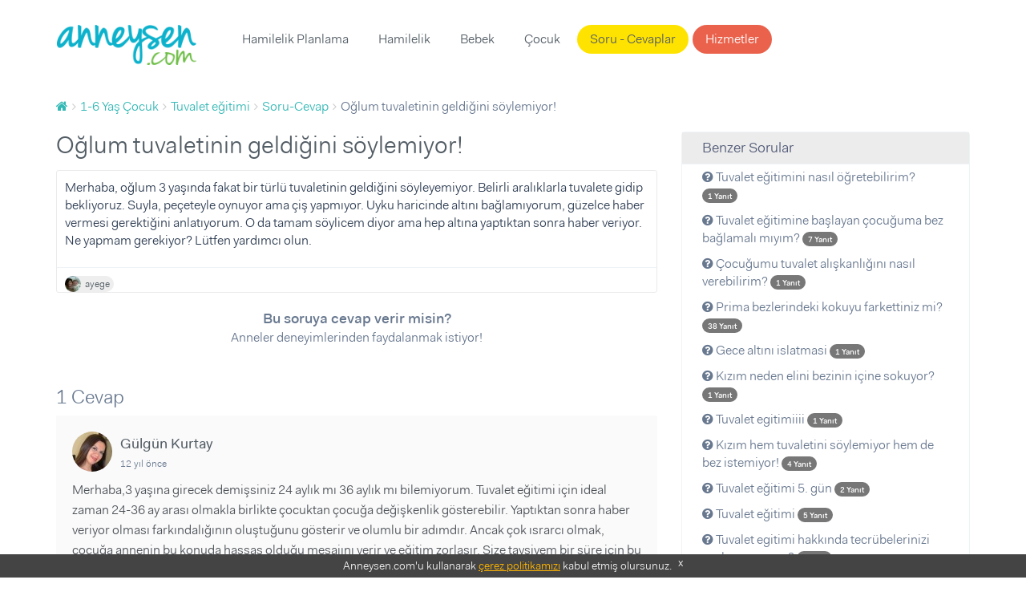

--- FILE ---
content_type: text/html; charset=UTF-8
request_url: https://www.anneysen.com/1-6-yas-cocuk/soru-cevap/tuvalet-egitimi-tuvalet-aliskanligi-10_10067
body_size: 8606
content:
<!doctype html>
<html class="no-js" lang="tr-TR">
<head>
        <script type="fa0bb5c22591ac29c0066deb-text/javascript">(function (w, d, s, l, i) {
            w[l] = w[l] || [];
            w[l].push({
                'gtm.start': new Date().getTime(), event: 'gtm.js'
            });
            var f = d.getElementsByTagName(s)[0],
                j = d.createElement(s), dl = l != 'dataLayer' ? '&l=' + l : '';
            j.async = true;
            j.src =
                'https://www.googletagmanager.com/gtm.js?id=' + i + dl;
            f.parentNode.insertBefore(j, f);
        })(window, document, 'script', 'dataLayer', 'GTM-5BWFLSZ');</script>

<meta charset="utf-8">
<link rel="apple-touch-icon-precomposed" sizes="57x57" href="/apple-touch-icon-57x57.png" />
<link rel="apple-touch-icon-precomposed" sizes="114x114" href="/apple-touch-icon-114x114.png" />
<link rel="apple-touch-icon-precomposed" sizes="72x72" href="/apple-touch-icon-72x72.png" />
<link rel="apple-touch-icon-precomposed" sizes="144x144" href="/apple-touch-icon-144x144.png" />
<link rel="apple-touch-icon-precomposed" sizes="60x60" href="/apple-touch-icon-60x60.png" />
<link rel="apple-touch-icon-precomposed" sizes="120x120" href="/apple-touch-icon-120x120.png" />
<link rel="apple-touch-icon-precomposed" sizes="76x76" href="/apple-touch-icon-76x76.png" />
<link rel="apple-touch-icon-precomposed" sizes="152x152" href="/apple-touch-icon-152x152.png" />
<link rel="icon" type="image/png" href="/favicon-196x196.png" sizes="196x196" />
<link rel="icon" type="image/png" href="/favicon-96x96.png" sizes="96x96" />
<link rel="icon" type="image/png" href="/favicon-32x32.png" sizes="32x32" />
<link rel="icon" type="image/png" href="/favicon-16x16.png" sizes="16x16" />
<link rel="icon" type="image/png" href="/favicon-128.png" sizes="128x128" />
<meta name="application-name" content="Anneysen"/>
<meta name="msapplication-TileColor" content="#" />
<meta name="msapplication-TileImage" content="/mstile-144x144.png" />
<meta name="msapplication-square70x70logo" content="/mstile-70x70.png" />
<meta name="msapplication-square150x150logo" content="/mstile-150x150.png" />
<meta name="msapplication-wide310x150logo" content="/mstile-310x150.png" />
<meta name="msapplication-square310x310logo" content="/mstile-310x310.png" />

<title>Oğlum tuvaletinin geldiğini söylemiyor! | Anneysen</title>
<meta name="description" content="Oğlum tuvaletinin geldiğini söylemiyor! - Merhaba, oğlum 3 yaşında fakat bir türlü tuvaletinin geldiğini söyleyemiyor. Belirli aralıklarla tuvalete gi" />
<meta name="robots" content="index, follow" />
<meta property="fb:app_id" content="235419230252963" />
<meta property="og:site_name" content="Anneysen" />
<meta property="og:description" content="Oğlum tuvaletinin geldiğini söylemiyor! - Merhaba, oğlum 3 yaşında fakat bir türlü tuvaletinin geldiğini söyleyemiyor. Belirli aralıklarla tuvalete gi" />
<meta property="og:title" content="Oğlum tuvaletinin geldiğini söylemiyor! | Anneysen" />
<meta property="og:url" content="https://www.anneysen.com/1-6-yas-cocuk/soru-cevap/tuvalet-egitimi-tuvalet-aliskanligi-10_10067" />
<meta http-equiv="Content-Type" content="text/html; charset=utf-8" />
<meta charset="UTF-8" />

    <link rel="canonical" href="https://www.anneysen.com/1-6-yas-cocuk/soru-cevap/tuvalet-egitimi-tuvalet-aliskanligi-10_10067"/>

<script type="fa0bb5c22591ac29c0066deb-text/javascript">
    window.isLogged = false;
    window.viewPath = 'web';
    window.isMobile = 0;
if ('web' === 'mobile') {
    window.isMobile = 1;
}
</script>

    <script async src="https://pagead2.googlesyndication.com/pagead/js/adsbygoogle.js" type="fa0bb5c22591ac29c0066deb-text/javascript"></script>
    <script type="fa0bb5c22591ac29c0066deb-text/javascript">
    (function(h,o,t,j,a,r){
        h.hj=h.hj||function(){(h.hj.q=h.hj.q||[]).push(arguments)};
        h._hjSettings={hjid:666471,hjsv:6};
        a=o.getElementsByTagName('head')[0];
        r=o.createElement('script');r.async=1;
        r.src=t+h._hjSettings.hjid+j+h._hjSettings.hjsv;
        a.appendChild(r);
    })(window,document,'https://static.hotjar.com/c/hotjar-','.js?sv=');
</script>    <script type="fa0bb5c22591ac29c0066deb-text/javascript">
        var personyzeCustomParams = {
        'layout': "web_question_show_question",
                'phaseCategories': "1-6-yas",
        'contentCategories': "1-6-yas-cocuk,tuvalet-egitimi",
        'providerCategories': ""
    };
</script>
    <meta name="viewport" content="width=device-width,initial-scale=1">
    <link rel="stylesheet" href="/assets/desktop/vendor.css?version=51">
    <link rel="stylesheet" href="/assets/desktop/main.css?version=51">
    <link rel="stylesheet" href="https://fonts.googleapis.com/icon?family=Material+Icons">
    <script type="application/ld+json">
        {
            "@context": "https://schema.org",
            "@type": "WebSite",
            "url": "https://www.anneysen.com/",
            "potentialAction": {
                "@type": "SearchAction",
                "target": "https://www.anneysen.com/search?q={search_term_string}",
                "query-input": "required name=search_term_string"
            }
        }
    </script>
    <!-- Adform Tracking Code BEGIN -->
    <script type="fa0bb5c22591ac29c0066deb-text/javascript">
        window._adftrack = Array.isArray(window._adftrack) ? window._adftrack : (window._adftrack ? [window._adftrack] : []);
        window._adftrack.push({
            pm: 2116052,
            divider: encodeURIComponent('|'),
            pagename: encodeURIComponent('WebsiteName|SectionName|SubSection|PageName'),
                        order : {
                itms: [{
                    categoryname:'Tuvalet eğitimi',
                                        categoryid:4,
                                        productid:2,
                }]
            }
                    });
    </script>
</head>
<body class="">
    <noscript>
        <iframe src="https://www.googletagmanager.com/ns.html?id=GTM-5BWFLSZ" height="0" width="0" style="display:none;visibility:hidden"></iframe>
    </noscript>
<!-- Begin: header -->
<header class="main">
    <div class="container">
        <nav class="navbar">
            <a class="navbar-brand" href="https://www.anneysen.com/"></a>
                        
        <ul class="nav navbar-nav main-nav">

        
            
                <li>
        <a href="/hamilelik-planlama" id="menu-category-hamilelik-planlama" class="menu-category-hamilelik-planlama">Hamilelik Planlama</a>
                              <div class="menu mega-menu">
                <div class="arrow"></div>
                <div class="col-md-12 text-center">
                    <ul>
                        
                            
                                        <a class="" href="/yumurtlama-donemi-hesaplama">Yumurtlama Dönemi Hesaplama</a>
    
                        
                            
                                        <a class="" href="/hamilelik-planlama/hamilelige-hazirlik">Hamileliğe Hazırlık</a>
    
                        
                            
                                        <a class="" href="/hamilelik-planlama/dogurganlik-fertilite">Doğurganlık (Fertilite)</a>
    
                        
                            
                                        <a class="" href="/hamilelik-planlama/ovulasyon-yumurtlama-donemi">Ovülasyon (Yumurtlama Dönemi)</a>
    
                        
                            
                                        <a class="" href="/hamilelik-planlama/hamilelik-belirtileri">Hamilelik Belirtileri</a>
    
                        
                            
                                        <a class="" href="/hamilelik-planlama/kisirlik-ve-tup-bebek-tedavisi">Kısırlık ve Tüp Bebek Tedavisi</a>
    
                        
                            
                                        <hr>
    
                        
                            
                                        <a class="" href="/hamilelik-planlama/soru-cevap">Sorular ve Yanıtlar</a>
    
                        
                            
                                        <a class="" href="/hamilelik-planlama/makale">Makaleler</a>
    
                        
                            
                                        <a class="" href="/hamilelik-planlama/videolar">Videolar</a>
    
                                            </ul>
                </div>
            </div>
           </li>


        
            
                <li>
        <a href="/hamilelik" id="menu-category-hamilelik" class="menu-category-hamilelik">Hamilelik</a>
                              <div class="menu mega-menu">
                <div class="arrow"></div>
                <div class="col-md-12 text-center">
                    <ul>
                        
                            
                                        <a class="highlight" href="/hafta-hafta-hamilelik">Hafta Hafta Hamilelik</a>
    
                        
                            
                                        <a class="" href="/gebelik-hesaplama">Gebelik Hesaplama</a>
    
                        
                            
                                        <a class="" href="/hamilelik/saglik">Sağlık</a>
    
                        
                            
                                        <a class="" href="/hamilelik/beslenme">Beslenme</a>
    
                        
                            
                                        <a class="" href="/hamilelik/gunluk-yasam">Günlük Yaşam</a>
    
                        
                            
                                        <a class="" href="/hamilelik/spor">Spor</a>
    
                        
                            
                                        <a class="" href="/hamilelik/dogum">Doğum</a>
    
                        
                            
                                        <a class="" href="/hamilelik/hamile-kiyafetleri-ve-esyalari">Hamile Kıyafetleri ve Eşyaları</a>
    
                        
                            
                                        <a class="" href="/hamilelik/bebek-hazirliklari">Bebek Hazırlıkları</a>
    
                        
                            
                                        <a class="" href="/hamilelik/hamilelik-urunleri">Ürünler</a>
    
                        
                            
                                        <hr>
    
                        
                            
                                        <a class="" href="/hamilelik/soru-cevap">Sorular ve Yanıtlar</a>
    
                        
                            
                                        <a class="" href="/hamilelik/makale">Makaleler</a>
    
                        
                            
                                        <a class="" href="/hamilelik/videolar">Videolar</a>
    
                                            </ul>
                </div>
            </div>
           </li>


        
            
                <li>
        <a href="/bebek" id="menu-category-bebek" class="menu-category-bebek">Bebek</a>
                              <div class="menu mega-menu">
                <div class="arrow"></div>
                <div class="col-md-12 text-center">
                    <ul>
                        
                            
                                        <a class="" href="/bebek/yenidogan">Yenidoğan</a>
    
                        
                            
                                        <a class="" href="/bebek/bebek-sagligi-ve-hastaliklari">Bebek Sağlığı ve Hastalıkları</a>
    
                        
                            
                                        <a class="" href="/bebek/bebek-beslenmesi">Bebek Beslenmesi</a>
    
                        
                            
                                        <a class="" href="/bebek/bebek-gelisimi">Bebek Gelişimi</a>
    
                        
                            
                                        <a class="" href="/bebek/bebek-bakimi">Bebek Bakımı</a>
    
                        
                            
                                        <a class="" href="/bebek/bebekle-yasam">Bebekle Yaşam</a>
    
                        
                            
                                        <a class="" href="/bebek/emzirme">Emzirme</a>
    
                        
                            
                                        <a class="" href="/bebek/dogum-sonrasi-anne">Doğum Sonrası Anne</a>
    
                        
                            
                                        <a class="" href="/bebek/dis-bugdayi-ve-1-yas-dogum-gunu">Diş Buğdayı ve 1 Yaş Doğum Günü</a>
    
                        
                            
                                        <a class="" href="/bebek/bebek-urunleri">Ürünler</a>
    
                        
                            
                                        <hr>
    
                        
                            
                                        <a class="" href="/bebek/soru-cevap">Sorular ve Yanıtlar</a>
    
                        
                            
                                        <a class="" href="/bebek/makale">Makaleler</a>
    
                        
                            
                                        <a class="" href="/bebek/videolar">Videolar</a>
    
                                            </ul>
                </div>
            </div>
           </li>


        
            
                <li>
        <a href="/1-6-yas-cocuk" id="menu-category-1-6-yas-cocuk" class="menu-category-1-6-yas-cocuk">Çocuk</a>
                              <div class="menu mega-menu">
                <div class="arrow"></div>
                <div class="col-md-12 text-center">
                    <ul>
                        
                            
                                        <a class="" href="/cocuk-boy-hesaplama">Çocuk Boyu Hesaplama</a>
    
                        
                            
                                        <a class="" href="/1-6-yas-cocuk/cocuk-sagligi-ve-hastaliklari">Çocuk Sağlığı ve Hastalıkları</a>
    
                        
                            
                                        <a class="" href="/1-6-yas-cocuk/cocuk-beslenmesi">Çocuk Beslenmesi</a>
    
                        
                            
                                        <a class="" href="/1-6-yas-cocuk/cocuk-gelisimi">Çocuk Gelişimi</a>
    
                        
                            
                                        <a class="" href="/1-6-yas-cocuk/davranis">Davranış</a>
    
                        
                            
                                        <a class="" href="/1-6-yas-cocuk/tuvalet-egitimi">Tuvalet eğitimi</a>
    
                        
                            
                                        <a class="" href="/1-6-yas-cocuk/uyku">Uyku</a>
    
                        
                            
                                        <a class="" href="/1-6-yas-cocuk/oyun-ve-oyuncak">Oyun ve Oyuncak</a>
    
                        
                            
                                        <a class="" href="/1-6-yas-cocuk/cocukla-yasam">Çocukla Yaşam</a>
    
                        
                            
                                        <a class="" href="/1-6-yas-cocuk/cocuk-esyalari-ve-ihtiyaclari">Çocuk Eşyaları ve İhtiyaçları</a>
    
                        
                            
                                        <a class="" href="/1-6-yas-cocuk/cocuk-dogum-gunu">Çocuk Doğum Günü</a>
    
                        
                            
                                        <a class="" href="/1-6-yas-cocuk/cocuk-odasi-fikirleri">Çocuk Odası Fikirleri</a>
    
                        
                            
                                        <a class="" href="/1-6-yas-cocuk/eglence">Eğlence</a>
    
                        
                            
                                        <a class="" href="/1-6-yas-cocuk/cocuk-urunleri">Ürünler</a>
    
                        
                            
                                        <hr>
    
                        
                            
                                        <a class="" href="/1-6-yas-cocuk/soru-cevap">Sorular ve Yanıtlar</a>
    
                        
                            
                                        <a class="" href="/1-6-yas-cocuk/makale">Makaleler</a>
    
                        
                            
                                        <a class="" href="/1-6-yas-cocuk/videolar">Videolar</a>
    
                                            </ul>
                </div>
            </div>
           </li>


        
            
                <li>
        <a href="/soru-cevap" id="menu-questions" class="questions">Soru - Cevaplar</a>
           </li>


        
            
                <li>
        <a href="/carsi" id="menu-provider-categories" class="menu-provider-categories btn secondary outline">Hizmetler</a>
                              <div class="menu mega-menu">
                <div class="arrow"></div>
                <div class="col-md-12 text-center">
                    <ul>
                        
                            
                                        <a class="" href="/carsi/1-yas-dogum-gunu-organizasyonu-ve-suslemeleri">1 Yaş Doğum Günü Organizasyonu ve Süslemeleri</a>
    
                        
                            
                                        <a class="" href="/carsi/1-yas-dogum-gunu-butik-pasta">1 Yaş Doğum Günü Butik Pasta</a>
    
                        
                            
                                        <a class="" href="/carsi/yenidogan-ve-bebek-fotografcisi">Yenidoğan ve Bebek Fotoğrafçısı</a>
    
                        
                            
                                        <a class="" href="/carsi/dis-bugdayi-ve-1-yas-dogum-gunu-mekani">Diş Buğdayı ve 1 Yaş Doğum Günü Mekanı</a>
    
                        
                            
                                        <a class="" href="/carsi/baby-shower-partisi-mekani">Baby Shower Partisi Mekanı</a>
    
                        
                            
                                        <a class="" href="/carsi/baby-shower-ve-hastane-odasi-susleme">Baby Shower ve Hastane Odası Süsleme</a>
    
                        
                            
                                        <a class="" href="/carsi/cocuk-muzik-ve-sanat-merkezi">Çocuk Müzik ve Sanat Merkezi</a>
    
                        
                            
                                        <a class="" href="/carsi/cocuk-atolyesi-ve-oyun-grubu">Çocuk Atölyesi ve Oyun Grubu</a>
    
                        
                            
                                        <a class="" href="/carsi/cocuk-hareket-ve-spor-merkezi">Çocuk Hareket ve Spor Merkezi</a>
    
                        
                            
                                        <hr>
    
                        
                            
                                        <a class="" href="/carsi">Tümü</a>
    
                                            </ul>
                </div>
            </div>
           </li>


        
        </ul>
    
            <ul class="nav navbar-nav navbar-right">
                            </ul>
        </nav>
            </div>
</header>
    <section>
        <div class="container">
            <!-- Begin: breadcrumb  -->
            <ol id="wo-breadcrumbs" class="breadcrumb" itemscope itemtype="http://schema.org/BreadcrumbList"><li itemprop="itemListElement" itemscope itemtype="http://schema.org/ListItem"><a href="/" itemprop="item"><span itemprop="name" content="Anasayfa"><i class="fa fa-home" title="Anasayfa"></i></span></a><meta itemprop="position" content="1" /><span class='separator'></span></li><li itemprop="itemListElement" itemscope itemtype="http://schema.org/ListItem"><a href="/1-6-yas-cocuk" itemprop="item"><span itemprop="name">1-6 Yaş Çocuk</span></a><meta itemprop="position" content="2" /><span class='separator'></span></li><li itemprop="itemListElement" itemscope itemtype="http://schema.org/ListItem"><a href="/1-6-yas-cocuk/tuvalet-egitimi" itemprop="item"><span itemprop="name">Tuvalet eğitimi</span></a><meta itemprop="position" content="3" /><span class='separator'></span></li><li itemprop="itemListElement" itemscope itemtype="http://schema.org/ListItem"><a href="/1-6-yas-cocuk/soru-cevap/tuvalet-egitimi" itemprop="item"><span itemprop="name">Soru-Cevap</span></a><meta itemprop="position" content="4" /><span class='separator'></span></li><li itemprop="itemListElement" itemscope itemtype="http://schema.org/ListItem"><span itemprop="name">Oğlum tuvaletinin geldiğini söylemiyor!</span><meta itemprop="position" content="5" /></li></ol>
                                        <div class="questions details">
        <div class="row">
            <div class="col-md-8">
                <div>
                    <h1>Oğlum tuvaletinin geldiğini söylemiyor!</h1>
                    <!-- Begin:  -->
                    <div class="item">
                        <div class="content">
                            <div class="clearfix">
                                                                                                <div class="question-text">
                                    <p>Merhaba, oğlum 3 yaşında fakat bir türlü tuvaletinin geldiğini söyleyemiyor. Belirli aralıklarla tuvalete gidip bekliyoruz. Suyla, peçeteyle oynuyor ama çiş yapmıyor. Uyku haricinde altını bağlamıyorum, güzelce haber vermesi gerektiğini anlatıyorum. O da tamam söylicem diyor ama hep altına yaptıktan sonra haber veriyor. Ne yapmam gerekiyor? Lütfen yardımcı olun.</p>
                                </div>
                            </div>

                            
                                                        <footer>
    <div class="actions">
                                  <a rel="nofollow" class="author author-sm external"
           href="https://www.anneysen.com/admin-giris-yap?path=/uye/ayege">
                            <img data-src="https://i.anneysen.com/user/originals/mini_f72d7cb0-f37e-4d15-a9bf-552349bd7774.jpg" width="20" height="20" alt="ayege profil fotoğrafı">
                        <span itemprop="author">
            ayege
                </span>
        </a>
                

                    </div>
</footer>
                        </div>

                        <div style="text-align: center; margin-bottom: 20px">
                            <div style="font-size:18px;font-weight: 700; margin-top: 20px">
                                                                    Bu soruya cevap verir misin?
                                                            </div>
                            <div style="font-size:16px;margin-bottom: 10px">
                                Anneler deneyimlerinden faydalanmak istiyor!
                            </div>
                                                    </div>
                    </div>
                    <!-- End: item -->
                    <div id="WSQ1"></div>
                </div>

                <!-- Begin: comments -->
                <div class="comments">
                    <div id="fos_comment_thread">
     <div style="margin: 20px auto; width:30px; display:block;">
        <span class="preloader preloader-cyan" >
            <span class="preloader-inner">
                <span class="preloader-inner-gap"></span>
                <span class="preloader-inner-left">
                    <span class="preloader-inner-half-circle"></span>
                </span>
                 <span class="preloader-inner-right">
                    <span class="preloader-inner-half-circle"></span>
                 </span>
            </span>
        </span>
    </div>
</div>
                </div>
            </div>
            <div class="col-md-4">
                <div class="box">
                    <div class="category-widget">
                        <h3>Benzer Sorular</h3>
                        <ul>
                                                        <li>
                                <a href="/1-6-yas-cocuk/soru-cevap/tuvalet-egitimi-tuvalet-egitimi-13_5825">
                                    <i class="fa fa-question-circle"></i> Tuvalet eğitimini nasıl öğretebilirim?

                                    <span class="badge badge-primary">
                                        <small>
                                            1 Yanıt
                                        </small>
                                    </span>
                                </a>
                            </li>
                                                        <li>
                                <a href="/1-6-yas-cocuk/soru-cevap/tuvalet-egitimi-tuvalet-egitimi-210_41264">
                                    <i class="fa fa-question-circle"></i> Tuvalet eğitimine başlayan çocuğuma bez bağlamalı mıyım?

                                    <span class="badge badge-primary">
                                        <small>
                                            7 Yanıt
                                        </small>
                                    </span>
                                </a>
                            </li>
                                                        <li>
                                <a href="/1-6-yas-cocuk/soru-cevap/tuvalet-egitimi-cocugumu-tuvalet-aliskanligini-nasil-verebilirim_59142">
                                    <i class="fa fa-question-circle"></i> Çocuğumu tuvalet alışkanlığını nasıl verebilirim?

                                    <span class="badge badge-primary">
                                        <small>
                                            1 Yanıt
                                        </small>
                                    </span>
                                </a>
                            </li>
                                                        <li>
                                <a href="/1-6-yas-cocuk/soru-cevap/tuvalet-egitimi-prima-bezlerindeki-kokuyu-farkettiniz-mi_38139">
                                    <i class="fa fa-question-circle"></i> Prima bezlerindeki kokuyu farkettiniz mi?

                                    <span class="badge badge-primary">
                                        <small>
                                            38 Yanıt
                                        </small>
                                    </span>
                                </a>
                            </li>
                                                        <li>
                                <a href="/1-6-yas-cocuk/soru-cevap/tuvalet-egitimi-gece-altini-islatmasi-20210623_81233">
                                    <i class="fa fa-question-circle"></i> Gece altını islatmasi

                                    <span class="badge badge-primary">
                                        <small>
                                            1 Yanıt
                                        </small>
                                    </span>
                                </a>
                            </li>
                                                        <li>
                                <a href="/1-6-yas-cocuk/soru-cevap/tuvalet-egitimi-merhaba-122_2504">
                                    <i class="fa fa-question-circle"></i> Kızım neden elini bezinin içine sokuyor?

                                    <span class="badge badge-primary">
                                        <small>
                                            1 Yanıt
                                        </small>
                                    </span>
                                </a>
                            </li>
                                                        <li>
                                <a href="/1-6-yas-cocuk/soru-cevap/tuvalet-egitimi-tuvalet-egitimiiii-20200608_77954">
                                    <i class="fa fa-question-circle"></i> Tuvalet egitimiiii

                                    <span class="badge badge-primary">
                                        <small>
                                            1 Yanıt
                                        </small>
                                    </span>
                                </a>
                            </li>
                                                        <li>
                                <a href="/1-6-yas-cocuk/soru-cevap/tuvalet-egitimi-tuvalet-10_39403">
                                    <i class="fa fa-question-circle"></i> Kızım hem tuvaletini söylemiyor hem de bez istemiyor!

                                    <span class="badge badge-primary">
                                        <small>
                                            4 Yanıt
                                        </small>
                                    </span>
                                </a>
                            </li>
                                                        <li>
                                <a href="/1-6-yas-cocuk/soru-cevap/tuvalet-egitimi-tuvalet-egitimi-5-gun-20191113_74441">
                                    <i class="fa fa-question-circle"></i> Tuvalet eğitimi 5. gün

                                    <span class="badge badge-primary">
                                        <small>
                                            2 Yanıt
                                        </small>
                                    </span>
                                </a>
                            </li>
                                                        <li>
                                <a href="/1-6-yas-cocuk/soru-cevap/tuvalet-egitimi-tuvalet-egitimi-20200716-1_78522">
                                    <i class="fa fa-question-circle"></i> Tuvalet eğitimi

                                    <span class="badge badge-primary">
                                        <small>
                                            5 Yanıt
                                        </small>
                                    </span>
                                </a>
                            </li>
                                                        <li>
                                <a href="/1-6-yas-cocuk/soru-cevap/tuvalet-egitimi-tuvalet-egitimi-190_38774">
                                    <i class="fa fa-question-circle"></i> Tuvalet egitimi hakkında tecrübelerinizi paylaşır mısınız?

                                    <span class="badge badge-primary">
                                        <small>
                                            4 Yanıt
                                        </small>
                                    </span>
                                </a>
                            </li>
                                                        <li>
                                <a href="/1-6-yas-cocuk/soru-cevap/tuvalet-egitimi-tuvalet-egitimi-253_56039">
                                    <i class="fa fa-question-circle"></i> Tuvalet eğitimi konusunda tecrübelerinizi paylaşır mısınız?

                                    <span class="badge badge-primary">
                                        <small>
                                            6 Yanıt
                                        </small>
                                    </span>
                                </a>
                            </li>
                                                        <li>
                                <a href="/1-6-yas-cocuk/soru-cevap/tuvalet-egitimi-tuvalet-egitimi-153_33883">
                                    <i class="fa fa-question-circle"></i> Tuvalet eğitimini nasıl kolaylaştırabilirim?

                                    <span class="badge badge-primary">
                                        <small>
                                            2 Yanıt
                                        </small>
                                    </span>
                                </a>
                            </li>
                                                        <li>
                                <a href="/1-6-yas-cocuk/soru-cevap/tuvalet-egitimi-niye-hala-cevap-yok-20200522_77610">
                                    <i class="fa fa-question-circle"></i> Niye hala cevap yok

                                    <span class="badge badge-primary">
                                        <small>
                                            22 Yanıt
                                        </small>
                                    </span>
                                </a>
                            </li>
                                                        <li>
                                <a href="/1-6-yas-cocuk/soru-cevap/tuvalet-egitimi-tuvalet-egitimi-nasil-vereyim_60340">
                                    <i class="fa fa-question-circle"></i> Tuvalet eğitimi  nasıl  vereyim 

                                    <span class="badge badge-primary">
                                        <small>
                                            1 Yanıt
                                        </small>
                                    </span>
                                </a>
                            </li>
                                                        <li>
                                <a href="/1-6-yas-cocuk/soru-cevap/tuvalet-egitimi-altini-islatma-1_8538">
                                    <i class="fa fa-question-circle"></i> Altını ıslatma

                                    <span class="badge badge-primary">
                                        <small>
                                            1 Yanıt
                                        </small>
                                    </span>
                                </a>
                            </li>
                                                        <li>
                                <a href="/1-6-yas-cocuk/soru-cevap/tuvalet-egitimi-merhaba-352_9678">
                                    <i class="fa fa-question-circle"></i> Çocuğum çişinin geldiğini söylemiyor!

                                    <span class="badge badge-primary">
                                        <small>
                                            1 Yanıt
                                        </small>
                                    </span>
                                </a>
                            </li>
                                                        <li>
                                <a href="/1-6-yas-cocuk/soru-cevap/tuvalet-egitimi-oglum-tuvalet-egitiminde-4-cu-gunde-20200604_77878">
                                    <i class="fa fa-question-circle"></i> Oğlum tuvalet eğitiminde 4 cü günde

                                    <span class="badge badge-primary">
                                        <small>
                                            2 Yanıt
                                        </small>
                                    </span>
                                </a>
                            </li>
                                                        <li>
                                <a href="/1-6-yas-cocuk/soru-cevap/tuvalet-egitimi-gece-kacirma_3268">
                                    <i class="fa fa-question-circle"></i> Gece kaçırma

                                    <span class="badge badge-primary">
                                        <small>
                                            1 Yanıt
                                        </small>
                                    </span>
                                </a>
                            </li>
                                                        <li>
                                <a href="/1-6-yas-cocuk/soru-cevap/tuvalet-egitimi-tuvalet-egitimi-20221120_246780">
                                    <i class="fa fa-question-circle"></i> Tuvalet egitimi

                                    <span class="badge badge-primary">
                                        <small>
                                            2 Yanıt
                                        </small>
                                    </span>
                                </a>
                            </li>
                                                    </ul>
                    </div>
                </div>
            </div>
        </div>
    </div>
        </div>
    </section>
<footer>
    <div id="cookie-consent">
        Anneysen.com'u kullanarak <a href="https://www.anneysen.com/cerez-politikasi" target="_blank" rel="nofollow">çerez
            politikamızı</a> kabul etmiş olursunuz. <a rel="nofollow" href="javascript:;" onclick="if (!window.__cfRLUnblockHandlers) return false; document.querySelector('#cookie-consent').style.display = 'none';" class="close-button" data-cf-modified-fa0bb5c22591ac29c0066deb-="">x</a>
    </div>
        <div class="footer-top">
        <div class="container">
            <div class="row">
                                    <div class="col-md-4">
                        <div class="homepage-triplets">
                                                        <figure>
                                <a href="/1-6-yas-cocuk/makale/cocuk-gelisimi-cocuklarda-stem-egitimi-ve-evde-uygulanabilir-projeler_12741">
                                    <img data-src="https://i.anneysen.com/article/cocuklarda-stem-egitimi-ve-evde-uygulanabilir-projeler-cover.png" width="100%" height="180"
                                         src="https://i.anneysen.com/article/cocuklarda-stem-egitimi-ve-evde-uygulanabilir-projeler-cover.png" data-loaded="true" alt="Çocuklarda STEM Eğitimi ve Evde Uygulanabilir Projeler">
                                </a>
                            </figure>
                                                        <div class="triplet-body">
                                <h3><a href="/1-6-yas-cocuk/makale/cocuk-gelisimi-cocuklarda-stem-egitimi-ve-evde-uygulanabilir-projeler_12741">Çocuklarda STEM Eğitimi ve Evde Uygulanabilir Projeler</a></h3>
                                                                <p>STEM (Bilim, Teknoloji, Mühendislik ve Matematik) eğitimi, çocukların analitik düşünme, problem çözme ve yaratıcı yeteneklerini geliştirmek  ...</p>
                                                                <a class="btn primary outline btn-block"
                                   href="/1-6-yas-cocuk/makale/cocuk-gelisimi-cocuklarda-stem-egitimi-ve-evde-uygulanabilir-projeler_12741">Devamını
                                    Oku</a>
                            </div>
                        </div>
                    </div>
                                    <div class="col-md-4">
                        <div class="homepage-triplets">
                                                        <figure>
                                <a href="/1-6-yas-cocuk/makale/cocuk-sagligi-ve-hastaliklari-cocugun-yabanci-cisim-yutmasi-belirtileri-ve-mudahaleleri_12179">
                                    <img data-src="https://i.anneysen.com/article/cocugun-yabanci-cisim-yutmasi-belirtileri-ve-muedahaleleri-cover.jpg" width="100%" height="180"
                                         src="https://i.anneysen.com/article/cocugun-yabanci-cisim-yutmasi-belirtileri-ve-muedahaleleri-cover.jpg" data-loaded="true" alt="Çocuğun Yabancı Cisim Yutması Belirtileri ve Müdahaleleri">
                                </a>
                            </figure>
                                                        <div class="triplet-body">
                                <h3><a href="/1-6-yas-cocuk/makale/cocuk-sagligi-ve-hastaliklari-cocugun-yabanci-cisim-yutmasi-belirtileri-ve-mudahaleleri_12179">Çocuğun Yabancı Cisim Yutması Belirtileri ve Müdahaleleri</a></h3>
                                                                <p>Küçük yaştaki çocuklar objeleri ağızlarıyla tanımaya ve meraktan her şeyi ağızlarına sokmaya meyillidirler. Ayrıca henüz dişleri gelişmediği ...</p>
                                                                <a class="btn primary outline btn-block"
                                   href="/1-6-yas-cocuk/makale/cocuk-sagligi-ve-hastaliklari-cocugun-yabanci-cisim-yutmasi-belirtileri-ve-mudahaleleri_12179">Devamını
                                    Oku</a>
                            </div>
                        </div>
                    </div>
                                    <div class="col-md-4">
                        <div class="homepage-triplets">
                                                        <figure>
                                <a href="/1-6-yas-cocuk/makale/davranis-cocuga-hayir-demek_12177">
                                    <img data-src="https://i.anneysen.com/article/cocuga-hayir-demek-icin-izlemen-gereken-7-yol-cover.jpg" width="100%" height="180"
                                         src="https://i.anneysen.com/article/cocuga-hayir-demek-icin-izlemen-gereken-7-yol-cover.jpg" data-loaded="true" alt="Çocuğa Hayır Demek İçin İzlemen Gereken 7 Yol">
                                </a>
                            </figure>
                                                        <div class="triplet-body">
                                <h3><a href="/1-6-yas-cocuk/makale/davranis-cocuga-hayir-demek_12177">Çocuğa Hayır Demek İçin İzlemen Gereken 7 Yol</a></h3>
                                                                <p>Bazen çocuğunun isteklerini yerine getirirken “acaba aşırıya mı kaçtım”, “isteklerinin hangisini yapmalıyım”, “ne zaman hayır demeliyim” gib ...</p>
                                                                <a class="btn primary outline btn-block"
                                   href="/1-6-yas-cocuk/makale/davranis-cocuga-hayir-demek_12177">Devamını
                                    Oku</a>
                            </div>
                        </div>
                    </div>
                            </div>
        </div>
    </div>
        <div class="footer-middle">
        <div class="container">
            <div class="row">
                <div class="col-md-4 footer-box"
                     style="background-image: url(/assets/desktop/images/anneysen-pazar.e162e0ba.png);
                             background-size: 50%;
                             background-position: center 10px;">
                    <strong>Anneysen Pazar</strong>
                    <p>Kullanmadığın eşyaları sat, yenilerini kolayca al. Anneden anneye komisyonsuz, hesaplı alışveriş!</p>
                    <a href="https://pazar.anneysen.com/" class="btn primary outline" target="_blank">Anneysen Pazar</a>
                </div>
                <div class="col-md-4 footer-box"
                     style="background-image: url(/assets/desktop/images/handshake.0197c3e5.png);background-position: 50% -38px;background-size: 35%;">
                    <strong>Hizmetler</strong>
                    <p>Anne-bebek ihtiyaçların için şehrindeki firmaları incele, ücretsiz fiyat teklifi al.</p>
                    <a href="https://www.anneysen.com/carsi" class="btn primary outline">Hizmetler</a>
                </div>
                <div class="col-md-4 footer-box"
                     style="background-image: url(/assets/desktop/images/ask.eb13a7b4.png);">
                    <strong>Soru - Cevap</strong>
                    <p>Aklındaki soruları sor, annelerin tecrübelerinden faydalan!</p>
                    <a href="https://www.anneysen.com/soru-cevap" class="btn primary outline">Soru - Cevap</a>
                </div>
            </div>
        </div>
    </div>
    <div class="footer-bottom">
        <div class="container">
            <div class="row">
                <div class="col-md-3">
                    <h5>Özel Sayfalar</h5>
                    <ul>
                        <li>
                            <a href="https://www.anneysen.com/hafta-hafta-hamilelik">Hafta Hafta Hamilelik</a>
                        </li>
                        <li>
                            <a href="https://www.anneysen.com/ay-ay-bebek-gelisimi">Ay Ay Bebek Gelişimi</a>
                        </li>
                        <li>
                            <a href="https://www.anneysen.com/ay-ay-bebek-beslenmesi">Ay Ay Bebek Beslenmesi</a>
                        </li>
                    </ul>
                </div>
                <div class="col-md-3">
                    <h5>İçindekiler</h5>
                    <ul>
                        <li>
                            <a href="https://www.anneysen.com/hamilelik-planlama">Hamilelik Planlama</a>
                        </li>
                        <li>
                            <a href="https://www.anneysen.com/hamilelik">Hamilelik</a>
                        </li>
                        <li>
                            <a href="https://www.anneysen.com/bebek">Bebek</a>
                        </li>
                        <li>
                            <a href="https://www.anneysen.com/1-6-yas-cocuk">1 - 6 Yaş Çocuk</a>
                        </li>
                        <li class="seperator"></li>
                        <li>
                            <a href="https://www.anneysen.com/soru-cevap">Sorular</a>
                        </li>
                        <li>
                            <a href="https://www.anneysen.com/makaleler">Makaleler</a>
                        </li>
                        <li>
                            <a href="https://www.anneysen.com/videolar">Videolar</a>
                        </li>
                    </ul>
                </div>
                <div class="col-md-3">
                    <h5>Araçlar</h5>
                    <ul>
                        <li>
                            <a href="https://www.anneysen.com/gebelik-hesaplama">Gebelik Hesaplama</a>
                        </li>
                        <li>
                            <a href="https://www.anneysen.com/cocuk-boy-hesaplama">Çocuk Boy Hesaplama</a>
                        </li>
                        <li>
                            <a href="https://www.anneysen.com/yumurtlama-donemi-hesaplama">Yumurtlama Dönemi Hesaplama</a>
                        </li>
                        <li>
                            <a href="https://www.anneysen.com/bebek-isimleri">Bebek İsimleri</a>
                        </li>
                        <li>
                            <a href="https://www.anneysen.com/anne-cocuk-burc-uyumu">Anne Bebek Burç Uyumu</a>
                        </li>
                    </ul>
                </div>
                <div class="col-md-3">
                    <h5>Anneysen.com</h5>
                    <ul>
                        <li class="footer-icons">
                            <a href="https://facebook.com/anneysen" target="_blank"><i class="fa fa-facebook-square"></i></a>
                            <a href="https://twitter.com/anneysen" target="_blank"><i class="fa fa-twitter-square"></i></a>
                            <a href="https://instagram.com/anneysen" target="_blank"><i class="fa fa-instagram"></i></a>
                            <a href="https://www.youtube.com/channel/UCns9SIYgJ6UEuvg_Iwipk_w" target="_blank"><i class="fa fa-youtube-square"></i></a>
                        </li>
                        <li>
                            <a href="https://www.anneysen.com/hakkimizda">Hakkımızda</a>
                        </li>
                        <li>
                            <a href="https://www.anneysen.com/gizlilik">Gizlilik</a>
                        </li>
                        <li>
                            <a href="https://www.anneysen.com/iletisim">İletişim</a>
                        </li>
                        <li>
                            <a href="https://elternbaby.de">Unsere deutsche Plattform: elternbaby.de</a>
                        </li>
                    </ul>
                </div>
            </div>
        </div>
    </div>
</footer>

<script src="/assets/desktop/manifest.js" type="fa0bb5c22591ac29c0066deb-text/javascript"></script>
<script src="/assets/desktop/vendor.js?version=51" type="fa0bb5c22591ac29c0066deb-text/javascript"></script>
<script src="/assets/desktop/main.js?version=51" type="fa0bb5c22591ac29c0066deb-text/javascript"></script>
<script src="/assets/desktop/like.js?version=51" type="fa0bb5c22591ac29c0066deb-text/javascript"></script>
<script src="/assets/desktop/subscription.js?version=51" type="fa0bb5c22591ac29c0066deb-text/javascript"></script>
<script src="/assets/desktop/mix.js?version=51" type="fa0bb5c22591ac29c0066deb-text/javascript"></script>
    <script type="fa0bb5c22591ac29c0066deb-application/javascript">
        // thread id
var fos_comment_thread_id = 'question_10067';

// api base url to use for initial requests
var fos_comment_thread_api_base_url = '\/api\/threads';

var ads_enabled = false;

// Snippet for asynchronously loading the comments
(function() {
    var fos_comment_script = document.createElement('script');
    fos_comment_script.async = true;
    fos_comment_script.src = '\/assets\/desktop\/comments.js';
    fos_comment_script.type = 'text/javascript';

    (document.getElementsByTagName('head')[0] || document.getElementsByTagName('body')[0]).appendChild(fos_comment_script);
})();

$('.comment-button').click(function (e) {
    if($(".fos_comment_comment_form_holder").length == 0)
        return;

    e.preventDefault();
    form = $(".fos_comment_comment_form_holder").last();
    $([document.documentElement, document.body]).animate({
        scrollTop: form.offset().top
    }, 1000, function () {
        form.find('textarea').focus();
    });
})


$('#fos_comment_thread').on('fos_comment_load_thread', function () {
    $('.vote').click(function (e) {
        e.preventDefault();
            });
});
    </script>
    <script type="application/ld+json">
    {
        "@context": "https://schema.org",
        "@type": "QAPage",
        "mainEntity": {
            "@type": "Question",
            "name": "Oğlum tuvaletinin geldiğini söylemiyor!",
            "text": "Merhaba, oğlum 3 yaşında fakat bir türlü tuvaletinin geldiğini söyleyemiyor. Belirli aralıklarla tuvalete gidip bekliyoruz. Suyla, peçeteyle oynuyor ama çiş yapmıyor. Uyku haricinde altını bağlamıyorum, güzelce haber vermesi gerektiğini anlatıyorum. O da tamam söylicem diyor ama hep altına yaptıktan sonra haber veriyor. Ne yapmam gerekiyor? Lütfen yardımcı olun.",
            "answerCount": "1",
            "dateCreated": "26/04/2013",
            "author": {
                "@type": "Person",
                "name": "ayege"
            },
            "suggestedAnswer": {
                "@type": "Answer",
                "text": "Merhaba,&lt;br class=&quot;nl&quot; /&gt;3 yaşına girecek demişsiniz 24 aylık mı 36 aylık mı bilemiyorum. Tuvalet eğitimi için ideal zaman 24-36 ay arası olmakla birlikte çocuktan çocuğa değişkenlik gösterebilir. Yaptıktan sonra haber veriyor olması farkındalığının oluştuğunu gösterir ve olumlu bir adımdır. Ancak çok ısrarcı olmak, çocuğa annenin bu konuda hassas olduğu mesajını verir ve eğitim zorlaşır. Size tavsiyem bir süre için bu konuyu rafa  kaldırmanız, daha sonra bezi tamamen (uykuda dahil) hayatınızdan çıkarmanız. Sizin de kendinizi hazır hissetmeniz, sabırlı olmanız önemlidir. Zorla tuvalete oturtmak, çişi gelene kadar beklemeye mecbur tutmak çocuğu sıkar. Alıştırma külotları kullanın. Islandığında rahatsız olacak ve kendi gidip oturmak isteyecektir. ",
                "upvotecount": 0,
                "dateCreated": "27/04/2013",
                "url": "https://www.anneysen.com/1-6-yas-cocuk/soru-cevap/tuvalet-egitimi-tuvalet-aliskanligi-10_10067#answer-2441",
                "author": {
                    "@type": "Person",
                    "name": "Gülgün Kurtay"
                }
            }
        }
    }
</script>
<!-- Google Analytics -->
<script type="fa0bb5c22591ac29c0066deb-application/javascript">
        (function(i,s,o,g,r,a,m){i['GoogleAnalyticsObject']=r;i[r]=i[r]||function(){
            (i[r].q=i[r].q||[]).push(arguments)},i[r].l=1*new Date();a=s.createElement(o),
            m=s.getElementsByTagName(o)[0];a.async=1;a.src=g;m.parentNode.insertBefore(a,m)
        })(window,document,'script','https://www.google-analytics.com/analytics.js','ga');

    ga('create', 'UA-11984014-1', 'auto');
    $( "a[data-analytics]" ).click(function (event) {
        var events = $(this).attr('data-analytics').split('|');
        if(events.length < 1){
            return true;
        }
        for (var index = 0; index < events.length; ++index) {
            var fieldValues = events[index].split('.');
            var eventParams = Array.apply(null, Array(3)).map(function (_, i) {
                if(typeof fieldValues[i] !== "undefined")
                {
                    return fieldValues[i];
                }

                return 'default';
            });
            ga('send', 'event', eventParams[0], eventParams[1], eventParams[2]);
        }

        return true;
    });
    <!-- End Google Analytics -->
</script><script src="/cdn-cgi/scripts/7d0fa10a/cloudflare-static/rocket-loader.min.js" data-cf-settings="fa0bb5c22591ac29c0066deb-|49" defer></script></body>
</html>


--- FILE ---
content_type: text/html; charset=UTF-8
request_url: https://www.anneysen.com/api/threads/question_10067/comments?permalink=https%253A%252F%252Fwww.anneysen.com%252F1-6-yas-cocuk%252Fsoru-cevap%252Ftuvalet-egitimi-tuvalet-aliskanligi-10_10067&isMobile=0&adsEnabled=false
body_size: 864
content:


                        <h2>1 Cevap</h2>
            
    
    
            <div itemprop="comment" id="fos_comment_2441" class="item "
            >

                                                <figure>
                                                    <img src="https://i.anneysen.com/user/originals/thumb_6a6bc5aa-4a5c-4d77-aae7-a715a97ab254.jpg" width="50" height="50" alt="Gülgün Kurtay">
                                            </figure>
                    <div class="comment-creator">
                        <h6 itemprop="creator">
                                                            Gülgün Kurtay
                                                    </h6>
                        <div itemprop="commentTime">
                            <small>12 yıl önce</small>
                        </div>
                    </div>
                
                                                    
                                                    
                            
            <div id="fos_comment_comment_body_2441" class="content">
                <div class="inner">
                    
                                                                            <p itemprop="commentText">
                                                                                                            Merhaba,3 yaşına girecek demişsiniz 24 aylık mı 36 aylık mı bilemiyorum. Tuvalet eğitimi için ideal zaman 24-36 ay arası olmakla birlikte çocuktan çocuğa değişkenlik gösterebilir. Yaptıktan sonra haber veriyor olması farkındalığının oluştuğunu gösterir ve olumlu bir adımdır. Ancak çok ısrarcı olmak, çocuğa annenin bu konuda hassas olduğu mesajını verir ve eğitim zorlaşır. Size tavsiyem bir süre için bu konuyu rafa  kaldırmanız, daha sonra bezi tamamen (uykuda dahil) hayatınızdan çıkarmanız. Sizin de kendinizi hazır hissetmeniz, sabırlı olmanız önemlidir. Zorla tuvalete oturtmak, çişi gelene kadar beklemeye mecbur tutmak çocuğu sıkar. Alıştırma külotları kullanın. Islandığında rahatsız olacak ve kendi gidip oturmak isteyecektir. 
                                                                                                </p>
                                            
                                            <div class="vote-wrapper" style="display: flex">
                            <div style="display: -webkit-flex; display: flex; flex-direction: column; padding: 5px; align-items: center">
                                <a href="#" class="vote " data-value="1" data-votable-id="2441" data-votable-type="comment">
                                    <i style="font-size: 20px;" class="fa fa-thumbs-up"></i>
                                </a>
                                <span class="vote-count">0</span>
                            </div>
                            <div style="display: -webkit-flex; display: flex; flex-direction: column; padding: 5px; align-items: center">
                                <a href="#" class="vote " data-value="-1" data-votable-id="2441" data-votable-type="comment">
                                    <i style="font-size: 20px;" class="fa fa-thumbs-down"></i>
                                </a>
                                <span class="vote-count">0</span>
                            </div>
                        </div>
                    

                                                                                                        



                                                                                        </div>
            </div>
        </div>

        <script>

        $('.fos_comment_comment_reply_show_form').click(function() {
            $(this).addClass('disabled');
        });

        $(document).on('click', '.fos_comment_comment_reply_cancel', function(){
            $('.fos_comment_comment_reply_show_form').removeClass('disabled');
        });

        </script>
                                        
    
    

--- FILE ---
content_type: text/javascript
request_url: https://www.anneysen.com/assets/desktop/main.js?version=51
body_size: 175993
content:
(window.webpackJsonp=window.webpackJsonp||[]).push([["main"],{"+5pI":function(e,t,n){"use strict";n.r(t),t.default="/assets/desktop/images/cinsellik.0ff5ac55.jpg"},"+F0G":function(e,t,n){"use strict";n.r(t),t.default="/assets/desktop/images/month-12.4b671175.svg"},"+poS":function(e,t,n){"use strict";n.r(t),t.default="/assets/desktop/images/week-2.cc5e1271.svg"},"+s0g":function(e,t,n){!function(e){"use strict";
//! moment.js locale configuration
var t="jan._feb._mrt._apr._mei_jun._jul._aug._sep._okt._nov._dec.".split("_"),n="jan_feb_mrt_apr_mei_jun_jul_aug_sep_okt_nov_dec".split("_"),a=[/^jan/i,/^feb/i,/^(maart|mrt\.?)$/i,/^apr/i,/^mei$/i,/^jun[i.]?$/i,/^jul[i.]?$/i,/^aug/i,/^sep/i,/^okt/i,/^nov/i,/^dec/i],i=/^(januari|februari|maart|april|mei|ju[nl]i|augustus|september|oktober|november|december|jan\.?|feb\.?|mrt\.?|apr\.?|ju[nl]\.?|aug\.?|sep\.?|okt\.?|nov\.?|dec\.?)/i;e.defineLocale("nl",{months:"januari_februari_maart_april_mei_juni_juli_augustus_september_oktober_november_december".split("_"),monthsShort:function(e,a){return e?/-MMM-/.test(a)?n[e.month()]:t[e.month()]:t},monthsRegex:i,monthsShortRegex:i,monthsStrictRegex:/^(januari|februari|maart|april|mei|ju[nl]i|augustus|september|oktober|november|december)/i,monthsShortStrictRegex:/^(jan\.?|feb\.?|mrt\.?|apr\.?|mei|ju[nl]\.?|aug\.?|sep\.?|okt\.?|nov\.?|dec\.?)/i,monthsParse:a,longMonthsParse:a,shortMonthsParse:a,weekdays:"zondag_maandag_dinsdag_woensdag_donderdag_vrijdag_zaterdag".split("_"),weekdaysShort:"zo._ma._di._wo._do._vr._za.".split("_"),weekdaysMin:"zo_ma_di_wo_do_vr_za".split("_"),weekdaysParseExact:!0,longDateFormat:{LT:"HH:mm",LTS:"HH:mm:ss",L:"DD-MM-YYYY",LL:"D MMMM YYYY",LLL:"D MMMM YYYY HH:mm",LLLL:"dddd D MMMM YYYY HH:mm"},calendar:{sameDay:"[vandaag om] LT",nextDay:"[morgen om] LT",nextWeek:"dddd [om] LT",lastDay:"[gisteren om] LT",lastWeek:"[afgelopen] dddd [om] LT",sameElse:"L"},relativeTime:{future:"over %s",past:"%s geleden",s:"een paar seconden",ss:"%d seconden",m:"één minuut",mm:"%d minuten",h:"één uur",hh:"%d uur",d:"één dag",dd:"%d dagen",w:"één week",ww:"%d weken",M:"één maand",MM:"%d maanden",y:"één jaar",yy:"%d jaar"},dayOfMonthOrdinalParse:/\d{1,2}(ste|de)/,ordinal:function(e){return e+(1===e||8===e||e>=20?"ste":"de")},week:{dow:1,doy:4}})}(n("wd/R"))},"+u5z":function(e,t,n){var a,i,s;
/*!
* inputmask.date.extensions.js
* https://github.com/RobinHerbots/Inputmask
* Copyright (c) 2010 - 2019 Robin Herbots
* Licensed under the MIT license (http://www.opensource.org/licenses/mit-license.php)
* Version: 4.0.9
*/i=[n("qZCD")],void 0===(s="function"==typeof(a=function(e){var t=e.dependencyLib,n={d:["[1-9]|[12][0-9]|3[01]",Date.prototype.setDate,"day",Date.prototype.getDate],dd:["0[1-9]|[12][0-9]|3[01]",Date.prototype.setDate,"day",function(){return r(Date.prototype.getDate.call(this),2)}],ddd:[""],dddd:[""],m:["[1-9]|1[012]",Date.prototype.setMonth,"month",function(){return Date.prototype.getMonth.call(this)+1}],mm:["0[1-9]|1[012]",Date.prototype.setMonth,"month",function(){return r(Date.prototype.getMonth.call(this)+1,2)}],mmm:[""],mmmm:[""],yy:["[0-9]{2}",Date.prototype.setFullYear,"year",function(){return r(Date.prototype.getFullYear.call(this),2)}],yyyy:["[0-9]{4}",Date.prototype.setFullYear,"year",function(){return r(Date.prototype.getFullYear.call(this),4)}],h:["[1-9]|1[0-2]",Date.prototype.setHours,"hours",Date.prototype.getHours],hh:["0[1-9]|1[0-2]",Date.prototype.setHours,"hours",function(){return r(Date.prototype.getHours.call(this),2)}],hhh:["[0-9]+",Date.prototype.setHours,"hours",Date.prototype.getHours],H:["1?[0-9]|2[0-3]",Date.prototype.setHours,"hours",Date.prototype.getHours],HH:["0[0-9]|1[0-9]|2[0-3]",Date.prototype.setHours,"hours",function(){return r(Date.prototype.getHours.call(this),2)}],HHH:["[0-9]+",Date.prototype.setHours,"hours",Date.prototype.getHours],M:["[1-5]?[0-9]",Date.prototype.setMinutes,"minutes",Date.prototype.getMinutes],MM:["0[0-9]|1[0-9]|2[0-9]|3[0-9]|4[0-9]|5[0-9]",Date.prototype.setMinutes,"minutes",function(){return r(Date.prototype.getMinutes.call(this),2)}],ss:["[0-5][0-9]",Date.prototype.setSeconds,"seconds",function(){return r(Date.prototype.getSeconds.call(this),2)}],l:["[0-9]{3}",Date.prototype.setMilliseconds,"milliseconds",function(){return r(Date.prototype.getMilliseconds.call(this),3)}],L:["[0-9]{2}",Date.prototype.setMilliseconds,"milliseconds",function(){return r(Date.prototype.getMilliseconds.call(this),2)}],t:["[ap]"],tt:["[ap]m"],T:["[AP]"],TT:["[AP]M"],Z:[""],o:[""],S:[""]},a={isoDate:"yyyy-mm-dd",isoTime:"HH:MM:ss",isoDateTime:"yyyy-mm-dd'T'HH:MM:ss",isoUtcDateTime:"UTC:yyyy-mm-dd'T'HH:MM:ss'Z'"};function i(e){if(!e.tokenizer){var t=[];for(var a in n)-1===t.indexOf(a[0])&&t.push(a[0]);e.tokenizer="("+t.join("+|")+")+?|.",e.tokenizer=new RegExp(e.tokenizer,"g")}return e.tokenizer}function s(t,a,s,r){for(var o,d="";o=i(s).exec(t);)if(void 0===a)if(n[o[0]])d+="("+n[o[0]][0]+")";else switch(o[0]){case"[":d+="(";break;case"]":d+=")?";break;default:d+=e.escapeRegex(o[0])}else n[o[0]]?!0!==r&&n[o[0]][3]?d+=n[o[0]][3].call(a.date):n[o[0]][2]?d+=a["raw"+n[o[0]][2]]:d+=o[0]:d+=o[0];return d}function r(e,t){for(e=String(e),t=t||2;e.length<t;)e="0"+e;return e}function o(e,t,a){var s,r,o,d={date:new Date(1,0,1)},l=e;function u(e){var t=e.replace(/[^0-9]/g,"0");if(t!=e){var n=e.replace(/[^0-9]/g,""),i=(a.min&&a.min[s]||e).toString(),r=(a.max&&a.max[s]||e).toString();t=n+(n<i.slice(0,n.length)?i.slice(n.length):n>r.slice(0,n.length)?r.slice(n.length):t.toString().slice(n.length))}return t}function c(e,t,n){e[s]=u(t),e["raw"+s]=t,void 0!==o&&o.call(e.date,"month"==s?parseInt(e[s])-1:e[s])}if("string"==typeof l){for(;r=i(a).exec(t);){var m=l.slice(0,r[0].length);n.hasOwnProperty(r[0])&&(n[r[0]][0],s=n[r[0]][2],o=n[r[0]][1],c(d,m)),l=l.slice(m.length)}return d}if(l&&"object"==typeof l&&l.hasOwnProperty("date"))return l}return e.extendAliases({datetime:{mask:function(e){return n.S=e.i18n.ordinalSuffix.join("|"),e.inputFormat=a[e.inputFormat]||e.inputFormat,e.displayFormat=a[e.displayFormat]||e.displayFormat||e.inputFormat,e.outputFormat=a[e.outputFormat]||e.outputFormat||e.inputFormat,e.placeholder=""!==e.placeholder?e.placeholder:e.inputFormat.replace(/[\[\]]/,""),e.regex=s(e.inputFormat,void 0,e),null},placeholder:"",inputFormat:"isoDateTime",displayFormat:void 0,outputFormat:void 0,min:null,max:null,i18n:{dayNames:["Mon","Tue","Wed","Thu","Fri","Sat","Sun","Monday","Tuesday","Wednesday","Thursday","Friday","Saturday","Sunday"],monthNames:["Jan","Feb","Mar","Apr","May","Jun","Jul","Aug","Sep","Oct","Nov","Dec","January","February","March","April","May","June","July","August","September","October","November","December"],ordinalSuffix:["st","nd","rd","th"]},postValidation:function(e,t,n,a){a.min=o(a.min,a.inputFormat,a),a.max=o(a.max,a.inputFormat,a);var i=n,r=o(e.join(""),a.inputFormat,a);return i&&r.date.getTime()==r.date.getTime()&&(i=(i=function(e,t){return(!isFinite(e.rawday)||"29"==e.day&&!isFinite(e.rawyear)||new Date(e.date.getFullYear(),isFinite(e.rawmonth)?e.month:e.date.getMonth()+1,0).getDate()>=e.day)&&t}(r,i))&&function(e,t){var n=!0;if(t.min){if(e.rawyear){var a=e.rawyear.replace(/[^0-9]/g,""),i=t.min.year.substr(0,a.length);n=i<=a}e.year===e.rawyear&&t.min.date.getTime()==t.min.date.getTime()&&(n=t.min.date.getTime()<=e.date.getTime())}return n&&t.max&&t.max.date.getTime()==t.max.date.getTime()&&(n=t.max.date.getTime()>=e.date.getTime()),n}(r,a)),t&&i&&n.pos!==t?{buffer:s(a.inputFormat,r,a),refreshFromBuffer:{start:t,end:n.pos}}:i},onKeyDown:function(n,a,s,o){if(n.ctrlKey&&n.keyCode===e.keyCode.RIGHT){for(var d,l=new Date,u="";d=i(o).exec(o.inputFormat);)"d"===d[0].charAt(0)?u+=r(l.getDate(),d[0].length):"m"===d[0].charAt(0)?u+=r(l.getMonth()+1,d[0].length):"yyyy"===d[0]?u+=l.getFullYear().toString():"y"===d[0].charAt(0)&&(u+=r(l.getYear(),d[0].length));this.inputmask._valueSet(u),t(this).trigger("setvalue")}},onUnMask:function(e,t,n){return s(n.outputFormat,o(e,n.inputFormat,n),n,!0)},casing:function(e,t,n,a){return 0==t.nativeDef.indexOf("[ap]")?e.toLowerCase():0==t.nativeDef.indexOf("[AP]")?e.toUpperCase():e},insertMode:!1,shiftPositions:!1}}),e})?a.apply(t,i):a)||(e.exports=s)},"//9w":function(e,t,n){!function(e){"use strict";
//! moment.js locale configuration
e.defineLocale("se",{months:"ođđajagemánnu_guovvamánnu_njukčamánnu_cuoŋománnu_miessemánnu_geassemánnu_suoidnemánnu_borgemánnu_čakčamánnu_golggotmánnu_skábmamánnu_juovlamánnu".split("_"),monthsShort:"ođđj_guov_njuk_cuo_mies_geas_suoi_borg_čakč_golg_skáb_juov".split("_"),weekdays:"sotnabeaivi_vuossárga_maŋŋebárga_gaskavahkku_duorastat_bearjadat_lávvardat".split("_"),weekdaysShort:"sotn_vuos_maŋ_gask_duor_bear_láv".split("_"),weekdaysMin:"s_v_m_g_d_b_L".split("_"),longDateFormat:{LT:"HH:mm",LTS:"HH:mm:ss",L:"DD.MM.YYYY",LL:"MMMM D. [b.] YYYY",LLL:"MMMM D. [b.] YYYY [ti.] HH:mm",LLLL:"dddd, MMMM D. [b.] YYYY [ti.] HH:mm"},calendar:{sameDay:"[otne ti] LT",nextDay:"[ihttin ti] LT",nextWeek:"dddd [ti] LT",lastDay:"[ikte ti] LT",lastWeek:"[ovddit] dddd [ti] LT",sameElse:"L"},relativeTime:{future:"%s geažes",past:"maŋit %s",s:"moadde sekunddat",ss:"%d sekunddat",m:"okta minuhta",mm:"%d minuhtat",h:"okta diimmu",hh:"%d diimmut",d:"okta beaivi",dd:"%d beaivvit",M:"okta mánnu",MM:"%d mánut",y:"okta jahki",yy:"%d jagit"},dayOfMonthOrdinalParse:/\d{1,2}\./,ordinal:"%d.",week:{dow:1,doy:4}})}(n("wd/R"))},"/CyB":function(e,t,n){"use strict";n.r(t),t.default="/assets/desktop/images/cocuk-parti-mekanlari.d26e740f.jpg"},"/X5v":function(e,t,n){!function(e){"use strict";
//! moment.js locale configuration
e.defineLocale("x-pseudo",{months:"J~áñúá~rý_F~ébrú~árý_~Márc~h_Áp~ríl_~Máý_~Júñé~_Júl~ý_Áú~gúst~_Sép~témb~ér_Ó~ctób~ér_Ñ~óvém~bér_~Décé~mbér".split("_"),monthsShort:"J~áñ_~Féb_~Már_~Ápr_~Máý_~Júñ_~Júl_~Áúg_~Sép_~Óct_~Ñóv_~Déc".split("_"),monthsParseExact:!0,weekdays:"S~úñdá~ý_Mó~ñdáý~_Túé~sdáý~_Wéd~ñésd~áý_T~húrs~dáý_~Fríd~áý_S~átúr~dáý".split("_"),weekdaysShort:"S~úñ_~Móñ_~Túé_~Wéd_~Thú_~Frí_~Sát".split("_"),weekdaysMin:"S~ú_Mó~_Tú_~Wé_T~h_Fr~_Sá".split("_"),weekdaysParseExact:!0,longDateFormat:{LT:"HH:mm",L:"DD/MM/YYYY",LL:"D MMMM YYYY",LLL:"D MMMM YYYY HH:mm",LLLL:"dddd, D MMMM YYYY HH:mm"},calendar:{sameDay:"[T~ódá~ý át] LT",nextDay:"[T~ómó~rró~w át] LT",nextWeek:"dddd [át] LT",lastDay:"[Ý~ést~érdá~ý át] LT",lastWeek:"[L~ást] dddd [át] LT",sameElse:"L"},relativeTime:{future:"í~ñ %s",past:"%s á~gó",s:"á ~féw ~sécó~ñds",ss:"%d s~écóñ~ds",m:"á ~míñ~úté",mm:"%d m~íñú~tés",h:"á~ñ hó~úr",hh:"%d h~óúrs",d:"á ~dáý",dd:"%d d~áýs",M:"á ~móñ~th",MM:"%d m~óñt~hs",y:"á ~ýéár",yy:"%d ý~éárs"},dayOfMonthOrdinalParse:/\d{1,2}(th|st|nd|rd)/,ordinal:function(e){var t=e%10;return e+(1==~~(e%100/10)?"th":1===t?"st":2===t?"nd":3===t?"rd":"th")},week:{dow:1,doy:4}})}(n("wd/R"))},"/wlu":function(e,t,n){"use strict";n.r(t),t.default="/assets/desktop/images/beslenme.97df46fd.jpg"},"022t":function(e,t,n){"use strict";n.r(t),t.default="/assets/desktop/images/month-2.767eec32.jpg"},"03sX":function(e,t,n){"use strict";n.r(t),t.default="/assets/desktop/images/bebekbeslenme.3e52867f.jpg"},"0O7T":function(e,t,n){"use strict";n.r(t),t.default="/assets/desktop/images/zodiac-harmony-calendar.2c1035bb.png"},"0mo+":function(e,t,n){!function(e){"use strict";
//! moment.js locale configuration
var t={1:"༡",2:"༢",3:"༣",4:"༤",5:"༥",6:"༦",7:"༧",8:"༨",9:"༩",0:"༠"},n={"༡":"1","༢":"2","༣":"3","༤":"4","༥":"5","༦":"6","༧":"7","༨":"8","༩":"9","༠":"0"};e.defineLocale("bo",{months:"ཟླ་བ་དང་པོ_ཟླ་བ་གཉིས་པ_ཟླ་བ་གསུམ་པ_ཟླ་བ་བཞི་པ_ཟླ་བ་ལྔ་པ_ཟླ་བ་དྲུག་པ_ཟླ་བ་བདུན་པ_ཟླ་བ་བརྒྱད་པ_ཟླ་བ་དགུ་པ_ཟླ་བ་བཅུ་པ_ཟླ་བ་བཅུ་གཅིག་པ_ཟླ་བ་བཅུ་གཉིས་པ".split("_"),monthsShort:"ཟླ་1_ཟླ་2_ཟླ་3_ཟླ་4_ཟླ་5_ཟླ་6_ཟླ་7_ཟླ་8_ཟླ་9_ཟླ་10_ཟླ་11_ཟླ་12".split("_"),monthsShortRegex:/^(ཟླ་\d{1,2})/,monthsParseExact:!0,weekdays:"གཟའ་ཉི་མ་_གཟའ་ཟླ་བ་_གཟའ་མིག་དམར་_གཟའ་ལྷག་པ་_གཟའ་ཕུར་བུ_གཟའ་པ་སངས་_གཟའ་སྤེན་པ་".split("_"),weekdaysShort:"ཉི་མ་_ཟླ་བ་_མིག་དམར་_ལྷག་པ་_ཕུར་བུ_པ་སངས་_སྤེན་པ་".split("_"),weekdaysMin:"ཉི_ཟླ_མིག_ལྷག_ཕུར_སངས_སྤེན".split("_"),longDateFormat:{LT:"A h:mm",LTS:"A h:mm:ss",L:"DD/MM/YYYY",LL:"D MMMM YYYY",LLL:"D MMMM YYYY, A h:mm",LLLL:"dddd, D MMMM YYYY, A h:mm"},calendar:{sameDay:"[དི་རིང] LT",nextDay:"[སང་ཉིན] LT",nextWeek:"[བདུན་ཕྲག་རྗེས་མ], LT",lastDay:"[ཁ་སང] LT",lastWeek:"[བདུན་ཕྲག་མཐའ་མ] dddd, LT",sameElse:"L"},relativeTime:{future:"%s ལ་",past:"%s སྔན་ལ",s:"ལམ་སང",ss:"%d སྐར་ཆ།",m:"སྐར་མ་གཅིག",mm:"%d སྐར་མ",h:"ཆུ་ཚོད་གཅིག",hh:"%d ཆུ་ཚོད",d:"ཉིན་གཅིག",dd:"%d ཉིན་",M:"ཟླ་བ་གཅིག",MM:"%d ཟླ་བ",y:"ལོ་གཅིག",yy:"%d ལོ"},preparse:function(e){return e.replace(/[༡༢༣༤༥༦༧༨༩༠]/g,(function(e){return n[e]}))},postformat:function(e){return e.replace(/\d/g,(function(e){return t[e]}))},meridiemParse:/མཚན་མོ|ཞོགས་ཀས|ཉིན་གུང|དགོང་དག|མཚན་མོ/,meridiemHour:function(e,t){return 12===e&&(e=0),"མཚན་མོ"===t&&e>=4||"ཉིན་གུང"===t&&e<5||"དགོང་དག"===t?e+12:e},meridiem:function(e,t,n){return e<4?"མཚན་མོ":e<10?"ཞོགས་ཀས":e<17?"ཉིན་གུང":e<20?"དགོང་དག":"མཚན་མོ"},week:{dow:0,doy:6}})}(n("wd/R"))},"0tRk":function(e,t,n){!function(e){"use strict";
//! moment.js locale configuration
e.defineLocale("pt-br",{months:"janeiro_fevereiro_março_abril_maio_junho_julho_agosto_setembro_outubro_novembro_dezembro".split("_"),monthsShort:"jan_fev_mar_abr_mai_jun_jul_ago_set_out_nov_dez".split("_"),weekdays:"domingo_segunda-feira_terça-feira_quarta-feira_quinta-feira_sexta-feira_sábado".split("_"),weekdaysShort:"dom_seg_ter_qua_qui_sex_sáb".split("_"),weekdaysMin:"do_2ª_3ª_4ª_5ª_6ª_sá".split("_"),weekdaysParseExact:!0,longDateFormat:{LT:"HH:mm",LTS:"HH:mm:ss",L:"DD/MM/YYYY",LL:"D [de] MMMM [de] YYYY",LLL:"D [de] MMMM [de] YYYY [às] HH:mm",LLLL:"dddd, D [de] MMMM [de] YYYY [às] HH:mm"},calendar:{sameDay:"[Hoje às] LT",nextDay:"[Amanhã às] LT",nextWeek:"dddd [às] LT",lastDay:"[Ontem às] LT",lastWeek:function(){return 0===this.day()||6===this.day()?"[Último] dddd [às] LT":"[Última] dddd [às] LT"},sameElse:"L"},relativeTime:{future:"em %s",past:"há %s",s:"poucos segundos",ss:"%d segundos",m:"um minuto",mm:"%d minutos",h:"uma hora",hh:"%d horas",d:"um dia",dd:"%d dias",M:"um mês",MM:"%d meses",y:"um ano",yy:"%d anos"},dayOfMonthOrdinalParse:/\d{1,2}º/,ordinal:"%dº",invalidDate:"Data inválida"})}(n("wd/R"))},"1/iK":function(e,t,n){"use strict";n.r(t),t.default="/assets/desktop/images/week-7.ba625f32.svg"},"1Xzh":function(e,t,n){"use strict";n.r(t),t.default="/assets/desktop/images/week-4.73e6af4b.svg"},"1ppg":function(e,t,n){!function(e){"use strict";
//! moment.js locale configuration
e.defineLocale("fil",{months:"Enero_Pebrero_Marso_Abril_Mayo_Hunyo_Hulyo_Agosto_Setyembre_Oktubre_Nobyembre_Disyembre".split("_"),monthsShort:"Ene_Peb_Mar_Abr_May_Hun_Hul_Ago_Set_Okt_Nob_Dis".split("_"),weekdays:"Linggo_Lunes_Martes_Miyerkules_Huwebes_Biyernes_Sabado".split("_"),weekdaysShort:"Lin_Lun_Mar_Miy_Huw_Biy_Sab".split("_"),weekdaysMin:"Li_Lu_Ma_Mi_Hu_Bi_Sab".split("_"),longDateFormat:{LT:"HH:mm",LTS:"HH:mm:ss",L:"MM/D/YYYY",LL:"MMMM D, YYYY",LLL:"MMMM D, YYYY HH:mm",LLLL:"dddd, MMMM DD, YYYY HH:mm"},calendar:{sameDay:"LT [ngayong araw]",nextDay:"[Bukas ng] LT",nextWeek:"LT [sa susunod na] dddd",lastDay:"LT [kahapon]",lastWeek:"LT [noong nakaraang] dddd",sameElse:"L"},relativeTime:{future:"sa loob ng %s",past:"%s ang nakalipas",s:"ilang segundo",ss:"%d segundo",m:"isang minuto",mm:"%d minuto",h:"isang oras",hh:"%d oras",d:"isang araw",dd:"%d araw",M:"isang buwan",MM:"%d buwan",y:"isang taon",yy:"%d taon"},dayOfMonthOrdinalParse:/\d{1,2}/,ordinal:function(e){return e},week:{dow:1,doy:4}})}(n("wd/R"))},"1rYy":function(e,t,n){!function(e){"use strict";
//! moment.js locale configuration
e.defineLocale("hy-am",{months:{format:"հունվարի_փետրվարի_մարտի_ապրիլի_մայիսի_հունիսի_հուլիսի_օգոստոսի_սեպտեմբերի_հոկտեմբերի_նոյեմբերի_դեկտեմբերի".split("_"),standalone:"հունվար_փետրվար_մարտ_ապրիլ_մայիս_հունիս_հուլիս_օգոստոս_սեպտեմբեր_հոկտեմբեր_նոյեմբեր_դեկտեմբեր".split("_")},monthsShort:"հնվ_փտր_մրտ_ապր_մյս_հնս_հլս_օգս_սպտ_հկտ_նմբ_դկտ".split("_"),weekdays:"կիրակի_երկուշաբթի_երեքշաբթի_չորեքշաբթի_հինգշաբթի_ուրբաթ_շաբաթ".split("_"),weekdaysShort:"կրկ_երկ_երք_չրք_հնգ_ուրբ_շբթ".split("_"),weekdaysMin:"կրկ_երկ_երք_չրք_հնգ_ուրբ_շբթ".split("_"),longDateFormat:{LT:"HH:mm",LTS:"HH:mm:ss",L:"DD.MM.YYYY",LL:"D MMMM YYYY թ.",LLL:"D MMMM YYYY թ., HH:mm",LLLL:"dddd, D MMMM YYYY թ., HH:mm"},calendar:{sameDay:"[այսօր] LT",nextDay:"[վաղը] LT",lastDay:"[երեկ] LT",nextWeek:function(){return"dddd [օրը ժամը] LT"},lastWeek:function(){return"[անցած] dddd [օրը ժամը] LT"},sameElse:"L"},relativeTime:{future:"%s հետո",past:"%s առաջ",s:"մի քանի վայրկյան",ss:"%d վայրկյան",m:"րոպե",mm:"%d րոպե",h:"ժամ",hh:"%d ժամ",d:"օր",dd:"%d օր",M:"ամիս",MM:"%d ամիս",y:"տարի",yy:"%d տարի"},meridiemParse:/գիշերվա|առավոտվա|ցերեկվա|երեկոյան/,isPM:function(e){return/^(ցերեկվա|երեկոյան)$/.test(e)},meridiem:function(e){return e<4?"գիշերվա":e<12?"առավոտվա":e<17?"ցերեկվա":"երեկոյան"},dayOfMonthOrdinalParse:/\d{1,2}|\d{1,2}-(ին|րդ)/,ordinal:function(e,t){switch(t){case"DDD":case"w":case"W":case"DDDo":return 1===e?e+"-ին":e+"-րդ";default:return e}},week:{dow:1,doy:7}})}(n("wd/R"))},"1xZ4":function(e,t,n){!function(e){"use strict";
//! moment.js locale configuration
e.defineLocale("ca",{months:{standalone:"gener_febrer_març_abril_maig_juny_juliol_agost_setembre_octubre_novembre_desembre".split("_"),format:"de gener_de febrer_de març_d'abril_de maig_de juny_de juliol_d'agost_de setembre_d'octubre_de novembre_de desembre".split("_"),isFormat:/D[oD]?(\s)+MMMM/},monthsShort:"gen._febr._març_abr._maig_juny_jul._ag._set._oct._nov._des.".split("_"),monthsParseExact:!0,weekdays:"diumenge_dilluns_dimarts_dimecres_dijous_divendres_dissabte".split("_"),weekdaysShort:"dg._dl._dt._dc._dj._dv._ds.".split("_"),weekdaysMin:"dg_dl_dt_dc_dj_dv_ds".split("_"),weekdaysParseExact:!0,longDateFormat:{LT:"H:mm",LTS:"H:mm:ss",L:"DD/MM/YYYY",LL:"D MMMM [de] YYYY",ll:"D MMM YYYY",LLL:"D MMMM [de] YYYY [a les] H:mm",lll:"D MMM YYYY, H:mm",LLLL:"dddd D MMMM [de] YYYY [a les] H:mm",llll:"ddd D MMM YYYY, H:mm"},calendar:{sameDay:function(){return"[avui a "+(1!==this.hours()?"les":"la")+"] LT"},nextDay:function(){return"[demà a "+(1!==this.hours()?"les":"la")+"] LT"},nextWeek:function(){return"dddd [a "+(1!==this.hours()?"les":"la")+"] LT"},lastDay:function(){return"[ahir a "+(1!==this.hours()?"les":"la")+"] LT"},lastWeek:function(){return"[el] dddd [passat a "+(1!==this.hours()?"les":"la")+"] LT"},sameElse:"L"},relativeTime:{future:"d'aquí %s",past:"fa %s",s:"uns segons",ss:"%d segons",m:"un minut",mm:"%d minuts",h:"una hora",hh:"%d hores",d:"un dia",dd:"%d dies",M:"un mes",MM:"%d mesos",y:"un any",yy:"%d anys"},dayOfMonthOrdinalParse:/\d{1,2}(r|n|t|è|a)/,ordinal:function(e,t){var n=1===e?"r":2===e?"n":3===e?"r":4===e?"t":"è";return"w"!==t&&"W"!==t||(n="a"),e+n},week:{dow:1,doy:4}})}(n("wd/R"))},"2+jq":function(e,t,n){"use strict";n.r(t),t.default="/assets/desktop/images/week-20.44ac8420.jpg"},"2fjn":function(e,t,n){!function(e){"use strict";
//! moment.js locale configuration
e.defineLocale("fr-ca",{months:"janvier_février_mars_avril_mai_juin_juillet_août_septembre_octobre_novembre_décembre".split("_"),monthsShort:"janv._févr._mars_avr._mai_juin_juil._août_sept._oct._nov._déc.".split("_"),monthsParseExact:!0,weekdays:"dimanche_lundi_mardi_mercredi_jeudi_vendredi_samedi".split("_"),weekdaysShort:"dim._lun._mar._mer._jeu._ven._sam.".split("_"),weekdaysMin:"di_lu_ma_me_je_ve_sa".split("_"),weekdaysParseExact:!0,longDateFormat:{LT:"HH:mm",LTS:"HH:mm:ss",L:"YYYY-MM-DD",LL:"D MMMM YYYY",LLL:"D MMMM YYYY HH:mm",LLLL:"dddd D MMMM YYYY HH:mm"},calendar:{sameDay:"[Aujourd’hui à] LT",nextDay:"[Demain à] LT",nextWeek:"dddd [à] LT",lastDay:"[Hier à] LT",lastWeek:"dddd [dernier à] LT",sameElse:"L"},relativeTime:{future:"dans %s",past:"il y a %s",s:"quelques secondes",ss:"%d secondes",m:"une minute",mm:"%d minutes",h:"une heure",hh:"%d heures",d:"un jour",dd:"%d jours",M:"un mois",MM:"%d mois",y:"un an",yy:"%d ans"},dayOfMonthOrdinalParse:/\d{1,2}(er|e)/,ordinal:function(e,t){switch(t){default:case"M":case"Q":case"D":case"DDD":case"d":return e+(1===e?"er":"e");case"w":case"W":return e+(1===e?"re":"e")}}})}(n("wd/R"))},"2ykv":function(e,t,n){!function(e){"use strict";
//! moment.js locale configuration
var t="jan._feb._mrt._apr._mei_jun._jul._aug._sep._okt._nov._dec.".split("_"),n="jan_feb_mrt_apr_mei_jun_jul_aug_sep_okt_nov_dec".split("_"),a=[/^jan/i,/^feb/i,/^(maart|mrt\.?)$/i,/^apr/i,/^mei$/i,/^jun[i.]?$/i,/^jul[i.]?$/i,/^aug/i,/^sep/i,/^okt/i,/^nov/i,/^dec/i],i=/^(januari|februari|maart|april|mei|ju[nl]i|augustus|september|oktober|november|december|jan\.?|feb\.?|mrt\.?|apr\.?|ju[nl]\.?|aug\.?|sep\.?|okt\.?|nov\.?|dec\.?)/i;e.defineLocale("nl-be",{months:"januari_februari_maart_april_mei_juni_juli_augustus_september_oktober_november_december".split("_"),monthsShort:function(e,a){return e?/-MMM-/.test(a)?n[e.month()]:t[e.month()]:t},monthsRegex:i,monthsShortRegex:i,monthsStrictRegex:/^(januari|februari|maart|april|mei|ju[nl]i|augustus|september|oktober|november|december)/i,monthsShortStrictRegex:/^(jan\.?|feb\.?|mrt\.?|apr\.?|mei|ju[nl]\.?|aug\.?|sep\.?|okt\.?|nov\.?|dec\.?)/i,monthsParse:a,longMonthsParse:a,shortMonthsParse:a,weekdays:"zondag_maandag_dinsdag_woensdag_donderdag_vrijdag_zaterdag".split("_"),weekdaysShort:"zo._ma._di._wo._do._vr._za.".split("_"),weekdaysMin:"zo_ma_di_wo_do_vr_za".split("_"),weekdaysParseExact:!0,longDateFormat:{LT:"HH:mm",LTS:"HH:mm:ss",L:"DD/MM/YYYY",LL:"D MMMM YYYY",LLL:"D MMMM YYYY HH:mm",LLLL:"dddd D MMMM YYYY HH:mm"},calendar:{sameDay:"[vandaag om] LT",nextDay:"[morgen om] LT",nextWeek:"dddd [om] LT",lastDay:"[gisteren om] LT",lastWeek:"[afgelopen] dddd [om] LT",sameElse:"L"},relativeTime:{future:"over %s",past:"%s geleden",s:"een paar seconden",ss:"%d seconden",m:"één minuut",mm:"%d minuten",h:"één uur",hh:"%d uur",d:"één dag",dd:"%d dagen",M:"één maand",MM:"%d maanden",y:"één jaar",yy:"%d jaar"},dayOfMonthOrdinalParse:/\d{1,2}(ste|de)/,ordinal:function(e){return e+(1===e||8===e||e>=20?"ste":"de")},week:{dow:1,doy:4}})}(n("wd/R"))},"39U/":function(e,t,n){"use strict";n.r(t),t.default="/assets/desktop/images/week-15.3726df43.jpg"},"3E1r":function(e,t,n){!function(e){"use strict";
//! moment.js locale configuration
var t={1:"१",2:"२",3:"३",4:"४",5:"५",6:"६",7:"७",8:"८",9:"९",0:"०"},n={"१":"1","२":"2","३":"3","४":"4","५":"5","६":"6","७":"7","८":"8","९":"9","०":"0"},a=[/^जन/i,/^फ़र|फर/i,/^मार्च/i,/^अप्रै/i,/^मई/i,/^जून/i,/^जुल/i,/^अग/i,/^सितं|सित/i,/^अक्टू/i,/^नव|नवं/i,/^दिसं|दिस/i];e.defineLocale("hi",{months:{format:"जनवरी_फ़रवरी_मार्च_अप्रैल_मई_जून_जुलाई_अगस्त_सितम्बर_अक्टूबर_नवम्बर_दिसम्बर".split("_"),standalone:"जनवरी_फरवरी_मार्च_अप्रैल_मई_जून_जुलाई_अगस्त_सितंबर_अक्टूबर_नवंबर_दिसंबर".split("_")},monthsShort:"जन._फ़र._मार्च_अप्रै._मई_जून_जुल._अग._सित._अक्टू._नव._दिस.".split("_"),weekdays:"रविवार_सोमवार_मंगलवार_बुधवार_गुरूवार_शुक्रवार_शनिवार".split("_"),weekdaysShort:"रवि_सोम_मंगल_बुध_गुरू_शुक्र_शनि".split("_"),weekdaysMin:"र_सो_मं_बु_गु_शु_श".split("_"),longDateFormat:{LT:"A h:mm बजे",LTS:"A h:mm:ss बजे",L:"DD/MM/YYYY",LL:"D MMMM YYYY",LLL:"D MMMM YYYY, A h:mm बजे",LLLL:"dddd, D MMMM YYYY, A h:mm बजे"},monthsParse:a,longMonthsParse:a,shortMonthsParse:[/^जन/i,/^फ़र/i,/^मार्च/i,/^अप्रै/i,/^मई/i,/^जून/i,/^जुल/i,/^अग/i,/^सित/i,/^अक्टू/i,/^नव/i,/^दिस/i],monthsRegex:/^(जनवरी|जन\.?|फ़रवरी|फरवरी|फ़र\.?|मार्च?|अप्रैल|अप्रै\.?|मई?|जून?|जुलाई|जुल\.?|अगस्त|अग\.?|सितम्बर|सितंबर|सित\.?|अक्टूबर|अक्टू\.?|नवम्बर|नवंबर|नव\.?|दिसम्बर|दिसंबर|दिस\.?)/i,monthsShortRegex:/^(जनवरी|जन\.?|फ़रवरी|फरवरी|फ़र\.?|मार्च?|अप्रैल|अप्रै\.?|मई?|जून?|जुलाई|जुल\.?|अगस्त|अग\.?|सितम्बर|सितंबर|सित\.?|अक्टूबर|अक्टू\.?|नवम्बर|नवंबर|नव\.?|दिसम्बर|दिसंबर|दिस\.?)/i,monthsStrictRegex:/^(जनवरी?|फ़रवरी|फरवरी?|मार्च?|अप्रैल?|मई?|जून?|जुलाई?|अगस्त?|सितम्बर|सितंबर|सित?\.?|अक्टूबर|अक्टू\.?|नवम्बर|नवंबर?|दिसम्बर|दिसंबर?)/i,monthsShortStrictRegex:/^(जन\.?|फ़र\.?|मार्च?|अप्रै\.?|मई?|जून?|जुल\.?|अग\.?|सित\.?|अक्टू\.?|नव\.?|दिस\.?)/i,calendar:{sameDay:"[आज] LT",nextDay:"[कल] LT",nextWeek:"dddd, LT",lastDay:"[कल] LT",lastWeek:"[पिछले] dddd, LT",sameElse:"L"},relativeTime:{future:"%s में",past:"%s पहले",s:"कुछ ही क्षण",ss:"%d सेकंड",m:"एक मिनट",mm:"%d मिनट",h:"एक घंटा",hh:"%d घंटे",d:"एक दिन",dd:"%d दिन",M:"एक महीने",MM:"%d महीने",y:"एक वर्ष",yy:"%d वर्ष"},preparse:function(e){return e.replace(/[१२३४५६७८९०]/g,(function(e){return n[e]}))},postformat:function(e){return e.replace(/\d/g,(function(e){return t[e]}))},meridiemParse:/रात|सुबह|दोपहर|शाम/,meridiemHour:function(e,t){return 12===e&&(e=0),"रात"===t?e<4?e:e+12:"सुबह"===t?e:"दोपहर"===t?e>=10?e:e+12:"शाम"===t?e+12:void 0},meridiem:function(e,t,n){return e<4?"रात":e<10?"सुबह":e<17?"दोपहर":e<20?"शाम":"रात"},week:{dow:0,doy:6}})}(n("wd/R"))},"4MV3":function(e,t,n){!function(e){"use strict";
//! moment.js locale configuration
var t={1:"૧",2:"૨",3:"૩",4:"૪",5:"૫",6:"૬",7:"૭",8:"૮",9:"૯",0:"૦"},n={"૧":"1","૨":"2","૩":"3","૪":"4","૫":"5","૬":"6","૭":"7","૮":"8","૯":"9","૦":"0"};e.defineLocale("gu",{months:"જાન્યુઆરી_ફેબ્રુઆરી_માર્ચ_એપ્રિલ_મે_જૂન_જુલાઈ_ઑગસ્ટ_સપ્ટેમ્બર_ઑક્ટ્બર_નવેમ્બર_ડિસેમ્બર".split("_"),monthsShort:"જાન્યુ._ફેબ્રુ._માર્ચ_એપ્રિ._મે_જૂન_જુલા._ઑગ._સપ્ટે._ઑક્ટ્._નવે._ડિસે.".split("_"),monthsParseExact:!0,weekdays:"રવિવાર_સોમવાર_મંગળવાર_બુધ્વાર_ગુરુવાર_શુક્રવાર_શનિવાર".split("_"),weekdaysShort:"રવિ_સોમ_મંગળ_બુધ્_ગુરુ_શુક્ર_શનિ".split("_"),weekdaysMin:"ર_સો_મં_બુ_ગુ_શુ_શ".split("_"),longDateFormat:{LT:"A h:mm વાગ્યે",LTS:"A h:mm:ss વાગ્યે",L:"DD/MM/YYYY",LL:"D MMMM YYYY",LLL:"D MMMM YYYY, A h:mm વાગ્યે",LLLL:"dddd, D MMMM YYYY, A h:mm વાગ્યે"},calendar:{sameDay:"[આજ] LT",nextDay:"[કાલે] LT",nextWeek:"dddd, LT",lastDay:"[ગઇકાલે] LT",lastWeek:"[પાછલા] dddd, LT",sameElse:"L"},relativeTime:{future:"%s મા",past:"%s પહેલા",s:"અમુક પળો",ss:"%d સેકંડ",m:"એક મિનિટ",mm:"%d મિનિટ",h:"એક કલાક",hh:"%d કલાક",d:"એક દિવસ",dd:"%d દિવસ",M:"એક મહિનો",MM:"%d મહિનો",y:"એક વર્ષ",yy:"%d વર્ષ"},preparse:function(e){return e.replace(/[૧૨૩૪૫૬૭૮૯૦]/g,(function(e){return n[e]}))},postformat:function(e){return e.replace(/\d/g,(function(e){return t[e]}))},meridiemParse:/રાત|બપોર|સવાર|સાંજ/,meridiemHour:function(e,t){return 12===e&&(e=0),"રાત"===t?e<4?e:e+12:"સવાર"===t?e:"બપોર"===t?e>=10?e:e+12:"સાંજ"===t?e+12:void 0},meridiem:function(e,t,n){return e<4?"રાત":e<10?"સવાર":e<17?"બપોર":e<20?"સાંજ":"રાત"},week:{dow:0,doy:6}})}(n("wd/R"))},"4dOw":function(e,t,n){!function(e){"use strict";
//! moment.js locale configuration
e.defineLocale("en-ie",{months:"January_February_March_April_May_June_July_August_September_October_November_December".split("_"),monthsShort:"Jan_Feb_Mar_Apr_May_Jun_Jul_Aug_Sep_Oct_Nov_Dec".split("_"),weekdays:"Sunday_Monday_Tuesday_Wednesday_Thursday_Friday_Saturday".split("_"),weekdaysShort:"Sun_Mon_Tue_Wed_Thu_Fri_Sat".split("_"),weekdaysMin:"Su_Mo_Tu_We_Th_Fr_Sa".split("_"),longDateFormat:{LT:"HH:mm",LTS:"HH:mm:ss",L:"DD/MM/YYYY",LL:"D MMMM YYYY",LLL:"D MMMM YYYY HH:mm",LLLL:"dddd D MMMM YYYY HH:mm"},calendar:{sameDay:"[Today at] LT",nextDay:"[Tomorrow at] LT",nextWeek:"dddd [at] LT",lastDay:"[Yesterday at] LT",lastWeek:"[Last] dddd [at] LT",sameElse:"L"},relativeTime:{future:"in %s",past:"%s ago",s:"a few seconds",ss:"%d seconds",m:"a minute",mm:"%d minutes",h:"an hour",hh:"%d hours",d:"a day",dd:"%d days",M:"a month",MM:"%d months",y:"a year",yy:"%d years"},dayOfMonthOrdinalParse:/\d{1,2}(st|nd|rd|th)/,ordinal:function(e){var t=e%10;return e+(1==~~(e%100/10)?"th":1===t?"st":2===t?"nd":3===t?"rd":"th")},week:{dow:1,doy:4}})}(n("wd/R"))},"55vR":function(e,t,n){"use strict";n.r(t),t.default="/assets/desktop/images/handshake-icon.5f4cb222.png"},"59Uu":function(e,t,n){"use strict";n.r(t),t.default="/assets/desktop/images/zodiac-harmony-mother.9a0f0a37.png"},"59sg":function(e,t,n){"use strict";n.r(t),t.default="/assets/desktop/images/week-8.273de2f0.jpg"},"5P7S":function(e,t,n){"use strict";n.r(t),t.default="/assets/desktop/images/iStock-0-1.7944f087.jpg"},"6+QB":function(e,t,n){!function(e){"use strict";
//! moment.js locale configuration
e.defineLocale("ms",{months:"Januari_Februari_Mac_April_Mei_Jun_Julai_Ogos_September_Oktober_November_Disember".split("_"),monthsShort:"Jan_Feb_Mac_Apr_Mei_Jun_Jul_Ogs_Sep_Okt_Nov_Dis".split("_"),weekdays:"Ahad_Isnin_Selasa_Rabu_Khamis_Jumaat_Sabtu".split("_"),weekdaysShort:"Ahd_Isn_Sel_Rab_Kha_Jum_Sab".split("_"),weekdaysMin:"Ah_Is_Sl_Rb_Km_Jm_Sb".split("_"),longDateFormat:{LT:"HH.mm",LTS:"HH.mm.ss",L:"DD/MM/YYYY",LL:"D MMMM YYYY",LLL:"D MMMM YYYY [pukul] HH.mm",LLLL:"dddd, D MMMM YYYY [pukul] HH.mm"},meridiemParse:/pagi|tengahari|petang|malam/,meridiemHour:function(e,t){return 12===e&&(e=0),"pagi"===t?e:"tengahari"===t?e>=11?e:e+12:"petang"===t||"malam"===t?e+12:void 0},meridiem:function(e,t,n){return e<11?"pagi":e<15?"tengahari":e<19?"petang":"malam"},calendar:{sameDay:"[Hari ini pukul] LT",nextDay:"[Esok pukul] LT",nextWeek:"dddd [pukul] LT",lastDay:"[Kelmarin pukul] LT",lastWeek:"dddd [lepas pukul] LT",sameElse:"L"},relativeTime:{future:"dalam %s",past:"%s yang lepas",s:"beberapa saat",ss:"%d saat",m:"seminit",mm:"%d minit",h:"sejam",hh:"%d jam",d:"sehari",dd:"%d hari",M:"sebulan",MM:"%d bulan",y:"setahun",yy:"%d tahun"},week:{dow:1,doy:7}})}(n("wd/R"))},"6B0Y":function(e,t,n){!function(e){"use strict";
//! moment.js locale configuration
var t={1:"១",2:"២",3:"៣",4:"៤",5:"៥",6:"៦",7:"៧",8:"៨",9:"៩",0:"០"},n={"១":"1","២":"2","៣":"3","៤":"4","៥":"5","៦":"6","៧":"7","៨":"8","៩":"9","០":"0"};e.defineLocale("km",{months:"មករា_កុម្ភៈ_មីនា_មេសា_ឧសភា_មិថុនា_កក្កដា_សីហា_កញ្ញា_តុលា_វិច្ឆិកា_ធ្នូ".split("_"),monthsShort:"មករា_កុម្ភៈ_មីនា_មេសា_ឧសភា_មិថុនា_កក្កដា_សីហា_កញ្ញា_តុលា_វិច្ឆិកា_ធ្នូ".split("_"),weekdays:"អាទិត្យ_ច័ន្ទ_អង្គារ_ពុធ_ព្រហស្បតិ៍_សុក្រ_សៅរ៍".split("_"),weekdaysShort:"អា_ច_អ_ព_ព្រ_សុ_ស".split("_"),weekdaysMin:"អា_ច_អ_ព_ព្រ_សុ_ស".split("_"),weekdaysParseExact:!0,longDateFormat:{LT:"HH:mm",LTS:"HH:mm:ss",L:"DD/MM/YYYY",LL:"D MMMM YYYY",LLL:"D MMMM YYYY HH:mm",LLLL:"dddd, D MMMM YYYY HH:mm"},meridiemParse:/ព្រឹក|ល្ងាច/,isPM:function(e){return"ល្ងាច"===e},meridiem:function(e,t,n){return e<12?"ព្រឹក":"ល្ងាច"},calendar:{sameDay:"[ថ្ងៃនេះ ម៉ោង] LT",nextDay:"[ស្អែក ម៉ោង] LT",nextWeek:"dddd [ម៉ោង] LT",lastDay:"[ម្សិលមិញ ម៉ោង] LT",lastWeek:"dddd [សប្តាហ៍មុន] [ម៉ោង] LT",sameElse:"L"},relativeTime:{future:"%sទៀត",past:"%sមុន",s:"ប៉ុន្មានវិនាទី",ss:"%d វិនាទី",m:"មួយនាទី",mm:"%d នាទី",h:"មួយម៉ោង",hh:"%d ម៉ោង",d:"មួយថ្ងៃ",dd:"%d ថ្ងៃ",M:"មួយខែ",MM:"%d ខែ",y:"មួយឆ្នាំ",yy:"%d ឆ្នាំ"},dayOfMonthOrdinalParse:/ទី\d{1,2}/,ordinal:"ទី%d",preparse:function(e){return e.replace(/[១២៣៤៥៦៧៨៩០]/g,(function(e){return n[e]}))},postformat:function(e){return e.replace(/\d/g,(function(e){return t[e]}))},week:{dow:1,doy:4}})}(n("wd/R"))},"6R5A":function(e,t,n){"use strict";n.r(t),t.default="/assets/desktop/images/anneysen-pazar-icon.858b431b.png"},"6UGw":function(e,t,n){"use strict";n.r(t),t.default="/assets/desktop/images/marker.172010a0.png"},"6VUL":function(e,t,n){"use strict";n.r(t),t.default="/assets/desktop/images/week-12.7f2a9266.jpg"},"6hMe":function(e,t,n){"use strict";n.r(t),t.default="/assets/desktop/images/week-18.45666978.svg"},"7BjC":function(e,t,n){!function(e){"use strict";
//! moment.js locale configuration
function t(e,t,n,a){var i={s:["mõne sekundi","mõni sekund","paar sekundit"],ss:[e+"sekundi",e+"sekundit"],m:["ühe minuti","üks minut"],mm:[e+" minuti",e+" minutit"],h:["ühe tunni","tund aega","üks tund"],hh:[e+" tunni",e+" tundi"],d:["ühe päeva","üks päev"],M:["kuu aja","kuu aega","üks kuu"],MM:[e+" kuu",e+" kuud"],y:["ühe aasta","aasta","üks aasta"],yy:[e+" aasta",e+" aastat"]};return t?i[n][2]?i[n][2]:i[n][1]:a?i[n][0]:i[n][1]}e.defineLocale("et",{months:"jaanuar_veebruar_märts_aprill_mai_juuni_juuli_august_september_oktoober_november_detsember".split("_"),monthsShort:"jaan_veebr_märts_apr_mai_juuni_juuli_aug_sept_okt_nov_dets".split("_"),weekdays:"pühapäev_esmaspäev_teisipäev_kolmapäev_neljapäev_reede_laupäev".split("_"),weekdaysShort:"P_E_T_K_N_R_L".split("_"),weekdaysMin:"P_E_T_K_N_R_L".split("_"),longDateFormat:{LT:"H:mm",LTS:"H:mm:ss",L:"DD.MM.YYYY",LL:"D. MMMM YYYY",LLL:"D. MMMM YYYY H:mm",LLLL:"dddd, D. MMMM YYYY H:mm"},calendar:{sameDay:"[Täna,] LT",nextDay:"[Homme,] LT",nextWeek:"[Järgmine] dddd LT",lastDay:"[Eile,] LT",lastWeek:"[Eelmine] dddd LT",sameElse:"L"},relativeTime:{future:"%s pärast",past:"%s tagasi",s:t,ss:t,m:t,mm:t,h:t,hh:t,d:t,dd:"%d päeva",M:t,MM:t,y:t,yy:t},dayOfMonthOrdinalParse:/\d{1,2}\./,ordinal:"%d.",week:{dow:1,doy:4}})}(n("wd/R"))},"7C5Q":function(e,t,n){!function(e){"use strict";
//! moment.js locale configuration
e.defineLocale("en-in",{months:"January_February_March_April_May_June_July_August_September_October_November_December".split("_"),monthsShort:"Jan_Feb_Mar_Apr_May_Jun_Jul_Aug_Sep_Oct_Nov_Dec".split("_"),weekdays:"Sunday_Monday_Tuesday_Wednesday_Thursday_Friday_Saturday".split("_"),weekdaysShort:"Sun_Mon_Tue_Wed_Thu_Fri_Sat".split("_"),weekdaysMin:"Su_Mo_Tu_We_Th_Fr_Sa".split("_"),longDateFormat:{LT:"h:mm A",LTS:"h:mm:ss A",L:"DD/MM/YYYY",LL:"D MMMM YYYY",LLL:"D MMMM YYYY h:mm A",LLLL:"dddd, D MMMM YYYY h:mm A"},calendar:{sameDay:"[Today at] LT",nextDay:"[Tomorrow at] LT",nextWeek:"dddd [at] LT",lastDay:"[Yesterday at] LT",lastWeek:"[Last] dddd [at] LT",sameElse:"L"},relativeTime:{future:"in %s",past:"%s ago",s:"a few seconds",ss:"%d seconds",m:"a minute",mm:"%d minutes",h:"an hour",hh:"%d hours",d:"a day",dd:"%d days",M:"a month",MM:"%d months",y:"a year",yy:"%d years"},dayOfMonthOrdinalParse:/\d{1,2}(st|nd|rd|th)/,ordinal:function(e){var t=e%10;return e+(1==~~(e%100/10)?"th":1===t?"st":2===t?"nd":3===t?"rd":"th")},week:{dow:0,doy:6}})}(n("wd/R"))},"7aV9":function(e,t,n){!function(e){"use strict";
//! moment.js locale configuration
e.defineLocale("si",{months:"ජනවාරි_පෙබරවාරි_මාර්තු_අප්‍රේල්_මැයි_ජූනි_ජූලි_අගෝස්තු_සැප්තැම්බර්_ඔක්තෝබර්_නොවැම්බර්_දෙසැම්බර්".split("_"),monthsShort:"ජන_පෙබ_මාර්_අප්_මැයි_ජූනි_ජූලි_අගෝ_සැප්_ඔක්_නොවැ_දෙසැ".split("_"),weekdays:"ඉරිදා_සඳුදා_අඟහරුවාදා_බදාදා_බ්‍රහස්පතින්දා_සිකුරාදා_සෙනසුරාදා".split("_"),weekdaysShort:"ඉරි_සඳු_අඟ_බදා_බ්‍රහ_සිකු_සෙන".split("_"),weekdaysMin:"ඉ_ස_අ_බ_බ්‍ර_සි_සෙ".split("_"),weekdaysParseExact:!0,longDateFormat:{LT:"a h:mm",LTS:"a h:mm:ss",L:"YYYY/MM/DD",LL:"YYYY MMMM D",LLL:"YYYY MMMM D, a h:mm",LLLL:"YYYY MMMM D [වැනි] dddd, a h:mm:ss"},calendar:{sameDay:"[අද] LT[ට]",nextDay:"[හෙට] LT[ට]",nextWeek:"dddd LT[ට]",lastDay:"[ඊයේ] LT[ට]",lastWeek:"[පසුගිය] dddd LT[ට]",sameElse:"L"},relativeTime:{future:"%sකින්",past:"%sකට පෙර",s:"තත්පර කිහිපය",ss:"තත්පර %d",m:"මිනිත්තුව",mm:"මිනිත්තු %d",h:"පැය",hh:"පැය %d",d:"දිනය",dd:"දින %d",M:"මාසය",MM:"මාස %d",y:"වසර",yy:"වසර %d"},dayOfMonthOrdinalParse:/\d{1,2} වැනි/,ordinal:function(e){return e+" වැනි"},meridiemParse:/පෙර වරු|පස් වරු|පෙ.ව|ප.ව./,isPM:function(e){return"ප.ව."===e||"පස් වරු"===e},meridiem:function(e,t,n){return e>11?n?"ප.ව.":"පස් වරු":n?"පෙ.ව.":"පෙර වරු"}})}(n("wd/R"))},"7sV/":function(e,t,n){"use strict";n.r(t),t.default="/assets/desktop/images/week-28.f0c60a89.svg"},"8/+R":function(e,t,n){!function(e){"use strict";
//! moment.js locale configuration
var t={1:"੧",2:"੨",3:"੩",4:"੪",5:"੫",6:"੬",7:"੭",8:"੮",9:"੯",0:"੦"},n={"੧":"1","੨":"2","੩":"3","੪":"4","੫":"5","੬":"6","੭":"7","੮":"8","੯":"9","੦":"0"};e.defineLocale("pa-in",{months:"ਜਨਵਰੀ_ਫ਼ਰਵਰੀ_ਮਾਰਚ_ਅਪ੍ਰੈਲ_ਮਈ_ਜੂਨ_ਜੁਲਾਈ_ਅਗਸਤ_ਸਤੰਬਰ_ਅਕਤੂਬਰ_ਨਵੰਬਰ_ਦਸੰਬਰ".split("_"),monthsShort:"ਜਨਵਰੀ_ਫ਼ਰਵਰੀ_ਮਾਰਚ_ਅਪ੍ਰੈਲ_ਮਈ_ਜੂਨ_ਜੁਲਾਈ_ਅਗਸਤ_ਸਤੰਬਰ_ਅਕਤੂਬਰ_ਨਵੰਬਰ_ਦਸੰਬਰ".split("_"),weekdays:"ਐਤਵਾਰ_ਸੋਮਵਾਰ_ਮੰਗਲਵਾਰ_ਬੁਧਵਾਰ_ਵੀਰਵਾਰ_ਸ਼ੁੱਕਰਵਾਰ_ਸ਼ਨੀਚਰਵਾਰ".split("_"),weekdaysShort:"ਐਤ_ਸੋਮ_ਮੰਗਲ_ਬੁਧ_ਵੀਰ_ਸ਼ੁਕਰ_ਸ਼ਨੀ".split("_"),weekdaysMin:"ਐਤ_ਸੋਮ_ਮੰਗਲ_ਬੁਧ_ਵੀਰ_ਸ਼ੁਕਰ_ਸ਼ਨੀ".split("_"),longDateFormat:{LT:"A h:mm ਵਜੇ",LTS:"A h:mm:ss ਵਜੇ",L:"DD/MM/YYYY",LL:"D MMMM YYYY",LLL:"D MMMM YYYY, A h:mm ਵਜੇ",LLLL:"dddd, D MMMM YYYY, A h:mm ਵਜੇ"},calendar:{sameDay:"[ਅਜ] LT",nextDay:"[ਕਲ] LT",nextWeek:"[ਅਗਲਾ] dddd, LT",lastDay:"[ਕਲ] LT",lastWeek:"[ਪਿਛਲੇ] dddd, LT",sameElse:"L"},relativeTime:{future:"%s ਵਿੱਚ",past:"%s ਪਿਛਲੇ",s:"ਕੁਝ ਸਕਿੰਟ",ss:"%d ਸਕਿੰਟ",m:"ਇਕ ਮਿੰਟ",mm:"%d ਮਿੰਟ",h:"ਇੱਕ ਘੰਟਾ",hh:"%d ਘੰਟੇ",d:"ਇੱਕ ਦਿਨ",dd:"%d ਦਿਨ",M:"ਇੱਕ ਮਹੀਨਾ",MM:"%d ਮਹੀਨੇ",y:"ਇੱਕ ਸਾਲ",yy:"%d ਸਾਲ"},preparse:function(e){return e.replace(/[੧੨੩੪੫੬੭੮੯੦]/g,(function(e){return n[e]}))},postformat:function(e){return e.replace(/\d/g,(function(e){return t[e]}))},meridiemParse:/ਰਾਤ|ਸਵੇਰ|ਦੁਪਹਿਰ|ਸ਼ਾਮ/,meridiemHour:function(e,t){return 12===e&&(e=0),"ਰਾਤ"===t?e<4?e:e+12:"ਸਵੇਰ"===t?e:"ਦੁਪਹਿਰ"===t?e>=10?e:e+12:"ਸ਼ਾਮ"===t?e+12:void 0},meridiem:function(e,t,n){return e<4?"ਰਾਤ":e<10?"ਸਵੇਰ":e<17?"ਦੁਪਹਿਰ":e<20?"ਸ਼ਾਮ":"ਰਾਤ"},week:{dow:0,doy:6}})}(n("wd/R"))},"8jlr":function(e,t,n){"use strict";n.r(t),t.default="/assets/desktop/images/month-2.af722467.svg"},"8mBD":function(e,t,n){!function(e){"use strict";
//! moment.js locale configuration
e.defineLocale("pt",{months:"janeiro_fevereiro_março_abril_maio_junho_julho_agosto_setembro_outubro_novembro_dezembro".split("_"),monthsShort:"jan_fev_mar_abr_mai_jun_jul_ago_set_out_nov_dez".split("_"),weekdays:"Domingo_Segunda-feira_Terça-feira_Quarta-feira_Quinta-feira_Sexta-feira_Sábado".split("_"),weekdaysShort:"Dom_Seg_Ter_Qua_Qui_Sex_Sáb".split("_"),weekdaysMin:"Do_2ª_3ª_4ª_5ª_6ª_Sá".split("_"),weekdaysParseExact:!0,longDateFormat:{LT:"HH:mm",LTS:"HH:mm:ss",L:"DD/MM/YYYY",LL:"D [de] MMMM [de] YYYY",LLL:"D [de] MMMM [de] YYYY HH:mm",LLLL:"dddd, D [de] MMMM [de] YYYY HH:mm"},calendar:{sameDay:"[Hoje às] LT",nextDay:"[Amanhã às] LT",nextWeek:"dddd [às] LT",lastDay:"[Ontem às] LT",lastWeek:function(){return 0===this.day()||6===this.day()?"[Último] dddd [às] LT":"[Última] dddd [às] LT"},sameElse:"L"},relativeTime:{future:"em %s",past:"há %s",s:"segundos",ss:"%d segundos",m:"um minuto",mm:"%d minutos",h:"uma hora",hh:"%d horas",d:"um dia",dd:"%d dias",w:"uma semana",ww:"%d semanas",M:"um mês",MM:"%d meses",y:"um ano",yy:"%d anos"},dayOfMonthOrdinalParse:/\d{1,2}º/,ordinal:"%dº",week:{dow:1,doy:4}})}(n("wd/R"))},"8ujk":function(e,t,n){"use strict";n.r(t),t.default="/assets/desktop/images/month-4.2f8ea474.svg"},"9Tlb":function(e,t,n){"use strict";n.r(t),t.default="/assets/desktop/images/month-1.ebd385f8.jpg"},"9rRi":function(e,t,n){!function(e){"use strict";
//! moment.js locale configuration
e.defineLocale("gd",{months:["Am Faoilleach","An Gearran","Am Màrt","An Giblean","An Cèitean","An t-Ògmhios","An t-Iuchar","An Lùnastal","An t-Sultain","An Dàmhair","An t-Samhain","An Dùbhlachd"],monthsShort:["Faoi","Gear","Màrt","Gibl","Cèit","Ògmh","Iuch","Lùn","Sult","Dàmh","Samh","Dùbh"],monthsParseExact:!0,weekdays:["Didòmhnaich","Diluain","Dimàirt","Diciadain","Diardaoin","Dihaoine","Disathairne"],weekdaysShort:["Did","Dil","Dim","Dic","Dia","Dih","Dis"],weekdaysMin:["Dò","Lu","Mà","Ci","Ar","Ha","Sa"],longDateFormat:{LT:"HH:mm",LTS:"HH:mm:ss",L:"DD/MM/YYYY",LL:"D MMMM YYYY",LLL:"D MMMM YYYY HH:mm",LLLL:"dddd, D MMMM YYYY HH:mm"},calendar:{sameDay:"[An-diugh aig] LT",nextDay:"[A-màireach aig] LT",nextWeek:"dddd [aig] LT",lastDay:"[An-dè aig] LT",lastWeek:"dddd [seo chaidh] [aig] LT",sameElse:"L"},relativeTime:{future:"ann an %s",past:"bho chionn %s",s:"beagan diogan",ss:"%d diogan",m:"mionaid",mm:"%d mionaidean",h:"uair",hh:"%d uairean",d:"latha",dd:"%d latha",M:"mìos",MM:"%d mìosan",y:"bliadhna",yy:"%d bliadhna"},dayOfMonthOrdinalParse:/\d{1,2}(d|na|mh)/,ordinal:function(e){return e+(1===e?"d":e%10==2?"na":"mh")},week:{dow:1,doy:4}})}(n("wd/R"))},"A+xa":function(e,t,n){!function(e){"use strict";
//! moment.js locale configuration
e.defineLocale("cv",{months:"кӑрлач_нарӑс_пуш_ака_май_ҫӗртме_утӑ_ҫурла_авӑн_юпа_чӳк_раштав".split("_"),monthsShort:"кӑр_нар_пуш_ака_май_ҫӗр_утӑ_ҫур_авн_юпа_чӳк_раш".split("_"),weekdays:"вырсарникун_тунтикун_ытларикун_юнкун_кӗҫнерникун_эрнекун_шӑматкун".split("_"),weekdaysShort:"выр_тун_ытл_юн_кӗҫ_эрн_шӑм".split("_"),weekdaysMin:"вр_тн_ыт_юн_кҫ_эр_шм".split("_"),longDateFormat:{LT:"HH:mm",LTS:"HH:mm:ss",L:"DD-MM-YYYY",LL:"YYYY [ҫулхи] MMMM [уйӑхӗн] D[-мӗшӗ]",LLL:"YYYY [ҫулхи] MMMM [уйӑхӗн] D[-мӗшӗ], HH:mm",LLLL:"dddd, YYYY [ҫулхи] MMMM [уйӑхӗн] D[-мӗшӗ], HH:mm"},calendar:{sameDay:"[Паян] LT [сехетре]",nextDay:"[Ыран] LT [сехетре]",lastDay:"[Ӗнер] LT [сехетре]",nextWeek:"[Ҫитес] dddd LT [сехетре]",lastWeek:"[Иртнӗ] dddd LT [сехетре]",sameElse:"L"},relativeTime:{future:function(e){return e+(/сехет$/i.exec(e)?"рен":/ҫул$/i.exec(e)?"тан":"ран")},past:"%s каялла",s:"пӗр-ик ҫеккунт",ss:"%d ҫеккунт",m:"пӗр минут",mm:"%d минут",h:"пӗр сехет",hh:"%d сехет",d:"пӗр кун",dd:"%d кун",M:"пӗр уйӑх",MM:"%d уйӑх",y:"пӗр ҫул",yy:"%d ҫул"},dayOfMonthOrdinalParse:/\d{1,2}-мӗш/,ordinal:"%d-мӗш",week:{dow:1,doy:7}})}(n("wd/R"))},AQ68:function(e,t,n){!function(e){"use strict";
//! moment.js locale configuration
e.defineLocale("uz-latn",{months:"Yanvar_Fevral_Mart_Aprel_May_Iyun_Iyul_Avgust_Sentabr_Oktabr_Noyabr_Dekabr".split("_"),monthsShort:"Yan_Fev_Mar_Apr_May_Iyun_Iyul_Avg_Sen_Okt_Noy_Dek".split("_"),weekdays:"Yakshanba_Dushanba_Seshanba_Chorshanba_Payshanba_Juma_Shanba".split("_"),weekdaysShort:"Yak_Dush_Sesh_Chor_Pay_Jum_Shan".split("_"),weekdaysMin:"Ya_Du_Se_Cho_Pa_Ju_Sha".split("_"),longDateFormat:{LT:"HH:mm",LTS:"HH:mm:ss",L:"DD/MM/YYYY",LL:"D MMMM YYYY",LLL:"D MMMM YYYY HH:mm",LLLL:"D MMMM YYYY, dddd HH:mm"},calendar:{sameDay:"[Bugun soat] LT [da]",nextDay:"[Ertaga] LT [da]",nextWeek:"dddd [kuni soat] LT [da]",lastDay:"[Kecha soat] LT [da]",lastWeek:"[O'tgan] dddd [kuni soat] LT [da]",sameElse:"L"},relativeTime:{future:"Yaqin %s ichida",past:"Bir necha %s oldin",s:"soniya",ss:"%d soniya",m:"bir daqiqa",mm:"%d daqiqa",h:"bir soat",hh:"%d soat",d:"bir kun",dd:"%d kun",M:"bir oy",MM:"%d oy",y:"bir yil",yy:"%d yil"},week:{dow:1,doy:7}})}(n("wd/R"))},Ajzt:function(e,t,n){"use strict";n.r(t),t.default="/assets/desktop/images/iStock-1-6.467c22a1.jpg"},AvvY:function(e,t,n){!function(e){"use strict";
//! moment.js locale configuration
e.defineLocale("ml",{months:"ജനുവരി_ഫെബ്രുവരി_മാർച്ച്_ഏപ്രിൽ_മേയ്_ജൂൺ_ജൂലൈ_ഓഗസ്റ്റ്_സെപ്റ്റംബർ_ഒക്ടോബർ_നവംബർ_ഡിസംബർ".split("_"),monthsShort:"ജനു._ഫെബ്രു._മാർ._ഏപ്രി._മേയ്_ജൂൺ_ജൂലൈ._ഓഗ._സെപ്റ്റ._ഒക്ടോ._നവം._ഡിസം.".split("_"),monthsParseExact:!0,weekdays:"ഞായറാഴ്ച_തിങ്കളാഴ്ച_ചൊവ്വാഴ്ച_ബുധനാഴ്ച_വ്യാഴാഴ്ച_വെള്ളിയാഴ്ച_ശനിയാഴ്ച".split("_"),weekdaysShort:"ഞായർ_തിങ്കൾ_ചൊവ്വ_ബുധൻ_വ്യാഴം_വെള്ളി_ശനി".split("_"),weekdaysMin:"ഞാ_തി_ചൊ_ബു_വ്യാ_വെ_ശ".split("_"),longDateFormat:{LT:"A h:mm -നു",LTS:"A h:mm:ss -നു",L:"DD/MM/YYYY",LL:"D MMMM YYYY",LLL:"D MMMM YYYY, A h:mm -നു",LLLL:"dddd, D MMMM YYYY, A h:mm -നു"},calendar:{sameDay:"[ഇന്ന്] LT",nextDay:"[നാളെ] LT",nextWeek:"dddd, LT",lastDay:"[ഇന്നലെ] LT",lastWeek:"[കഴിഞ്ഞ] dddd, LT",sameElse:"L"},relativeTime:{future:"%s കഴിഞ്ഞ്",past:"%s മുൻപ്",s:"അൽപ നിമിഷങ്ങൾ",ss:"%d സെക്കൻഡ്",m:"ഒരു മിനിറ്റ്",mm:"%d മിനിറ്റ്",h:"ഒരു മണിക്കൂർ",hh:"%d മണിക്കൂർ",d:"ഒരു ദിവസം",dd:"%d ദിവസം",M:"ഒരു മാസം",MM:"%d മാസം",y:"ഒരു വർഷം",yy:"%d വർഷം"},meridiemParse:/രാത്രി|രാവിലെ|ഉച്ച കഴിഞ്ഞ്|വൈകുന്നേരം|രാത്രി/i,meridiemHour:function(e,t){return 12===e&&(e=0),"രാത്രി"===t&&e>=4||"ഉച്ച കഴിഞ്ഞ്"===t||"വൈകുന്നേരം"===t?e+12:e},meridiem:function(e,t,n){return e<4?"രാത്രി":e<12?"രാവിലെ":e<17?"ഉച്ച കഴിഞ്ഞ്":e<20?"വൈകുന്നേരം":"രാത്രി"}})}(n("wd/R"))},B55N:function(e,t,n){!function(e){"use strict";
//! moment.js locale configuration
e.defineLocale("ja",{eras:[{since:"2019-05-01",offset:1,name:"令和",narrow:"㋿",abbr:"R"},{since:"1989-01-08",until:"2019-04-30",offset:1,name:"平成",narrow:"㍻",abbr:"H"},{since:"1926-12-25",until:"1989-01-07",offset:1,name:"昭和",narrow:"㍼",abbr:"S"},{since:"1912-07-30",until:"1926-12-24",offset:1,name:"大正",narrow:"㍽",abbr:"T"},{since:"1873-01-01",until:"1912-07-29",offset:6,name:"明治",narrow:"㍾",abbr:"M"},{since:"0001-01-01",until:"1873-12-31",offset:1,name:"西暦",narrow:"AD",abbr:"AD"},{since:"0000-12-31",until:-1/0,offset:1,name:"紀元前",narrow:"BC",abbr:"BC"}],eraYearOrdinalRegex:/(元|\d+)年/,eraYearOrdinalParse:function(e,t){return"元"===t[1]?1:parseInt(t[1]||e,10)},months:"1月_2月_3月_4月_5月_6月_7月_8月_9月_10月_11月_12月".split("_"),monthsShort:"1月_2月_3月_4月_5月_6月_7月_8月_9月_10月_11月_12月".split("_"),weekdays:"日曜日_月曜日_火曜日_水曜日_木曜日_金曜日_土曜日".split("_"),weekdaysShort:"日_月_火_水_木_金_土".split("_"),weekdaysMin:"日_月_火_水_木_金_土".split("_"),longDateFormat:{LT:"HH:mm",LTS:"HH:mm:ss",L:"YYYY/MM/DD",LL:"YYYY年M月D日",LLL:"YYYY年M月D日 HH:mm",LLLL:"YYYY年M月D日 dddd HH:mm",l:"YYYY/MM/DD",ll:"YYYY年M月D日",lll:"YYYY年M月D日 HH:mm",llll:"YYYY年M月D日(ddd) HH:mm"},meridiemParse:/午前|午後/i,isPM:function(e){return"午後"===e},meridiem:function(e,t,n){return e<12?"午前":"午後"},calendar:{sameDay:"[今日] LT",nextDay:"[明日] LT",nextWeek:function(e){return e.week()!==this.week()?"[来週]dddd LT":"dddd LT"},lastDay:"[昨日] LT",lastWeek:function(e){return this.week()!==e.week()?"[先週]dddd LT":"dddd LT"},sameElse:"L"},dayOfMonthOrdinalParse:/\d{1,2}日/,ordinal:function(e,t){switch(t){case"y":return 1===e?"元年":e+"年";case"d":case"D":case"DDD":return e+"日";default:return e}},relativeTime:{future:"%s後",past:"%s前",s:"数秒",ss:"%d秒",m:"1分",mm:"%d分",h:"1時間",hh:"%d時間",d:"1日",dd:"%d日",M:"1ヶ月",MM:"%dヶ月",y:"1年",yy:"%d年"}})}(n("wd/R"))},B9Yq:function(e,t){e.exports=function(){throw new Error("define cannot be used indirect")}},BVg3:function(e,t,n){!function(e){"use strict";
//! moment.js locale configuration
function t(e){return e%100==11||e%10!=1}function n(e,n,a,i){var s=e+" ";switch(a){case"s":return n||i?"nokkrar sekúndur":"nokkrum sekúndum";case"ss":return t(e)?s+(n||i?"sekúndur":"sekúndum"):s+"sekúnda";case"m":return n?"mínúta":"mínútu";case"mm":return t(e)?s+(n||i?"mínútur":"mínútum"):n?s+"mínúta":s+"mínútu";case"hh":return t(e)?s+(n||i?"klukkustundir":"klukkustundum"):s+"klukkustund";case"d":return n?"dagur":i?"dag":"degi";case"dd":return t(e)?n?s+"dagar":s+(i?"daga":"dögum"):n?s+"dagur":s+(i?"dag":"degi");case"M":return n?"mánuður":i?"mánuð":"mánuði";case"MM":return t(e)?n?s+"mánuðir":s+(i?"mánuði":"mánuðum"):n?s+"mánuður":s+(i?"mánuð":"mánuði");case"y":return n||i?"ár":"ári";case"yy":return t(e)?s+(n||i?"ár":"árum"):s+(n||i?"ár":"ári")}}e.defineLocale("is",{months:"janúar_febrúar_mars_apríl_maí_júní_júlí_ágúst_september_október_nóvember_desember".split("_"),monthsShort:"jan_feb_mar_apr_maí_jún_júl_ágú_sep_okt_nóv_des".split("_"),weekdays:"sunnudagur_mánudagur_þriðjudagur_miðvikudagur_fimmtudagur_föstudagur_laugardagur".split("_"),weekdaysShort:"sun_mán_þri_mið_fim_fös_lau".split("_"),weekdaysMin:"Su_Má_Þr_Mi_Fi_Fö_La".split("_"),longDateFormat:{LT:"H:mm",LTS:"H:mm:ss",L:"DD.MM.YYYY",LL:"D. MMMM YYYY",LLL:"D. MMMM YYYY [kl.] H:mm",LLLL:"dddd, D. MMMM YYYY [kl.] H:mm"},calendar:{sameDay:"[í dag kl.] LT",nextDay:"[á morgun kl.] LT",nextWeek:"dddd [kl.] LT",lastDay:"[í gær kl.] LT",lastWeek:"[síðasta] dddd [kl.] LT",sameElse:"L"},relativeTime:{future:"eftir %s",past:"fyrir %s síðan",s:n,ss:n,m:n,mm:n,h:"klukkustund",hh:n,d:n,dd:n,M:n,MM:n,y:n,yy:n},dayOfMonthOrdinalParse:/\d{1,2}\./,ordinal:"%d.",week:{dow:1,doy:4}})}(n("wd/R"))},BYkZ:function(e,t,n){"use strict";n.r(t),t.default="/assets/desktop/images/week-14.a7fab4d0.jpg"},ByF4:function(e,t,n){!function(e){"use strict";
//! moment.js locale configuration
e.defineLocale("fo",{months:"januar_februar_mars_apríl_mai_juni_juli_august_september_oktober_november_desember".split("_"),monthsShort:"jan_feb_mar_apr_mai_jun_jul_aug_sep_okt_nov_des".split("_"),weekdays:"sunnudagur_mánadagur_týsdagur_mikudagur_hósdagur_fríggjadagur_leygardagur".split("_"),weekdaysShort:"sun_mán_týs_mik_hós_frí_ley".split("_"),weekdaysMin:"su_má_tý_mi_hó_fr_le".split("_"),longDateFormat:{LT:"HH:mm",LTS:"HH:mm:ss",L:"DD/MM/YYYY",LL:"D MMMM YYYY",LLL:"D MMMM YYYY HH:mm",LLLL:"dddd D. MMMM, YYYY HH:mm"},calendar:{sameDay:"[Í dag kl.] LT",nextDay:"[Í morgin kl.] LT",nextWeek:"dddd [kl.] LT",lastDay:"[Í gjár kl.] LT",lastWeek:"[síðstu] dddd [kl] LT",sameElse:"L"},relativeTime:{future:"um %s",past:"%s síðani",s:"fá sekund",ss:"%d sekundir",m:"ein minuttur",mm:"%d minuttir",h:"ein tími",hh:"%d tímar",d:"ein dagur",dd:"%d dagar",M:"ein mánaður",MM:"%d mánaðir",y:"eitt ár",yy:"%d ár"},dayOfMonthOrdinalParse:/\d{1,2}\./,ordinal:"%d.",week:{dow:1,doy:4}})}(n("wd/R"))},CR9U:function(e,t,n){"use strict";n.r(t),t.default="/assets/desktop/images/week-30.d186d34e.svg"},CjzT:function(e,t,n){!function(e){"use strict";
//! moment.js locale configuration
var t="ene._feb._mar._abr._may._jun._jul._ago._sep._oct._nov._dic.".split("_"),n="ene_feb_mar_abr_may_jun_jul_ago_sep_oct_nov_dic".split("_"),a=[/^ene/i,/^feb/i,/^mar/i,/^abr/i,/^may/i,/^jun/i,/^jul/i,/^ago/i,/^sep/i,/^oct/i,/^nov/i,/^dic/i],i=/^(enero|febrero|marzo|abril|mayo|junio|julio|agosto|septiembre|octubre|noviembre|diciembre|ene\.?|feb\.?|mar\.?|abr\.?|may\.?|jun\.?|jul\.?|ago\.?|sep\.?|oct\.?|nov\.?|dic\.?)/i;e.defineLocale("es-do",{months:"enero_febrero_marzo_abril_mayo_junio_julio_agosto_septiembre_octubre_noviembre_diciembre".split("_"),monthsShort:function(e,a){return e?/-MMM-/.test(a)?n[e.month()]:t[e.month()]:t},monthsRegex:i,monthsShortRegex:i,monthsStrictRegex:/^(enero|febrero|marzo|abril|mayo|junio|julio|agosto|septiembre|octubre|noviembre|diciembre)/i,monthsShortStrictRegex:/^(ene\.?|feb\.?|mar\.?|abr\.?|may\.?|jun\.?|jul\.?|ago\.?|sep\.?|oct\.?|nov\.?|dic\.?)/i,monthsParse:a,longMonthsParse:a,shortMonthsParse:a,weekdays:"domingo_lunes_martes_miércoles_jueves_viernes_sábado".split("_"),weekdaysShort:"dom._lun._mar._mié._jue._vie._sáb.".split("_"),weekdaysMin:"do_lu_ma_mi_ju_vi_sá".split("_"),weekdaysParseExact:!0,longDateFormat:{LT:"h:mm A",LTS:"h:mm:ss A",L:"DD/MM/YYYY",LL:"D [de] MMMM [de] YYYY",LLL:"D [de] MMMM [de] YYYY h:mm A",LLLL:"dddd, D [de] MMMM [de] YYYY h:mm A"},calendar:{sameDay:function(){return"[hoy a la"+(1!==this.hours()?"s":"")+"] LT"},nextDay:function(){return"[mañana a la"+(1!==this.hours()?"s":"")+"] LT"},nextWeek:function(){return"dddd [a la"+(1!==this.hours()?"s":"")+"] LT"},lastDay:function(){return"[ayer a la"+(1!==this.hours()?"s":"")+"] LT"},lastWeek:function(){return"[el] dddd [pasado a la"+(1!==this.hours()?"s":"")+"] LT"},sameElse:"L"},relativeTime:{future:"en %s",past:"hace %s",s:"unos segundos",ss:"%d segundos",m:"un minuto",mm:"%d minutos",h:"una hora",hh:"%d horas",d:"un día",dd:"%d días",w:"una semana",ww:"%d semanas",M:"un mes",MM:"%d meses",y:"un año",yy:"%d años"},dayOfMonthOrdinalParse:/\d{1,2}º/,ordinal:"%dº",week:{dow:1,doy:4}})}(n("wd/R"))},CoRJ:function(e,t,n){!function(e){"use strict";
//! moment.js locale configuration
e.defineLocale("ar-ma",{months:"يناير_فبراير_مارس_أبريل_ماي_يونيو_يوليوز_غشت_شتنبر_أكتوبر_نونبر_دجنبر".split("_"),monthsShort:"يناير_فبراير_مارس_أبريل_ماي_يونيو_يوليوز_غشت_شتنبر_أكتوبر_نونبر_دجنبر".split("_"),weekdays:"الأحد_الإثنين_الثلاثاء_الأربعاء_الخميس_الجمعة_السبت".split("_"),weekdaysShort:"احد_اثنين_ثلاثاء_اربعاء_خميس_جمعة_سبت".split("_"),weekdaysMin:"ح_ن_ث_ر_خ_ج_س".split("_"),weekdaysParseExact:!0,longDateFormat:{LT:"HH:mm",LTS:"HH:mm:ss",L:"DD/MM/YYYY",LL:"D MMMM YYYY",LLL:"D MMMM YYYY HH:mm",LLLL:"dddd D MMMM YYYY HH:mm"},calendar:{sameDay:"[اليوم على الساعة] LT",nextDay:"[غدا على الساعة] LT",nextWeek:"dddd [على الساعة] LT",lastDay:"[أمس على الساعة] LT",lastWeek:"dddd [على الساعة] LT",sameElse:"L"},relativeTime:{future:"في %s",past:"منذ %s",s:"ثوان",ss:"%d ثانية",m:"دقيقة",mm:"%d دقائق",h:"ساعة",hh:"%d ساعات",d:"يوم",dd:"%d أيام",M:"شهر",MM:"%d أشهر",y:"سنة",yy:"%d سنوات"},week:{dow:1,doy:4}})}(n("wd/R"))},"D/JM":function(e,t,n){!function(e){"use strict";
//! moment.js locale configuration
e.defineLocale("eu",{months:"urtarrila_otsaila_martxoa_apirila_maiatza_ekaina_uztaila_abuztua_iraila_urria_azaroa_abendua".split("_"),monthsShort:"urt._ots._mar._api._mai._eka._uzt._abu._ira._urr._aza._abe.".split("_"),monthsParseExact:!0,weekdays:"igandea_astelehena_asteartea_asteazkena_osteguna_ostirala_larunbata".split("_"),weekdaysShort:"ig._al._ar._az._og._ol._lr.".split("_"),weekdaysMin:"ig_al_ar_az_og_ol_lr".split("_"),weekdaysParseExact:!0,longDateFormat:{LT:"HH:mm",LTS:"HH:mm:ss",L:"YYYY-MM-DD",LL:"YYYY[ko] MMMM[ren] D[a]",LLL:"YYYY[ko] MMMM[ren] D[a] HH:mm",LLLL:"dddd, YYYY[ko] MMMM[ren] D[a] HH:mm",l:"YYYY-M-D",ll:"YYYY[ko] MMM D[a]",lll:"YYYY[ko] MMM D[a] HH:mm",llll:"ddd, YYYY[ko] MMM D[a] HH:mm"},calendar:{sameDay:"[gaur] LT[etan]",nextDay:"[bihar] LT[etan]",nextWeek:"dddd LT[etan]",lastDay:"[atzo] LT[etan]",lastWeek:"[aurreko] dddd LT[etan]",sameElse:"L"},relativeTime:{future:"%s barru",past:"duela %s",s:"segundo batzuk",ss:"%d segundo",m:"minutu bat",mm:"%d minutu",h:"ordu bat",hh:"%d ordu",d:"egun bat",dd:"%d egun",M:"hilabete bat",MM:"%d hilabete",y:"urte bat",yy:"%d urte"},dayOfMonthOrdinalParse:/\d{1,2}\./,ordinal:"%d.",week:{dow:1,doy:7}})}(n("wd/R"))},D3DB:function(e,t,n){"use strict";n.r(t),t.default="/assets/desktop/images/week-13.4a775e31.jpg"},"DKr+":function(e,t,n){!function(e){"use strict";
//! moment.js locale configuration
function t(e,t,n,a){var i={s:["thoddea sekondamni","thodde sekond"],ss:[e+" sekondamni",e+" sekond"],m:["eka mintan","ek minut"],mm:[e+" mintamni",e+" mintam"],h:["eka voran","ek vor"],hh:[e+" voramni",e+" voram"],d:["eka disan","ek dis"],dd:[e+" disamni",e+" dis"],M:["eka mhoinean","ek mhoino"],MM:[e+" mhoineamni",e+" mhoine"],y:["eka vorsan","ek voros"],yy:[e+" vorsamni",e+" vorsam"]};return a?i[n][0]:i[n][1]}e.defineLocale("gom-latn",{months:{standalone:"Janer_Febrer_Mars_Abril_Mai_Jun_Julai_Agost_Setembr_Otubr_Novembr_Dezembr".split("_"),format:"Janerachea_Febrerachea_Marsachea_Abrilachea_Maiachea_Junachea_Julaiachea_Agostachea_Setembrachea_Otubrachea_Novembrachea_Dezembrachea".split("_"),isFormat:/MMMM(\s)+D[oD]?/},monthsShort:"Jan._Feb._Mars_Abr._Mai_Jun_Jul._Ago._Set._Otu._Nov._Dez.".split("_"),monthsParseExact:!0,weekdays:"Aitar_Somar_Mongllar_Budhvar_Birestar_Sukrar_Son'var".split("_"),weekdaysShort:"Ait._Som._Mon._Bud._Bre._Suk._Son.".split("_"),weekdaysMin:"Ai_Sm_Mo_Bu_Br_Su_Sn".split("_"),weekdaysParseExact:!0,longDateFormat:{LT:"A h:mm [vazta]",LTS:"A h:mm:ss [vazta]",L:"DD-MM-YYYY",LL:"D MMMM YYYY",LLL:"D MMMM YYYY A h:mm [vazta]",LLLL:"dddd, MMMM Do, YYYY, A h:mm [vazta]",llll:"ddd, D MMM YYYY, A h:mm [vazta]"},calendar:{sameDay:"[Aiz] LT",nextDay:"[Faleam] LT",nextWeek:"[Fuddlo] dddd[,] LT",lastDay:"[Kal] LT",lastWeek:"[Fattlo] dddd[,] LT",sameElse:"L"},relativeTime:{future:"%s",past:"%s adim",s:t,ss:t,m:t,mm:t,h:t,hh:t,d:t,dd:t,M:t,MM:t,y:t,yy:t},dayOfMonthOrdinalParse:/\d{1,2}(er)/,ordinal:function(e,t){switch(t){case"D":return e+"er";default:case"M":case"Q":case"DDD":case"d":case"w":case"W":return e}},week:{dow:0,doy:3},meridiemParse:/rati|sokallim|donparam|sanje/,meridiemHour:function(e,t){return 12===e&&(e=0),"rati"===t?e<4?e:e+12:"sokallim"===t?e:"donparam"===t?e>12?e:e+12:"sanje"===t?e+12:void 0},meridiem:function(e,t,n){return e<4?"rati":e<12?"sokallim":e<16?"donparam":e<20?"sanje":"rati"}})}(n("wd/R"))},DMPY:function(e,t,n){"use strict";n.r(t),t.default="/assets/desktop/images/week-22.b0cfe4fa.jpg"},DZvF:function(e,t,n){"use strict";n.r(t),t.default="/assets/desktop/images/month-10.f5cdc4c9.jpg"},Dkky:function(e,t,n){!function(e){"use strict";
//! moment.js locale configuration
e.defineLocale("fr-ch",{months:"janvier_février_mars_avril_mai_juin_juillet_août_septembre_octobre_novembre_décembre".split("_"),monthsShort:"janv._févr._mars_avr._mai_juin_juil._août_sept._oct._nov._déc.".split("_"),monthsParseExact:!0,weekdays:"dimanche_lundi_mardi_mercredi_jeudi_vendredi_samedi".split("_"),weekdaysShort:"dim._lun._mar._mer._jeu._ven._sam.".split("_"),weekdaysMin:"di_lu_ma_me_je_ve_sa".split("_"),weekdaysParseExact:!0,longDateFormat:{LT:"HH:mm",LTS:"HH:mm:ss",L:"DD.MM.YYYY",LL:"D MMMM YYYY",LLL:"D MMMM YYYY HH:mm",LLLL:"dddd D MMMM YYYY HH:mm"},calendar:{sameDay:"[Aujourd’hui à] LT",nextDay:"[Demain à] LT",nextWeek:"dddd [à] LT",lastDay:"[Hier à] LT",lastWeek:"dddd [dernier à] LT",sameElse:"L"},relativeTime:{future:"dans %s",past:"il y a %s",s:"quelques secondes",ss:"%d secondes",m:"une minute",mm:"%d minutes",h:"une heure",hh:"%d heures",d:"un jour",dd:"%d jours",M:"un mois",MM:"%d mois",y:"un an",yy:"%d ans"},dayOfMonthOrdinalParse:/\d{1,2}(er|e)/,ordinal:function(e,t){switch(t){default:case"M":case"Q":case"D":case"DDD":case"d":return e+(1===e?"er":"e");case"w":case"W":return e+(1===e?"re":"e")}},week:{dow:1,doy:4}})}(n("wd/R"))},Dmvi:function(e,t,n){!function(e){"use strict";
//! moment.js locale configuration
e.defineLocale("en-au",{months:"January_February_March_April_May_June_July_August_September_October_November_December".split("_"),monthsShort:"Jan_Feb_Mar_Apr_May_Jun_Jul_Aug_Sep_Oct_Nov_Dec".split("_"),weekdays:"Sunday_Monday_Tuesday_Wednesday_Thursday_Friday_Saturday".split("_"),weekdaysShort:"Sun_Mon_Tue_Wed_Thu_Fri_Sat".split("_"),weekdaysMin:"Su_Mo_Tu_We_Th_Fr_Sa".split("_"),longDateFormat:{LT:"h:mm A",LTS:"h:mm:ss A",L:"DD/MM/YYYY",LL:"D MMMM YYYY",LLL:"D MMMM YYYY h:mm A",LLLL:"dddd, D MMMM YYYY h:mm A"},calendar:{sameDay:"[Today at] LT",nextDay:"[Tomorrow at] LT",nextWeek:"dddd [at] LT",lastDay:"[Yesterday at] LT",lastWeek:"[Last] dddd [at] LT",sameElse:"L"},relativeTime:{future:"in %s",past:"%s ago",s:"a few seconds",ss:"%d seconds",m:"a minute",mm:"%d minutes",h:"an hour",hh:"%d hours",d:"a day",dd:"%d days",M:"a month",MM:"%d months",y:"a year",yy:"%d years"},dayOfMonthOrdinalParse:/\d{1,2}(st|nd|rd|th)/,ordinal:function(e){var t=e%10;return e+(1==~~(e%100/10)?"th":1===t?"st":2===t?"nd":3===t?"rd":"th")},week:{dow:0,doy:4}})}(n("wd/R"))},DnzM:function(e,t,n){"use strict";n.r(t),t.default="/assets/desktop/images/week-27.bd9ad658.jpg"},DoHr:function(e,t,n){!function(e){"use strict";
//! moment.js locale configuration
var t={1:"'inci",5:"'inci",8:"'inci",70:"'inci",80:"'inci",2:"'nci",7:"'nci",20:"'nci",50:"'nci",3:"'üncü",4:"'üncü",100:"'üncü",6:"'ncı",9:"'uncu",10:"'uncu",30:"'uncu",60:"'ıncı",90:"'ıncı"};e.defineLocale("tr",{months:"Ocak_Şubat_Mart_Nisan_Mayıs_Haziran_Temmuz_Ağustos_Eylül_Ekim_Kasım_Aralık".split("_"),monthsShort:"Oca_Şub_Mar_Nis_May_Haz_Tem_Ağu_Eyl_Eki_Kas_Ara".split("_"),weekdays:"Pazar_Pazartesi_Salı_Çarşamba_Perşembe_Cuma_Cumartesi".split("_"),weekdaysShort:"Paz_Pzt_Sal_Çar_Per_Cum_Cmt".split("_"),weekdaysMin:"Pz_Pt_Sa_Ça_Pe_Cu_Ct".split("_"),meridiem:function(e,t,n){return e<12?n?"öö":"ÖÖ":n?"ös":"ÖS"},meridiemParse:/öö|ÖÖ|ös|ÖS/,isPM:function(e){return"ös"===e||"ÖS"===e},longDateFormat:{LT:"HH:mm",LTS:"HH:mm:ss",L:"DD.MM.YYYY",LL:"D MMMM YYYY",LLL:"D MMMM YYYY HH:mm",LLLL:"dddd, D MMMM YYYY HH:mm"},calendar:{sameDay:"[bugün saat] LT",nextDay:"[yarın saat] LT",nextWeek:"[gelecek] dddd [saat] LT",lastDay:"[dün] LT",lastWeek:"[geçen] dddd [saat] LT",sameElse:"L"},relativeTime:{future:"%s sonra",past:"%s önce",s:"birkaç saniye",ss:"%d saniye",m:"bir dakika",mm:"%d dakika",h:"bir saat",hh:"%d saat",d:"bir gün",dd:"%d gün",w:"bir hafta",ww:"%d hafta",M:"bir ay",MM:"%d ay",y:"bir yıl",yy:"%d yıl"},ordinal:function(e,n){switch(n){case"d":case"D":case"Do":case"DD":return e;default:if(0===e)return e+"'ıncı";var a=e%10;return e+(t[a]||t[e%100-a]||t[e>=100?100:null])}},week:{dow:1,doy:7}})}(n("wd/R"))},DxQv:function(e,t,n){!function(e){"use strict";
//! moment.js locale configuration
e.defineLocale("da",{months:"januar_februar_marts_april_maj_juni_juli_august_september_oktober_november_december".split("_"),monthsShort:"jan_feb_mar_apr_maj_jun_jul_aug_sep_okt_nov_dec".split("_"),weekdays:"søndag_mandag_tirsdag_onsdag_torsdag_fredag_lørdag".split("_"),weekdaysShort:"søn_man_tir_ons_tor_fre_lør".split("_"),weekdaysMin:"sø_ma_ti_on_to_fr_lø".split("_"),longDateFormat:{LT:"HH:mm",LTS:"HH:mm:ss",L:"DD.MM.YYYY",LL:"D. MMMM YYYY",LLL:"D. MMMM YYYY HH:mm",LLLL:"dddd [d.] D. MMMM YYYY [kl.] HH:mm"},calendar:{sameDay:"[i dag kl.] LT",nextDay:"[i morgen kl.] LT",nextWeek:"på dddd [kl.] LT",lastDay:"[i går kl.] LT",lastWeek:"[i] dddd[s kl.] LT",sameElse:"L"},relativeTime:{future:"om %s",past:"%s siden",s:"få sekunder",ss:"%d sekunder",m:"et minut",mm:"%d minutter",h:"en time",hh:"%d timer",d:"en dag",dd:"%d dage",M:"en måned",MM:"%d måneder",y:"et år",yy:"%d år"},dayOfMonthOrdinalParse:/\d{1,2}\./,ordinal:"%d.",week:{dow:1,doy:4}})}(n("wd/R"))},Dxj5:function(e,t,n){"use strict";n.r(t),t.default="/assets/desktop/images/logo.fa30f0d8.png"},Dzi0:function(e,t,n){!function(e){"use strict";
//! moment.js locale configuration
e.defineLocale("tl-ph",{months:"Enero_Pebrero_Marso_Abril_Mayo_Hunyo_Hulyo_Agosto_Setyembre_Oktubre_Nobyembre_Disyembre".split("_"),monthsShort:"Ene_Peb_Mar_Abr_May_Hun_Hul_Ago_Set_Okt_Nob_Dis".split("_"),weekdays:"Linggo_Lunes_Martes_Miyerkules_Huwebes_Biyernes_Sabado".split("_"),weekdaysShort:"Lin_Lun_Mar_Miy_Huw_Biy_Sab".split("_"),weekdaysMin:"Li_Lu_Ma_Mi_Hu_Bi_Sab".split("_"),longDateFormat:{LT:"HH:mm",LTS:"HH:mm:ss",L:"MM/D/YYYY",LL:"MMMM D, YYYY",LLL:"MMMM D, YYYY HH:mm",LLLL:"dddd, MMMM DD, YYYY HH:mm"},calendar:{sameDay:"LT [ngayong araw]",nextDay:"[Bukas ng] LT",nextWeek:"LT [sa susunod na] dddd",lastDay:"LT [kahapon]",lastWeek:"LT [noong nakaraang] dddd",sameElse:"L"},relativeTime:{future:"sa loob ng %s",past:"%s ang nakalipas",s:"ilang segundo",ss:"%d segundo",m:"isang minuto",mm:"%d minuto",h:"isang oras",hh:"%d oras",d:"isang araw",dd:"%d araw",M:"isang buwan",MM:"%d buwan",y:"isang taon",yy:"%d taon"},dayOfMonthOrdinalParse:/\d{1,2}/,ordinal:function(e){return e},week:{dow:1,doy:4}})}(n("wd/R"))},"E+lV":function(e,t,n){!function(e){"use strict";
//! moment.js locale configuration
var t={words:{ss:["секунда","секунде","секунди"],m:["један минут","једног минута"],mm:["минут","минута","минута"],h:["један сат","једног сата"],hh:["сат","сата","сати"],d:["један дан","једног дана"],dd:["дан","дана","дана"],M:["један месец","једног месеца"],MM:["месец","месеца","месеци"],y:["једну годину","једне године"],yy:["годину","године","година"]},correctGrammaticalCase:function(e,t){return e%10>=1&&e%10<=4&&(e%100<10||e%100>=20)?e%10==1?t[0]:t[1]:t[2]},translate:function(e,n,a,i){var s,r=t.words[a];return 1===a.length?"y"===a&&n?"једна година":i||n?r[0]:r[1]:(s=t.correctGrammaticalCase(e,r),"yy"===a&&n&&"годину"===s?e+" година":e+" "+s)}};e.defineLocale("sr-cyrl",{months:"јануар_фебруар_март_април_мај_јун_јул_август_септембар_октобар_новембар_децембар".split("_"),monthsShort:"јан._феб._мар._апр._мај_јун_јул_авг._сеп._окт._нов._дец.".split("_"),monthsParseExact:!0,weekdays:"недеља_понедељак_уторак_среда_четвртак_петак_субота".split("_"),weekdaysShort:"нед._пон._уто._сре._чет._пет._суб.".split("_"),weekdaysMin:"не_по_ут_ср_че_пе_су".split("_"),weekdaysParseExact:!0,longDateFormat:{LT:"H:mm",LTS:"H:mm:ss",L:"D. M. YYYY.",LL:"D. MMMM YYYY.",LLL:"D. MMMM YYYY. H:mm",LLLL:"dddd, D. MMMM YYYY. H:mm"},calendar:{sameDay:"[данас у] LT",nextDay:"[сутра у] LT",nextWeek:function(){switch(this.day()){case 0:return"[у] [недељу] [у] LT";case 3:return"[у] [среду] [у] LT";case 6:return"[у] [суботу] [у] LT";case 1:case 2:case 4:case 5:return"[у] dddd [у] LT"}},lastDay:"[јуче у] LT",lastWeek:function(){return["[прошле] [недеље] [у] LT","[прошлог] [понедељка] [у] LT","[прошлог] [уторка] [у] LT","[прошле] [среде] [у] LT","[прошлог] [четвртка] [у] LT","[прошлог] [петка] [у] LT","[прошле] [суботе] [у] LT"][this.day()]},sameElse:"L"},relativeTime:{future:"за %s",past:"пре %s",s:"неколико секунди",ss:t.translate,m:t.translate,mm:t.translate,h:t.translate,hh:t.translate,d:t.translate,dd:t.translate,M:t.translate,MM:t.translate,y:t.translate,yy:t.translate},dayOfMonthOrdinalParse:/\d{1,2}\./,ordinal:"%d.",week:{dow:1,doy:7}})}(n("wd/R"))},EMke:function(e,t,n){"use strict";n.r(t),t.default="/assets/desktop/images/week-20.1109766d.svg"},EOgW:function(e,t,n){!function(e){"use strict";
//! moment.js locale configuration
e.defineLocale("th",{months:"มกราคม_กุมภาพันธ์_มีนาคม_เมษายน_พฤษภาคม_มิถุนายน_กรกฎาคม_สิงหาคม_กันยายน_ตุลาคม_พฤศจิกายน_ธันวาคม".split("_"),monthsShort:"ม.ค._ก.พ._มี.ค._เม.ย._พ.ค._มิ.ย._ก.ค._ส.ค._ก.ย._ต.ค._พ.ย._ธ.ค.".split("_"),monthsParseExact:!0,weekdays:"อาทิตย์_จันทร์_อังคาร_พุธ_พฤหัสบดี_ศุกร์_เสาร์".split("_"),weekdaysShort:"อาทิตย์_จันทร์_อังคาร_พุธ_พฤหัส_ศุกร์_เสาร์".split("_"),weekdaysMin:"อา._จ._อ._พ._พฤ._ศ._ส.".split("_"),weekdaysParseExact:!0,longDateFormat:{LT:"H:mm",LTS:"H:mm:ss",L:"DD/MM/YYYY",LL:"D MMMM YYYY",LLL:"D MMMM YYYY เวลา H:mm",LLLL:"วันddddที่ D MMMM YYYY เวลา H:mm"},meridiemParse:/ก่อนเที่ยง|หลังเที่ยง/,isPM:function(e){return"หลังเที่ยง"===e},meridiem:function(e,t,n){return e<12?"ก่อนเที่ยง":"หลังเที่ยง"},calendar:{sameDay:"[วันนี้ เวลา] LT",nextDay:"[พรุ่งนี้ เวลา] LT",nextWeek:"dddd[หน้า เวลา] LT",lastDay:"[เมื่อวานนี้ เวลา] LT",lastWeek:"[วัน]dddd[ที่แล้ว เวลา] LT",sameElse:"L"},relativeTime:{future:"อีก %s",past:"%sที่แล้ว",s:"ไม่กี่วินาที",ss:"%d วินาที",m:"1 นาที",mm:"%d นาที",h:"1 ชั่วโมง",hh:"%d ชั่วโมง",d:"1 วัน",dd:"%d วัน",w:"1 สัปดาห์",ww:"%d สัปดาห์",M:"1 เดือน",MM:"%d เดือน",y:"1 ปี",yy:"%d ปี"}})}(n("wd/R"))},EcvM:function(e,t,n){"use strict";n.r(t),t.default="/assets/desktop/images/zodiac-harmony-child.08842bd9.png"},EreT:function(e,t,n){"use strict";n.r(t),t.default="/assets/desktop/images/week-6.5725e344.jpg"},ExMI:function(e,t,n){"use strict";n.r(t),t.default="/assets/desktop/images/month-4.01d8eb6e.jpg"},FRuL:function(e,t,n){"use strict";n.r(t),t.default="/assets/desktop/images/muzik.8ad6b744.jpg"},FgDz:function(e,t,n){"use strict";n.r(t),t.default="/assets/desktop/images/wave.222b0efa.svg"},Fnuy:function(e,t,n){!function(e){"use strict";
//! moment.js locale configuration
e.defineLocale("oc-lnc",{months:{standalone:"genièr_febrièr_març_abril_mai_junh_julhet_agost_setembre_octòbre_novembre_decembre".split("_"),format:"de genièr_de febrièr_de març_d'abril_de mai_de junh_de julhet_d'agost_de setembre_d'octòbre_de novembre_de decembre".split("_"),isFormat:/D[oD]?(\s)+MMMM/},monthsShort:"gen._febr._març_abr._mai_junh_julh._ago._set._oct._nov._dec.".split("_"),monthsParseExact:!0,weekdays:"dimenge_diluns_dimars_dimècres_dijòus_divendres_dissabte".split("_"),weekdaysShort:"dg._dl._dm._dc._dj._dv._ds.".split("_"),weekdaysMin:"dg_dl_dm_dc_dj_dv_ds".split("_"),weekdaysParseExact:!0,longDateFormat:{LT:"H:mm",LTS:"H:mm:ss",L:"DD/MM/YYYY",LL:"D MMMM [de] YYYY",ll:"D MMM YYYY",LLL:"D MMMM [de] YYYY [a] H:mm",lll:"D MMM YYYY, H:mm",LLLL:"dddd D MMMM [de] YYYY [a] H:mm",llll:"ddd D MMM YYYY, H:mm"},calendar:{sameDay:"[uèi a] LT",nextDay:"[deman a] LT",nextWeek:"dddd [a] LT",lastDay:"[ièr a] LT",lastWeek:"dddd [passat a] LT",sameElse:"L"},relativeTime:{future:"d'aquí %s",past:"fa %s",s:"unas segondas",ss:"%d segondas",m:"una minuta",mm:"%d minutas",h:"una ora",hh:"%d oras",d:"un jorn",dd:"%d jorns",M:"un mes",MM:"%d meses",y:"un an",yy:"%d ans"},dayOfMonthOrdinalParse:/\d{1,2}(r|n|t|è|a)/,ordinal:function(e,t){var n=1===e?"r":2===e?"n":3===e?"r":4===e?"t":"è";return"w"!==t&&"W"!==t||(n="a"),e+n},week:{dow:1,doy:4}})}(n("wd/R"))},FuSw:function(e,t,n){"use strict";n.r(t),t.default="/assets/desktop/images/week-14.694d8f8e.svg"},G0Uy:function(e,t,n){!function(e){"use strict";
//! moment.js locale configuration
e.defineLocale("mt",{months:"Jannar_Frar_Marzu_April_Mejju_Ġunju_Lulju_Awwissu_Settembru_Ottubru_Novembru_Diċembru".split("_"),monthsShort:"Jan_Fra_Mar_Apr_Mej_Ġun_Lul_Aww_Set_Ott_Nov_Diċ".split("_"),weekdays:"Il-Ħadd_It-Tnejn_It-Tlieta_L-Erbgħa_Il-Ħamis_Il-Ġimgħa_Is-Sibt".split("_"),weekdaysShort:"Ħad_Tne_Tli_Erb_Ħam_Ġim_Sib".split("_"),weekdaysMin:"Ħa_Tn_Tl_Er_Ħa_Ġi_Si".split("_"),longDateFormat:{LT:"HH:mm",LTS:"HH:mm:ss",L:"DD/MM/YYYY",LL:"D MMMM YYYY",LLL:"D MMMM YYYY HH:mm",LLLL:"dddd, D MMMM YYYY HH:mm"},calendar:{sameDay:"[Illum fil-]LT",nextDay:"[Għada fil-]LT",nextWeek:"dddd [fil-]LT",lastDay:"[Il-bieraħ fil-]LT",lastWeek:"dddd [li għadda] [fil-]LT",sameElse:"L"},relativeTime:{future:"f’ %s",past:"%s ilu",s:"ftit sekondi",ss:"%d sekondi",m:"minuta",mm:"%d minuti",h:"siegħa",hh:"%d siegħat",d:"ġurnata",dd:"%d ġranet",M:"xahar",MM:"%d xhur",y:"sena",yy:"%d sni"},dayOfMonthOrdinalParse:/\d{1,2}º/,ordinal:"%dº",week:{dow:1,doy:4}})}(n("wd/R"))},H33r:function(e,t,n){"use strict";n.r(t),t.default="/assets/desktop/images/gelisim.cf82585b.jpg"},H8ED:function(e,t,n){!function(e){"use strict";
//! moment.js locale configuration
function t(e,t,n){var a,i;return"m"===n?t?"хвіліна":"хвіліну":"h"===n?t?"гадзіна":"гадзіну":e+" "+(a=+e,i={ss:t?"секунда_секунды_секунд":"секунду_секунды_секунд",mm:t?"хвіліна_хвіліны_хвілін":"хвіліну_хвіліны_хвілін",hh:t?"гадзіна_гадзіны_гадзін":"гадзіну_гадзіны_гадзін",dd:"дзень_дні_дзён",MM:"месяц_месяцы_месяцаў",yy:"год_гады_гадоў"}[n].split("_"),a%10==1&&a%100!=11?i[0]:a%10>=2&&a%10<=4&&(a%100<10||a%100>=20)?i[1]:i[2])}e.defineLocale("be",{months:{format:"студзеня_лютага_сакавіка_красавіка_траўня_чэрвеня_ліпеня_жніўня_верасня_кастрычніка_лістапада_снежня".split("_"),standalone:"студзень_люты_сакавік_красавік_травень_чэрвень_ліпень_жнівень_верасень_кастрычнік_лістапад_снежань".split("_")},monthsShort:"студ_лют_сак_крас_трав_чэрв_ліп_жнів_вер_каст_ліст_снеж".split("_"),weekdays:{format:"нядзелю_панядзелак_аўторак_сераду_чацвер_пятніцу_суботу".split("_"),standalone:"нядзеля_панядзелак_аўторак_серада_чацвер_пятніца_субота".split("_"),isFormat:/\[ ?[Ууў] ?(?:мінулую|наступную)? ?\] ?dddd/},weekdaysShort:"нд_пн_ат_ср_чц_пт_сб".split("_"),weekdaysMin:"нд_пн_ат_ср_чц_пт_сб".split("_"),longDateFormat:{LT:"HH:mm",LTS:"HH:mm:ss",L:"DD.MM.YYYY",LL:"D MMMM YYYY г.",LLL:"D MMMM YYYY г., HH:mm",LLLL:"dddd, D MMMM YYYY г., HH:mm"},calendar:{sameDay:"[Сёння ў] LT",nextDay:"[Заўтра ў] LT",lastDay:"[Учора ў] LT",nextWeek:function(){return"[У] dddd [ў] LT"},lastWeek:function(){switch(this.day()){case 0:case 3:case 5:case 6:return"[У мінулую] dddd [ў] LT";case 1:case 2:case 4:return"[У мінулы] dddd [ў] LT"}},sameElse:"L"},relativeTime:{future:"праз %s",past:"%s таму",s:"некалькі секунд",m:t,mm:t,h:t,hh:t,d:"дзень",dd:t,M:"месяц",MM:t,y:"год",yy:t},meridiemParse:/ночы|раніцы|дня|вечара/,isPM:function(e){return/^(дня|вечара)$/.test(e)},meridiem:function(e,t,n){return e<4?"ночы":e<12?"раніцы":e<17?"дня":"вечара"},dayOfMonthOrdinalParse:/\d{1,2}-(і|ы|га)/,ordinal:function(e,t){switch(t){case"M":case"d":case"DDD":case"w":case"W":return e%10!=2&&e%10!=3||e%100==12||e%100==13?e+"-ы":e+"-і";case"D":return e+"-га";default:return e}},week:{dow:1,doy:7}})}(n("wd/R"))},HP3h:function(e,t,n){!function(e){"use strict";
//! moment.js locale configuration
var t={1:"1",2:"2",3:"3",4:"4",5:"5",6:"6",7:"7",8:"8",9:"9",0:"0"},n=function(e){return 0===e?0:1===e?1:2===e?2:e%100>=3&&e%100<=10?3:e%100>=11?4:5},a={s:["أقل من ثانية","ثانية واحدة",["ثانيتان","ثانيتين"],"%d ثوان","%d ثانية","%d ثانية"],m:["أقل من دقيقة","دقيقة واحدة",["دقيقتان","دقيقتين"],"%d دقائق","%d دقيقة","%d دقيقة"],h:["أقل من ساعة","ساعة واحدة",["ساعتان","ساعتين"],"%d ساعات","%d ساعة","%d ساعة"],d:["أقل من يوم","يوم واحد",["يومان","يومين"],"%d أيام","%d يومًا","%d يوم"],M:["أقل من شهر","شهر واحد",["شهران","شهرين"],"%d أشهر","%d شهرا","%d شهر"],y:["أقل من عام","عام واحد",["عامان","عامين"],"%d أعوام","%d عامًا","%d عام"]},i=function(e){return function(t,i,s,r){var o=n(t),d=a[e][n(t)];return 2===o&&(d=d[i?0:1]),d.replace(/%d/i,t)}},s=["يناير","فبراير","مارس","أبريل","مايو","يونيو","يوليو","أغسطس","سبتمبر","أكتوبر","نوفمبر","ديسمبر"];e.defineLocale("ar-ly",{months:s,monthsShort:s,weekdays:"الأحد_الإثنين_الثلاثاء_الأربعاء_الخميس_الجمعة_السبت".split("_"),weekdaysShort:"أحد_إثنين_ثلاثاء_أربعاء_خميس_جمعة_سبت".split("_"),weekdaysMin:"ح_ن_ث_ر_خ_ج_س".split("_"),weekdaysParseExact:!0,longDateFormat:{LT:"HH:mm",LTS:"HH:mm:ss",L:"D/‏M/‏YYYY",LL:"D MMMM YYYY",LLL:"D MMMM YYYY HH:mm",LLLL:"dddd D MMMM YYYY HH:mm"},meridiemParse:/ص|م/,isPM:function(e){return"م"===e},meridiem:function(e,t,n){return e<12?"ص":"م"},calendar:{sameDay:"[اليوم عند الساعة] LT",nextDay:"[غدًا عند الساعة] LT",nextWeek:"dddd [عند الساعة] LT",lastDay:"[أمس عند الساعة] LT",lastWeek:"dddd [عند الساعة] LT",sameElse:"L"},relativeTime:{future:"بعد %s",past:"منذ %s",s:i("s"),ss:i("s"),m:i("m"),mm:i("m"),h:i("h"),hh:i("h"),d:i("d"),dd:i("d"),M:i("M"),MM:i("M"),y:i("y"),yy:i("y")},preparse:function(e){return e.replace(/،/g,",")},postformat:function(e){return e.replace(/\d/g,(function(e){return t[e]})).replace(/,/g,"،")},week:{dow:6,doy:12}})}(n("wd/R"))},"Hh+J":function(e,t,n){"use strict";n.r(t),t.default="/assets/desktop/images/month-9.92523217.jpg"},I9E9:function(e,t,n){n("UGvS"),n("+u5z"),n("zAM5"),e.exports=n("qZCD")},IBtZ:function(e,t,n){!function(e){"use strict";
//! moment.js locale configuration
e.defineLocale("ka",{months:"იანვარი_თებერვალი_მარტი_აპრილი_მაისი_ივნისი_ივლისი_აგვისტო_სექტემბერი_ოქტომბერი_ნოემბერი_დეკემბერი".split("_"),monthsShort:"იან_თებ_მარ_აპრ_მაი_ივნ_ივლ_აგვ_სექ_ოქტ_ნოე_დეკ".split("_"),weekdays:{standalone:"კვირა_ორშაბათი_სამშაბათი_ოთხშაბათი_ხუთშაბათი_პარასკევი_შაბათი".split("_"),format:"კვირას_ორშაბათს_სამშაბათს_ოთხშაბათს_ხუთშაბათს_პარასკევს_შაბათს".split("_"),isFormat:/(წინა|შემდეგ)/},weekdaysShort:"კვი_ორშ_სამ_ოთხ_ხუთ_პარ_შაბ".split("_"),weekdaysMin:"კვ_ორ_სა_ოთ_ხუ_პა_შა".split("_"),longDateFormat:{LT:"HH:mm",LTS:"HH:mm:ss",L:"DD/MM/YYYY",LL:"D MMMM YYYY",LLL:"D MMMM YYYY HH:mm",LLLL:"dddd, D MMMM YYYY HH:mm"},calendar:{sameDay:"[დღეს] LT[-ზე]",nextDay:"[ხვალ] LT[-ზე]",lastDay:"[გუშინ] LT[-ზე]",nextWeek:"[შემდეგ] dddd LT[-ზე]",lastWeek:"[წინა] dddd LT-ზე",sameElse:"L"},relativeTime:{future:function(e){return e.replace(/(წამ|წუთ|საათ|წელ|დღ|თვ)(ი|ე)/,(function(e,t,n){return"ი"===n?t+"ში":t+n+"ში"}))},past:function(e){return/(წამი|წუთი|საათი|დღე|თვე)/.test(e)?e.replace(/(ი|ე)$/,"ის წინ"):/წელი/.test(e)?e.replace(/წელი$/,"წლის წინ"):e},s:"რამდენიმე წამი",ss:"%d წამი",m:"წუთი",mm:"%d წუთი",h:"საათი",hh:"%d საათი",d:"დღე",dd:"%d დღე",M:"თვე",MM:"%d თვე",y:"წელი",yy:"%d წელი"},dayOfMonthOrdinalParse:/0|1-ლი|მე-\d{1,2}|\d{1,2}-ე/,ordinal:function(e){return 0===e?e:1===e?e+"-ლი":e<20||e<=100&&e%20==0||e%100==0?"მე-"+e:e+"-ე"},week:{dow:1,doy:7}})}(n("wd/R"))},IiP2:function(module,exports,__webpack_require__){var __WEBPACK_AMD_DEFINE_RESULT__;
/*!
* global/window.js
* https://github.com/RobinHerbots/Inputmask
* Copyright (c) 2010 - 2019 Robin Herbots
* Licensed under the MIT license (http://www.opensource.org/licenses/mit-license.php)
* Version: 4.0.9
*/__WEBPACK_AMD_DEFINE_RESULT__=function(){return"undefined"!=typeof window?window:new(eval("require('jsdom').JSDOM"))("").window}.call(exports,__webpack_require__,exports,module),void 0===__WEBPACK_AMD_DEFINE_RESULT__||(module.exports=__WEBPACK_AMD_DEFINE_RESULT__)},"Ivi+":function(e,t,n){!function(e){"use strict";
//! moment.js locale configuration
e.defineLocale("ko",{months:"1월_2월_3월_4월_5월_6월_7월_8월_9월_10월_11월_12월".split("_"),monthsShort:"1월_2월_3월_4월_5월_6월_7월_8월_9월_10월_11월_12월".split("_"),weekdays:"일요일_월요일_화요일_수요일_목요일_금요일_토요일".split("_"),weekdaysShort:"일_월_화_수_목_금_토".split("_"),weekdaysMin:"일_월_화_수_목_금_토".split("_"),longDateFormat:{LT:"A h:mm",LTS:"A h:mm:ss",L:"YYYY.MM.DD.",LL:"YYYY년 MMMM D일",LLL:"YYYY년 MMMM D일 A h:mm",LLLL:"YYYY년 MMMM D일 dddd A h:mm",l:"YYYY.MM.DD.",ll:"YYYY년 MMMM D일",lll:"YYYY년 MMMM D일 A h:mm",llll:"YYYY년 MMMM D일 dddd A h:mm"},calendar:{sameDay:"오늘 LT",nextDay:"내일 LT",nextWeek:"dddd LT",lastDay:"어제 LT",lastWeek:"지난주 dddd LT",sameElse:"L"},relativeTime:{future:"%s 후",past:"%s 전",s:"몇 초",ss:"%d초",m:"1분",mm:"%d분",h:"한 시간",hh:"%d시간",d:"하루",dd:"%d일",M:"한 달",MM:"%d달",y:"일 년",yy:"%d년"},dayOfMonthOrdinalParse:/\d{1,2}(일|월|주)/,ordinal:function(e,t){switch(t){case"d":case"D":case"DDD":return e+"일";case"M":return e+"월";case"w":case"W":return e+"주";default:return e}},meridiemParse:/오전|오후/,isPM:function(e){return"오후"===e},meridiem:function(e,t,n){return e<12?"오전":"오후"}})}(n("wd/R"))},Iwbf:function(e,t,n){"use strict";n.r(t),t.default="/assets/desktop/images/week-5.9fa59c26.svg"},"JCF/":function(e,t,n){!function(e){"use strict";
//! moment.js locale configuration
var t={1:"١",2:"٢",3:"٣",4:"٤",5:"٥",6:"٦",7:"٧",8:"٨",9:"٩",0:"٠"},n={"١":"1","٢":"2","٣":"3","٤":"4","٥":"5","٦":"6","٧":"7","٨":"8","٩":"9","٠":"0"},a=["کانونی دووەم","شوبات","ئازار","نیسان","ئایار","حوزەیران","تەمموز","ئاب","ئەیلوول","تشرینی یەكەم","تشرینی دووەم","كانونی یەکەم"];e.defineLocale("ku",{months:a,monthsShort:a,weekdays:"یه‌كشه‌ممه‌_دووشه‌ممه‌_سێشه‌ممه‌_چوارشه‌ممه‌_پێنجشه‌ممه‌_هه‌ینی_شه‌ممه‌".split("_"),weekdaysShort:"یه‌كشه‌م_دووشه‌م_سێشه‌م_چوارشه‌م_پێنجشه‌م_هه‌ینی_شه‌ممه‌".split("_"),weekdaysMin:"ی_د_س_چ_پ_ه_ش".split("_"),weekdaysParseExact:!0,longDateFormat:{LT:"HH:mm",LTS:"HH:mm:ss",L:"DD/MM/YYYY",LL:"D MMMM YYYY",LLL:"D MMMM YYYY HH:mm",LLLL:"dddd, D MMMM YYYY HH:mm"},meridiemParse:/ئێواره‌|به‌یانی/,isPM:function(e){return/ئێواره‌/.test(e)},meridiem:function(e,t,n){return e<12?"به‌یانی":"ئێواره‌"},calendar:{sameDay:"[ئه‌مرۆ كاتژمێر] LT",nextDay:"[به‌یانی كاتژمێر] LT",nextWeek:"dddd [كاتژمێر] LT",lastDay:"[دوێنێ كاتژمێر] LT",lastWeek:"dddd [كاتژمێر] LT",sameElse:"L"},relativeTime:{future:"له‌ %s",past:"%s",s:"چه‌ند چركه‌یه‌ك",ss:"چركه‌ %d",m:"یه‌ك خوله‌ك",mm:"%d خوله‌ك",h:"یه‌ك كاتژمێر",hh:"%d كاتژمێر",d:"یه‌ك ڕۆژ",dd:"%d ڕۆژ",M:"یه‌ك مانگ",MM:"%d مانگ",y:"یه‌ك ساڵ",yy:"%d ساڵ"},preparse:function(e){return e.replace(/[١٢٣٤٥٦٧٨٩٠]/g,(function(e){return n[e]})).replace(/،/g,",")},postformat:function(e){return e.replace(/\d/g,(function(e){return t[e]})).replace(/,/g,"،")},week:{dow:6,doy:12}})}(n("wd/R"))},JVSJ:function(e,t,n){!function(e){"use strict";
//! moment.js locale configuration
function t(e,t,n){var a=e+" ";switch(n){case"ss":return a+=1===e?"sekunda":2===e||3===e||4===e?"sekunde":"sekundi";case"mm":return a+=1===e?"minuta":2===e||3===e||4===e?"minute":"minuta";case"h":return"jedan sat";case"hh":return a+=1===e?"sat":2===e||3===e||4===e?"sata":"sati";case"dd":return a+=1===e?"dan":"dana";case"MM":return a+=1===e?"mjesec":2===e||3===e||4===e?"mjeseca":"mjeseci";case"yy":return a+=1===e?"godina":2===e||3===e||4===e?"godine":"godina"}}e.defineLocale("bs",{months:"januar_februar_mart_april_maj_juni_juli_august_septembar_oktobar_novembar_decembar".split("_"),monthsShort:"jan._feb._mar._apr._maj._jun._jul._aug._sep._okt._nov._dec.".split("_"),monthsParseExact:!0,weekdays:"nedjelja_ponedjeljak_utorak_srijeda_četvrtak_petak_subota".split("_"),weekdaysShort:"ned._pon._uto._sri._čet._pet._sub.".split("_"),weekdaysMin:"ne_po_ut_sr_če_pe_su".split("_"),weekdaysParseExact:!0,longDateFormat:{LT:"H:mm",LTS:"H:mm:ss",L:"DD.MM.YYYY",LL:"D. MMMM YYYY",LLL:"D. MMMM YYYY H:mm",LLLL:"dddd, D. MMMM YYYY H:mm"},calendar:{sameDay:"[danas u] LT",nextDay:"[sutra u] LT",nextWeek:function(){switch(this.day()){case 0:return"[u] [nedjelju] [u] LT";case 3:return"[u] [srijedu] [u] LT";case 6:return"[u] [subotu] [u] LT";case 1:case 2:case 4:case 5:return"[u] dddd [u] LT"}},lastDay:"[jučer u] LT",lastWeek:function(){switch(this.day()){case 0:case 3:return"[prošlu] dddd [u] LT";case 6:return"[prošle] [subote] [u] LT";case 1:case 2:case 4:case 5:return"[prošli] dddd [u] LT"}},sameElse:"L"},relativeTime:{future:"za %s",past:"prije %s",s:"par sekundi",ss:t,m:function(e,t,n,a){switch(n){case"m":return t?"jedna minuta":a?"jednu minutu":"jedne minute"}},mm:t,h:t,hh:t,d:"dan",dd:t,M:"mjesec",MM:t,y:"godinu",yy:t},dayOfMonthOrdinalParse:/\d{1,2}\./,ordinal:"%d.",week:{dow:1,doy:7}})}(n("wd/R"))},JvlW:function(e,t,n){!function(e){"use strict";
//! moment.js locale configuration
var t={ss:"sekundė_sekundžių_sekundes",m:"minutė_minutės_minutę",mm:"minutės_minučių_minutes",h:"valanda_valandos_valandą",hh:"valandos_valandų_valandas",d:"diena_dienos_dieną",dd:"dienos_dienų_dienas",M:"mėnuo_mėnesio_mėnesį",MM:"mėnesiai_mėnesių_mėnesius",y:"metai_metų_metus",yy:"metai_metų_metus"};function n(e,t,n,a){return t?i(n)[0]:a?i(n)[1]:i(n)[2]}function a(e){return e%10==0||e>10&&e<20}function i(e){return t[e].split("_")}function s(e,t,s,r){var o=e+" ";return 1===e?o+n(0,t,s[0],r):t?o+(a(e)?i(s)[1]:i(s)[0]):r?o+i(s)[1]:o+(a(e)?i(s)[1]:i(s)[2])}e.defineLocale("lt",{months:{format:"sausio_vasario_kovo_balandžio_gegužės_birželio_liepos_rugpjūčio_rugsėjo_spalio_lapkričio_gruodžio".split("_"),standalone:"sausis_vasaris_kovas_balandis_gegužė_birželis_liepa_rugpjūtis_rugsėjis_spalis_lapkritis_gruodis".split("_"),isFormat:/D[oD]?(\[[^\[\]]*\]|\s)+MMMM?|MMMM?(\[[^\[\]]*\]|\s)+D[oD]?/},monthsShort:"sau_vas_kov_bal_geg_bir_lie_rgp_rgs_spa_lap_grd".split("_"),weekdays:{format:"sekmadienį_pirmadienį_antradienį_trečiadienį_ketvirtadienį_penktadienį_šeštadienį".split("_"),standalone:"sekmadienis_pirmadienis_antradienis_trečiadienis_ketvirtadienis_penktadienis_šeštadienis".split("_"),isFormat:/dddd HH:mm/},weekdaysShort:"Sek_Pir_Ant_Tre_Ket_Pen_Šeš".split("_"),weekdaysMin:"S_P_A_T_K_Pn_Š".split("_"),weekdaysParseExact:!0,longDateFormat:{LT:"HH:mm",LTS:"HH:mm:ss",L:"YYYY-MM-DD",LL:"YYYY [m.] MMMM D [d.]",LLL:"YYYY [m.] MMMM D [d.], HH:mm [val.]",LLLL:"YYYY [m.] MMMM D [d.], dddd, HH:mm [val.]",l:"YYYY-MM-DD",ll:"YYYY [m.] MMMM D [d.]",lll:"YYYY [m.] MMMM D [d.], HH:mm [val.]",llll:"YYYY [m.] MMMM D [d.], ddd, HH:mm [val.]"},calendar:{sameDay:"[Šiandien] LT",nextDay:"[Rytoj] LT",nextWeek:"dddd LT",lastDay:"[Vakar] LT",lastWeek:"[Praėjusį] dddd LT",sameElse:"L"},relativeTime:{future:"po %s",past:"prieš %s",s:function(e,t,n,a){return t?"kelios sekundės":a?"kelių sekundžių":"kelias sekundes"},ss:s,m:n,mm:s,h:n,hh:s,d:n,dd:s,M:n,MM:s,y:n,yy:s},dayOfMonthOrdinalParse:/\d{1,2}-oji/,ordinal:function(e){return e+"-oji"},week:{dow:1,doy:4}})}(n("wd/R"))},Jwg7:function(e,t,n){"use strict";n.r(t),t.default="/assets/desktop/images/week-9.d12b8e46.svg"},"K/tc":function(e,t,n){!function(e){"use strict";
//! moment.js locale configuration
e.defineLocale("af",{months:"Januarie_Februarie_Maart_April_Mei_Junie_Julie_Augustus_September_Oktober_November_Desember".split("_"),monthsShort:"Jan_Feb_Mrt_Apr_Mei_Jun_Jul_Aug_Sep_Okt_Nov_Des".split("_"),weekdays:"Sondag_Maandag_Dinsdag_Woensdag_Donderdag_Vrydag_Saterdag".split("_"),weekdaysShort:"Son_Maa_Din_Woe_Don_Vry_Sat".split("_"),weekdaysMin:"So_Ma_Di_Wo_Do_Vr_Sa".split("_"),meridiemParse:/vm|nm/i,isPM:function(e){return/^nm$/i.test(e)},meridiem:function(e,t,n){return e<12?n?"vm":"VM":n?"nm":"NM"},longDateFormat:{LT:"HH:mm",LTS:"HH:mm:ss",L:"DD/MM/YYYY",LL:"D MMMM YYYY",LLL:"D MMMM YYYY HH:mm",LLLL:"dddd, D MMMM YYYY HH:mm"},calendar:{sameDay:"[Vandag om] LT",nextDay:"[Môre om] LT",nextWeek:"dddd [om] LT",lastDay:"[Gister om] LT",lastWeek:"[Laas] dddd [om] LT",sameElse:"L"},relativeTime:{future:"oor %s",past:"%s gelede",s:"'n paar sekondes",ss:"%d sekondes",m:"'n minuut",mm:"%d minute",h:"'n uur",hh:"%d ure",d:"'n dag",dd:"%d dae",M:"'n maand",MM:"%d maande",y:"'n jaar",yy:"%d jaar"},dayOfMonthOrdinalParse:/\d{1,2}(ste|de)/,ordinal:function(e){return e+(1===e||8===e||e>=20?"ste":"de")},week:{dow:1,doy:4}})}(n("wd/R"))},KDac:function(e,t,n){"use strict";n.r(t),t.default="/assets/desktop/images/week-6.0a3edb53.svg"},KOyf:function(e,t,n){"use strict";n.r(t),t.default="/assets/desktop/images/month-8.9a3029a7.svg"},KSF8:function(e,t,n){!function(e){"use strict";
//! moment.js locale configuration
e.defineLocale("vi",{months:"tháng 1_tháng 2_tháng 3_tháng 4_tháng 5_tháng 6_tháng 7_tháng 8_tháng 9_tháng 10_tháng 11_tháng 12".split("_"),monthsShort:"Thg 01_Thg 02_Thg 03_Thg 04_Thg 05_Thg 06_Thg 07_Thg 08_Thg 09_Thg 10_Thg 11_Thg 12".split("_"),monthsParseExact:!0,weekdays:"chủ nhật_thứ hai_thứ ba_thứ tư_thứ năm_thứ sáu_thứ bảy".split("_"),weekdaysShort:"CN_T2_T3_T4_T5_T6_T7".split("_"),weekdaysMin:"CN_T2_T3_T4_T5_T6_T7".split("_"),weekdaysParseExact:!0,meridiemParse:/sa|ch/i,isPM:function(e){return/^ch$/i.test(e)},meridiem:function(e,t,n){return e<12?n?"sa":"SA":n?"ch":"CH"},longDateFormat:{LT:"HH:mm",LTS:"HH:mm:ss",L:"DD/MM/YYYY",LL:"D MMMM [năm] YYYY",LLL:"D MMMM [năm] YYYY HH:mm",LLLL:"dddd, D MMMM [năm] YYYY HH:mm",l:"DD/M/YYYY",ll:"D MMM YYYY",lll:"D MMM YYYY HH:mm",llll:"ddd, D MMM YYYY HH:mm"},calendar:{sameDay:"[Hôm nay lúc] LT",nextDay:"[Ngày mai lúc] LT",nextWeek:"dddd [tuần tới lúc] LT",lastDay:"[Hôm qua lúc] LT",lastWeek:"dddd [tuần trước lúc] LT",sameElse:"L"},relativeTime:{future:"%s tới",past:"%s trước",s:"vài giây",ss:"%d giây",m:"một phút",mm:"%d phút",h:"một giờ",hh:"%d giờ",d:"một ngày",dd:"%d ngày",w:"một tuần",ww:"%d tuần",M:"một tháng",MM:"%d tháng",y:"một năm",yy:"%d năm"},dayOfMonthOrdinalParse:/\d{1,2}/,ordinal:function(e){return e},week:{dow:1,doy:4}})}(n("wd/R"))},KTz0:function(e,t,n){!function(e){"use strict";
//! moment.js locale configuration
var t={words:{ss:["sekund","sekunda","sekundi"],m:["jedan minut","jednog minuta"],mm:["minut","minuta","minuta"],h:["jedan sat","jednog sata"],hh:["sat","sata","sati"],dd:["dan","dana","dana"],MM:["mjesec","mjeseca","mjeseci"],yy:["godina","godine","godina"]},correctGrammaticalCase:function(e,t){return 1===e?t[0]:e>=2&&e<=4?t[1]:t[2]},translate:function(e,n,a){var i=t.words[a];return 1===a.length?n?i[0]:i[1]:e+" "+t.correctGrammaticalCase(e,i)}};e.defineLocale("me",{months:"januar_februar_mart_april_maj_jun_jul_avgust_septembar_oktobar_novembar_decembar".split("_"),monthsShort:"jan._feb._mar._apr._maj_jun_jul_avg._sep._okt._nov._dec.".split("_"),monthsParseExact:!0,weekdays:"nedjelja_ponedjeljak_utorak_srijeda_četvrtak_petak_subota".split("_"),weekdaysShort:"ned._pon._uto._sri._čet._pet._sub.".split("_"),weekdaysMin:"ne_po_ut_sr_če_pe_su".split("_"),weekdaysParseExact:!0,longDateFormat:{LT:"H:mm",LTS:"H:mm:ss",L:"DD.MM.YYYY",LL:"D. MMMM YYYY",LLL:"D. MMMM YYYY H:mm",LLLL:"dddd, D. MMMM YYYY H:mm"},calendar:{sameDay:"[danas u] LT",nextDay:"[sjutra u] LT",nextWeek:function(){switch(this.day()){case 0:return"[u] [nedjelju] [u] LT";case 3:return"[u] [srijedu] [u] LT";case 6:return"[u] [subotu] [u] LT";case 1:case 2:case 4:case 5:return"[u] dddd [u] LT"}},lastDay:"[juče u] LT",lastWeek:function(){return["[prošle] [nedjelje] [u] LT","[prošlog] [ponedjeljka] [u] LT","[prošlog] [utorka] [u] LT","[prošle] [srijede] [u] LT","[prošlog] [četvrtka] [u] LT","[prošlog] [petka] [u] LT","[prošle] [subote] [u] LT"][this.day()]},sameElse:"L"},relativeTime:{future:"za %s",past:"prije %s",s:"nekoliko sekundi",ss:t.translate,m:t.translate,mm:t.translate,h:t.translate,hh:t.translate,d:"dan",dd:t.translate,M:"mjesec",MM:t.translate,y:"godinu",yy:t.translate},dayOfMonthOrdinalParse:/\d{1,2}\./,ordinal:"%d.",week:{dow:1,doy:7}})}(n("wd/R"))},KnIK:function(e,t,n){"use strict";n.r(t),t.default="/assets/desktop/images/week-25.5c810ce2.jpg"},Knin:function(e,t,n){"use strict";n.r(t),t.default="/assets/desktop/images/check.86b968d3.png"},Loxo:function(e,t,n){!function(e){"use strict";
//! moment.js locale configuration
e.defineLocale("uz",{months:"январ_феврал_март_апрел_май_июн_июл_август_сентябр_октябр_ноябр_декабр".split("_"),monthsShort:"янв_фев_мар_апр_май_июн_июл_авг_сен_окт_ноя_дек".split("_"),weekdays:"Якшанба_Душанба_Сешанба_Чоршанба_Пайшанба_Жума_Шанба".split("_"),weekdaysShort:"Якш_Душ_Сеш_Чор_Пай_Жум_Шан".split("_"),weekdaysMin:"Як_Ду_Се_Чо_Па_Жу_Ша".split("_"),longDateFormat:{LT:"HH:mm",LTS:"HH:mm:ss",L:"DD/MM/YYYY",LL:"D MMMM YYYY",LLL:"D MMMM YYYY HH:mm",LLLL:"D MMMM YYYY, dddd HH:mm"},calendar:{sameDay:"[Бугун соат] LT [да]",nextDay:"[Эртага] LT [да]",nextWeek:"dddd [куни соат] LT [да]",lastDay:"[Кеча соат] LT [да]",lastWeek:"[Утган] dddd [куни соат] LT [да]",sameElse:"L"},relativeTime:{future:"Якин %s ичида",past:"Бир неча %s олдин",s:"фурсат",ss:"%d фурсат",m:"бир дакика",mm:"%d дакика",h:"бир соат",hh:"%d соат",d:"бир кун",dd:"%d кун",M:"бир ой",MM:"%d ой",y:"бир йил",yy:"%d йил"},week:{dow:1,doy:7}})}(n("wd/R"))},LszC:function(e,t,n){"use strict";n.r(t),t.default="/assets/desktop/images/month-3.d61e5655.svg"},"M/oN":function(e,t,n){(function(a){var i,s;void 0===(s="function"==typeof(i=function(){var e=function(e,t){this.items=e,this.settings=t||{diacritics:!0}};e.prototype.tokenize=function(e){if(!(e=s(String(e||"").toLowerCase()))||!e.length)return[];var t,n,a,i,o=[],l=e.split(/ +/);for(t=0,n=l.length;t<n;t++){if(a=r(l[t]),this.settings.diacritics)for(i in d)d.hasOwnProperty(i)&&(a=a.replace(new RegExp(i,"g"),d[i]));o.push({string:l[t],regex:new RegExp(a,"i")})}return o},e.prototype.iterator=function(e,t){(o(e)?Array.prototype.forEach||function(e){for(var t=0,n=this.length;t<n;t++)e(this[t],t,this)}:function(e){for(var t in this)this.hasOwnProperty(t)&&e(this[t],t,this)}).apply(e,[t])},e.prototype.getScoreFunction=function(e,t){var n,a,s,r;e=this.prepareSearch(e,t),a=e.tokens,n=e.options.fields,s=a.length,r=e.options.nesting;var o,d=function(e,t){var n,a;return e?-1===(a=(e=String(e||"")).search(t.regex))?0:(n=t.string.length/e.length,0===a&&(n+=.5),n):0},l=(o=n.length)?1===o?function(e,t){return d(i(t,n[0],r),e)}:function(e,t){for(var a=0,s=0;a<o;a++)s+=d(i(t,n[a],r),e);return s/o}:function(){return 0};return s?1===s?function(e){return l(a[0],e)}:"and"===e.options.conjunction?function(e){for(var t,n=0,i=0;n<s;n++){if((t=l(a[n],e))<=0)return 0;i+=t}return i/s}:function(e){for(var t=0,n=0;t<s;t++)n+=l(a[t],e);return n/s}:function(){return 0}},e.prototype.getSortFunction=function(e,n){var a,s,r,o,d,l,u,c,m,h,p;if(p=!(e=(r=this).prepareSearch(e,n)).query&&n.sort_empty||n.sort,m=function(e,t){return"$score"===e?t.score:i(r.items[t.id],e,n.nesting)},d=[],p)for(a=0,s=p.length;a<s;a++)(e.query||"$score"!==p[a].field)&&d.push(p[a]);if(e.query){for(h=!0,a=0,s=d.length;a<s;a++)if("$score"===d[a].field){h=!1;break}h&&d.unshift({field:"$score",direction:"desc"})}else for(a=0,s=d.length;a<s;a++)if("$score"===d[a].field){d.splice(a,1);break}for(c=[],a=0,s=d.length;a<s;a++)c.push("desc"===d[a].direction?-1:1);return(l=d.length)?1===l?(o=d[0].field,u=c[0],function(e,n){return u*t(m(o,e),m(o,n))}):function(e,n){var a,i,s;for(a=0;a<l;a++)if(s=d[a].field,i=c[a]*t(m(s,e),m(s,n)))return i;return 0}:null},e.prototype.prepareSearch=function(e,t){if("object"==typeof e)return e;var a=(t=n({},t)).fields,i=t.sort,s=t.sort_empty;return a&&!o(a)&&(t.fields=[a]),i&&!o(i)&&(t.sort=[i]),s&&!o(s)&&(t.sort_empty=[s]),{options:t,query:String(e||"").toLowerCase(),tokens:this.tokenize(e),total:0,items:[]}},e.prototype.search=function(e,t){var n,a,i,s;return a=this.prepareSearch(e,t),t=a.options,e=a.query,s=t.score||this.getScoreFunction(a),e.length?this.iterator(this.items,(function(e,i){n=s(e),(!1===t.filter||n>0)&&a.items.push({score:n,id:i})})):this.iterator(this.items,(function(e,t){a.items.push({score:1,id:t})})),(i=this.getSortFunction(a,t))&&a.items.sort(i),a.total=a.items.length,"number"==typeof t.limit&&(a.items=a.items.slice(0,t.limit)),a};var t=function(e,t){return"number"==typeof e&&"number"==typeof t?e>t?1:e<t?-1:0:(e=l(String(e||"")))>(t=l(String(t||"")))?1:t>e?-1:0},n=function(e,t){var n,a,i,s;for(n=1,a=arguments.length;n<a;n++)if(s=arguments[n])for(i in s)s.hasOwnProperty(i)&&(e[i]=s[i]);return e},i=function(e,t,n){if(e&&t){if(!n)return e[t];for(var a=t.split(".");a.length&&(e=e[a.shift()]););return e}},s=function(e){return(e+"").replace(/^\s+|\s+$|/g,"")},r=function(e){return(e+"").replace(/([.?*+^$[\]\\(){}|-])/g,"\\$1")},o=Array.isArray||void 0!==a&&a.isArray||function(e){return"[object Array]"===Object.prototype.toString.call(e)},d={a:"[aḀḁĂăÂâǍǎȺⱥȦȧẠạÄäÀàÁáĀāÃãÅåąĄÃąĄ]",b:"[b␢βΒB฿𐌁ᛒ]",c:"[cĆćĈĉČčĊċC̄c̄ÇçḈḉȻȼƇƈɕᴄＣｃ]",d:"[dĎďḊḋḐḑḌḍḒḓḎḏĐđD̦d̦ƉɖƊɗƋƌᵭᶁᶑȡᴅＤｄð]",e:"[eÉéÈèÊêḘḙĚěĔĕẼẽḚḛẺẻĖėËëĒēȨȩĘęᶒɆɇȄȅẾếỀềỄễỂểḜḝḖḗḔḕȆȇẸẹỆệⱸᴇＥｅɘǝƏƐε]",f:"[fƑƒḞḟ]",g:"[gɢ₲ǤǥĜĝĞğĢģƓɠĠġ]",h:"[hĤĥĦħḨḩẖẖḤḥḢḣɦʰǶƕ]",i:"[iÍíÌìĬĭÎîǏǐÏïḮḯĨĩĮįĪīỈỉȈȉȊȋỊịḬḭƗɨɨ̆ᵻᶖİiIıɪＩｉ]",j:"[jȷĴĵɈɉʝɟʲ]",k:"[kƘƙꝀꝁḰḱǨǩḲḳḴḵκϰ₭]",l:"[lŁłĽľĻļĹĺḶḷḸḹḼḽḺḻĿŀȽƚⱠⱡⱢɫɬᶅɭȴʟＬｌ]",n:"[nŃńǸǹŇňÑñṄṅŅņṆṇṊṋṈṉN̈n̈ƝɲȠƞᵰᶇɳȵɴＮｎŊŋ]",o:"[oØøÖöÓóÒòÔôǑǒŐőŎŏȮȯỌọƟɵƠơỎỏŌōÕõǪǫȌȍՕօ]",p:"[pṔṕṖṗⱣᵽƤƥᵱ]",q:"[qꝖꝗʠɊɋꝘꝙq̃]",r:"[rŔŕɌɍŘřŖŗṘṙȐȑȒȓṚṛⱤɽ]",s:"[sŚśṠṡṢṣꞨꞩŜŝŠšŞşȘșS̈s̈]",t:"[tŤťṪṫŢţṬṭƮʈȚțṰṱṮṯƬƭ]",u:"[uŬŭɄʉỤụÜüÚúÙùÛûǓǔŰűŬŭƯưỦủŪūŨũŲųȔȕ∪]",v:"[vṼṽṾṿƲʋꝞꝟⱱʋ]",w:"[wẂẃẀẁŴŵẄẅẆẇẈẉ]",x:"[xẌẍẊẋχ]",y:"[yÝýỲỳŶŷŸÿỸỹẎẏỴỵɎɏƳƴ]",z:"[zŹźẐẑŽžŻżẒẓẔẕƵƶ]"},l=function(){var e,t,n,a,i="",s={};for(n in d)if(d.hasOwnProperty(n))for(i+=a=d[n].substring(2,d[n].length-1),e=0,t=a.length;e<t;e++)s[a.charAt(e)]=n;var r=new RegExp("["+i+"]","g");return function(e){return e.replace(r,(function(e){return s[e]})).toLowerCase()}}();return e})?i.call(t,n,t,e):i)||(e.exports=s)}).call(this,n("EVdn"))},MuDt:function(e,t,n){"use strict";n.r(t),t.default="/assets/desktop/images/week-21.e1465c31.jpg"},NBJq:function(e,t,n){"use strict";n.r(t),t.default="/assets/desktop/images/week-9.6999053b.jpg"},NClb:function(e,t,n){"use strict";n.r(t),t.default="/assets/desktop/images/month-6.c7fdc4de.jpg"},"Ne+i":function(e,t,n){"use strict";n.r(t),t.default="/assets/desktop/images/week-24.d3472921.svg"},Njrc:function(e,t,n){"use strict";n.r(t),t.default="/assets/desktop/images/week-18.8ded6919.jpg"},NujK:function(e,t,n){"use strict";n.r(t),t.default="/assets/desktop/images/month-11.c9e1aea4.svg"},OIYi:function(e,t,n){!function(e){"use strict";
//! moment.js locale configuration
e.defineLocale("en-ca",{months:"January_February_March_April_May_June_July_August_September_October_November_December".split("_"),monthsShort:"Jan_Feb_Mar_Apr_May_Jun_Jul_Aug_Sep_Oct_Nov_Dec".split("_"),weekdays:"Sunday_Monday_Tuesday_Wednesday_Thursday_Friday_Saturday".split("_"),weekdaysShort:"Sun_Mon_Tue_Wed_Thu_Fri_Sat".split("_"),weekdaysMin:"Su_Mo_Tu_We_Th_Fr_Sa".split("_"),longDateFormat:{LT:"h:mm A",LTS:"h:mm:ss A",L:"YYYY-MM-DD",LL:"MMMM D, YYYY",LLL:"MMMM D, YYYY h:mm A",LLLL:"dddd, MMMM D, YYYY h:mm A"},calendar:{sameDay:"[Today at] LT",nextDay:"[Tomorrow at] LT",nextWeek:"dddd [at] LT",lastDay:"[Yesterday at] LT",lastWeek:"[Last] dddd [at] LT",sameElse:"L"},relativeTime:{future:"in %s",past:"%s ago",s:"a few seconds",ss:"%d seconds",m:"a minute",mm:"%d minutes",h:"an hour",hh:"%d hours",d:"a day",dd:"%d days",M:"a month",MM:"%d months",y:"a year",yy:"%d years"},dayOfMonthOrdinalParse:/\d{1,2}(st|nd|rd|th)/,ordinal:function(e){var t=e%10;return e+(1==~~(e%100/10)?"th":1===t?"st":2===t?"nd":3===t?"rd":"th")}})}(n("wd/R"))},Oaa7:function(e,t,n){!function(e){"use strict";
//! moment.js locale configuration
e.defineLocale("en-gb",{months:"January_February_March_April_May_June_July_August_September_October_November_December".split("_"),monthsShort:"Jan_Feb_Mar_Apr_May_Jun_Jul_Aug_Sep_Oct_Nov_Dec".split("_"),weekdays:"Sunday_Monday_Tuesday_Wednesday_Thursday_Friday_Saturday".split("_"),weekdaysShort:"Sun_Mon_Tue_Wed_Thu_Fri_Sat".split("_"),weekdaysMin:"Su_Mo_Tu_We_Th_Fr_Sa".split("_"),longDateFormat:{LT:"HH:mm",LTS:"HH:mm:ss",L:"DD/MM/YYYY",LL:"D MMMM YYYY",LLL:"D MMMM YYYY HH:mm",LLLL:"dddd, D MMMM YYYY HH:mm"},calendar:{sameDay:"[Today at] LT",nextDay:"[Tomorrow at] LT",nextWeek:"dddd [at] LT",lastDay:"[Yesterday at] LT",lastWeek:"[Last] dddd [at] LT",sameElse:"L"},relativeTime:{future:"in %s",past:"%s ago",s:"a few seconds",ss:"%d seconds",m:"a minute",mm:"%d minutes",h:"an hour",hh:"%d hours",d:"a day",dd:"%d days",M:"a month",MM:"%d months",y:"a year",yy:"%d years"},dayOfMonthOrdinalParse:/\d{1,2}(st|nd|rd|th)/,ordinal:function(e){var t=e%10;return e+(1==~~(e%100/10)?"th":1===t?"st":2===t?"nd":3===t?"rd":"th")},week:{dow:1,doy:4}})}(n("wd/R"))},Ob0Z:function(e,t,n){!function(e){"use strict";
//! moment.js locale configuration
var t={1:"१",2:"२",3:"३",4:"४",5:"५",6:"६",7:"७",8:"८",9:"९",0:"०"},n={"१":"1","२":"2","३":"3","४":"4","५":"5","६":"6","७":"7","८":"8","९":"9","०":"0"};function a(e,t,n,a){var i="";if(t)switch(n){case"s":i="काही सेकंद";break;case"ss":i="%d सेकंद";break;case"m":i="एक मिनिट";break;case"mm":i="%d मिनिटे";break;case"h":i="एक तास";break;case"hh":i="%d तास";break;case"d":i="एक दिवस";break;case"dd":i="%d दिवस";break;case"M":i="एक महिना";break;case"MM":i="%d महिने";break;case"y":i="एक वर्ष";break;case"yy":i="%d वर्षे"}else switch(n){case"s":i="काही सेकंदां";break;case"ss":i="%d सेकंदां";break;case"m":i="एका मिनिटा";break;case"mm":i="%d मिनिटां";break;case"h":i="एका तासा";break;case"hh":i="%d तासां";break;case"d":i="एका दिवसा";break;case"dd":i="%d दिवसां";break;case"M":i="एका महिन्या";break;case"MM":i="%d महिन्यां";break;case"y":i="एका वर्षा";break;case"yy":i="%d वर्षां"}return i.replace(/%d/i,e)}e.defineLocale("mr",{months:"जानेवारी_फेब्रुवारी_मार्च_एप्रिल_मे_जून_जुलै_ऑगस्ट_सप्टेंबर_ऑक्टोबर_नोव्हेंबर_डिसेंबर".split("_"),monthsShort:"जाने._फेब्रु._मार्च._एप्रि._मे._जून._जुलै._ऑग._सप्टें._ऑक्टो._नोव्हें._डिसें.".split("_"),monthsParseExact:!0,weekdays:"रविवार_सोमवार_मंगळवार_बुधवार_गुरूवार_शुक्रवार_शनिवार".split("_"),weekdaysShort:"रवि_सोम_मंगळ_बुध_गुरू_शुक्र_शनि".split("_"),weekdaysMin:"र_सो_मं_बु_गु_शु_श".split("_"),longDateFormat:{LT:"A h:mm वाजता",LTS:"A h:mm:ss वाजता",L:"DD/MM/YYYY",LL:"D MMMM YYYY",LLL:"D MMMM YYYY, A h:mm वाजता",LLLL:"dddd, D MMMM YYYY, A h:mm वाजता"},calendar:{sameDay:"[आज] LT",nextDay:"[उद्या] LT",nextWeek:"dddd, LT",lastDay:"[काल] LT",lastWeek:"[मागील] dddd, LT",sameElse:"L"},relativeTime:{future:"%sमध्ये",past:"%sपूर्वी",s:a,ss:a,m:a,mm:a,h:a,hh:a,d:a,dd:a,M:a,MM:a,y:a,yy:a},preparse:function(e){return e.replace(/[१२३४५६७८९०]/g,(function(e){return n[e]}))},postformat:function(e){return e.replace(/\d/g,(function(e){return t[e]}))},meridiemParse:/पहाटे|सकाळी|दुपारी|सायंकाळी|रात्री/,meridiemHour:function(e,t){return 12===e&&(e=0),"पहाटे"===t||"सकाळी"===t?e:"दुपारी"===t||"सायंकाळी"===t||"रात्री"===t?e>=12?e:e+12:void 0},meridiem:function(e,t,n){return e>=0&&e<6?"पहाटे":e<12?"सकाळी":e<17?"दुपारी":e<20?"सायंकाळी":"रात्री"},week:{dow:0,doy:6}})}(n("wd/R"))},OjkT:function(e,t,n){!function(e){"use strict";
//! moment.js locale configuration
var t={1:"१",2:"२",3:"३",4:"४",5:"५",6:"६",7:"७",8:"८",9:"९",0:"०"},n={"१":"1","२":"2","३":"3","४":"4","५":"5","६":"6","७":"7","८":"8","९":"9","०":"0"};e.defineLocale("ne",{months:"जनवरी_फेब्रुवरी_मार्च_अप्रिल_मई_जुन_जुलाई_अगष्ट_सेप्टेम्बर_अक्टोबर_नोभेम्बर_डिसेम्बर".split("_"),monthsShort:"जन._फेब्रु._मार्च_अप्रि._मई_जुन_जुलाई._अग._सेप्ट._अक्टो._नोभे._डिसे.".split("_"),monthsParseExact:!0,weekdays:"आइतबार_सोमबार_मङ्गलबार_बुधबार_बिहिबार_शुक्रबार_शनिबार".split("_"),weekdaysShort:"आइत._सोम._मङ्गल._बुध._बिहि._शुक्र._शनि.".split("_"),weekdaysMin:"आ._सो._मं._बु._बि._शु._श.".split("_"),weekdaysParseExact:!0,longDateFormat:{LT:"Aको h:mm बजे",LTS:"Aको h:mm:ss बजे",L:"DD/MM/YYYY",LL:"D MMMM YYYY",LLL:"D MMMM YYYY, Aको h:mm बजे",LLLL:"dddd, D MMMM YYYY, Aको h:mm बजे"},preparse:function(e){return e.replace(/[१२३४५६७८९०]/g,(function(e){return n[e]}))},postformat:function(e){return e.replace(/\d/g,(function(e){return t[e]}))},meridiemParse:/राति|बिहान|दिउँसो|साँझ/,meridiemHour:function(e,t){return 12===e&&(e=0),"राति"===t?e<4?e:e+12:"बिहान"===t?e:"दिउँसो"===t?e>=10?e:e+12:"साँझ"===t?e+12:void 0},meridiem:function(e,t,n){return e<3?"राति":e<12?"बिहान":e<16?"दिउँसो":e<20?"साँझ":"राति"},calendar:{sameDay:"[आज] LT",nextDay:"[भोलि] LT",nextWeek:"[आउँदो] dddd[,] LT",lastDay:"[हिजो] LT",lastWeek:"[गएको] dddd[,] LT",sameElse:"L"},relativeTime:{future:"%sमा",past:"%s अगाडि",s:"केही क्षण",ss:"%d सेकेण्ड",m:"एक मिनेट",mm:"%d मिनेट",h:"एक घण्टा",hh:"%d घण्टा",d:"एक दिन",dd:"%d दिन",M:"एक महिना",MM:"%d महिना",y:"एक बर्ष",yy:"%d बर्ष"},week:{dow:0,doy:6}})}(n("wd/R"))},OmwH:function(e,t,n){!function(e){"use strict";
//! moment.js locale configuration
e.defineLocale("zh-mo",{months:"一月_二月_三月_四月_五月_六月_七月_八月_九月_十月_十一月_十二月".split("_"),monthsShort:"1月_2月_3月_4月_5月_6月_7月_8月_9月_10月_11月_12月".split("_"),weekdays:"星期日_星期一_星期二_星期三_星期四_星期五_星期六".split("_"),weekdaysShort:"週日_週一_週二_週三_週四_週五_週六".split("_"),weekdaysMin:"日_一_二_三_四_五_六".split("_"),longDateFormat:{LT:"HH:mm",LTS:"HH:mm:ss",L:"DD/MM/YYYY",LL:"YYYY年M月D日",LLL:"YYYY年M月D日 HH:mm",LLLL:"YYYY年M月D日dddd HH:mm",l:"D/M/YYYY",ll:"YYYY年M月D日",lll:"YYYY年M月D日 HH:mm",llll:"YYYY年M月D日dddd HH:mm"},meridiemParse:/凌晨|早上|上午|中午|下午|晚上/,meridiemHour:function(e,t){return 12===e&&(e=0),"凌晨"===t||"早上"===t||"上午"===t?e:"中午"===t?e>=11?e:e+12:"下午"===t||"晚上"===t?e+12:void 0},meridiem:function(e,t,n){var a=100*e+t;return a<600?"凌晨":a<900?"早上":a<1130?"上午":a<1230?"中午":a<1800?"下午":"晚上"},calendar:{sameDay:"[今天] LT",nextDay:"[明天] LT",nextWeek:"[下]dddd LT",lastDay:"[昨天] LT",lastWeek:"[上]dddd LT",sameElse:"L"},dayOfMonthOrdinalParse:/\d{1,2}(日|月|週)/,ordinal:function(e,t){switch(t){case"d":case"D":case"DDD":return e+"日";case"M":return e+"月";case"w":case"W":return e+"週";default:return e}},relativeTime:{future:"%s內",past:"%s前",s:"幾秒",ss:"%d 秒",m:"1 分鐘",mm:"%d 分鐘",h:"1 小時",hh:"%d 小時",d:"1 天",dd:"%d 天",M:"1 個月",MM:"%d 個月",y:"1 年",yy:"%d 年"}})}(n("wd/R"))},Oxv6:function(e,t,n){!function(e){"use strict";
//! moment.js locale configuration
var t={0:"-ум",1:"-ум",2:"-юм",3:"-юм",4:"-ум",5:"-ум",6:"-ум",7:"-ум",8:"-ум",9:"-ум",10:"-ум",12:"-ум",13:"-ум",20:"-ум",30:"-юм",40:"-ум",50:"-ум",60:"-ум",70:"-ум",80:"-ум",90:"-ум",100:"-ум"};e.defineLocale("tg",{months:{format:"январи_феврали_марти_апрели_майи_июни_июли_августи_сентябри_октябри_ноябри_декабри".split("_"),standalone:"январ_феврал_март_апрел_май_июн_июл_август_сентябр_октябр_ноябр_декабр".split("_")},monthsShort:"янв_фев_мар_апр_май_июн_июл_авг_сен_окт_ноя_дек".split("_"),weekdays:"якшанбе_душанбе_сешанбе_чоршанбе_панҷшанбе_ҷумъа_шанбе".split("_"),weekdaysShort:"яшб_дшб_сшб_чшб_пшб_ҷум_шнб".split("_"),weekdaysMin:"яш_дш_сш_чш_пш_ҷм_шб".split("_"),longDateFormat:{LT:"HH:mm",LTS:"HH:mm:ss",L:"DD.MM.YYYY",LL:"D MMMM YYYY",LLL:"D MMMM YYYY HH:mm",LLLL:"dddd, D MMMM YYYY HH:mm"},calendar:{sameDay:"[Имрӯз соати] LT",nextDay:"[Фардо соати] LT",lastDay:"[Дирӯз соати] LT",nextWeek:"dddd[и] [ҳафтаи оянда соати] LT",lastWeek:"dddd[и] [ҳафтаи гузашта соати] LT",sameElse:"L"},relativeTime:{future:"баъди %s",past:"%s пеш",s:"якчанд сония",m:"як дақиқа",mm:"%d дақиқа",h:"як соат",hh:"%d соат",d:"як рӯз",dd:"%d рӯз",M:"як моҳ",MM:"%d моҳ",y:"як сол",yy:"%d сол"},meridiemParse:/шаб|субҳ|рӯз|бегоҳ/,meridiemHour:function(e,t){return 12===e&&(e=0),"шаб"===t?e<4?e:e+12:"субҳ"===t?e:"рӯз"===t?e>=11?e:e+12:"бегоҳ"===t?e+12:void 0},meridiem:function(e,t,n){return e<4?"шаб":e<11?"субҳ":e<16?"рӯз":e<19?"бегоҳ":"шаб"},dayOfMonthOrdinalParse:/\d{1,2}-(ум|юм)/,ordinal:function(e){return e+(t[e]||t[e%10]||t[e>=100?100:null])},week:{dow:1,doy:7}})}(n("wd/R"))},PA2r:function(e,t,n){!function(e){"use strict";
//! moment.js locale configuration
var t={standalone:"leden_únor_březen_duben_květen_červen_červenec_srpen_září_říjen_listopad_prosinec".split("_"),format:"ledna_února_března_dubna_května_června_července_srpna_září_října_listopadu_prosince".split("_"),isFormat:/DD?[o.]?(\[[^\[\]]*\]|\s)+MMMM/},n="led_úno_bře_dub_kvě_čvn_čvc_srp_zář_říj_lis_pro".split("_"),a=[/^led/i,/^úno/i,/^bře/i,/^dub/i,/^kvě/i,/^(čvn|červen$|června)/i,/^(čvc|červenec|července)/i,/^srp/i,/^zář/i,/^říj/i,/^lis/i,/^pro/i],i=/^(leden|únor|březen|duben|květen|červenec|července|červen|června|srpen|září|říjen|listopad|prosinec|led|úno|bře|dub|kvě|čvn|čvc|srp|zář|říj|lis|pro)/i;function s(e){return e>1&&e<5&&1!=~~(e/10)}function r(e,t,n,a){var i=e+" ";switch(n){case"s":return t||a?"pár sekund":"pár sekundami";case"ss":return t||a?i+(s(e)?"sekundy":"sekund"):i+"sekundami";case"m":return t?"minuta":a?"minutu":"minutou";case"mm":return t||a?i+(s(e)?"minuty":"minut"):i+"minutami";case"h":return t?"hodina":a?"hodinu":"hodinou";case"hh":return t||a?i+(s(e)?"hodiny":"hodin"):i+"hodinami";case"d":return t||a?"den":"dnem";case"dd":return t||a?i+(s(e)?"dny":"dní"):i+"dny";case"M":return t||a?"měsíc":"měsícem";case"MM":return t||a?i+(s(e)?"měsíce":"měsíců"):i+"měsíci";case"y":return t||a?"rok":"rokem";case"yy":return t||a?i+(s(e)?"roky":"let"):i+"lety"}}e.defineLocale("cs",{months:t,monthsShort:n,monthsRegex:i,monthsShortRegex:i,monthsStrictRegex:/^(leden|ledna|února|únor|březen|března|duben|dubna|květen|května|červenec|července|červen|června|srpen|srpna|září|říjen|října|listopadu|listopad|prosinec|prosince)/i,monthsShortStrictRegex:/^(led|úno|bře|dub|kvě|čvn|čvc|srp|zář|říj|lis|pro)/i,monthsParse:a,longMonthsParse:a,shortMonthsParse:a,weekdays:"neděle_pondělí_úterý_středa_čtvrtek_pátek_sobota".split("_"),weekdaysShort:"ne_po_út_st_čt_pá_so".split("_"),weekdaysMin:"ne_po_út_st_čt_pá_so".split("_"),longDateFormat:{LT:"H:mm",LTS:"H:mm:ss",L:"DD.MM.YYYY",LL:"D. MMMM YYYY",LLL:"D. MMMM YYYY H:mm",LLLL:"dddd D. MMMM YYYY H:mm",l:"D. M. YYYY"},calendar:{sameDay:"[dnes v] LT",nextDay:"[zítra v] LT",nextWeek:function(){switch(this.day()){case 0:return"[v neděli v] LT";case 1:case 2:return"[v] dddd [v] LT";case 3:return"[ve středu v] LT";case 4:return"[ve čtvrtek v] LT";case 5:return"[v pátek v] LT";case 6:return"[v sobotu v] LT"}},lastDay:"[včera v] LT",lastWeek:function(){switch(this.day()){case 0:return"[minulou neděli v] LT";case 1:case 2:return"[minulé] dddd [v] LT";case 3:return"[minulou středu v] LT";case 4:case 5:return"[minulý] dddd [v] LT";case 6:return"[minulou sobotu v] LT"}},sameElse:"L"},relativeTime:{future:"za %s",past:"před %s",s:r,ss:r,m:r,mm:r,h:r,hh:r,d:r,dd:r,M:r,MM:r,y:r,yy:r},dayOfMonthOrdinalParse:/\d{1,2}\./,ordinal:"%d.",week:{dow:1,doy:4}})}(n("wd/R"))},Pa6I:function(e,t,n){"use strict";n.r(t),t.default="/assets/desktop/images/week-21.7974c919.svg"},PeUW:function(e,t,n){!function(e){"use strict";
//! moment.js locale configuration
var t={1:"௧",2:"௨",3:"௩",4:"௪",5:"௫",6:"௬",7:"௭",8:"௮",9:"௯",0:"௦"},n={"௧":"1","௨":"2","௩":"3","௪":"4","௫":"5","௬":"6","௭":"7","௮":"8","௯":"9","௦":"0"};e.defineLocale("ta",{months:"ஜனவரி_பிப்ரவரி_மார்ச்_ஏப்ரல்_மே_ஜூன்_ஜூலை_ஆகஸ்ட்_செப்டெம்பர்_அக்டோபர்_நவம்பர்_டிசம்பர்".split("_"),monthsShort:"ஜனவரி_பிப்ரவரி_மார்ச்_ஏப்ரல்_மே_ஜூன்_ஜூலை_ஆகஸ்ட்_செப்டெம்பர்_அக்டோபர்_நவம்பர்_டிசம்பர்".split("_"),weekdays:"ஞாயிற்றுக்கிழமை_திங்கட்கிழமை_செவ்வாய்கிழமை_புதன்கிழமை_வியாழக்கிழமை_வெள்ளிக்கிழமை_சனிக்கிழமை".split("_"),weekdaysShort:"ஞாயிறு_திங்கள்_செவ்வாய்_புதன்_வியாழன்_வெள்ளி_சனி".split("_"),weekdaysMin:"ஞா_தி_செ_பு_வி_வெ_ச".split("_"),longDateFormat:{LT:"HH:mm",LTS:"HH:mm:ss",L:"DD/MM/YYYY",LL:"D MMMM YYYY",LLL:"D MMMM YYYY, HH:mm",LLLL:"dddd, D MMMM YYYY, HH:mm"},calendar:{sameDay:"[இன்று] LT",nextDay:"[நாளை] LT",nextWeek:"dddd, LT",lastDay:"[நேற்று] LT",lastWeek:"[கடந்த வாரம்] dddd, LT",sameElse:"L"},relativeTime:{future:"%s இல்",past:"%s முன்",s:"ஒரு சில விநாடிகள்",ss:"%d விநாடிகள்",m:"ஒரு நிமிடம்",mm:"%d நிமிடங்கள்",h:"ஒரு மணி நேரம்",hh:"%d மணி நேரம்",d:"ஒரு நாள்",dd:"%d நாட்கள்",M:"ஒரு மாதம்",MM:"%d மாதங்கள்",y:"ஒரு வருடம்",yy:"%d ஆண்டுகள்"},dayOfMonthOrdinalParse:/\d{1,2}வது/,ordinal:function(e){return e+"வது"},preparse:function(e){return e.replace(/[௧௨௩௪௫௬௭௮௯௦]/g,(function(e){return n[e]}))},postformat:function(e){return e.replace(/\d/g,(function(e){return t[e]}))},meridiemParse:/யாமம்|வைகறை|காலை|நண்பகல்|எற்பாடு|மாலை/,meridiem:function(e,t,n){return e<2?" யாமம்":e<6?" வைகறை":e<10?" காலை":e<14?" நண்பகல்":e<18?" எற்பாடு":e<22?" மாலை":" யாமம்"},meridiemHour:function(e,t){return 12===e&&(e=0),"யாமம்"===t?e<2?e:e+12:"வைகறை"===t||"காலை"===t||"நண்பகல்"===t&&e>=10?e:e+12},week:{dow:0,doy:6}})}(n("wd/R"))},PpIw:function(e,t,n){!function(e){"use strict";
//! moment.js locale configuration
var t={1:"೧",2:"೨",3:"೩",4:"೪",5:"೫",6:"೬",7:"೭",8:"೮",9:"೯",0:"೦"},n={"೧":"1","೨":"2","೩":"3","೪":"4","೫":"5","೬":"6","೭":"7","೮":"8","೯":"9","೦":"0"};e.defineLocale("kn",{months:"ಜನವರಿ_ಫೆಬ್ರವರಿ_ಮಾರ್ಚ್_ಏಪ್ರಿಲ್_ಮೇ_ಜೂನ್_ಜುಲೈ_ಆಗಸ್ಟ್_ಸೆಪ್ಟೆಂಬರ್_ಅಕ್ಟೋಬರ್_ನವೆಂಬರ್_ಡಿಸೆಂಬರ್".split("_"),monthsShort:"ಜನ_ಫೆಬ್ರ_ಮಾರ್ಚ್_ಏಪ್ರಿಲ್_ಮೇ_ಜೂನ್_ಜುಲೈ_ಆಗಸ್ಟ್_ಸೆಪ್ಟೆಂ_ಅಕ್ಟೋ_ನವೆಂ_ಡಿಸೆಂ".split("_"),monthsParseExact:!0,weekdays:"ಭಾನುವಾರ_ಸೋಮವಾರ_ಮಂಗಳವಾರ_ಬುಧವಾರ_ಗುರುವಾರ_ಶುಕ್ರವಾರ_ಶನಿವಾರ".split("_"),weekdaysShort:"ಭಾನು_ಸೋಮ_ಮಂಗಳ_ಬುಧ_ಗುರು_ಶುಕ್ರ_ಶನಿ".split("_"),weekdaysMin:"ಭಾ_ಸೋ_ಮಂ_ಬು_ಗು_ಶು_ಶ".split("_"),longDateFormat:{LT:"A h:mm",LTS:"A h:mm:ss",L:"DD/MM/YYYY",LL:"D MMMM YYYY",LLL:"D MMMM YYYY, A h:mm",LLLL:"dddd, D MMMM YYYY, A h:mm"},calendar:{sameDay:"[ಇಂದು] LT",nextDay:"[ನಾಳೆ] LT",nextWeek:"dddd, LT",lastDay:"[ನಿನ್ನೆ] LT",lastWeek:"[ಕೊನೆಯ] dddd, LT",sameElse:"L"},relativeTime:{future:"%s ನಂತರ",past:"%s ಹಿಂದೆ",s:"ಕೆಲವು ಕ್ಷಣಗಳು",ss:"%d ಸೆಕೆಂಡುಗಳು",m:"ಒಂದು ನಿಮಿಷ",mm:"%d ನಿಮಿಷ",h:"ಒಂದು ಗಂಟೆ",hh:"%d ಗಂಟೆ",d:"ಒಂದು ದಿನ",dd:"%d ದಿನ",M:"ಒಂದು ತಿಂಗಳು",MM:"%d ತಿಂಗಳು",y:"ಒಂದು ವರ್ಷ",yy:"%d ವರ್ಷ"},preparse:function(e){return e.replace(/[೧೨೩೪೫೬೭೮೯೦]/g,(function(e){return n[e]}))},postformat:function(e){return e.replace(/\d/g,(function(e){return t[e]}))},meridiemParse:/ರಾತ್ರಿ|ಬೆಳಿಗ್ಗೆ|ಮಧ್ಯಾಹ್ನ|ಸಂಜೆ/,meridiemHour:function(e,t){return 12===e&&(e=0),"ರಾತ್ರಿ"===t?e<4?e:e+12:"ಬೆಳಿಗ್ಗೆ"===t?e:"ಮಧ್ಯಾಹ್ನ"===t?e>=10?e:e+12:"ಸಂಜೆ"===t?e+12:void 0},meridiem:function(e,t,n){return e<4?"ರಾತ್ರಿ":e<10?"ಬೆಳಿಗ್ಗೆ":e<17?"ಮಧ್ಯಾಹ್ನ":e<20?"ಸಂಜೆ":"ರಾತ್ರಿ"},dayOfMonthOrdinalParse:/\d{1,2}(ನೇ)/,ordinal:function(e){return e+"ನೇ"},week:{dow:0,doy:6}})}(n("wd/R"))},Q48n:function(e,t,n){"use strict";n.r(t),t.default="/assets/desktop/images/week-11.678ffacf.jpg"},Q7vi:function(e,t,n){"use strict";n.r(t),t.default="/assets/desktop/images/week-19.9383deb1.jpg"},QGgo:function(e,t,n){"use strict";n.r(t),t.default="/assets/desktop/images/iStock-gebe.5c10d7cb.jpg"},"QOK+":function(e,t,n){"use strict";n.r(t),t.default="/assets/desktop/images/week-15.b67381f1.svg"},QOr8:function(e,t,n){"use strict";n.r(t),t.default="/assets/desktop/images/week-12.f4b34247.svg"},QPhV:function(e,t,n){var a,i,s;i=[n("EVdn"),n("M/oN"),n("nif5")],void 0===(s="function"==typeof(a=function(e,t,n){"use strict";var a=function(e,t){if("string"!=typeof t||t.length){var n="string"==typeof t?new RegExp(t,"i"):t,a=function(e){var t=0;if(3===e.nodeType){var i=e.data.search(n);if(i>=0&&e.data.length>0){var s=e.data.match(n),r=document.createElement("span");r.className="highlight";var o=e.splitText(i),d=(o.splitText(s[0].length),o.cloneNode(!0));r.appendChild(d),o.parentNode.replaceChild(r,o),t=1}}else if(1===e.nodeType&&e.childNodes&&!/(script|style)/i.test(e.tagName)&&("highlight"!==e.className||"SPAN"!==e.tagName))for(var l=0;l<e.childNodes.length;++l)l+=a(e.childNodes[l]);return t};return e.each((function(){a(this)}))}};e.fn.removeHighlight=function(){return this.find("span.highlight").each((function(){this.parentNode.firstChild.nodeName;var e=this.parentNode;e.replaceChild(this.firstChild,this),e.normalize()})).end()};var i=function(){};i.prototype={on:function(e,t){this._events=this._events||{},this._events[e]=this._events[e]||[],this._events[e].push(t)},off:function(e,t){var n=arguments.length;return 0===n?delete this._events:1===n?delete this._events[e]:(this._events=this._events||{},void(e in this._events!=0&&this._events[e].splice(this._events[e].indexOf(t),1)))},trigger:function(e){if(this._events=this._events||{},e in this._events!=0)for(var t=0;t<this._events[e].length;t++)this._events[e][t].apply(this,Array.prototype.slice.call(arguments,1))}},i.mixin=function(e){for(var t=["on","off","trigger"],n=0;n<t.length;n++)e.prototype[t[n]]=i.prototype[t[n]]};var s,r,o=/Mac/.test(navigator.userAgent),d=o?91:17,l=o?18:17,u=!/android/i.test(window.navigator.userAgent)&&!!document.createElement("input").validity,c=function(e){return void 0!==e},m=function(e){return null==e?null:"boolean"==typeof e?e?"1":"0":e+""},h=function(e){return(e+"").replace(/&/g,"&amp;").replace(/</g,"&lt;").replace(/>/g,"&gt;").replace(/"/g,"&quot;")},p={before:function(e,t,n){var a=e[t];e[t]=function(){return n.apply(e,arguments),a.apply(e,arguments)}},after:function(e,t,n){var a=e[t];e[t]=function(){var t=a.apply(e,arguments);return n.apply(e,arguments),t}}},_=function(e){var t=!1;return function(){t||(t=!0,e.apply(this,arguments))}},f=function(e,t,n){var a,i=e.trigger,s={};for(a in e.trigger=function(){var n=arguments[0];if(-1===t.indexOf(n))return i.apply(e,arguments);s[n]=arguments},n.apply(e,[]),e.trigger=i,s)s.hasOwnProperty(a)&&i.apply(e,s[a])},g=function(e){var t={};if("selectionStart"in e)t.start=e.selectionStart,t.length=e.selectionEnd-t.start;else if(document.selection){e.focus();var n=document.selection.createRange(),a=document.selection.createRange().text.length;n.moveStart("character",-e.value.length),t.start=n.text.length-a,t.length=a}return t},y=function(n,a){var i,s,r,o;(o=n[0]).selectize=this;var d,l,u,c=window.getComputedStyle&&window.getComputedStyle(o,null);if(r=(r=c?c.getPropertyValue("direction"):o.currentStyle&&o.currentStyle.direction)||n.parents("[dir]:first").attr("dir")||"",e.extend(this,{order:0,settings:a,$input:n,tabIndex:n.attr("tabindex")||"",tagType:"select"===o.tagName.toLowerCase()?1:2,rtl:/rtl/i.test(r),eventNS:".selectize"+ ++y.count,highlightedValue:null,isBlurring:!1,isOpen:!1,isDisabled:!1,isRequired:n.is("[required]"),isInvalid:!1,isLocked:!1,isFocused:!1,isInputHidden:!1,isSetup:!1,isShiftDown:!1,isCmdDown:!1,isCtrlDown:!1,ignoreFocus:!1,ignoreBlur:!1,ignoreHover:!1,hasOptions:!1,currentResults:null,lastValue:"",caretPos:0,loading:0,loadedSearches:{},$activeOption:null,$activeItems:[],optgroups:{},options:{},userOptions:{},items:[],renderCache:{},onSearchChange:null===a.loadThrottle?this.onSearchChange:(d=this.onSearchChange,l=a.loadThrottle,function(){var e=this,t=arguments;window.clearTimeout(u),u=window.setTimeout((function(){d.apply(e,t)}),l)})}),this.sifter=new t(this.options,{diacritics:a.diacritics}),this.settings.options){for(i=0,s=this.settings.options.length;i<s;i++)this.registerOption(this.settings.options[i]);delete this.settings.options}if(this.settings.optgroups){for(i=0,s=this.settings.optgroups.length;i<s;i++)this.registerOptionGroup(this.settings.optgroups[i]);delete this.settings.optgroups}this.settings.mode=this.settings.mode||(1===this.settings.maxItems?"single":"multi"),"boolean"!=typeof this.settings.hideSelected&&(this.settings.hideSelected="multi"===this.settings.mode),this.initializePlugins(this.settings.plugins),this.setupCallbacks(),this.setupTemplates(),this.setup()};return i.mixin(y),void 0!==n?n.mixin(y):(s="Dependency MicroPlugin is missing",(r={explanation:'Make sure you either: (1) are using the "standalone" version of Selectize, or (2) require MicroPlugin before you load Selectize.'})||(r={}),console.error("Selectize: "+s),r.explanation&&(console.group&&console.group(),console.error(r.explanation),console.group&&console.groupEnd())),e.extend(y.prototype,{setup:function(){var t,n,a,i,s,r,c,m,h,p,_,f,v,M,k=this,w=k.settings,L=k.eventNS,Y=e(window),b=e(document),D=k.$input;if(c=k.settings.mode,m=D.attr("class")||"",t=e("<div>").addClass(w.wrapperClass).addClass(m).addClass(c),n=e("<div>").addClass(w.inputClass).addClass("items").appendTo(t),a=e('<input type="text" autocomplete="off" />').appendTo(n).attr("tabindex",D.is(":disabled")?"-1":k.tabIndex),r=e(w.dropdownParent||t),i=e("<div>").addClass(w.dropdownClass).addClass(c).hide().appendTo(r),s=e("<div>").addClass(w.dropdownContentClass).appendTo(i),(p=D.attr("id"))&&(a.attr("id",p+"-selectized"),e("label[for='"+p+"']").attr("for",p+"-selectized")),k.settings.copyClassesToDropdown&&i.addClass(m),t.css({width:D[0].style.width}),k.plugins.names.length&&(h="plugin-"+k.plugins.names.join(" plugin-"),t.addClass(h),i.addClass(h)),(null===w.maxItems||w.maxItems>1)&&1===k.tagType&&D.attr("multiple","multiple"),k.settings.placeholder&&a.attr("placeholder",w.placeholder),!k.settings.splitOn&&k.settings.delimiter){var T=k.settings.delimiter.replace(/[-\/\\^$*+?.()|[\]{}]/g,"\\$&");k.settings.splitOn=new RegExp("\\s*"+T+"+\\s*")}D.attr("autocorrect")&&a.attr("autocorrect",D.attr("autocorrect")),D.attr("autocapitalize")&&a.attr("autocapitalize",D.attr("autocapitalize")),a[0].type=D[0].type,k.$wrapper=t,k.$control=n,k.$control_input=a,k.$dropdown=i,k.$dropdown_content=s,i.on("mouseenter mousedown click","[data-disabled]>[data-selectable]",(function(e){e.stopImmediatePropagation()})),i.on("mouseenter","[data-selectable]",(function(){return k.onOptionHover.apply(k,arguments)})),i.on("mousedown click","[data-selectable]",(function(){return k.onOptionSelect.apply(k,arguments)})),f="mousedown",v="*:not(input)",M=function(){return k.onItemSelect.apply(k,arguments)},(_=n).on(f,v,(function(e){for(var t=e.target;t&&t.parentNode!==_[0];)t=t.parentNode;return e.currentTarget=t,M.apply(this,[e])})),function(t){var n=null,a=function(a,i){var s,r,o,d,l,u,c,m;i=i||{},(a=a||window.event||{}).metaKey||a.altKey||(i.force||!1!==t.data("grow"))&&(s=t.val(),a.type&&"keydown"===a.type.toLowerCase()&&(o=(r=a.keyCode)>=48&&r<=57||r>=65&&r<=90||r>=96&&r<=111||r>=186&&r<=222||32===r,46===r||8===r?(m=g(t[0])).length?s=s.substring(0,m.start)+s.substring(m.start+m.length):8===r&&m.start?s=s.substring(0,m.start-1)+s.substring(m.start+1):46===r&&void 0!==m.start&&(s=s.substring(0,m.start)+s.substring(m.start+1)):o&&(u=a.shiftKey,c=String.fromCharCode(a.keyCode),s+=c=u?c.toUpperCase():c.toLowerCase())),d=t.attr("placeholder"),!s&&d&&(s=d),(l=function(t,n){return t?(y.$testInput||(y.$testInput=e("<span />").css({position:"absolute",top:-99999,left:-99999,width:"auto",padding:0,whiteSpace:"pre"}).appendTo("body")),y.$testInput.text(t),function(e,t,n){var a,i,s={};if(n)for(a=0,i=n.length;a<i;a++)s[n[a]]=e.css(n[a]);else s=e.css();t.css(s)}(n,y.$testInput,["letterSpacing","fontSize","fontFamily","fontWeight","textTransform"]),y.$testInput.width()):0}(s,t)+4)!==n&&(n=l,t.width(l),t.triggerHandler("resize")))};t.on("keydown keyup update blur",a),a()}(a),n.on({mousedown:function(){return k.onMouseDown.apply(k,arguments)},click:function(){return k.onClick.apply(k,arguments)}}),a.on({mousedown:function(e){e.stopPropagation()},keydown:function(){return k.onKeyDown.apply(k,arguments)},keyup:function(){return k.onKeyUp.apply(k,arguments)},keypress:function(){return k.onKeyPress.apply(k,arguments)},resize:function(){k.positionDropdown.apply(k,[])},blur:function(){return k.onBlur.apply(k,arguments)},focus:function(){return k.ignoreBlur=!1,k.onFocus.apply(k,arguments)},paste:function(){return k.onPaste.apply(k,arguments)}}),b.on("keydown"+L,(function(e){k.isCmdDown=e[o?"metaKey":"ctrlKey"],k.isCtrlDown=e[o?"altKey":"ctrlKey"],k.isShiftDown=e.shiftKey})),b.on("keyup"+L,(function(e){e.keyCode===l&&(k.isCtrlDown=!1),16===e.keyCode&&(k.isShiftDown=!1),e.keyCode===d&&(k.isCmdDown=!1)})),b.on("mousedown"+L,(function(e){if(k.isFocused){if(e.target===k.$dropdown[0]||e.target.parentNode===k.$dropdown[0])return!1;k.$control.has(e.target).length||e.target===k.$control[0]||k.blur(e.target)}})),Y.on(["scroll"+L,"resize"+L].join(" "),(function(){k.isOpen&&k.positionDropdown.apply(k,arguments)})),Y.on("mousemove"+L,(function(){k.ignoreHover=!1})),this.revertSettings={$children:D.children().detach(),tabindex:D.attr("tabindex")},D.attr("tabindex",-1).hide().after(k.$wrapper),e.isArray(w.items)&&(k.setValue(w.items),delete w.items),u&&D.on("invalid"+L,(function(e){e.preventDefault(),k.isInvalid=!0,k.refreshState()})),k.updateOriginalInput(),k.refreshItems(),k.refreshState(),k.updatePlaceholder(),k.isSetup=!0,D.is(":disabled")&&k.disable(),k.on("change",this.onChange),D.data("selectize",k),D.addClass("selectized"),k.trigger("initialize"),!0===w.preload&&k.onSearchChange("")},setupTemplates:function(){var t=this.settings.labelField,n=this.settings.optgroupLabelField,a={optgroup:function(e){return'<div class="optgroup">'+e.html+"</div>"},optgroup_header:function(e,t){return'<div class="optgroup-header">'+t(e[n])+"</div>"},option:function(e,n){return'<div class="option">'+n(e[t])+"</div>"},item:function(e,n){return'<div class="item">'+n(e[t])+"</div>"},option_create:function(e,t){return'<div class="create">Add <strong>'+t(e.input)+"</strong>&hellip;</div>"}};this.settings.render=e.extend({},a,this.settings.render)},setupCallbacks:function(){var e,t,n={initialize:"onInitialize",change:"onChange",item_add:"onItemAdd",item_remove:"onItemRemove",clear:"onClear",option_add:"onOptionAdd",option_remove:"onOptionRemove",option_clear:"onOptionClear",optgroup_add:"onOptionGroupAdd",optgroup_remove:"onOptionGroupRemove",optgroup_clear:"onOptionGroupClear",dropdown_open:"onDropdownOpen",dropdown_close:"onDropdownClose",type:"onType",load:"onLoad",focus:"onFocus",blur:"onBlur"};for(e in n)n.hasOwnProperty(e)&&(t=this.settings[n[e]])&&this.on(e,t)},onClick:function(e){this.isFocused&&this.isOpen||(this.focus(),e.preventDefault())},onMouseDown:function(t){var n=this,a=t.isDefaultPrevented();if(e(t.target),n.isFocused){if(t.target!==n.$control_input[0])return"single"===n.settings.mode?n.isOpen?n.close():n.open():a||n.setActiveItem(null),!1}else a||window.setTimeout((function(){n.focus()}),0)},onChange:function(){this.$input.trigger("change")},onPaste:function(t){var n=this;n.isFull()||n.isInputHidden||n.isLocked?t.preventDefault():n.settings.splitOn&&setTimeout((function(){var t=n.$control_input.val();if(t.match(n.settings.splitOn))for(var a=e.trim(t).split(n.settings.splitOn),i=0,s=a.length;i<s;i++)n.createItem(a[i])}),0)},onKeyPress:function(e){if(this.isLocked)return e&&e.preventDefault();var t=String.fromCharCode(e.keyCode||e.which);return this.settings.create&&"multi"===this.settings.mode&&t===this.settings.delimiter?(this.createItem(),e.preventDefault(),!1):void 0},onKeyDown:function(e){if(e.target,this.$control_input[0],this.isLocked)9!==e.keyCode&&e.preventDefault();else{switch(e.keyCode){case 65:if(this.isCmdDown)return void this.selectAll();break;case 27:return void(this.isOpen&&(e.preventDefault(),e.stopPropagation(),this.close()));case 78:if(!e.ctrlKey||e.altKey)break;case 40:if(!this.isOpen&&this.hasOptions)this.open();else if(this.$activeOption){this.ignoreHover=!0;var t=this.getAdjacentOption(this.$activeOption,1);t.length&&this.setActiveOption(t,!0,!0)}return void e.preventDefault();case 80:if(!e.ctrlKey||e.altKey)break;case 38:if(this.$activeOption){this.ignoreHover=!0;var n=this.getAdjacentOption(this.$activeOption,-1);n.length&&this.setActiveOption(n,!0,!0)}return void e.preventDefault();case 13:return void(this.isOpen&&this.$activeOption&&(this.onOptionSelect({currentTarget:this.$activeOption}),e.preventDefault()));case 37:return void this.advanceSelection(-1,e);case 39:return void this.advanceSelection(1,e);case 9:return this.settings.selectOnTab&&this.isOpen&&this.$activeOption&&(this.onOptionSelect({currentTarget:this.$activeOption}),this.isFull()||e.preventDefault()),void(this.settings.create&&this.createItem()&&e.preventDefault());case 8:case 46:return void this.deleteSelection(e)}!this.isFull()&&!this.isInputHidden||(o?e.metaKey:e.ctrlKey)||e.preventDefault()}},onKeyUp:function(e){if(this.isLocked)return e&&e.preventDefault();var t=this.$control_input.val()||"";this.lastValue!==t&&(this.lastValue=t,this.onSearchChange(t),this.refreshOptions(),this.trigger("type",t))},onSearchChange:function(e){var t=this,n=t.settings.load;n&&(t.loadedSearches.hasOwnProperty(e)||(t.loadedSearches[e]=!0,t.load((function(a){n.apply(t,[e,a])}))))},onFocus:function(e){var t=this.isFocused;if(this.isDisabled)return this.blur(),e&&e.preventDefault(),!1;this.ignoreFocus||(this.isFocused=!0,"focus"===this.settings.preload&&this.onSearchChange(""),t||this.trigger("focus"),this.$activeItems.length||(this.showInput(),this.setActiveItem(null),this.refreshOptions(!!this.settings.openOnFocus)),this.refreshState())},onBlur:function(e,t){var n=this;if(n.isFocused&&(n.isFocused=!1,!n.ignoreFocus)){if(!n.ignoreBlur&&document.activeElement===n.$dropdown_content[0])return n.ignoreBlur=!0,void n.onFocus(e);var a=function(){n.close(),n.setTextboxValue(""),n.setActiveItem(null),n.setActiveOption(null),n.setCaret(n.items.length),n.refreshState(),t&&t.focus&&t.focus(),n.isBlurring=!1,n.ignoreFocus=!1,n.trigger("blur")};n.isBlurring=!0,n.ignoreFocus=!0,n.settings.create&&n.settings.createOnBlur?n.createItem(null,!1,a):a()}},onOptionHover:function(e){this.ignoreHover||this.setActiveOption(e.currentTarget,!1)},onOptionSelect:function(t){var n,a,i=this;t.preventDefault&&(t.preventDefault(),t.stopPropagation()),(a=e(t.currentTarget)).hasClass("create")?i.createItem(null,(function(){i.settings.closeAfterSelect&&i.close()})):void 0!==(n=a.attr("data-value"))&&(i.lastQuery=null,i.setTextboxValue(""),i.addItem(n),i.settings.closeAfterSelect?i.close():!i.settings.hideSelected&&t.type&&/mouse/.test(t.type)&&i.setActiveOption(i.getOption(n)))},onItemSelect:function(e){this.isLocked||"multi"===this.settings.mode&&(e.preventDefault(),this.setActiveItem(e.currentTarget,e))},load:function(e){var t=this,n=t.$wrapper.addClass(t.settings.loadingClass);t.loading++,e.apply(t,[function(e){t.loading=Math.max(t.loading-1,0),e&&e.length&&(t.addOption(e),t.refreshOptions(t.isFocused&&!t.isInputHidden)),t.loading||n.removeClass(t.settings.loadingClass),t.trigger("load",e)}])},setTextboxValue:function(e){var t=this.$control_input;t.val()!==e&&(t.val(e).triggerHandler("update"),this.lastValue=e)},getValue:function(){return 1===this.tagType&&this.$input.attr("multiple")?this.items:this.items.join(this.settings.delimiter)},setValue:function(e,t){f(this,t?[]:["change"],(function(){this.clear(t),this.addItems(e,t)}))},setActiveItem:function(t,n){var a,i,s,r,o,d,l,u;if("single"!==this.settings.mode){if(!(t=e(t)).length)return e(this.$activeItems).removeClass("active"),this.$activeItems=[],void(this.isFocused&&this.showInput());if("mousedown"===(a=n&&n.type.toLowerCase())&&this.isShiftDown&&this.$activeItems.length){for(u=this.$control.children(".active:last"),(r=Array.prototype.indexOf.apply(this.$control[0].childNodes,[u[0]]))>(o=Array.prototype.indexOf.apply(this.$control[0].childNodes,[t[0]]))&&(l=r,r=o,o=l),i=r;i<=o;i++)d=this.$control[0].childNodes[i],-1===this.$activeItems.indexOf(d)&&(e(d).addClass("active"),this.$activeItems.push(d));n.preventDefault()}else"mousedown"===a&&this.isCtrlDown||"keydown"===a&&this.isShiftDown?t.hasClass("active")?(s=this.$activeItems.indexOf(t[0]),this.$activeItems.splice(s,1),t.removeClass("active")):this.$activeItems.push(t.addClass("active")[0]):(e(this.$activeItems).removeClass("active"),this.$activeItems=[t.addClass("active")[0]]);this.hideInput(),this.isFocused||this.focus()}},setActiveOption:function(t,n,a){var i,s,r,o,d;this.$activeOption&&this.$activeOption.removeClass("active"),this.$activeOption=null,(t=e(t)).length&&(this.$activeOption=t.addClass("active"),!n&&c(n)||(i=this.$dropdown_content.height(),s=this.$activeOption.outerHeight(!0),n=this.$dropdown_content.scrollTop()||0,o=r=this.$activeOption.offset().top-this.$dropdown_content.offset().top+n,d=r-i+s,r+s>i+n?this.$dropdown_content.stop().animate({scrollTop:d},a?this.settings.scrollDuration:0):r<n&&this.$dropdown_content.stop().animate({scrollTop:o},a?this.settings.scrollDuration:0)))},selectAll:function(){"single"!==this.settings.mode&&(this.$activeItems=Array.prototype.slice.apply(this.$control.children(":not(input)").addClass("active")),this.$activeItems.length&&(this.hideInput(),this.close()),this.focus())},hideInput:function(){this.setTextboxValue(""),this.$control_input.css({opacity:0,position:"absolute",left:this.rtl?1e4:-1e4}),this.isInputHidden=!0},showInput:function(){this.$control_input.css({opacity:1,position:"relative",left:0}),this.isInputHidden=!1},focus:function(){var e=this;e.isDisabled||(e.ignoreFocus=!0,e.$control_input[0].focus(),window.setTimeout((function(){e.ignoreFocus=!1,e.onFocus()}),0))},blur:function(e){this.$control_input[0].blur(),this.onBlur(null,e)},getScoreFunction:function(e){return this.sifter.getScoreFunction(e,this.getSearchOptions())},getSearchOptions:function(){var e=this.settings,t=e.sortField;return"string"==typeof t&&(t=[{field:t}]),{fields:e.searchField,conjunction:e.searchConjunction,sort:t,nesting:e.nesting}},search:function(t){var n,a,i,s=this.settings,r=this.getSearchOptions();if(s.score&&"function"!=typeof(i=this.settings.score.apply(this,[t])))throw new Error('Selectize "score" setting must be a function that returns a function');if(t!==this.lastQuery?(this.lastQuery=t,a=this.sifter.search(t,e.extend(r,{score:i})),this.currentResults=a):a=e.extend(!0,{},this.currentResults),s.hideSelected)for(n=a.items.length-1;n>=0;n--)-1!==this.items.indexOf(m(a.items[n].id))&&a.items.splice(n,1);return a},refreshOptions:function(t){var n,i,s,r,o,d,l,u,c,h,p,_,f,g,y,v;void 0===t&&(t=!0);var M,k,w=this,L=e.trim(w.$control_input.val()),Y=w.search(L),b=w.$dropdown_content,D=w.$activeOption&&m(w.$activeOption.attr("data-value"));for(r=Y.items.length,"number"==typeof w.settings.maxOptions&&(r=Math.min(r,w.settings.maxOptions)),o={},d=[],n=0;n<r;n++)for(l=w.options[Y.items[n].id],u=w.render("option",l),c=l[w.settings.optgroupField]||"",i=0,s=(h=e.isArray(c)?c:[c])&&h.length;i<s;i++)c=h[i],w.optgroups.hasOwnProperty(c)||(c=""),o.hasOwnProperty(c)||(o[c]=document.createDocumentFragment(),d.push(c)),o[c].appendChild(u);for(this.settings.lockOptgroupOrder&&d.sort((function(e,t){return(w.optgroups[e].$order||0)-(w.optgroups[t].$order||0)})),p=document.createDocumentFragment(),n=0,r=d.length;n<r;n++)c=d[n],w.optgroups.hasOwnProperty(c)&&o[c].childNodes.length?((_=document.createDocumentFragment()).appendChild(w.render("optgroup_header",w.optgroups[c])),_.appendChild(o[c]),p.appendChild(w.render("optgroup",e.extend({},w.optgroups[c],{html:(M=_,k=void 0,k=document.createElement("div"),k.appendChild(M.cloneNode(!0)),k.innerHTML),dom:_})))):p.appendChild(o[c]);if(b.html(p),w.settings.highlight&&(b.removeHighlight(),Y.query.length&&Y.tokens.length))for(n=0,r=Y.tokens.length;n<r;n++)a(b,Y.tokens[n].regex);if(!w.settings.hideSelected)for(n=0,r=w.items.length;n<r;n++)w.getOption(w.items[n]).addClass("selected");(f=w.canCreate(L))&&(b.prepend(w.render("option_create",{input:L})),v=e(b[0].childNodes[0])),w.hasOptions=Y.items.length>0||f,w.hasOptions?(Y.items.length>0?((y=D&&w.getOption(D))&&y.length?g=y:"single"===w.settings.mode&&w.items.length&&(g=w.getOption(w.items[0])),g&&g.length||(g=v&&!w.settings.addPrecedence?w.getAdjacentOption(v,1):b.find("[data-selectable]:first"))):g=v,w.setActiveOption(g),t&&!w.isOpen&&w.open()):(w.setActiveOption(null),t&&w.isOpen&&w.close())},addOption:function(t){var n,a,i;if(e.isArray(t))for(n=0,a=t.length;n<a;n++)this.addOption(t[n]);else(i=this.registerOption(t))&&(this.userOptions[i]=!0,this.lastQuery=null,this.trigger("option_add",i,t))},registerOption:function(e){var t=m(e[this.settings.valueField]);return null!=t&&!this.options.hasOwnProperty(t)&&(e.$order=e.$order||++this.order,this.options[t]=e,t)},registerOptionGroup:function(e){var t=m(e[this.settings.optgroupValueField]);return!!t&&(e.$order=e.$order||++this.order,this.optgroups[t]=e,t)},addOptionGroup:function(e,t){t[this.settings.optgroupValueField]=e,(e=this.registerOptionGroup(t))&&this.trigger("optgroup_add",e,t)},removeOptionGroup:function(e){this.optgroups.hasOwnProperty(e)&&(delete this.optgroups[e],this.renderCache={},this.trigger("optgroup_remove",e))},clearOptionGroups:function(){this.optgroups={},this.renderCache={},this.trigger("optgroup_clear")},updateOption:function(t,n){var a,i,s,r,o,d,l;if(t=m(t),s=m(n[this.settings.valueField]),null!==t&&this.options.hasOwnProperty(t)){if("string"!=typeof s)throw new Error("Value must be set in option data");l=this.options[t].$order,s!==t&&(delete this.options[t],-1!==(r=this.items.indexOf(t))&&this.items.splice(r,1,s)),n.$order=n.$order||l,this.options[s]=n,o=this.renderCache.item,d=this.renderCache.option,o&&(delete o[t],delete o[s]),d&&(delete d[t],delete d[s]),-1!==this.items.indexOf(s)&&(a=this.getItem(t),i=e(this.render("item",n)),a.hasClass("active")&&i.addClass("active"),a.replaceWith(i)),this.lastQuery=null,this.isOpen&&this.refreshOptions(!1)}},removeOption:function(e,t){e=m(e);var n=this.renderCache.item,a=this.renderCache.option;n&&delete n[e],a&&delete a[e],delete this.userOptions[e],delete this.options[e],this.lastQuery=null,this.trigger("option_remove",e),this.removeItem(e,t)},clearOptions:function(){var t=this;t.loadedSearches={},t.userOptions={},t.renderCache={};var n=t.options;e.each(t.options,(function(e,a){-1==t.items.indexOf(e)&&delete n[e]})),t.options=t.sifter.items=n,t.lastQuery=null,t.trigger("option_clear")},getOption:function(e){return this.getElementWithValue(e,this.$dropdown_content.find("[data-selectable]"))},getAdjacentOption:function(t,n){var a=this.$dropdown.find("[data-selectable]"),i=a.index(t)+n;return i>=0&&i<a.length?a.eq(i):e()},getElementWithValue:function(t,n){if(null!=(t=m(t)))for(var a=0,i=n.length;a<i;a++)if(n[a].getAttribute("data-value")===t)return e(n[a]);return e()},getItem:function(e){return this.getElementWithValue(e,this.$control.children())},addItems:function(t,n){this.buffer=document.createDocumentFragment();for(var a=this.$control[0].childNodes,i=0;i<a.length;i++)this.buffer.appendChild(a[i]);for(var s=e.isArray(t)?t:[t],r=(i=0,s.length);i<r;i++)this.isPending=i<r-1,this.addItem(s[i],n);var o=this.$control[0];o.insertBefore(this.buffer,o.firstChild),this.buffer=null},addItem:function(t,n){f(this,n?[]:["change"],(function(){var a,i,s,r,o,d=this.settings.mode;t=m(t),-1===this.items.indexOf(t)?this.options.hasOwnProperty(t)&&("single"===d&&this.clear(n),"multi"===d&&this.isFull()||(a=e(this.render("item",this.options[t])),o=this.isFull(),this.items.splice(this.caretPos,0,t),this.insertAtCaret(a),(!this.isPending||!o&&this.isFull())&&this.refreshState(),this.isSetup&&(s=this.$dropdown_content.find("[data-selectable]"),this.isPending||(i=this.getOption(t),r=this.getAdjacentOption(i,1).attr("data-value"),this.refreshOptions(this.isFocused&&"single"!==d),r&&this.setActiveOption(this.getOption(r))),!s.length||this.isFull()?this.close():this.isPending||this.positionDropdown(),this.updatePlaceholder(),this.trigger("item_add",t,a),this.isPending||this.updateOriginalInput({silent:n})))):"single"===d&&this.close()}))},removeItem:function(t,n){var a,i,s;a=t instanceof e?t:this.getItem(t),t=m(a.attr("data-value")),-1!==(i=this.items.indexOf(t))&&(a.remove(),a.hasClass("active")&&(s=this.$activeItems.indexOf(a[0]),this.$activeItems.splice(s,1)),this.items.splice(i,1),this.lastQuery=null,!this.settings.persist&&this.userOptions.hasOwnProperty(t)&&this.removeOption(t,n),i<this.caretPos&&this.setCaret(this.caretPos-1),this.refreshState(),this.updatePlaceholder(),this.updateOriginalInput({silent:n}),this.positionDropdown(),this.trigger("item_remove",t,a))},createItem:function(t,n){var a=this,i=a.caretPos;t=t||e.trim(a.$control_input.val()||"");var s=arguments[arguments.length-1];if("function"!=typeof s&&(s=function(){}),"boolean"!=typeof n&&(n=!0),!a.canCreate(t))return s(),!1;a.lock();var r="function"==typeof a.settings.create?this.settings.create:function(e){var t={};return t[a.settings.labelField]=e,t[a.settings.valueField]=e,t},o=_((function(e){if(a.unlock(),!e||"object"!=typeof e)return s();var t=m(e[a.settings.valueField]);if("string"!=typeof t)return s();a.setTextboxValue(""),a.addOption(e),a.setCaret(i),a.addItem(t),a.refreshOptions(n&&"single"!==a.settings.mode),s(e)})),d=r.apply(this,[t,o]);return void 0!==d&&o(d),!0},refreshItems:function(){this.lastQuery=null,this.isSetup&&this.addItem(this.items),this.refreshState(),this.updateOriginalInput()},refreshState:function(){this.refreshValidityState(),this.refreshClasses()},refreshValidityState:function(){if(!this.isRequired)return!1;var e=!this.items.length;this.isInvalid=e,this.$control_input.prop("required",e),this.$input.prop("required",!e)},refreshClasses:function(){var t=this.isFull(),n=this.isLocked;this.$wrapper.toggleClass("rtl",this.rtl),this.$control.toggleClass("focus",this.isFocused).toggleClass("disabled",this.isDisabled).toggleClass("required",this.isRequired).toggleClass("invalid",this.isInvalid).toggleClass("locked",n).toggleClass("full",t).toggleClass("not-full",!t).toggleClass("input-active",this.isFocused&&!this.isInputHidden).toggleClass("dropdown-active",this.isOpen).toggleClass("has-options",!e.isEmptyObject(this.options)).toggleClass("has-items",this.items.length>0),this.$control_input.data("grow",!t&&!n)},isFull:function(){return null!==this.settings.maxItems&&this.items.length>=this.settings.maxItems},updateOriginalInput:function(e){var t,n,a,i;if(e=e||{},1===this.tagType){for(a=[],t=0,n=this.items.length;t<n;t++)i=this.options[this.items[t]][this.settings.labelField]||"",a.push('<option value="'+h(this.items[t])+'" selected="selected">'+h(i)+"</option>");a.length||this.$input.attr("multiple")||a.push('<option value="" selected="selected"></option>'),this.$input.html(a.join(""))}else this.$input.val(this.getValue()),this.$input.attr("value",this.$input.val());this.isSetup&&(e.silent||this.trigger("change",this.$input.val()))},updatePlaceholder:function(){if(this.settings.placeholder){var e=this.$control_input;this.items.length?e.removeAttr("placeholder"):e.attr("placeholder",this.settings.placeholder),e.triggerHandler("update",{force:!0})}},open:function(){this.isLocked||this.isOpen||"multi"===this.settings.mode&&this.isFull()||(this.focus(),this.isOpen=!0,this.refreshState(),this.$dropdown.css({visibility:"hidden",display:"block"}),this.positionDropdown(),this.$dropdown.css({visibility:"visible"}),this.trigger("dropdown_open",this.$dropdown))},close:function(){var e=this.isOpen;"single"===this.settings.mode&&this.items.length&&(this.hideInput(),this.isBlurring||this.$control_input.blur()),this.isOpen=!1,this.$dropdown.hide(),this.setActiveOption(null),this.refreshState(),e&&this.trigger("dropdown_close",this.$dropdown)},positionDropdown:function(){var e=this.$control,t="body"===this.settings.dropdownParent?e.offset():e.position();t.top+=e.outerHeight(!0),this.$dropdown.css({width:e[0].getBoundingClientRect().width,top:t.top,left:t.left})},clear:function(e){this.items.length&&(this.$control.children(":not(input)").remove(),this.items=[],this.lastQuery=null,this.setCaret(0),this.setActiveItem(null),this.updatePlaceholder(),this.updateOriginalInput({silent:e}),this.refreshState(),this.showInput(),this.trigger("clear"))},insertAtCaret:function(e){var t=Math.min(this.caretPos,this.items.length),n=e[0],a=this.buffer||this.$control[0];0===t?a.insertBefore(n,a.firstChild):a.insertBefore(n,a.childNodes[t]),this.setCaret(t+1)},deleteSelection:function(t){var n,a,i,s,r,o,d,l,u;if(i=t&&8===t.keyCode?-1:1,s=g(this.$control_input[0]),this.$activeOption&&!this.settings.hideSelected&&(d=this.getAdjacentOption(this.$activeOption,-1).attr("data-value")),r=[],this.$activeItems.length){for(u=this.$control.children(".active:"+(i>0?"last":"first")),o=this.$control.children(":not(input)").index(u),i>0&&o++,n=0,a=this.$activeItems.length;n<a;n++)r.push(e(this.$activeItems[n]).attr("data-value"));t&&(t.preventDefault(),t.stopPropagation())}else(this.isFocused||"single"===this.settings.mode)&&this.items.length&&(i<0&&0===s.start&&0===s.length?r.push(this.items[this.caretPos-1]):i>0&&s.start===this.$control_input.val().length&&r.push(this.items[this.caretPos]));if(!r.length||"function"==typeof this.settings.onDelete&&!1===this.settings.onDelete.apply(this,[r]))return!1;for(void 0!==o&&this.setCaret(o);r.length;)this.removeItem(r.pop());return this.showInput(),this.positionDropdown(),this.refreshOptions(!0),d&&(l=this.getOption(d)).length&&this.setActiveOption(l),!0},advanceSelection:function(e,t){var n,a,i,s,r;0!==e&&(this.rtl&&(e*=-1),n=e>0?"last":"first",a=g(this.$control_input[0]),this.isFocused&&!this.isInputHidden?(s=this.$control_input.val().length,(e<0?0===a.start&&0===a.length:a.start===s)&&!s&&this.advanceCaret(e,t)):(r=this.$control.children(".active:"+n)).length&&(i=this.$control.children(":not(input)").index(r),this.setActiveItem(null),this.setCaret(e>0?i+1:i)))},advanceCaret:function(e,t){var n,a;0!==e&&(n=e>0?"next":"prev",this.isShiftDown?(a=this.$control_input[n]()).length&&(this.hideInput(),this.setActiveItem(a),t&&t.preventDefault()):this.setCaret(this.caretPos+e))},setCaret:function(t){var n,a,i,s;if(t="single"===this.settings.mode?this.items.length:Math.max(0,Math.min(this.items.length,t)),!this.isPending)for(n=0,a=(i=this.$control.children(":not(input)")).length;n<a;n++)s=e(i[n]).detach(),n<t?this.$control_input.before(s):this.$control.append(s);this.caretPos=t},lock:function(){this.close(),this.isLocked=!0,this.refreshState()},unlock:function(){this.isLocked=!1,this.refreshState()},disable:function(){this.$input.prop("disabled",!0),this.$control_input.prop("disabled",!0).prop("tabindex",-1),this.isDisabled=!0,this.lock()},enable:function(){this.$input.prop("disabled",!1),this.$control_input.prop("disabled",!1).prop("tabindex",this.tabIndex),this.isDisabled=!1,this.unlock()},destroy:function(){var t=this.eventNS,n=this.revertSettings;this.trigger("destroy"),this.off(),this.$wrapper.remove(),this.$dropdown.remove(),this.$input.html("").append(n.$children).removeAttr("tabindex").removeClass("selectized").attr({tabindex:n.tabindex}).show(),this.$control_input.removeData("grow"),this.$input.removeData("selectize"),0==--y.count&&y.$testInput&&(y.$testInput.remove(),y.$testInput=void 0),e(window).off(t),e(document).off(t),e(document.body).off(t),delete this.$input[0].selectize},render:function(t,n){var a,i,s="",r=!1;return"option"!==t&&"item"!==t||(r=!!(a=m(n[this.settings.valueField]))),r&&(c(this.renderCache[t])||(this.renderCache[t]={}),this.renderCache[t].hasOwnProperty(a))?this.renderCache[t][a]:(s=e(this.settings.render[t].apply(this,[n,h])),"option"===t||"option_create"===t?n[this.settings.disabledField]||s.attr("data-selectable",""):"optgroup"===t&&(i=n[this.settings.optgroupValueField]||"",s.attr("data-group",i),n[this.settings.disabledField]&&s.attr("data-disabled","")),"option"!==t&&"item"!==t||s.attr("data-value",a||""),r&&(this.renderCache[t][a]=s[0]),s[0])},clearCache:function(e){void 0===e?this.renderCache={}:delete this.renderCache[e]},canCreate:function(e){if(!this.settings.create)return!1;var t=this.settings.createFilter;return e.length&&("function"!=typeof t||t.apply(this,[e]))&&("string"!=typeof t||new RegExp(t).test(e))&&(!(t instanceof RegExp)||t.test(e))}}),y.count=0,y.defaults={options:[],optgroups:[],plugins:[],delimiter:",",splitOn:null,persist:!0,diacritics:!0,create:!1,createOnBlur:!1,createFilter:null,highlight:!0,openOnFocus:!0,maxOptions:1e3,maxItems:null,hideSelected:null,addPrecedence:!1,selectOnTab:!1,preload:!1,allowEmptyOption:!1,closeAfterSelect:!1,scrollDuration:60,loadThrottle:300,loadingClass:"loading",dataAttr:"data-data",optgroupField:"optgroup",valueField:"value",labelField:"text",disabledField:"disabled",optgroupLabelField:"label",optgroupValueField:"value",lockOptgroupOrder:!1,sortField:"$order",searchField:["text"],searchConjunction:"and",mode:null,wrapperClass:"selectize-control",inputClass:"selectize-input",dropdownClass:"selectize-dropdown",dropdownContentClass:"selectize-dropdown-content",dropdownParent:null,copyClassesToDropdown:!0,render:{}},e.fn.selectize=function(t){var n=e.fn.selectize.defaults,a=e.extend({},n,t),i=a.dataAttr,s=a.labelField,r=a.valueField,o=a.disabledField,d=a.optgroupField,l=a.optgroupLabelField,u=a.optgroupValueField;return this.each((function(){if(!this.selectize){var c=e(this),h=this.tagName.toLowerCase(),p=c.attr("placeholder")||c.attr("data-placeholder");p||a.allowEmptyOption||(p=c.children('option[value=""]').text());var _={placeholder:p,options:[],optgroups:[],items:[]};"select"===h?function(t,n){var c,h,p,_,f=n.options,g={},y=function(e){var t=i&&e.attr(i);return"string"==typeof t&&t.length?JSON.parse(t):null},v=function(t,i){t=e(t);var l=m(t.val());if(l||a.allowEmptyOption)if(g.hasOwnProperty(l)){if(i){var u=g[l][d];u?e.isArray(u)?u.push(i):g[l][d]=[u,i]:g[l][d]=i}}else{var c=y(t)||{};c[s]=c[s]||t.text(),c[r]=c[r]||l,c[o]=c[o]||t.prop("disabled"),c[d]=c[d]||i,g[l]=c,f.push(c),t.is(":selected")&&n.items.push(l)}},M=function(t){var a,i,s,r,d;for((s=(t=e(t)).attr("label"))&&((r=y(t)||{})[l]=s,r[u]=s,r[o]=t.prop("disabled"),n.optgroups.push(r)),a=0,i=(d=e("option",t)).length;a<i;a++)v(d[a],s)};for(n.maxItems=t.attr("multiple")?null:1,c=0,h=(_=t.children()).length;c<h;c++)"optgroup"===(p=_[c].tagName.toLowerCase())?M(_[c]):"option"===p&&v(_[c])}(c,_):function(t,n){var o,d,l,u,c=t.attr(i);if(c)for(n.options=JSON.parse(c),o=0,d=n.options.length;o<d;o++)n.items.push(n.options[o][r]);else{var m=e.trim(t.val()||"");if(!a.allowEmptyOption&&!m.length)return;for(o=0,d=(l=m.split(a.delimiter)).length;o<d;o++)(u={})[s]=l[o],u[r]=l[o],n.options.push(u);n.items=l}}(c,_),new y(c,e.extend(!0,{},n,_,t))}}))},e.fn.selectize.defaults=y.defaults,e.fn.selectize.support={validity:u},y.define("drag_drop",(function(t){if(!e.fn.sortable)throw new Error('The "drag_drop" plugin requires jQuery UI "sortable".');if("multi"===this.settings.mode){var n,a=this;a.lock=(n=a.lock,function(){var e=a.$control.data("sortable");return e&&e.disable(),n.apply(a,arguments)}),a.unlock=function(){var e=a.unlock;return function(){var t=a.$control.data("sortable");return t&&t.enable(),e.apply(a,arguments)}}(),a.setup=function(){var t=a.setup;return function(){t.apply(this,arguments);var n=a.$control.sortable({items:"[data-value]",forcePlaceholderSize:!0,disabled:a.isLocked,start:function(e,t){t.placeholder.css("width",t.helper.css("width")),n.css({overflow:"visible"})},stop:function(){n.css({overflow:"hidden"});var t=a.$activeItems?a.$activeItems.slice():null,i=[];n.children("[data-value]").each((function(){i.push(e(this).attr("data-value"))})),a.setValue(i),a.setActiveItem(t)}})}}()}})),y.define("dropdown_header",(function(t){var n,a=this;t=e.extend({title:"Untitled",headerClass:"selectize-dropdown-header",titleRowClass:"selectize-dropdown-header-title",labelClass:"selectize-dropdown-header-label",closeClass:"selectize-dropdown-header-close",html:function(e){return'<div class="'+e.headerClass+'"><div class="'+e.titleRowClass+'"><span class="'+e.labelClass+'">'+e.title+'</span><a href="javascript:void(0)" class="'+e.closeClass+'">&times;</a></div></div>'}},t),a.setup=(n=a.setup,function(){n.apply(a,arguments),a.$dropdown_header=e(t.html(t)),a.$dropdown.prepend(a.$dropdown_header)})})),y.define("optgroup_columns",(function(t){var n,a=this;t=e.extend({equalizeWidth:!0,equalizeHeight:!0},t),this.getAdjacentOption=function(t,n){var a=t.closest("[data-group]").find("[data-selectable]"),i=a.index(t)+n;return i>=0&&i<a.length?a.eq(i):e()},this.onKeyDown=(n=a.onKeyDown,function(e){var t,i,s,r;return!this.isOpen||37!==e.keyCode&&39!==e.keyCode?n.apply(this,arguments):(a.ignoreHover=!0,t=(r=this.$activeOption.closest("[data-group]")).find("[data-selectable]").index(this.$activeOption),void((i=(s=(r=37===e.keyCode?r.prev("[data-group]"):r.next("[data-group]")).find("[data-selectable]")).eq(Math.min(s.length-1,t))).length&&this.setActiveOption(i)))});var i=function(){var e,t=i.width,n=document;return void 0===t&&((e=n.createElement("div")).innerHTML='<div style="width:50px;height:50px;position:absolute;left:-50px;top:-50px;overflow:auto;"><div style="width:1px;height:100px;"></div></div>',e=e.firstChild,n.body.appendChild(e),t=i.width=e.offsetWidth-e.clientWidth,n.body.removeChild(e)),t},s=function(){var n,s,r,o,d,l,u;if((s=(u=e("[data-group]",a.$dropdown_content)).length)&&a.$dropdown_content.width()){if(t.equalizeHeight){for(r=0,n=0;n<s;n++)r=Math.max(r,u.eq(n).height());u.css({height:r})}t.equalizeWidth&&(l=a.$dropdown_content.innerWidth()-i(),o=Math.round(l/s),u.css({width:o}),s>1&&(d=l-o*(s-1),u.eq(s-1).css({width:d})))}};(t.equalizeHeight||t.equalizeWidth)&&(p.after(this,"positionDropdown",s),p.after(this,"refreshOptions",s))})),y.define("remove_button",(function(t){t=e.extend({label:"&times;",title:"Remove",className:"remove",append:!0},t),"single"!==this.settings.mode?function(t,n){var a,i=t,s='<a href="javascript:void(0)" class="'+n.className+'" tabindex="-1" title="'+h(n.title)+'">'+n.label+"</a>",r=function(e,t){var n=e.search(/(<\/[^>]+>\s*)$/);return e.substring(0,n)+t+e.substring(n)};t.setup=(a=i.setup,function(){if(n.append){var o=i.settings.render.item;i.settings.render.item=function(e){return r(o.apply(t,arguments),s)}}a.apply(t,arguments),t.$control.on("click","."+n.className,(function(t){if(t.preventDefault(),!i.isLocked){var n=e(t.currentTarget).parent();i.setActiveItem(n),i.deleteSelection()&&i.setCaret(i.items.length)}}))})}(this,t):function(t,n){n.className="remove-single";var a,i=t,s='<a href="javascript:void(0)" class="'+n.className+'" tabindex="-1" title="'+h(n.title)+'">'+n.label+"</a>",r=function(t,n){return e("<span>").append(t).append(n)};t.setup=(a=i.setup,function(){if(n.append){var o=e(i.$input.context).attr("id"),d=(e("#"+o),i.settings.render.item);i.settings.render.item=function(e){return r(d.apply(t,arguments),s)}}a.apply(t,arguments),t.$control.on("click","."+n.className,(function(e){e.preventDefault(),i.isLocked||i.clear()}))})}(this,t)})),y.define("restore_on_backspace",(function(e){var t,n=this;e.text=e.text||function(e){return e[this.settings.labelField]},this.onKeyDown=(t=n.onKeyDown,function(n){var a,i;return 8===n.keyCode&&""===this.$control_input.val()&&!this.$activeItems.length&&(a=this.caretPos-1)>=0&&a<this.items.length?(i=this.options[this.items[a]],this.deleteSelection(n)&&(this.setTextboxValue(e.text.apply(this,[i])),this.refreshOptions(!0)),void n.preventDefault()):t.apply(this,arguments)})})),y})?a.apply(t,i):a)||(e.exports=s)},Qf9K:function(e,t,n){"use strict";n.r(t),t.default="/assets/desktop/images/week-22.30d3e29b.svg"},Qh0Z:function(e,t,n){"use strict";n.r(t),t.default="/assets/desktop/images/month-5.a75ebe93.svg"},Qj4J:function(e,t,n){!function(e){"use strict";
//! moment.js locale configuration
e.defineLocale("ar-kw",{months:"يناير_فبراير_مارس_أبريل_ماي_يونيو_يوليوز_غشت_شتنبر_أكتوبر_نونبر_دجنبر".split("_"),monthsShort:"يناير_فبراير_مارس_أبريل_ماي_يونيو_يوليوز_غشت_شتنبر_أكتوبر_نونبر_دجنبر".split("_"),weekdays:"الأحد_الإتنين_الثلاثاء_الأربعاء_الخميس_الجمعة_السبت".split("_"),weekdaysShort:"احد_اتنين_ثلاثاء_اربعاء_خميس_جمعة_سبت".split("_"),weekdaysMin:"ح_ن_ث_ر_خ_ج_س".split("_"),weekdaysParseExact:!0,longDateFormat:{LT:"HH:mm",LTS:"HH:mm:ss",L:"DD/MM/YYYY",LL:"D MMMM YYYY",LLL:"D MMMM YYYY HH:mm",LLLL:"dddd D MMMM YYYY HH:mm"},calendar:{sameDay:"[اليوم على الساعة] LT",nextDay:"[غدا على الساعة] LT",nextWeek:"dddd [على الساعة] LT",lastDay:"[أمس على الساعة] LT",lastWeek:"dddd [على الساعة] LT",sameElse:"L"},relativeTime:{future:"في %s",past:"منذ %s",s:"ثوان",ss:"%d ثانية",m:"دقيقة",mm:"%d دقائق",h:"ساعة",hh:"%d ساعات",d:"يوم",dd:"%d أيام",M:"شهر",MM:"%d أشهر",y:"سنة",yy:"%d سنوات"},week:{dow:0,doy:12}})}(n("wd/R"))},QtyM:function(e,t,n){"use strict";n.r(t),t.default="/assets/desktop/images/month-9.6adb0963.svg"},R4h7:function(e,t,n){"use strict";n.r(t),t.default="/assets/desktop/images/handshake.0197c3e5.png"},RAwQ:function(e,t,n){!function(e){"use strict";
//! moment.js locale configuration
function t(e,t,n,a){var i={m:["eng Minutt","enger Minutt"],h:["eng Stonn","enger Stonn"],d:["een Dag","engem Dag"],M:["ee Mount","engem Mount"],y:["ee Joer","engem Joer"]};return t?i[n][0]:i[n][1]}function n(e){if(e=parseInt(e,10),isNaN(e))return!1;if(e<0)return!0;if(e<10)return 4<=e&&e<=7;if(e<100){var t=e%10;return n(0===t?e/10:t)}if(e<1e4){for(;e>=10;)e/=10;return n(e)}return n(e/=1e3)}e.defineLocale("lb",{months:"Januar_Februar_Mäerz_Abrëll_Mee_Juni_Juli_August_September_Oktober_November_Dezember".split("_"),monthsShort:"Jan._Febr._Mrz._Abr._Mee_Jun._Jul._Aug._Sept._Okt._Nov._Dez.".split("_"),monthsParseExact:!0,weekdays:"Sonndeg_Méindeg_Dënschdeg_Mëttwoch_Donneschdeg_Freideg_Samschdeg".split("_"),weekdaysShort:"So._Mé._Dë._Më._Do._Fr._Sa.".split("_"),weekdaysMin:"So_Mé_Dë_Më_Do_Fr_Sa".split("_"),weekdaysParseExact:!0,longDateFormat:{LT:"H:mm [Auer]",LTS:"H:mm:ss [Auer]",L:"DD.MM.YYYY",LL:"D. MMMM YYYY",LLL:"D. MMMM YYYY H:mm [Auer]",LLLL:"dddd, D. MMMM YYYY H:mm [Auer]"},calendar:{sameDay:"[Haut um] LT",sameElse:"L",nextDay:"[Muer um] LT",nextWeek:"dddd [um] LT",lastDay:"[Gëschter um] LT",lastWeek:function(){switch(this.day()){case 2:case 4:return"[Leschten] dddd [um] LT";default:return"[Leschte] dddd [um] LT"}}},relativeTime:{future:function(e){return n(e.substr(0,e.indexOf(" ")))?"a "+e:"an "+e},past:function(e){return n(e.substr(0,e.indexOf(" ")))?"viru "+e:"virun "+e},s:"e puer Sekonnen",ss:"%d Sekonnen",m:t,mm:"%d Minutten",h:t,hh:"%d Stonnen",d:t,dd:"%d Deeg",M:t,MM:"%d Méint",y:t,yy:"%d Joer"},dayOfMonthOrdinalParse:/\d{1,2}\./,ordinal:"%d.",week:{dow:1,doy:4}})}(n("wd/R"))},RYfv:function(e,t,n){"use strict";n.r(t),t.default="/assets/desktop/images/week-16.79ae41d4.svg"},RnhZ:function(e,t,n){var a={"./af":"K/tc","./af.js":"K/tc","./ar":"jnO4","./ar-dz":"o1bE","./ar-dz.js":"o1bE","./ar-kw":"Qj4J","./ar-kw.js":"Qj4J","./ar-ly":"HP3h","./ar-ly.js":"HP3h","./ar-ma":"CoRJ","./ar-ma.js":"CoRJ","./ar-ps":"TJgH","./ar-ps.js":"TJgH","./ar-sa":"gjCT","./ar-sa.js":"gjCT","./ar-tn":"bYM6","./ar-tn.js":"bYM6","./ar.js":"jnO4","./az":"SFxW","./az.js":"SFxW","./be":"H8ED","./be.js":"H8ED","./bg":"hKrs","./bg.js":"hKrs","./bm":"p/rL","./bm.js":"p/rL","./bn":"kEOa","./bn-bd":"loYQ","./bn-bd.js":"loYQ","./bn.js":"kEOa","./bo":"0mo+","./bo.js":"0mo+","./br":"aIdf","./br.js":"aIdf","./bs":"JVSJ","./bs.js":"JVSJ","./ca":"1xZ4","./ca.js":"1xZ4","./cs":"PA2r","./cs.js":"PA2r","./cv":"A+xa","./cv.js":"A+xa","./cy":"l5ep","./cy.js":"l5ep","./da":"DxQv","./da.js":"DxQv","./de":"tGlX","./de-at":"s+uk","./de-at.js":"s+uk","./de-ch":"u3GI","./de-ch.js":"u3GI","./de.js":"tGlX","./dv":"WYrj","./dv.js":"WYrj","./el":"jUeY","./el.js":"jUeY","./en-au":"Dmvi","./en-au.js":"Dmvi","./en-ca":"OIYi","./en-ca.js":"OIYi","./en-gb":"Oaa7","./en-gb.js":"Oaa7","./en-ie":"4dOw","./en-ie.js":"4dOw","./en-il":"czMo","./en-il.js":"czMo","./en-in":"7C5Q","./en-in.js":"7C5Q","./en-nz":"b1Dy","./en-nz.js":"b1Dy","./en-sg":"t+mt","./en-sg.js":"t+mt","./eo":"Zduo","./eo.js":"Zduo","./es":"iYuL","./es-do":"CjzT","./es-do.js":"CjzT","./es-mx":"tbfe","./es-mx.js":"tbfe","./es-us":"Vclq","./es-us.js":"Vclq","./es.js":"iYuL","./et":"7BjC","./et.js":"7BjC","./eu":"D/JM","./eu.js":"D/JM","./fa":"jfSC","./fa.js":"jfSC","./fi":"gekB","./fi.js":"gekB","./fil":"1ppg","./fil.js":"1ppg","./fo":"ByF4","./fo.js":"ByF4","./fr":"nyYc","./fr-ca":"2fjn","./fr-ca.js":"2fjn","./fr-ch":"Dkky","./fr-ch.js":"Dkky","./fr.js":"nyYc","./fy":"cRix","./fy.js":"cRix","./ga":"USCx","./ga.js":"USCx","./gd":"9rRi","./gd.js":"9rRi","./gl":"iEDd","./gl.js":"iEDd","./gom-deva":"qvJo","./gom-deva.js":"qvJo","./gom-latn":"DKr+","./gom-latn.js":"DKr+","./gu":"4MV3","./gu.js":"4MV3","./he":"x6pH","./he.js":"x6pH","./hi":"3E1r","./hi.js":"3E1r","./hr":"S6ln","./hr.js":"S6ln","./hu":"WxRl","./hu.js":"WxRl","./hy-am":"1rYy","./hy-am.js":"1rYy","./id":"UDhR","./id.js":"UDhR","./is":"BVg3","./is.js":"BVg3","./it":"bpih","./it-ch":"bxKX","./it-ch.js":"bxKX","./it.js":"bpih","./ja":"B55N","./ja.js":"B55N","./jv":"tUCv","./jv.js":"tUCv","./ka":"IBtZ","./ka.js":"IBtZ","./kk":"bXm7","./kk.js":"bXm7","./km":"6B0Y","./km.js":"6B0Y","./kn":"PpIw","./kn.js":"PpIw","./ko":"Ivi+","./ko.js":"Ivi+","./ku":"JCF/","./ku-kmr":"dVgr","./ku-kmr.js":"dVgr","./ku.js":"JCF/","./ky":"lgnt","./ky.js":"lgnt","./lb":"RAwQ","./lb.js":"RAwQ","./lo":"sp3z","./lo.js":"sp3z","./lt":"JvlW","./lt.js":"JvlW","./lv":"uXwI","./lv.js":"uXwI","./me":"KTz0","./me.js":"KTz0","./mi":"aIsn","./mi.js":"aIsn","./mk":"aQkU","./mk.js":"aQkU","./ml":"AvvY","./ml.js":"AvvY","./mn":"lYtQ","./mn.js":"lYtQ","./mr":"Ob0Z","./mr.js":"Ob0Z","./ms":"6+QB","./ms-my":"ZAMP","./ms-my.js":"ZAMP","./ms.js":"6+QB","./mt":"G0Uy","./mt.js":"G0Uy","./my":"honF","./my.js":"honF","./nb":"bOMt","./nb.js":"bOMt","./ne":"OjkT","./ne.js":"OjkT","./nl":"+s0g","./nl-be":"2ykv","./nl-be.js":"2ykv","./nl.js":"+s0g","./nn":"uEye","./nn.js":"uEye","./oc-lnc":"Fnuy","./oc-lnc.js":"Fnuy","./pa-in":"8/+R","./pa-in.js":"8/+R","./pl":"jVdC","./pl.js":"jVdC","./pt":"8mBD","./pt-br":"0tRk","./pt-br.js":"0tRk","./pt.js":"8mBD","./ro":"lyxo","./ro.js":"lyxo","./ru":"lXzo","./ru.js":"lXzo","./sd":"Z4QM","./sd.js":"Z4QM","./se":"//9w","./se.js":"//9w","./si":"7aV9","./si.js":"7aV9","./sk":"e+ae","./sk.js":"e+ae","./sl":"gVVK","./sl.js":"gVVK","./sq":"yPMs","./sq.js":"yPMs","./sr":"zx6S","./sr-cyrl":"E+lV","./sr-cyrl.js":"E+lV","./sr.js":"zx6S","./ss":"Ur1D","./ss.js":"Ur1D","./sv":"X709","./sv.js":"X709","./sw":"dNwA","./sw.js":"dNwA","./ta":"PeUW","./ta.js":"PeUW","./te":"XLvN","./te.js":"XLvN","./tet":"V2x9","./tet.js":"V2x9","./tg":"Oxv6","./tg.js":"Oxv6","./th":"EOgW","./th.js":"EOgW","./tk":"Wv91","./tk.js":"Wv91","./tl-ph":"Dzi0","./tl-ph.js":"Dzi0","./tlh":"z3Vd","./tlh.js":"z3Vd","./tr":"DoHr","./tr.js":"DoHr","./tzl":"z1FC","./tzl.js":"z1FC","./tzm":"wQk9","./tzm-latn":"tT3J","./tzm-latn.js":"tT3J","./tzm.js":"wQk9","./ug-cn":"YRex","./ug-cn.js":"YRex","./uk":"raLr","./uk.js":"raLr","./ur":"UpQW","./ur.js":"UpQW","./uz":"Loxo","./uz-latn":"AQ68","./uz-latn.js":"AQ68","./uz.js":"Loxo","./vi":"KSF8","./vi.js":"KSF8","./x-pseudo":"/X5v","./x-pseudo.js":"/X5v","./yo":"fzPg","./yo.js":"fzPg","./zh-cn":"XDpg","./zh-cn.js":"XDpg","./zh-hk":"SatO","./zh-hk.js":"SatO","./zh-mo":"OmwH","./zh-mo.js":"OmwH","./zh-tw":"kOpN","./zh-tw.js":"kOpN"};function i(e){var t=s(e);return n(t)}function s(e){if(!n.o(a,e)){var t=new Error("Cannot find module '"+e+"'");throw t.code="MODULE_NOT_FOUND",t}return a[e]}i.keys=function(){return Object.keys(a)},i.resolve=s,e.exports=i,i.id="RnhZ"},RvFf:function(e,t,n){"use strict";n.r(t),t.default="/assets/desktop/images/subscribe-bg.5aa0a7d6.jpg"},S6ln:function(e,t,n){!function(e){"use strict";
//! moment.js locale configuration
function t(e,t,n){var a=e+" ";switch(n){case"ss":return a+=1===e?"sekunda":2===e||3===e||4===e?"sekunde":"sekundi";case"m":return t?"jedna minuta":"jedne minute";case"mm":return a+=1===e?"minuta":2===e||3===e||4===e?"minute":"minuta";case"h":return t?"jedan sat":"jednog sata";case"hh":return a+=1===e?"sat":2===e||3===e||4===e?"sata":"sati";case"dd":return a+=1===e?"dan":"dana";case"MM":return a+=1===e?"mjesec":2===e||3===e||4===e?"mjeseca":"mjeseci";case"yy":return a+=1===e?"godina":2===e||3===e||4===e?"godine":"godina"}}e.defineLocale("hr",{months:{format:"siječnja_veljače_ožujka_travnja_svibnja_lipnja_srpnja_kolovoza_rujna_listopada_studenoga_prosinca".split("_"),standalone:"siječanj_veljača_ožujak_travanj_svibanj_lipanj_srpanj_kolovoz_rujan_listopad_studeni_prosinac".split("_")},monthsShort:"sij._velj._ožu._tra._svi._lip._srp._kol._ruj._lis._stu._pro.".split("_"),monthsParseExact:!0,weekdays:"nedjelja_ponedjeljak_utorak_srijeda_četvrtak_petak_subota".split("_"),weekdaysShort:"ned._pon._uto._sri._čet._pet._sub.".split("_"),weekdaysMin:"ne_po_ut_sr_če_pe_su".split("_"),weekdaysParseExact:!0,longDateFormat:{LT:"H:mm",LTS:"H:mm:ss",L:"DD.MM.YYYY",LL:"Do MMMM YYYY",LLL:"Do MMMM YYYY H:mm",LLLL:"dddd, Do MMMM YYYY H:mm"},calendar:{sameDay:"[danas u] LT",nextDay:"[sutra u] LT",nextWeek:function(){switch(this.day()){case 0:return"[u] [nedjelju] [u] LT";case 3:return"[u] [srijedu] [u] LT";case 6:return"[u] [subotu] [u] LT";case 1:case 2:case 4:case 5:return"[u] dddd [u] LT"}},lastDay:"[jučer u] LT",lastWeek:function(){switch(this.day()){case 0:return"[prošlu] [nedjelju] [u] LT";case 3:return"[prošlu] [srijedu] [u] LT";case 6:return"[prošle] [subote] [u] LT";case 1:case 2:case 4:case 5:return"[prošli] dddd [u] LT"}},sameElse:"L"},relativeTime:{future:"za %s",past:"prije %s",s:"par sekundi",ss:t,m:t,mm:t,h:t,hh:t,d:"dan",dd:t,M:"mjesec",MM:t,y:"godinu",yy:t},dayOfMonthOrdinalParse:/\d{1,2}\./,ordinal:"%d.",week:{dow:1,doy:7}})}(n("wd/R"))},SFxW:function(e,t,n){!function(e){"use strict";
//! moment.js locale configuration
var t={1:"-inci",5:"-inci",8:"-inci",70:"-inci",80:"-inci",2:"-nci",7:"-nci",20:"-nci",50:"-nci",3:"-üncü",4:"-üncü",100:"-üncü",6:"-ncı",9:"-uncu",10:"-uncu",30:"-uncu",60:"-ıncı",90:"-ıncı"};e.defineLocale("az",{months:"yanvar_fevral_mart_aprel_may_iyun_iyul_avqust_sentyabr_oktyabr_noyabr_dekabr".split("_"),monthsShort:"yan_fev_mar_apr_may_iyn_iyl_avq_sen_okt_noy_dek".split("_"),weekdays:"Bazar_Bazar ertəsi_Çərşənbə axşamı_Çərşənbə_Cümə axşamı_Cümə_Şənbə".split("_"),weekdaysShort:"Baz_BzE_ÇAx_Çər_CAx_Cüm_Şən".split("_"),weekdaysMin:"Bz_BE_ÇA_Çə_CA_Cü_Şə".split("_"),weekdaysParseExact:!0,longDateFormat:{LT:"HH:mm",LTS:"HH:mm:ss",L:"DD.MM.YYYY",LL:"D MMMM YYYY",LLL:"D MMMM YYYY HH:mm",LLLL:"dddd, D MMMM YYYY HH:mm"},calendar:{sameDay:"[bugün saat] LT",nextDay:"[sabah saat] LT",nextWeek:"[gələn həftə] dddd [saat] LT",lastDay:"[dünən] LT",lastWeek:"[keçən həftə] dddd [saat] LT",sameElse:"L"},relativeTime:{future:"%s sonra",past:"%s əvvəl",s:"bir neçə saniyə",ss:"%d saniyə",m:"bir dəqiqə",mm:"%d dəqiqə",h:"bir saat",hh:"%d saat",d:"bir gün",dd:"%d gün",M:"bir ay",MM:"%d ay",y:"bir il",yy:"%d il"},meridiemParse:/gecə|səhər|gündüz|axşam/,isPM:function(e){return/^(gündüz|axşam)$/.test(e)},meridiem:function(e,t,n){return e<4?"gecə":e<12?"səhər":e<17?"gündüz":"axşam"},dayOfMonthOrdinalParse:/\d{1,2}-(ıncı|inci|nci|üncü|ncı|uncu)/,ordinal:function(e){if(0===e)return e+"-ıncı";var n=e%10;return e+(t[n]||t[e%100-n]||t[e>=100?100:null])},week:{dow:1,doy:7}})}(n("wd/R"))},SKu4:function(e,t,n){"use strict";n.r(t),t.default="/assets/desktop/images/week-1.c58e5e5c.svg"},SatO:function(e,t,n){!function(e){"use strict";
//! moment.js locale configuration
e.defineLocale("zh-hk",{months:"一月_二月_三月_四月_五月_六月_七月_八月_九月_十月_十一月_十二月".split("_"),monthsShort:"1月_2月_3月_4月_5月_6月_7月_8月_9月_10月_11月_12月".split("_"),weekdays:"星期日_星期一_星期二_星期三_星期四_星期五_星期六".split("_"),weekdaysShort:"週日_週一_週二_週三_週四_週五_週六".split("_"),weekdaysMin:"日_一_二_三_四_五_六".split("_"),longDateFormat:{LT:"HH:mm",LTS:"HH:mm:ss",L:"YYYY/MM/DD",LL:"YYYY年M月D日",LLL:"YYYY年M月D日 HH:mm",LLLL:"YYYY年M月D日dddd HH:mm",l:"YYYY/M/D",ll:"YYYY年M月D日",lll:"YYYY年M月D日 HH:mm",llll:"YYYY年M月D日dddd HH:mm"},meridiemParse:/凌晨|早上|上午|中午|下午|晚上/,meridiemHour:function(e,t){return 12===e&&(e=0),"凌晨"===t||"早上"===t||"上午"===t?e:"中午"===t?e>=11?e:e+12:"下午"===t||"晚上"===t?e+12:void 0},meridiem:function(e,t,n){var a=100*e+t;return a<600?"凌晨":a<900?"早上":a<1200?"上午":1200===a?"中午":a<1800?"下午":"晚上"},calendar:{sameDay:"[今天]LT",nextDay:"[明天]LT",nextWeek:"[下]ddddLT",lastDay:"[昨天]LT",lastWeek:"[上]ddddLT",sameElse:"L"},dayOfMonthOrdinalParse:/\d{1,2}(日|月|週)/,ordinal:function(e,t){switch(t){case"d":case"D":case"DDD":return e+"日";case"M":return e+"月";case"w":case"W":return e+"週";default:return e}},relativeTime:{future:"%s後",past:"%s前",s:"幾秒",ss:"%d 秒",m:"1 分鐘",mm:"%d 分鐘",h:"1 小時",hh:"%d 小時",d:"1 天",dd:"%d 天",M:"1 個月",MM:"%d 個月",y:"1 年",yy:"%d 年"}})}(n("wd/R"))},T8kx:function(e,t,n){"use strict";n.r(t),t.default="/assets/desktop/images/month-7.f0ee2f15.svg"},TJgH:function(e,t,n){!function(e){"use strict";
//! moment.js locale configuration
var t={1:"١",2:"٢",3:"٣",4:"٤",5:"٥",6:"٦",7:"٧",8:"٨",9:"٩",0:"٠"},n={"١":"1","٢":"2","٣":"3","٤":"4","٥":"5","٦":"6","٧":"7","٨":"8","٩":"9","٠":"0"};e.defineLocale("ar-ps",{months:"كانون الثاني_شباط_آذار_نيسان_أيّار_حزيران_تمّوز_آب_أيلول_تشري الأوّل_تشرين الثاني_كانون الأوّل".split("_"),monthsShort:"ك٢_شباط_آذار_نيسان_أيّار_حزيران_تمّوز_آب_أيلول_ت١_ت٢_ك١".split("_"),weekdays:"الأحد_الإثنين_الثلاثاء_الأربعاء_الخميس_الجمعة_السبت".split("_"),weekdaysShort:"أحد_إثنين_ثلاثاء_أربعاء_خميس_جمعة_سبت".split("_"),weekdaysMin:"ح_ن_ث_ر_خ_ج_س".split("_"),weekdaysParseExact:!0,longDateFormat:{LT:"HH:mm",LTS:"HH:mm:ss",L:"DD/MM/YYYY",LL:"D MMMM YYYY",LLL:"D MMMM YYYY HH:mm",LLLL:"dddd D MMMM YYYY HH:mm"},meridiemParse:/ص|م/,isPM:function(e){return"م"===e},meridiem:function(e,t,n){return e<12?"ص":"م"},calendar:{sameDay:"[اليوم على الساعة] LT",nextDay:"[غدا على الساعة] LT",nextWeek:"dddd [على الساعة] LT",lastDay:"[أمس على الساعة] LT",lastWeek:"dddd [على الساعة] LT",sameElse:"L"},relativeTime:{future:"في %s",past:"منذ %s",s:"ثوان",ss:"%d ثانية",m:"دقيقة",mm:"%d دقائق",h:"ساعة",hh:"%d ساعات",d:"يوم",dd:"%d أيام",M:"شهر",MM:"%d أشهر",y:"سنة",yy:"%d سنوات"},preparse:function(e){return e.replace(/[٣٤٥٦٧٨٩٠]/g,(function(e){return n[e]})).split("").reverse().join("").replace(/[١٢](?![\u062a\u0643])/g,(function(e){return n[e]})).split("").reverse().join("").replace(/،/g,",")},postformat:function(e){return e.replace(/\d/g,(function(e){return t[e]})).replace(/,/g,"،")},week:{dow:0,doy:6}})}(n("wd/R"))},TQ5E:function(e,t,n){(function(e){var t;(t=e).textcounter=function(e,n){var a=this;a.$el=t(e),a.el=e,a.$el.data("textcounter",a),a.init=function(){a.options=t.extend({},t.textcounter.defaultOptions,n);var e=a.options.countDown?a.options.countDownText:a.options.counterText,i=a.options.countDown?a.options.max:0,s=t("<div/>").addClass(a.options.textCountMessageClass).html(e.replace("%d",'<span class="'+a.options.textCountClass+'">'+i+"</span>")),r=t("<div/>").addClass(a.options.countOverflowContainerClass);a.hideMessage(r),a.$container=t("<"+a.options.countContainerElement+"/>").addClass(a.options.countContainerClass).append(s).append(r),a.$text_counter=a.$container.find("span"),a.$el.after(a.$container),a.$el.bind("keyup.textcounter click.textcounter blur.textcounter focus.textcounter change.textcounter paste.textcounter",a.checkLimits).trigger("click.textcounter"),a.options.init(a.el)},a.checkLimits=function(e){var n=a.$el,i=(a.$container,n.val()),s=0,r=0,o=void 0!==e.originalEvent;if(t.isEmptyObject(i)||(s=a.textCount(i)),"auto"==a.options.max){var d=a.$el.attr("maxlength");void 0!==d&&!1!==d?a.options.max=d:a.$container.text("error: [maxlength] attribute not set")}if(r=a.options.countDown?a.options.max-s:s,a.setCount(r),a.options.min>0&&o&&(s<a.options.min?(a.setErrors("min"),a.options.minunder(a.el)):s>=a.options.min&&(a.options.mincount(a.el),a.clearErrors("min"))),-1!==a.options.max)if(s===a.options.max&&0!==a.options.max)a.options.maxcount(a.el),a.clearErrors("max");else if(s>a.options.max&&0!==a.options.max)if(a.options.stopInputAtMaximum){var l="";if("word"==a.options.type)for(var u=i.split(/[^\S\n]/g),c=0;c<u.length&&!(c>=a.options.max);)void 0!==u[c]&&(l+=u[c]+" ",c++);else{var m=a.options.twoCharCarriageReturn?a.options.max-a.twoCharCarriageReturnCount(i):a.options.max;if(a.options.countSpaces)l=i.substring(0,m);else{var h=i.split(""),p=h.length,_=0;for(c=0;_<m&&c<p;)" "!==h[c]&&_++,l+=h[c++]}}n.val(l.trim()),s=a.textCount(n.val()),r=a.options.countDown?a.options.max-s:s,a.setCount(r)}else a.setErrors("max");else a.options.maxunder(a.el),a.clearErrors("max");-1==a.options.minDisplayCutoff&&-1==a.options.maxDisplayCutoff||s<=a.options.min+a.options.minDisplayCutoff||-1!==a.options.max&&s>=a.options.max-a.options.maxDisplayCutoff?a.$container.show():a.$container.hide()},a.textCount=function(e){return"word"==a.options.type?a.wordCount(e):a.characterCount(e)},a.wordCount=function(e){return e.trim().replace(/\s+/gi," ").split(" ").length},a.characterCount=function(e){var t=0,n=0;if(a.options.twoCharCarriageReturn&&(n=a.twoCharCarriageReturnCount(e)),t=a.options.countSpaces?e.replace(/[^\S\n|\r|\r\n]/g," ").length:e.replace(/\s/g,"").length,a.options.countExtendedCharacters){var i=e.match(/[^\x00-\xff]/gi);t=null==i?e.length:e.length+i.length}return a.options.twoCharCarriageReturn&&(t+=n),t},a.twoCharCarriageReturnCount=function(e){var t=e.match(/(\r\n|\n|\r)/g),n=0;return null!==t&&(n=t.length),n},a.setCount=function(e){a.$text_counter.text(e)},a.setErrors=function(e){var t=a.$el,n=a.$container,i="";switch(t.addClass(a.options.inputErrorClass),n.addClass(a.options.counterErrorClass),e){case"min":i=a.options.minimumErrorText;break;case"max":i=a.options.maximumErrorText,a.options.countOverflow&&a.setOverflowMessage()}a.options.displayErrorText&&(n.children(".error-text-"+e).length||n.append("<"+a.options.errorTextElement+' class="error-text error-text-'+e+'">'+i+"</"+a.options.errorTextElement+">"))},a.setOverflowMessage=function(){a.hideMessage(a.$container.find("."+a.options.textCountMessageClass)),a.removeOverflowMessage();var e=a.options.countOverflowText.replace("%d",a.textCount(a.$el.val())-a.options.max).replace("%type",a.options.type+"s"),t=a.$container.find("."+a.options.countOverflowContainerClass).append(e);a.showMessage(t)},a.removeOverflowMessage=function(){a.$container.find("."+a.options.countOverflowContainerClass).empty()},a.showMessage=function(e){e.css("display","inline")},a.hideMessage=function(e){e.css("display","none")},a.clearErrors=function(e){var t=a.$el,n=a.$container;n.children(".error-text-"+e).remove(),0==n.children(".error-text").length&&(a.removeOverflowMessage(),a.showMessage(a.$container.find("."+a.options.textCountMessageClass)),t.removeClass(a.options.inputErrorClass),n.removeClass(a.options.counterErrorClass))},a.init()},t.textcounter.defaultOptions={type:"character",min:0,max:200,countContainerElement:"div",countContainerClass:"text-count-wrapper",textCountMessageClass:"text-count-message",textCountClass:"text-count",inputErrorClass:"error",counterErrorClass:"error",counterText:"Total Count: %d",errorTextElement:"div",minimumErrorText:"Minimum not met",maximumErrorText:"Maximum exceeded",displayErrorText:!0,stopInputAtMaximum:!0,countSpaces:!1,countDown:!1,countDownText:"Remaining: %d",countExtendedCharacters:!1,twoCharCarriageReturn:!1,countOverflow:!1,countOverflowText:"Maximum %type exceeded by %d",countOverflowContainerClass:"text-count-overflow-wrapper",minDisplayCutoff:-1,maxDisplayCutoff:-1,maxunder:function(e){},minunder:function(e){},maxcount:function(e){},mincount:function(e){},init:function(e){}},t.fn.textcounter=function(e){return this.each((function(){new t.textcounter(this,e)}))}}).call(this,n("EVdn"))},Tctz:function(e,t,n){"use strict";n.r(t),t.default="/assets/desktop/images/controls.cf74dc23.png"},UDhR:function(e,t,n){!function(e){"use strict";
//! moment.js locale configuration
e.defineLocale("id",{months:"Januari_Februari_Maret_April_Mei_Juni_Juli_Agustus_September_Oktober_November_Desember".split("_"),monthsShort:"Jan_Feb_Mar_Apr_Mei_Jun_Jul_Agt_Sep_Okt_Nov_Des".split("_"),weekdays:"Minggu_Senin_Selasa_Rabu_Kamis_Jumat_Sabtu".split("_"),weekdaysShort:"Min_Sen_Sel_Rab_Kam_Jum_Sab".split("_"),weekdaysMin:"Mg_Sn_Sl_Rb_Km_Jm_Sb".split("_"),longDateFormat:{LT:"HH.mm",LTS:"HH.mm.ss",L:"DD/MM/YYYY",LL:"D MMMM YYYY",LLL:"D MMMM YYYY [pukul] HH.mm",LLLL:"dddd, D MMMM YYYY [pukul] HH.mm"},meridiemParse:/pagi|siang|sore|malam/,meridiemHour:function(e,t){return 12===e&&(e=0),"pagi"===t?e:"siang"===t?e>=11?e:e+12:"sore"===t||"malam"===t?e+12:void 0},meridiem:function(e,t,n){return e<11?"pagi":e<15?"siang":e<19?"sore":"malam"},calendar:{sameDay:"[Hari ini pukul] LT",nextDay:"[Besok pukul] LT",nextWeek:"dddd [pukul] LT",lastDay:"[Kemarin pukul] LT",lastWeek:"dddd [lalu pukul] LT",sameElse:"L"},relativeTime:{future:"dalam %s",past:"%s yang lalu",s:"beberapa detik",ss:"%d detik",m:"semenit",mm:"%d menit",h:"sejam",hh:"%d jam",d:"sehari",dd:"%d hari",M:"sebulan",MM:"%d bulan",y:"setahun",yy:"%d tahun"},week:{dow:0,doy:6}})}(n("wd/R"))},UGvS:function(e,t,n){var a,i,s;
/*!
* inputmask.extensions.js
* https://github.com/RobinHerbots/Inputmask
* Copyright (c) 2010 - 2019 Robin Herbots
* Licensed under the MIT license (http://www.opensource.org/licenses/mit-license.php)
* Version: 4.0.9
*/i=[n("qZCD")],void 0===(s="function"==typeof(a=function(e){return e.extendDefinitions({A:{validator:"[A-Za-zА-яЁёÀ-ÿµ]",casing:"upper"},"&":{validator:"[0-9A-Za-zА-яЁёÀ-ÿµ]",casing:"upper"},"#":{validator:"[0-9A-Fa-f]",casing:"upper"}}),e.extendAliases({cssunit:{regex:"[+-]?[0-9]+\\.?([0-9]+)?(px|em|rem|ex|%|in|cm|mm|pt|pc)"},url:{regex:"(https?|ftp)//.*",autoUnmask:!1},ip:{mask:"i[i[i]].i[i[i]].i[i[i]].i[i[i]]",definitions:{i:{validator:function(e,t,n,a,i){return n-1>-1&&"."!==t.buffer[n-1]?(e=t.buffer[n-1]+e,e=n-2>-1&&"."!==t.buffer[n-2]?t.buffer[n-2]+e:"0"+e):e="00"+e,new RegExp("25[0-5]|2[0-4][0-9]|[01][0-9][0-9]").test(e)}}},onUnMask:function(e,t,n){return e},inputmode:"numeric"},email:{mask:"*{1,64}[.*{1,64}][.*{1,64}][.*{1,63}]@-{1,63}.-{1,63}[.-{1,63}][.-{1,63}]",greedy:!1,casing:"lower",onBeforePaste:function(e,t){return(e=e.toLowerCase()).replace("mailto:","")},definitions:{"*":{validator:"[0-9１-９A-Za-zА-яЁёÀ-ÿµ!#$%&'*+/=?^_`{|}~-]"},"-":{validator:"[0-9A-Za-z-]"}},onUnMask:function(e,t,n){return e},inputmode:"email"},mac:{mask:"##:##:##:##:##:##"},vin:{mask:"V{13}9{4}",definitions:{V:{validator:"[A-HJ-NPR-Za-hj-npr-z\\d]",casing:"upper"}},clearIncomplete:!0,autoUnmask:!0}}),e})?a.apply(t,i):a)||(e.exports=s)},USCx:function(e,t,n){!function(e){"use strict";
//! moment.js locale configuration
e.defineLocale("ga",{months:["Eanáir","Feabhra","Márta","Aibreán","Bealtaine","Meitheamh","Iúil","Lúnasa","Meán Fómhair","Deireadh Fómhair","Samhain","Nollaig"],monthsShort:["Ean","Feabh","Márt","Aib","Beal","Meith","Iúil","Lún","M.F.","D.F.","Samh","Noll"],monthsParseExact:!0,weekdays:["Dé Domhnaigh","Dé Luain","Dé Máirt","Dé Céadaoin","Déardaoin","Dé hAoine","Dé Sathairn"],weekdaysShort:["Domh","Luan","Máirt","Céad","Déar","Aoine","Sath"],weekdaysMin:["Do","Lu","Má","Cé","Dé","A","Sa"],longDateFormat:{LT:"HH:mm",LTS:"HH:mm:ss",L:"DD/MM/YYYY",LL:"D MMMM YYYY",LLL:"D MMMM YYYY HH:mm",LLLL:"dddd, D MMMM YYYY HH:mm"},calendar:{sameDay:"[Inniu ag] LT",nextDay:"[Amárach ag] LT",nextWeek:"dddd [ag] LT",lastDay:"[Inné ag] LT",lastWeek:"dddd [seo caite] [ag] LT",sameElse:"L"},relativeTime:{future:"i %s",past:"%s ó shin",s:"cúpla soicind",ss:"%d soicind",m:"nóiméad",mm:"%d nóiméad",h:"uair an chloig",hh:"%d uair an chloig",d:"lá",dd:"%d lá",M:"mí",MM:"%d míonna",y:"bliain",yy:"%d bliain"},dayOfMonthOrdinalParse:/\d{1,2}(d|na|mh)/,ordinal:function(e){return e+(1===e?"d":e%10==2?"na":"mh")},week:{dow:1,doy:4}})}(n("wd/R"))},UaKe:function(e,t,n){"use strict";n.r(t),t.default="/assets/desktop/images/hafta.fe615c53.jpg"},UpQW:function(e,t,n){!function(e){"use strict";
//! moment.js locale configuration
var t=["جنوری","فروری","مارچ","اپریل","مئی","جون","جولائی","اگست","ستمبر","اکتوبر","نومبر","دسمبر"],n=["اتوار","پیر","منگل","بدھ","جمعرات","جمعہ","ہفتہ"];e.defineLocale("ur",{months:t,monthsShort:t,weekdays:n,weekdaysShort:n,weekdaysMin:n,longDateFormat:{LT:"HH:mm",LTS:"HH:mm:ss",L:"DD/MM/YYYY",LL:"D MMMM YYYY",LLL:"D MMMM YYYY HH:mm",LLLL:"dddd، D MMMM YYYY HH:mm"},meridiemParse:/صبح|شام/,isPM:function(e){return"شام"===e},meridiem:function(e,t,n){return e<12?"صبح":"شام"},calendar:{sameDay:"[آج بوقت] LT",nextDay:"[کل بوقت] LT",nextWeek:"dddd [بوقت] LT",lastDay:"[گذشتہ روز بوقت] LT",lastWeek:"[گذشتہ] dddd [بوقت] LT",sameElse:"L"},relativeTime:{future:"%s بعد",past:"%s قبل",s:"چند سیکنڈ",ss:"%d سیکنڈ",m:"ایک منٹ",mm:"%d منٹ",h:"ایک گھنٹہ",hh:"%d گھنٹے",d:"ایک دن",dd:"%d دن",M:"ایک ماہ",MM:"%d ماہ",y:"ایک سال",yy:"%d سال"},preparse:function(e){return e.replace(/،/g,",")},postformat:function(e){return e.replace(/,/g,"،")},week:{dow:1,doy:4}})}(n("wd/R"))},Ur1D:function(e,t,n){!function(e){"use strict";
//! moment.js locale configuration
e.defineLocale("ss",{months:"Bhimbidvwane_Indlovana_Indlov'lenkhulu_Mabasa_Inkhwekhweti_Inhlaba_Kholwane_Ingci_Inyoni_Imphala_Lweti_Ingongoni".split("_"),monthsShort:"Bhi_Ina_Inu_Mab_Ink_Inh_Kho_Igc_Iny_Imp_Lwe_Igo".split("_"),weekdays:"Lisontfo_Umsombuluko_Lesibili_Lesitsatfu_Lesine_Lesihlanu_Umgcibelo".split("_"),weekdaysShort:"Lis_Umb_Lsb_Les_Lsi_Lsh_Umg".split("_"),weekdaysMin:"Li_Us_Lb_Lt_Ls_Lh_Ug".split("_"),weekdaysParseExact:!0,longDateFormat:{LT:"h:mm A",LTS:"h:mm:ss A",L:"DD/MM/YYYY",LL:"D MMMM YYYY",LLL:"D MMMM YYYY h:mm A",LLLL:"dddd, D MMMM YYYY h:mm A"},calendar:{sameDay:"[Namuhla nga] LT",nextDay:"[Kusasa nga] LT",nextWeek:"dddd [nga] LT",lastDay:"[Itolo nga] LT",lastWeek:"dddd [leliphelile] [nga] LT",sameElse:"L"},relativeTime:{future:"nga %s",past:"wenteka nga %s",s:"emizuzwana lomcane",ss:"%d mzuzwana",m:"umzuzu",mm:"%d emizuzu",h:"lihora",hh:"%d emahora",d:"lilanga",dd:"%d emalanga",M:"inyanga",MM:"%d tinyanga",y:"umnyaka",yy:"%d iminyaka"},meridiemParse:/ekuseni|emini|entsambama|ebusuku/,meridiem:function(e,t,n){return e<11?"ekuseni":e<15?"emini":e<19?"entsambama":"ebusuku"},meridiemHour:function(e,t){return 12===e&&(e=0),"ekuseni"===t?e:"emini"===t?e>=11?e:e+12:"entsambama"===t||"ebusuku"===t?0===e?0:e+12:void 0},dayOfMonthOrdinalParse:/\d{1,2}/,ordinal:"%d",week:{dow:1,doy:4}})}(n("wd/R"))},V2x9:function(e,t,n){!function(e){"use strict";
//! moment.js locale configuration
e.defineLocale("tet",{months:"Janeiru_Fevereiru_Marsu_Abril_Maiu_Juñu_Jullu_Agustu_Setembru_Outubru_Novembru_Dezembru".split("_"),monthsShort:"Jan_Fev_Mar_Abr_Mai_Jun_Jul_Ago_Set_Out_Nov_Dez".split("_"),weekdays:"Domingu_Segunda_Tersa_Kuarta_Kinta_Sesta_Sabadu".split("_"),weekdaysShort:"Dom_Seg_Ters_Kua_Kint_Sest_Sab".split("_"),weekdaysMin:"Do_Seg_Te_Ku_Ki_Ses_Sa".split("_"),longDateFormat:{LT:"HH:mm",LTS:"HH:mm:ss",L:"DD/MM/YYYY",LL:"D MMMM YYYY",LLL:"D MMMM YYYY HH:mm",LLLL:"dddd, D MMMM YYYY HH:mm"},calendar:{sameDay:"[Ohin iha] LT",nextDay:"[Aban iha] LT",nextWeek:"dddd [iha] LT",lastDay:"[Horiseik iha] LT",lastWeek:"dddd [semana kotuk] [iha] LT",sameElse:"L"},relativeTime:{future:"iha %s",past:"%s liuba",s:"segundu balun",ss:"segundu %d",m:"minutu ida",mm:"minutu %d",h:"oras ida",hh:"oras %d",d:"loron ida",dd:"loron %d",M:"fulan ida",MM:"fulan %d",y:"tinan ida",yy:"tinan %d"},dayOfMonthOrdinalParse:/\d{1,2}(st|nd|rd|th)/,ordinal:function(e){var t=e%10;return e+(1==~~(e%100/10)?"th":1===t?"st":2===t?"nd":3===t?"rd":"th")},week:{dow:1,doy:4}})}(n("wd/R"))},VNSz:function(e,t,n){"use strict";n.r(t),t.default="/assets/desktop/images/spor.eb19f45e.jpg"},"VSY+":function(e,t,n){(function(e){
/*!
 * Bootstrap v3.4.1 (https://getbootstrap.com/)
 * Copyright 2011-2019 Twitter, Inc.
 * Licensed under the MIT license
 */
if(void 0===e)throw new Error("Bootstrap's JavaScript requires jQuery");!function(e){"use strict";var t=e.fn.jquery.split(" ")[0].split(".");if(t[0]<2&&t[1]<9||1==t[0]&&9==t[1]&&t[2]<1||t[0]>3)throw new Error("Bootstrap's JavaScript requires jQuery version 1.9.1 or higher, but lower than version 4")}(e),function(e){"use strict";e.fn.emulateTransitionEnd=function(t){var n=!1,a=this;e(this).one("bsTransitionEnd",(function(){n=!0}));return setTimeout((function(){n||e(a).trigger(e.support.transition.end)}),t),this},e((function(){e.support.transition=function(){var e=document.createElement("bootstrap"),t={WebkitTransition:"webkitTransitionEnd",MozTransition:"transitionend",OTransition:"oTransitionEnd otransitionend",transition:"transitionend"};for(var n in t)if(void 0!==e.style[n])return{end:t[n]};return!1}(),e.support.transition&&(e.event.special.bsTransitionEnd={bindType:e.support.transition.end,delegateType:e.support.transition.end,handle:function(t){if(e(t.target).is(this))return t.handleObj.handler.apply(this,arguments)}})}))}(e),function(e){"use strict";var t='[data-dismiss="alert"]',n=function(n){e(n).on("click",t,this.close)};n.VERSION="3.4.1",n.TRANSITION_DURATION=150,n.prototype.close=function(t){var a=e(this),i=a.attr("data-target");i||(i=(i=a.attr("href"))&&i.replace(/.*(?=#[^\s]*$)/,"")),i="#"===i?[]:i;var s=e(document).find(i);function r(){s.detach().trigger("closed.bs.alert").remove()}t&&t.preventDefault(),s.length||(s=a.closest(".alert")),s.trigger(t=e.Event("close.bs.alert")),t.isDefaultPrevented()||(s.removeClass("in"),e.support.transition&&s.hasClass("fade")?s.one("bsTransitionEnd",r).emulateTransitionEnd(n.TRANSITION_DURATION):r())};var a=e.fn.alert;e.fn.alert=function(t){return this.each((function(){var a=e(this),i=a.data("bs.alert");i||a.data("bs.alert",i=new n(this)),"string"==typeof t&&i[t].call(a)}))},e.fn.alert.Constructor=n,e.fn.alert.noConflict=function(){return e.fn.alert=a,this},e(document).on("click.bs.alert.data-api",t,n.prototype.close)}(e),function(e){"use strict";var t=function(n,a){this.$element=e(n),this.options=e.extend({},t.DEFAULTS,a),this.isLoading=!1};function n(n){return this.each((function(){var a=e(this),i=a.data("bs.button"),s="object"==typeof n&&n;i||a.data("bs.button",i=new t(this,s)),"toggle"==n?i.toggle():n&&i.setState(n)}))}t.VERSION="3.4.1",t.DEFAULTS={loadingText:"loading..."},t.prototype.setState=function(t){var n="disabled",a=this.$element,i=a.is("input")?"val":"html",s=a.data();t+="Text",null==s.resetText&&a.data("resetText",a[i]()),setTimeout(e.proxy((function(){a[i](null==s[t]?this.options[t]:s[t]),"loadingText"==t?(this.isLoading=!0,a.addClass(n).attr(n,n).prop(n,!0)):this.isLoading&&(this.isLoading=!1,a.removeClass(n).removeAttr(n).prop(n,!1))}),this),0)},t.prototype.toggle=function(){var e=!0,t=this.$element.closest('[data-toggle="buttons"]');if(t.length){var n=this.$element.find("input");"radio"==n.prop("type")?(n.prop("checked")&&(e=!1),t.find(".active").removeClass("active"),this.$element.addClass("active")):"checkbox"==n.prop("type")&&(n.prop("checked")!==this.$element.hasClass("active")&&(e=!1),this.$element.toggleClass("active")),n.prop("checked",this.$element.hasClass("active")),e&&n.trigger("change")}else this.$element.attr("aria-pressed",!this.$element.hasClass("active")),this.$element.toggleClass("active")};var a=e.fn.button;e.fn.button=n,e.fn.button.Constructor=t,e.fn.button.noConflict=function(){return e.fn.button=a,this},e(document).on("click.bs.button.data-api",'[data-toggle^="button"]',(function(t){var a=e(t.target).closest(".btn");n.call(a,"toggle"),e(t.target).is('input[type="radio"], input[type="checkbox"]')||(t.preventDefault(),a.is("input,button")?a.trigger("focus"):a.find("input:visible,button:visible").first().trigger("focus"))})).on("focus.bs.button.data-api blur.bs.button.data-api",'[data-toggle^="button"]',(function(t){e(t.target).closest(".btn").toggleClass("focus",/^focus(in)?$/.test(t.type))}))}(e),function(e){"use strict";var t=function(t,n){this.$element=e(t),this.$indicators=this.$element.find(".carousel-indicators"),this.options=n,this.paused=null,this.sliding=null,this.interval=null,this.$active=null,this.$items=null,this.options.keyboard&&this.$element.on("keydown.bs.carousel",e.proxy(this.keydown,this)),"hover"==this.options.pause&&!("ontouchstart"in document.documentElement)&&this.$element.on("mouseenter.bs.carousel",e.proxy(this.pause,this)).on("mouseleave.bs.carousel",e.proxy(this.cycle,this))};function n(n){return this.each((function(){var a=e(this),i=a.data("bs.carousel"),s=e.extend({},t.DEFAULTS,a.data(),"object"==typeof n&&n),r="string"==typeof n?n:s.slide;i||a.data("bs.carousel",i=new t(this,s)),"number"==typeof n?i.to(n):r?i[r]():s.interval&&i.pause().cycle()}))}t.VERSION="3.4.1",t.TRANSITION_DURATION=600,t.DEFAULTS={interval:5e3,pause:"hover",wrap:!0,keyboard:!0},t.prototype.keydown=function(e){if(!/input|textarea/i.test(e.target.tagName)){switch(e.which){case 37:this.prev();break;case 39:this.next();break;default:return}e.preventDefault()}},t.prototype.cycle=function(t){return t||(this.paused=!1),this.interval&&clearInterval(this.interval),this.options.interval&&!this.paused&&(this.interval=setInterval(e.proxy(this.next,this),this.options.interval)),this},t.prototype.getItemIndex=function(e){return this.$items=e.parent().children(".item"),this.$items.index(e||this.$active)},t.prototype.getItemForDirection=function(e,t){var n=this.getItemIndex(t);if(("prev"==e&&0===n||"next"==e&&n==this.$items.length-1)&&!this.options.wrap)return t;var a=(n+("prev"==e?-1:1))%this.$items.length;return this.$items.eq(a)},t.prototype.to=function(e){var t=this,n=this.getItemIndex(this.$active=this.$element.find(".item.active"));if(!(e>this.$items.length-1||e<0))return this.sliding?this.$element.one("slid.bs.carousel",(function(){t.to(e)})):n==e?this.pause().cycle():this.slide(e>n?"next":"prev",this.$items.eq(e))},t.prototype.pause=function(t){return t||(this.paused=!0),this.$element.find(".next, .prev").length&&e.support.transition&&(this.$element.trigger(e.support.transition.end),this.cycle(!0)),this.interval=clearInterval(this.interval),this},t.prototype.next=function(){if(!this.sliding)return this.slide("next")},t.prototype.prev=function(){if(!this.sliding)return this.slide("prev")},t.prototype.slide=function(n,a){var i=this.$element.find(".item.active"),s=a||this.getItemForDirection(n,i),r=this.interval,o="next"==n?"left":"right",d=this;if(s.hasClass("active"))return this.sliding=!1;var l=s[0],u=e.Event("slide.bs.carousel",{relatedTarget:l,direction:o});if(this.$element.trigger(u),!u.isDefaultPrevented()){if(this.sliding=!0,r&&this.pause(),this.$indicators.length){this.$indicators.find(".active").removeClass("active");var c=e(this.$indicators.children()[this.getItemIndex(s)]);c&&c.addClass("active")}var m=e.Event("slid.bs.carousel",{relatedTarget:l,direction:o});return e.support.transition&&this.$element.hasClass("slide")?(s.addClass(n),"object"==typeof s&&s.length&&s[0].offsetWidth,i.addClass(o),s.addClass(o),i.one("bsTransitionEnd",(function(){s.removeClass([n,o].join(" ")).addClass("active"),i.removeClass(["active",o].join(" ")),d.sliding=!1,setTimeout((function(){d.$element.trigger(m)}),0)})).emulateTransitionEnd(t.TRANSITION_DURATION)):(i.removeClass("active"),s.addClass("active"),this.sliding=!1,this.$element.trigger(m)),r&&this.cycle(),this}};var a=e.fn.carousel;e.fn.carousel=n,e.fn.carousel.Constructor=t,e.fn.carousel.noConflict=function(){return e.fn.carousel=a,this};var i=function(t){var a=e(this),i=a.attr("href");i&&(i=i.replace(/.*(?=#[^\s]+$)/,""));var s=a.attr("data-target")||i,r=e(document).find(s);if(r.hasClass("carousel")){var o=e.extend({},r.data(),a.data()),d=a.attr("data-slide-to");d&&(o.interval=!1),n.call(r,o),d&&r.data("bs.carousel").to(d),t.preventDefault()}};e(document).on("click.bs.carousel.data-api","[data-slide]",i).on("click.bs.carousel.data-api","[data-slide-to]",i),e(window).on("load",(function(){e('[data-ride="carousel"]').each((function(){var t=e(this);n.call(t,t.data())}))}))}(e),function(e){"use strict";var t=function(n,a){this.$element=e(n),this.options=e.extend({},t.DEFAULTS,a),this.$trigger=e('[data-toggle="collapse"][href="#'+n.id+'"],[data-toggle="collapse"][data-target="#'+n.id+'"]'),this.transitioning=null,this.options.parent?this.$parent=this.getParent():this.addAriaAndCollapsedClass(this.$element,this.$trigger),this.options.toggle&&this.toggle()};function n(t){var n,a=t.attr("data-target")||(n=t.attr("href"))&&n.replace(/.*(?=#[^\s]+$)/,"");return e(document).find(a)}function a(n){return this.each((function(){var a=e(this),i=a.data("bs.collapse"),s=e.extend({},t.DEFAULTS,a.data(),"object"==typeof n&&n);!i&&s.toggle&&/show|hide/.test(n)&&(s.toggle=!1),i||a.data("bs.collapse",i=new t(this,s)),"string"==typeof n&&i[n]()}))}t.VERSION="3.4.1",t.TRANSITION_DURATION=350,t.DEFAULTS={toggle:!0},t.prototype.dimension=function(){return this.$element.hasClass("width")?"width":"height"},t.prototype.show=function(){if(!this.transitioning&&!this.$element.hasClass("in")){var n,i=this.$parent&&this.$parent.children(".panel").children(".in, .collapsing");if(!(i&&i.length&&(n=i.data("bs.collapse"))&&n.transitioning)){var s=e.Event("show.bs.collapse");if(this.$element.trigger(s),!s.isDefaultPrevented()){i&&i.length&&(a.call(i,"hide"),n||i.data("bs.collapse",null));var r=this.dimension();this.$element.removeClass("collapse").addClass("collapsing")[r](0).attr("aria-expanded",!0),this.$trigger.removeClass("collapsed").attr("aria-expanded",!0),this.transitioning=1;var o=function(){this.$element.removeClass("collapsing").addClass("collapse in")[r](""),this.transitioning=0,this.$element.trigger("shown.bs.collapse")};if(!e.support.transition)return o.call(this);var d=e.camelCase(["scroll",r].join("-"));this.$element.one("bsTransitionEnd",e.proxy(o,this)).emulateTransitionEnd(t.TRANSITION_DURATION)[r](this.$element[0][d])}}}},t.prototype.hide=function(){if(!this.transitioning&&this.$element.hasClass("in")){var n=e.Event("hide.bs.collapse");if(this.$element.trigger(n),!n.isDefaultPrevented()){var a=this.dimension();this.$element[a](this.$element[a]())[0].offsetHeight,this.$element.addClass("collapsing").removeClass("collapse in").attr("aria-expanded",!1),this.$trigger.addClass("collapsed").attr("aria-expanded",!1),this.transitioning=1;var i=function(){this.transitioning=0,this.$element.removeClass("collapsing").addClass("collapse").trigger("hidden.bs.collapse")};if(!e.support.transition)return i.call(this);this.$element[a](0).one("bsTransitionEnd",e.proxy(i,this)).emulateTransitionEnd(t.TRANSITION_DURATION)}}},t.prototype.toggle=function(){this[this.$element.hasClass("in")?"hide":"show"]()},t.prototype.getParent=function(){return e(document).find(this.options.parent).find('[data-toggle="collapse"][data-parent="'+this.options.parent+'"]').each(e.proxy((function(t,a){var i=e(a);this.addAriaAndCollapsedClass(n(i),i)}),this)).end()},t.prototype.addAriaAndCollapsedClass=function(e,t){var n=e.hasClass("in");e.attr("aria-expanded",n),t.toggleClass("collapsed",!n).attr("aria-expanded",n)};var i=e.fn.collapse;e.fn.collapse=a,e.fn.collapse.Constructor=t,e.fn.collapse.noConflict=function(){return e.fn.collapse=i,this},e(document).on("click.bs.collapse.data-api",'[data-toggle="collapse"]',(function(t){var i=e(this);i.attr("data-target")||t.preventDefault();var s=n(i),r=s.data("bs.collapse")?"toggle":i.data();a.call(s,r)}))}(e),function(e){"use strict";var t='[data-toggle="dropdown"]',n=function(t){e(t).on("click.bs.dropdown",this.toggle)};function a(t){var n=t.attr("data-target");n||(n=(n=t.attr("href"))&&/#[A-Za-z]/.test(n)&&n.replace(/.*(?=#[^\s]*$)/,""));var a="#"!==n?e(document).find(n):null;return a&&a.length?a:t.parent()}function i(n){n&&3===n.which||(e(".dropdown-backdrop").remove(),e(t).each((function(){var t=e(this),i=a(t),s={relatedTarget:this};i.hasClass("open")&&(n&&"click"==n.type&&/input|textarea/i.test(n.target.tagName)&&e.contains(i[0],n.target)||(i.trigger(n=e.Event("hide.bs.dropdown",s)),n.isDefaultPrevented()||(t.attr("aria-expanded","false"),i.removeClass("open").trigger(e.Event("hidden.bs.dropdown",s)))))})))}n.VERSION="3.4.1",n.prototype.toggle=function(t){var n=e(this);if(!n.is(".disabled, :disabled")){var s=a(n),r=s.hasClass("open");if(i(),!r){"ontouchstart"in document.documentElement&&!s.closest(".navbar-nav").length&&e(document.createElement("div")).addClass("dropdown-backdrop").insertAfter(e(this)).on("click",i);var o={relatedTarget:this};if(s.trigger(t=e.Event("show.bs.dropdown",o)),t.isDefaultPrevented())return;n.trigger("focus").attr("aria-expanded","true"),s.toggleClass("open").trigger(e.Event("shown.bs.dropdown",o))}return!1}},n.prototype.keydown=function(n){if(/(38|40|27|32)/.test(n.which)&&!/input|textarea/i.test(n.target.tagName)){var i=e(this);if(n.preventDefault(),n.stopPropagation(),!i.is(".disabled, :disabled")){var s=a(i),r=s.hasClass("open");if(!r&&27!=n.which||r&&27==n.which)return 27==n.which&&s.find(t).trigger("focus"),i.trigger("click");var o=s.find(".dropdown-menu li:not(.disabled):visible a");if(o.length){var d=o.index(n.target);38==n.which&&d>0&&d--,40==n.which&&d<o.length-1&&d++,~d||(d=0),o.eq(d).trigger("focus")}}}};var s=e.fn.dropdown;e.fn.dropdown=function(t){return this.each((function(){var a=e(this),i=a.data("bs.dropdown");i||a.data("bs.dropdown",i=new n(this)),"string"==typeof t&&i[t].call(a)}))},e.fn.dropdown.Constructor=n,e.fn.dropdown.noConflict=function(){return e.fn.dropdown=s,this},e(document).on("click.bs.dropdown.data-api",i).on("click.bs.dropdown.data-api",".dropdown form",(function(e){e.stopPropagation()})).on("click.bs.dropdown.data-api",t,n.prototype.toggle).on("keydown.bs.dropdown.data-api",t,n.prototype.keydown).on("keydown.bs.dropdown.data-api",".dropdown-menu",n.prototype.keydown)}(e),function(e){"use strict";var t=function(t,n){this.options=n,this.$body=e(document.body),this.$element=e(t),this.$dialog=this.$element.find(".modal-dialog"),this.$backdrop=null,this.isShown=null,this.originalBodyPad=null,this.scrollbarWidth=0,this.ignoreBackdropClick=!1,this.fixedContent=".navbar-fixed-top, .navbar-fixed-bottom",this.options.remote&&this.$element.find(".modal-content").load(this.options.remote,e.proxy((function(){this.$element.trigger("loaded.bs.modal")}),this))};function n(n,a){return this.each((function(){var i=e(this),s=i.data("bs.modal"),r=e.extend({},t.DEFAULTS,i.data(),"object"==typeof n&&n);s||i.data("bs.modal",s=new t(this,r)),"string"==typeof n?s[n](a):r.show&&s.show(a)}))}t.VERSION="3.4.1",t.TRANSITION_DURATION=300,t.BACKDROP_TRANSITION_DURATION=150,t.DEFAULTS={backdrop:!0,keyboard:!0,show:!0},t.prototype.toggle=function(e){return this.isShown?this.hide():this.show(e)},t.prototype.show=function(n){var a=this,i=e.Event("show.bs.modal",{relatedTarget:n});this.$element.trigger(i),this.isShown||i.isDefaultPrevented()||(this.isShown=!0,this.checkScrollbar(),this.setScrollbar(),this.$body.addClass("modal-open"),this.escape(),this.resize(),this.$element.on("click.dismiss.bs.modal",'[data-dismiss="modal"]',e.proxy(this.hide,this)),this.$dialog.on("mousedown.dismiss.bs.modal",(function(){a.$element.one("mouseup.dismiss.bs.modal",(function(t){e(t.target).is(a.$element)&&(a.ignoreBackdropClick=!0)}))})),this.backdrop((function(){var i=e.support.transition&&a.$element.hasClass("fade");a.$element.parent().length||a.$element.appendTo(a.$body),a.$element.show().scrollTop(0),a.adjustDialog(),i&&a.$element[0].offsetWidth,a.$element.addClass("in"),a.enforceFocus();var s=e.Event("shown.bs.modal",{relatedTarget:n});i?a.$dialog.one("bsTransitionEnd",(function(){a.$element.trigger("focus").trigger(s)})).emulateTransitionEnd(t.TRANSITION_DURATION):a.$element.trigger("focus").trigger(s)})))},t.prototype.hide=function(n){n&&n.preventDefault(),n=e.Event("hide.bs.modal"),this.$element.trigger(n),this.isShown&&!n.isDefaultPrevented()&&(this.isShown=!1,this.escape(),this.resize(),e(document).off("focusin.bs.modal"),this.$element.removeClass("in").off("click.dismiss.bs.modal").off("mouseup.dismiss.bs.modal"),this.$dialog.off("mousedown.dismiss.bs.modal"),e.support.transition&&this.$element.hasClass("fade")?this.$element.one("bsTransitionEnd",e.proxy(this.hideModal,this)).emulateTransitionEnd(t.TRANSITION_DURATION):this.hideModal())},t.prototype.enforceFocus=function(){e(document).off("focusin.bs.modal").on("focusin.bs.modal",e.proxy((function(e){document===e.target||this.$element[0]===e.target||this.$element.has(e.target).length||this.$element.trigger("focus")}),this))},t.prototype.escape=function(){this.isShown&&this.options.keyboard?this.$element.on("keydown.dismiss.bs.modal",e.proxy((function(e){27==e.which&&this.hide()}),this)):this.isShown||this.$element.off("keydown.dismiss.bs.modal")},t.prototype.resize=function(){this.isShown?e(window).on("resize.bs.modal",e.proxy(this.handleUpdate,this)):e(window).off("resize.bs.modal")},t.prototype.hideModal=function(){var e=this;this.$element.hide(),this.backdrop((function(){e.$body.removeClass("modal-open"),e.resetAdjustments(),e.resetScrollbar(),e.$element.trigger("hidden.bs.modal")}))},t.prototype.removeBackdrop=function(){this.$backdrop&&this.$backdrop.remove(),this.$backdrop=null},t.prototype.backdrop=function(n){var a=this,i=this.$element.hasClass("fade")?"fade":"";if(this.isShown&&this.options.backdrop){var s=e.support.transition&&i;if(this.$backdrop=e(document.createElement("div")).addClass("modal-backdrop "+i).appendTo(this.$body),this.$element.on("click.dismiss.bs.modal",e.proxy((function(e){this.ignoreBackdropClick?this.ignoreBackdropClick=!1:e.target===e.currentTarget&&("static"==this.options.backdrop?this.$element[0].focus():this.hide())}),this)),s&&this.$backdrop[0].offsetWidth,this.$backdrop.addClass("in"),!n)return;s?this.$backdrop.one("bsTransitionEnd",n).emulateTransitionEnd(t.BACKDROP_TRANSITION_DURATION):n()}else if(!this.isShown&&this.$backdrop){this.$backdrop.removeClass("in");var r=function(){a.removeBackdrop(),n&&n()};e.support.transition&&this.$element.hasClass("fade")?this.$backdrop.one("bsTransitionEnd",r).emulateTransitionEnd(t.BACKDROP_TRANSITION_DURATION):r()}else n&&n()},t.prototype.handleUpdate=function(){this.adjustDialog()},t.prototype.adjustDialog=function(){var e=this.$element[0].scrollHeight>document.documentElement.clientHeight;this.$element.css({paddingLeft:!this.bodyIsOverflowing&&e?this.scrollbarWidth:"",paddingRight:this.bodyIsOverflowing&&!e?this.scrollbarWidth:""})},t.prototype.resetAdjustments=function(){this.$element.css({paddingLeft:"",paddingRight:""})},t.prototype.checkScrollbar=function(){var e=window.innerWidth;if(!e){var t=document.documentElement.getBoundingClientRect();e=t.right-Math.abs(t.left)}this.bodyIsOverflowing=document.body.clientWidth<e,this.scrollbarWidth=this.measureScrollbar()},t.prototype.setScrollbar=function(){var t=parseInt(this.$body.css("padding-right")||0,10);this.originalBodyPad=document.body.style.paddingRight||"";var n=this.scrollbarWidth;this.bodyIsOverflowing&&(this.$body.css("padding-right",t+n),e(this.fixedContent).each((function(t,a){var i=a.style.paddingRight,s=e(a).css("padding-right");e(a).data("padding-right",i).css("padding-right",parseFloat(s)+n+"px")})))},t.prototype.resetScrollbar=function(){this.$body.css("padding-right",this.originalBodyPad),e(this.fixedContent).each((function(t,n){var a=e(n).data("padding-right");e(n).removeData("padding-right"),n.style.paddingRight=a||""}))},t.prototype.measureScrollbar=function(){var e=document.createElement("div");e.className="modal-scrollbar-measure",this.$body.append(e);var t=e.offsetWidth-e.clientWidth;return this.$body[0].removeChild(e),t};var a=e.fn.modal;e.fn.modal=n,e.fn.modal.Constructor=t,e.fn.modal.noConflict=function(){return e.fn.modal=a,this},e(document).on("click.bs.modal.data-api",'[data-toggle="modal"]',(function(t){var a=e(this),i=a.attr("href"),s=a.attr("data-target")||i&&i.replace(/.*(?=#[^\s]+$)/,""),r=e(document).find(s),o=r.data("bs.modal")?"toggle":e.extend({remote:!/#/.test(i)&&i},r.data(),a.data());a.is("a")&&t.preventDefault(),r.one("show.bs.modal",(function(e){e.isDefaultPrevented()||r.one("hidden.bs.modal",(function(){a.is(":visible")&&a.trigger("focus")}))})),n.call(r,o,this)}))}(e),function(e){"use strict";var t=["sanitize","whiteList","sanitizeFn"],n=["background","cite","href","itemtype","longdesc","poster","src","xlink:href"],a={"*":["class","dir","id","lang","role",/^aria-[\w-]*$/i],a:["target","href","title","rel"],area:[],b:[],br:[],col:[],code:[],div:[],em:[],hr:[],h1:[],h2:[],h3:[],h4:[],h5:[],h6:[],i:[],img:["src","alt","title","width","height"],li:[],ol:[],p:[],pre:[],s:[],small:[],span:[],sub:[],sup:[],strong:[],u:[],ul:[]},i=/^(?:(?:https?|mailto|ftp|tel|file):|[^&:/?#]*(?:[/?#]|$))/gi,s=/^data:(?:image\/(?:bmp|gif|jpeg|jpg|png|tiff|webp)|video\/(?:mpeg|mp4|ogg|webm)|audio\/(?:mp3|oga|ogg|opus));base64,[a-z0-9+/]+=*$/i;function r(t,a){var r=t.nodeName.toLowerCase();if(-1!==e.inArray(r,a))return-1===e.inArray(r,n)||Boolean(t.nodeValue.match(i)||t.nodeValue.match(s));for(var o=e(a).filter((function(e,t){return t instanceof RegExp})),d=0,l=o.length;d<l;d++)if(r.match(o[d]))return!0;return!1}function o(t,n,a){if(0===t.length)return t;if(a&&"function"==typeof a)return a(t);if(!document.implementation||!document.implementation.createHTMLDocument)return t;var i=document.implementation.createHTMLDocument("sanitization");i.body.innerHTML=t;for(var s=e.map(n,(function(e,t){return t})),o=e(i.body).find("*"),d=0,l=o.length;d<l;d++){var u=o[d],c=u.nodeName.toLowerCase();if(-1!==e.inArray(c,s))for(var m=e.map(u.attributes,(function(e){return e})),h=[].concat(n["*"]||[],n[c]||[]),p=0,_=m.length;p<_;p++)r(m[p],h)||u.removeAttribute(m[p].nodeName);else u.parentNode.removeChild(u)}return i.body.innerHTML}var d=function(e,t){this.type=null,this.options=null,this.enabled=null,this.timeout=null,this.hoverState=null,this.$element=null,this.inState=null,this.init("tooltip",e,t)};d.VERSION="3.4.1",d.TRANSITION_DURATION=150,d.DEFAULTS={animation:!0,placement:"top",selector:!1,template:'<div class="tooltip" role="tooltip"><div class="tooltip-arrow"></div><div class="tooltip-inner"></div></div>',trigger:"hover focus",title:"",delay:0,html:!1,container:!1,viewport:{selector:"body",padding:0},sanitize:!0,sanitizeFn:null,whiteList:a},d.prototype.init=function(t,n,a){if(this.enabled=!0,this.type=t,this.$element=e(n),this.options=this.getOptions(a),this.$viewport=this.options.viewport&&e(document).find(e.isFunction(this.options.viewport)?this.options.viewport.call(this,this.$element):this.options.viewport.selector||this.options.viewport),this.inState={click:!1,hover:!1,focus:!1},this.$element[0]instanceof document.constructor&&!this.options.selector)throw new Error("`selector` option must be specified when initializing "+this.type+" on the window.document object!");for(var i=this.options.trigger.split(" "),s=i.length;s--;){var r=i[s];if("click"==r)this.$element.on("click."+this.type,this.options.selector,e.proxy(this.toggle,this));else if("manual"!=r){var o="hover"==r?"mouseenter":"focusin",d="hover"==r?"mouseleave":"focusout";this.$element.on(o+"."+this.type,this.options.selector,e.proxy(this.enter,this)),this.$element.on(d+"."+this.type,this.options.selector,e.proxy(this.leave,this))}}this.options.selector?this._options=e.extend({},this.options,{trigger:"manual",selector:""}):this.fixTitle()},d.prototype.getDefaults=function(){return d.DEFAULTS},d.prototype.getOptions=function(n){var a=this.$element.data();for(var i in a)a.hasOwnProperty(i)&&-1!==e.inArray(i,t)&&delete a[i];return(n=e.extend({},this.getDefaults(),a,n)).delay&&"number"==typeof n.delay&&(n.delay={show:n.delay,hide:n.delay}),n.sanitize&&(n.template=o(n.template,n.whiteList,n.sanitizeFn)),n},d.prototype.getDelegateOptions=function(){var t={},n=this.getDefaults();return this._options&&e.each(this._options,(function(e,a){n[e]!=a&&(t[e]=a)})),t},d.prototype.enter=function(t){var n=t instanceof this.constructor?t:e(t.currentTarget).data("bs."+this.type);if(n||(n=new this.constructor(t.currentTarget,this.getDelegateOptions()),e(t.currentTarget).data("bs."+this.type,n)),t instanceof e.Event&&(n.inState["focusin"==t.type?"focus":"hover"]=!0),n.tip().hasClass("in")||"in"==n.hoverState)n.hoverState="in";else{if(clearTimeout(n.timeout),n.hoverState="in",!n.options.delay||!n.options.delay.show)return n.show();n.timeout=setTimeout((function(){"in"==n.hoverState&&n.show()}),n.options.delay.show)}},d.prototype.isInStateTrue=function(){for(var e in this.inState)if(this.inState[e])return!0;return!1},d.prototype.leave=function(t){var n=t instanceof this.constructor?t:e(t.currentTarget).data("bs."+this.type);if(n||(n=new this.constructor(t.currentTarget,this.getDelegateOptions()),e(t.currentTarget).data("bs."+this.type,n)),t instanceof e.Event&&(n.inState["focusout"==t.type?"focus":"hover"]=!1),!n.isInStateTrue()){if(clearTimeout(n.timeout),n.hoverState="out",!n.options.delay||!n.options.delay.hide)return n.hide();n.timeout=setTimeout((function(){"out"==n.hoverState&&n.hide()}),n.options.delay.hide)}},d.prototype.show=function(){var t=e.Event("show.bs."+this.type);if(this.hasContent()&&this.enabled){this.$element.trigger(t);var n=e.contains(this.$element[0].ownerDocument.documentElement,this.$element[0]);if(t.isDefaultPrevented()||!n)return;var a=this,i=this.tip(),s=this.getUID(this.type);this.setContent(),i.attr("id",s),this.$element.attr("aria-describedby",s),this.options.animation&&i.addClass("fade");var r="function"==typeof this.options.placement?this.options.placement.call(this,i[0],this.$element[0]):this.options.placement,o=/\s?auto?\s?/i,l=o.test(r);l&&(r=r.replace(o,"")||"top"),i.detach().css({top:0,left:0,display:"block"}).addClass(r).data("bs."+this.type,this),this.options.container?i.appendTo(e(document).find(this.options.container)):i.insertAfter(this.$element),this.$element.trigger("inserted.bs."+this.type);var u=this.getPosition(),c=i[0].offsetWidth,m=i[0].offsetHeight;if(l){var h=r,p=this.getPosition(this.$viewport);r="bottom"==r&&u.bottom+m>p.bottom?"top":"top"==r&&u.top-m<p.top?"bottom":"right"==r&&u.right+c>p.width?"left":"left"==r&&u.left-c<p.left?"right":r,i.removeClass(h).addClass(r)}var _=this.getCalculatedOffset(r,u,c,m);this.applyPlacement(_,r);var f=function(){var e=a.hoverState;a.$element.trigger("shown.bs."+a.type),a.hoverState=null,"out"==e&&a.leave(a)};e.support.transition&&this.$tip.hasClass("fade")?i.one("bsTransitionEnd",f).emulateTransitionEnd(d.TRANSITION_DURATION):f()}},d.prototype.applyPlacement=function(t,n){var a=this.tip(),i=a[0].offsetWidth,s=a[0].offsetHeight,r=parseInt(a.css("margin-top"),10),o=parseInt(a.css("margin-left"),10);isNaN(r)&&(r=0),isNaN(o)&&(o=0),t.top+=r,t.left+=o,e.offset.setOffset(a[0],e.extend({using:function(e){a.css({top:Math.round(e.top),left:Math.round(e.left)})}},t),0),a.addClass("in");var d=a[0].offsetWidth,l=a[0].offsetHeight;"top"==n&&l!=s&&(t.top=t.top+s-l);var u=this.getViewportAdjustedDelta(n,t,d,l);u.left?t.left+=u.left:t.top+=u.top;var c=/top|bottom/.test(n),m=c?2*u.left-i+d:2*u.top-s+l,h=c?"offsetWidth":"offsetHeight";a.offset(t),this.replaceArrow(m,a[0][h],c)},d.prototype.replaceArrow=function(e,t,n){this.arrow().css(n?"left":"top",50*(1-e/t)+"%").css(n?"top":"left","")},d.prototype.setContent=function(){var e=this.tip(),t=this.getTitle();this.options.html?(this.options.sanitize&&(t=o(t,this.options.whiteList,this.options.sanitizeFn)),e.find(".tooltip-inner").html(t)):e.find(".tooltip-inner").text(t),e.removeClass("fade in top bottom left right")},d.prototype.hide=function(t){var n=this,a=e(this.$tip),i=e.Event("hide.bs."+this.type);function s(){"in"!=n.hoverState&&a.detach(),n.$element&&n.$element.removeAttr("aria-describedby").trigger("hidden.bs."+n.type),t&&t()}if(this.$element.trigger(i),!i.isDefaultPrevented())return a.removeClass("in"),e.support.transition&&a.hasClass("fade")?a.one("bsTransitionEnd",s).emulateTransitionEnd(d.TRANSITION_DURATION):s(),this.hoverState=null,this},d.prototype.fixTitle=function(){var e=this.$element;(e.attr("title")||"string"!=typeof e.attr("data-original-title"))&&e.attr("data-original-title",e.attr("title")||"").attr("title","")},d.prototype.hasContent=function(){return this.getTitle()},d.prototype.getPosition=function(t){var n=(t=t||this.$element)[0],a="BODY"==n.tagName,i=n.getBoundingClientRect();null==i.width&&(i=e.extend({},i,{width:i.right-i.left,height:i.bottom-i.top}));var s=window.SVGElement&&n instanceof window.SVGElement,r=a?{top:0,left:0}:s?null:t.offset(),o={scroll:a?document.documentElement.scrollTop||document.body.scrollTop:t.scrollTop()},d=a?{width:e(window).width(),height:e(window).height()}:null;return e.extend({},i,o,d,r)},d.prototype.getCalculatedOffset=function(e,t,n,a){return"bottom"==e?{top:t.top+t.height,left:t.left+t.width/2-n/2}:"top"==e?{top:t.top-a,left:t.left+t.width/2-n/2}:"left"==e?{top:t.top+t.height/2-a/2,left:t.left-n}:{top:t.top+t.height/2-a/2,left:t.left+t.width}},d.prototype.getViewportAdjustedDelta=function(e,t,n,a){var i={top:0,left:0};if(!this.$viewport)return i;var s=this.options.viewport&&this.options.viewport.padding||0,r=this.getPosition(this.$viewport);if(/right|left/.test(e)){var o=t.top-s-r.scroll,d=t.top+s-r.scroll+a;o<r.top?i.top=r.top-o:d>r.top+r.height&&(i.top=r.top+r.height-d)}else{var l=t.left-s,u=t.left+s+n;l<r.left?i.left=r.left-l:u>r.right&&(i.left=r.left+r.width-u)}return i},d.prototype.getTitle=function(){var e=this.$element,t=this.options;return e.attr("data-original-title")||("function"==typeof t.title?t.title.call(e[0]):t.title)},d.prototype.getUID=function(e){do{e+=~~(1e6*Math.random())}while(document.getElementById(e));return e},d.prototype.tip=function(){if(!this.$tip&&(this.$tip=e(this.options.template),1!=this.$tip.length))throw new Error(this.type+" `template` option must consist of exactly 1 top-level element!");return this.$tip},d.prototype.arrow=function(){return this.$arrow=this.$arrow||this.tip().find(".tooltip-arrow")},d.prototype.enable=function(){this.enabled=!0},d.prototype.disable=function(){this.enabled=!1},d.prototype.toggleEnabled=function(){this.enabled=!this.enabled},d.prototype.toggle=function(t){var n=this;t&&((n=e(t.currentTarget).data("bs."+this.type))||(n=new this.constructor(t.currentTarget,this.getDelegateOptions()),e(t.currentTarget).data("bs."+this.type,n))),t?(n.inState.click=!n.inState.click,n.isInStateTrue()?n.enter(n):n.leave(n)):n.tip().hasClass("in")?n.leave(n):n.enter(n)},d.prototype.destroy=function(){var e=this;clearTimeout(this.timeout),this.hide((function(){e.$element.off("."+e.type).removeData("bs."+e.type),e.$tip&&e.$tip.detach(),e.$tip=null,e.$arrow=null,e.$viewport=null,e.$element=null}))},d.prototype.sanitizeHtml=function(e){return o(e,this.options.whiteList,this.options.sanitizeFn)};var l=e.fn.tooltip;e.fn.tooltip=function(t){return this.each((function(){var n=e(this),a=n.data("bs.tooltip"),i="object"==typeof t&&t;!a&&/destroy|hide/.test(t)||(a||n.data("bs.tooltip",a=new d(this,i)),"string"==typeof t&&a[t]())}))},e.fn.tooltip.Constructor=d,e.fn.tooltip.noConflict=function(){return e.fn.tooltip=l,this}}(e),function(e){"use strict";var t=function(e,t){this.init("popover",e,t)};if(!e.fn.tooltip)throw new Error("Popover requires tooltip.js");t.VERSION="3.4.1",t.DEFAULTS=e.extend({},e.fn.tooltip.Constructor.DEFAULTS,{placement:"right",trigger:"click",content:"",template:'<div class="popover" role="tooltip"><div class="arrow"></div><h3 class="popover-title"></h3><div class="popover-content"></div></div>'}),(t.prototype=e.extend({},e.fn.tooltip.Constructor.prototype)).constructor=t,t.prototype.getDefaults=function(){return t.DEFAULTS},t.prototype.setContent=function(){var e=this.tip(),t=this.getTitle(),n=this.getContent();if(this.options.html){var a=typeof n;this.options.sanitize&&(t=this.sanitizeHtml(t),"string"===a&&(n=this.sanitizeHtml(n))),e.find(".popover-title").html(t),e.find(".popover-content").children().detach().end()["string"===a?"html":"append"](n)}else e.find(".popover-title").text(t),e.find(".popover-content").children().detach().end().text(n);e.removeClass("fade top bottom left right in"),e.find(".popover-title").html()||e.find(".popover-title").hide()},t.prototype.hasContent=function(){return this.getTitle()||this.getContent()},t.prototype.getContent=function(){var e=this.$element,t=this.options;return e.attr("data-content")||("function"==typeof t.content?t.content.call(e[0]):t.content)},t.prototype.arrow=function(){return this.$arrow=this.$arrow||this.tip().find(".arrow")};var n=e.fn.popover;e.fn.popover=function(n){return this.each((function(){var a=e(this),i=a.data("bs.popover"),s="object"==typeof n&&n;!i&&/destroy|hide/.test(n)||(i||a.data("bs.popover",i=new t(this,s)),"string"==typeof n&&i[n]())}))},e.fn.popover.Constructor=t,e.fn.popover.noConflict=function(){return e.fn.popover=n,this}}(e),function(e){"use strict";function t(n,a){this.$body=e(document.body),this.$scrollElement=e(n).is(document.body)?e(window):e(n),this.options=e.extend({},t.DEFAULTS,a),this.selector=(this.options.target||"")+" .nav li > a",this.offsets=[],this.targets=[],this.activeTarget=null,this.scrollHeight=0,this.$scrollElement.on("scroll.bs.scrollspy",e.proxy(this.process,this)),this.refresh(),this.process()}function n(n){return this.each((function(){var a=e(this),i=a.data("bs.scrollspy"),s="object"==typeof n&&n;i||a.data("bs.scrollspy",i=new t(this,s)),"string"==typeof n&&i[n]()}))}t.VERSION="3.4.1",t.DEFAULTS={offset:10},t.prototype.getScrollHeight=function(){return this.$scrollElement[0].scrollHeight||Math.max(this.$body[0].scrollHeight,document.documentElement.scrollHeight)},t.prototype.refresh=function(){var t=this,n="offset",a=0;this.offsets=[],this.targets=[],this.scrollHeight=this.getScrollHeight(),e.isWindow(this.$scrollElement[0])||(n="position",a=this.$scrollElement.scrollTop()),this.$body.find(this.selector).map((function(){var t=e(this),i=t.data("target")||t.attr("href"),s=/^#./.test(i)&&e(i);return s&&s.length&&s.is(":visible")&&[[s[n]().top+a,i]]||null})).sort((function(e,t){return e[0]-t[0]})).each((function(){t.offsets.push(this[0]),t.targets.push(this[1])}))},t.prototype.process=function(){var e,t=this.$scrollElement.scrollTop()+this.options.offset,n=this.getScrollHeight(),a=this.options.offset+n-this.$scrollElement.height(),i=this.offsets,s=this.targets,r=this.activeTarget;if(this.scrollHeight!=n&&this.refresh(),t>=a)return r!=(e=s[s.length-1])&&this.activate(e);if(r&&t<i[0])return this.activeTarget=null,this.clear();for(e=i.length;e--;)r!=s[e]&&t>=i[e]&&(void 0===i[e+1]||t<i[e+1])&&this.activate(s[e])},t.prototype.activate=function(t){this.activeTarget=t,this.clear();var n=this.selector+'[data-target="'+t+'"],'+this.selector+'[href="'+t+'"]',a=e(n).parents("li").addClass("active");a.parent(".dropdown-menu").length&&(a=a.closest("li.dropdown").addClass("active")),a.trigger("activate.bs.scrollspy")},t.prototype.clear=function(){e(this.selector).parentsUntil(this.options.target,".active").removeClass("active")};var a=e.fn.scrollspy;e.fn.scrollspy=n,e.fn.scrollspy.Constructor=t,e.fn.scrollspy.noConflict=function(){return e.fn.scrollspy=a,this},e(window).on("load.bs.scrollspy.data-api",(function(){e('[data-spy="scroll"]').each((function(){var t=e(this);n.call(t,t.data())}))}))}(e),function(e){"use strict";var t=function(t){this.element=e(t)};function n(n){return this.each((function(){var a=e(this),i=a.data("bs.tab");i||a.data("bs.tab",i=new t(this)),"string"==typeof n&&i[n]()}))}t.VERSION="3.4.1",t.TRANSITION_DURATION=150,t.prototype.show=function(){var t=this.element,n=t.closest("ul:not(.dropdown-menu)"),a=t.data("target");if(a||(a=(a=t.attr("href"))&&a.replace(/.*(?=#[^\s]*$)/,"")),!t.parent("li").hasClass("active")){var i=n.find(".active:last a"),s=e.Event("hide.bs.tab",{relatedTarget:t[0]}),r=e.Event("show.bs.tab",{relatedTarget:i[0]});if(i.trigger(s),t.trigger(r),!r.isDefaultPrevented()&&!s.isDefaultPrevented()){var o=e(document).find(a);this.activate(t.closest("li"),n),this.activate(o,o.parent(),(function(){i.trigger({type:"hidden.bs.tab",relatedTarget:t[0]}),t.trigger({type:"shown.bs.tab",relatedTarget:i[0]})}))}}},t.prototype.activate=function(n,a,i){var s=a.find("> .active"),r=i&&e.support.transition&&(s.length&&s.hasClass("fade")||!!a.find("> .fade").length);function o(){s.removeClass("active").find("> .dropdown-menu > .active").removeClass("active").end().find('[data-toggle="tab"]').attr("aria-expanded",!1),n.addClass("active").find('[data-toggle="tab"]').attr("aria-expanded",!0),r?(n[0].offsetWidth,n.addClass("in")):n.removeClass("fade"),n.parent(".dropdown-menu").length&&n.closest("li.dropdown").addClass("active").end().find('[data-toggle="tab"]').attr("aria-expanded",!0),i&&i()}s.length&&r?s.one("bsTransitionEnd",o).emulateTransitionEnd(t.TRANSITION_DURATION):o(),s.removeClass("in")};var a=e.fn.tab;e.fn.tab=n,e.fn.tab.Constructor=t,e.fn.tab.noConflict=function(){return e.fn.tab=a,this};var i=function(t){t.preventDefault(),n.call(e(this),"show")};e(document).on("click.bs.tab.data-api",'[data-toggle="tab"]',i).on("click.bs.tab.data-api",'[data-toggle="pill"]',i)}(e),function(e){"use strict";var t=function(n,a){this.options=e.extend({},t.DEFAULTS,a);var i=this.options.target===t.DEFAULTS.target?e(this.options.target):e(document).find(this.options.target);this.$target=i.on("scroll.bs.affix.data-api",e.proxy(this.checkPosition,this)).on("click.bs.affix.data-api",e.proxy(this.checkPositionWithEventLoop,this)),this.$element=e(n),this.affixed=null,this.unpin=null,this.pinnedOffset=null,this.checkPosition()};function n(n){return this.each((function(){var a=e(this),i=a.data("bs.affix"),s="object"==typeof n&&n;i||a.data("bs.affix",i=new t(this,s)),"string"==typeof n&&i[n]()}))}t.VERSION="3.4.1",t.RESET="affix affix-top affix-bottom",t.DEFAULTS={offset:0,target:window},t.prototype.getState=function(e,t,n,a){var i=this.$target.scrollTop(),s=this.$element.offset(),r=this.$target.height();if(null!=n&&"top"==this.affixed)return i<n&&"top";if("bottom"==this.affixed)return null!=n?!(i+this.unpin<=s.top)&&"bottom":!(i+r<=e-a)&&"bottom";var o=null==this.affixed,d=o?i:s.top;return null!=n&&i<=n?"top":null!=a&&d+(o?r:t)>=e-a&&"bottom"},t.prototype.getPinnedOffset=function(){if(this.pinnedOffset)return this.pinnedOffset;this.$element.removeClass(t.RESET).addClass("affix");var e=this.$target.scrollTop(),n=this.$element.offset();return this.pinnedOffset=n.top-e},t.prototype.checkPositionWithEventLoop=function(){setTimeout(e.proxy(this.checkPosition,this),1)},t.prototype.checkPosition=function(){if(this.$element.is(":visible")){var n=this.$element.height(),a=this.options.offset,i=a.top,s=a.bottom,r=Math.max(e(document).height(),e(document.body).height());"object"!=typeof a&&(s=i=a),"function"==typeof i&&(i=a.top(this.$element)),"function"==typeof s&&(s=a.bottom(this.$element));var o=this.getState(r,n,i,s);if(this.affixed!=o){null!=this.unpin&&this.$element.css("top","");var d="affix"+(o?"-"+o:""),l=e.Event(d+".bs.affix");if(this.$element.trigger(l),l.isDefaultPrevented())return;this.affixed=o,this.unpin="bottom"==o?this.getPinnedOffset():null,this.$element.removeClass(t.RESET).addClass(d).trigger(d.replace("affix","affixed")+".bs.affix")}"bottom"==o&&this.$element.offset({top:r-n-s})}};var a=e.fn.affix;e.fn.affix=n,e.fn.affix.Constructor=t,e.fn.affix.noConflict=function(){return e.fn.affix=a,this},e(window).on("load",(function(){e('[data-spy="affix"]').each((function(){var t=e(this),a=t.data();a.offset=a.offset||{},null!=a.offsetBottom&&(a.offset.bottom=a.offsetBottom),null!=a.offsetTop&&(a.offset.top=a.offsetTop),n.call(t,a)}))}))}(e)}).call(this,n("EVdn"))},Vclq:function(e,t,n){!function(e){"use strict";
//! moment.js locale configuration
var t="ene._feb._mar._abr._may._jun._jul._ago._sep._oct._nov._dic.".split("_"),n="ene_feb_mar_abr_may_jun_jul_ago_sep_oct_nov_dic".split("_"),a=[/^ene/i,/^feb/i,/^mar/i,/^abr/i,/^may/i,/^jun/i,/^jul/i,/^ago/i,/^sep/i,/^oct/i,/^nov/i,/^dic/i],i=/^(enero|febrero|marzo|abril|mayo|junio|julio|agosto|septiembre|octubre|noviembre|diciembre|ene\.?|feb\.?|mar\.?|abr\.?|may\.?|jun\.?|jul\.?|ago\.?|sep\.?|oct\.?|nov\.?|dic\.?)/i;e.defineLocale("es-us",{months:"enero_febrero_marzo_abril_mayo_junio_julio_agosto_septiembre_octubre_noviembre_diciembre".split("_"),monthsShort:function(e,a){return e?/-MMM-/.test(a)?n[e.month()]:t[e.month()]:t},monthsRegex:i,monthsShortRegex:i,monthsStrictRegex:/^(enero|febrero|marzo|abril|mayo|junio|julio|agosto|septiembre|octubre|noviembre|diciembre)/i,monthsShortStrictRegex:/^(ene\.?|feb\.?|mar\.?|abr\.?|may\.?|jun\.?|jul\.?|ago\.?|sep\.?|oct\.?|nov\.?|dic\.?)/i,monthsParse:a,longMonthsParse:a,shortMonthsParse:a,weekdays:"domingo_lunes_martes_miércoles_jueves_viernes_sábado".split("_"),weekdaysShort:"dom._lun._mar._mié._jue._vie._sáb.".split("_"),weekdaysMin:"do_lu_ma_mi_ju_vi_sá".split("_"),weekdaysParseExact:!0,longDateFormat:{LT:"h:mm A",LTS:"h:mm:ss A",L:"MM/DD/YYYY",LL:"D [de] MMMM [de] YYYY",LLL:"D [de] MMMM [de] YYYY h:mm A",LLLL:"dddd, D [de] MMMM [de] YYYY h:mm A"},calendar:{sameDay:function(){return"[hoy a la"+(1!==this.hours()?"s":"")+"] LT"},nextDay:function(){return"[mañana a la"+(1!==this.hours()?"s":"")+"] LT"},nextWeek:function(){return"dddd [a la"+(1!==this.hours()?"s":"")+"] LT"},lastDay:function(){return"[ayer a la"+(1!==this.hours()?"s":"")+"] LT"},lastWeek:function(){return"[el] dddd [pasado a la"+(1!==this.hours()?"s":"")+"] LT"},sameElse:"L"},relativeTime:{future:"en %s",past:"hace %s",s:"unos segundos",ss:"%d segundos",m:"un minuto",mm:"%d minutos",h:"una hora",hh:"%d horas",d:"un día",dd:"%d días",w:"una semana",ww:"%d semanas",M:"un mes",MM:"%d meses",y:"un año",yy:"%d años"},dayOfMonthOrdinalParse:/\d{1,2}º/,ordinal:"%dº",week:{dow:0,doy:6}})}(n("wd/R"))},VekF:function(e,t,n){"use strict";n.r(t),t.default="/assets/desktop/images/mailing-icon.03468a3d.png"},WB2p:function(e,t,n){"use strict";n.r(t),t.default="/assets/desktop/images/month-3.7bedb891.jpg"},WYrj:function(e,t,n){!function(e){"use strict";
//! moment.js locale configuration
var t=["ޖެނުއަރީ","ފެބްރުއަރީ","މާރިޗު","އޭޕްރީލު","މޭ","ޖޫން","ޖުލައި","އޯގަސްޓު","ސެޕްޓެމްބަރު","އޮކްޓޯބަރު","ނޮވެމްބަރު","ޑިސެމްބަރު"],n=["އާދިއްތަ","ހޯމަ","އަންގާރަ","ބުދަ","ބުރާސްފަތި","ހުކުރު","ހޮނިހިރު"];e.defineLocale("dv",{months:t,monthsShort:t,weekdays:n,weekdaysShort:n,weekdaysMin:"އާދި_ހޯމަ_އަން_ބުދަ_ބުރާ_ހުކު_ހޮނި".split("_"),longDateFormat:{LT:"HH:mm",LTS:"HH:mm:ss",L:"D/M/YYYY",LL:"D MMMM YYYY",LLL:"D MMMM YYYY HH:mm",LLLL:"dddd D MMMM YYYY HH:mm"},meridiemParse:/މކ|މފ/,isPM:function(e){return"މފ"===e},meridiem:function(e,t,n){return e<12?"މކ":"މފ"},calendar:{sameDay:"[މިއަދު] LT",nextDay:"[މާދަމާ] LT",nextWeek:"dddd LT",lastDay:"[އިއްޔެ] LT",lastWeek:"[ފާއިތުވި] dddd LT",sameElse:"L"},relativeTime:{future:"ތެރޭގައި %s",past:"ކުރިން %s",s:"ސިކުންތުކޮޅެއް",ss:"d% ސިކުންތު",m:"މިނިޓެއް",mm:"މިނިޓު %d",h:"ގަޑިއިރެއް",hh:"ގަޑިއިރު %d",d:"ދުވަހެއް",dd:"ދުވަސް %d",M:"މަހެއް",MM:"މަސް %d",y:"އަހަރެއް",yy:"އަހަރު %d"},preparse:function(e){return e.replace(/،/g,",")},postformat:function(e){return e.replace(/,/g,"،")},week:{dow:7,doy:12}})}(n("wd/R"))},Wv91:function(e,t,n){!function(e){"use strict";
//! moment.js locale configuration
var t={1:"'inji",5:"'inji",8:"'inji",70:"'inji",80:"'inji",2:"'nji",7:"'nji",20:"'nji",50:"'nji",3:"'ünji",4:"'ünji",100:"'ünji",6:"'njy",9:"'unjy",10:"'unjy",30:"'unjy",60:"'ynjy",90:"'ynjy"};e.defineLocale("tk",{months:"Ýanwar_Fewral_Mart_Aprel_Maý_Iýun_Iýul_Awgust_Sentýabr_Oktýabr_Noýabr_Dekabr".split("_"),monthsShort:"Ýan_Few_Mar_Apr_Maý_Iýn_Iýl_Awg_Sen_Okt_Noý_Dek".split("_"),weekdays:"Ýekşenbe_Duşenbe_Sişenbe_Çarşenbe_Penşenbe_Anna_Şenbe".split("_"),weekdaysShort:"Ýek_Duş_Siş_Çar_Pen_Ann_Şen".split("_"),weekdaysMin:"Ýk_Dş_Sş_Çr_Pn_An_Şn".split("_"),longDateFormat:{LT:"HH:mm",LTS:"HH:mm:ss",L:"DD.MM.YYYY",LL:"D MMMM YYYY",LLL:"D MMMM YYYY HH:mm",LLLL:"dddd, D MMMM YYYY HH:mm"},calendar:{sameDay:"[bugün sagat] LT",nextDay:"[ertir sagat] LT",nextWeek:"[indiki] dddd [sagat] LT",lastDay:"[düýn] LT",lastWeek:"[geçen] dddd [sagat] LT",sameElse:"L"},relativeTime:{future:"%s soň",past:"%s öň",s:"birnäçe sekunt",m:"bir minut",mm:"%d minut",h:"bir sagat",hh:"%d sagat",d:"bir gün",dd:"%d gün",M:"bir aý",MM:"%d aý",y:"bir ýyl",yy:"%d ýyl"},ordinal:function(e,n){switch(n){case"d":case"D":case"Do":case"DD":return e;default:if(0===e)return e+"'unjy";var a=e%10;return e+(t[a]||t[e%100-a]||t[e>=100?100:null])}},week:{dow:1,doy:7}})}(n("wd/R"))},WxRl:function(e,t,n){!function(e){"use strict";
//! moment.js locale configuration
var t="vasárnap hétfőn kedden szerdán csütörtökön pénteken szombaton".split(" ");function n(e,t,n,a){var i=e;switch(n){case"s":return a||t?"néhány másodperc":"néhány másodperce";case"ss":return i+(a||t)?" másodperc":" másodperce";case"m":return"egy"+(a||t?" perc":" perce");case"mm":return i+(a||t?" perc":" perce");case"h":return"egy"+(a||t?" óra":" órája");case"hh":return i+(a||t?" óra":" órája");case"d":return"egy"+(a||t?" nap":" napja");case"dd":return i+(a||t?" nap":" napja");case"M":return"egy"+(a||t?" hónap":" hónapja");case"MM":return i+(a||t?" hónap":" hónapja");case"y":return"egy"+(a||t?" év":" éve");case"yy":return i+(a||t?" év":" éve")}return""}function a(e){return(e?"":"[múlt] ")+"["+t[this.day()]+"] LT[-kor]"}e.defineLocale("hu",{months:"január_február_március_április_május_június_július_augusztus_szeptember_október_november_december".split("_"),monthsShort:"jan._feb._márc._ápr._máj._jún._júl._aug._szept._okt._nov._dec.".split("_"),monthsParseExact:!0,weekdays:"vasárnap_hétfő_kedd_szerda_csütörtök_péntek_szombat".split("_"),weekdaysShort:"vas_hét_kedd_sze_csüt_pén_szo".split("_"),weekdaysMin:"v_h_k_sze_cs_p_szo".split("_"),longDateFormat:{LT:"H:mm",LTS:"H:mm:ss",L:"YYYY.MM.DD.",LL:"YYYY. MMMM D.",LLL:"YYYY. MMMM D. H:mm",LLLL:"YYYY. MMMM D., dddd H:mm"},meridiemParse:/de|du/i,isPM:function(e){return"u"===e.charAt(1).toLowerCase()},meridiem:function(e,t,n){return e<12?!0===n?"de":"DE":!0===n?"du":"DU"},calendar:{sameDay:"[ma] LT[-kor]",nextDay:"[holnap] LT[-kor]",nextWeek:function(){return a.call(this,!0)},lastDay:"[tegnap] LT[-kor]",lastWeek:function(){return a.call(this,!1)},sameElse:"L"},relativeTime:{future:"%s múlva",past:"%s",s:n,ss:n,m:n,mm:n,h:n,hh:n,d:n,dd:n,M:n,MM:n,y:n,yy:n},dayOfMonthOrdinalParse:/\d{1,2}\./,ordinal:"%d.",week:{dow:1,doy:4}})}(n("wd/R"))},X4Np:function(e,t,n){
/*! lozad.js - v1.15.0 - 2020-05-23
* https://github.com/ApoorvSaxena/lozad.js
* Copyright (c) 2020 Apoorv Saxena; Licensed MIT */
e.exports=function(){"use strict";var e="undefined"!=typeof document&&document.documentMode,t={rootMargin:"0px",threshold:0,load:function(t){if("picture"===t.nodeName.toLowerCase()){var n=document.createElement("img");e&&t.getAttribute("data-iesrc")&&(n.src=t.getAttribute("data-iesrc")),t.getAttribute("data-alt")&&(n.alt=t.getAttribute("data-alt")),t.append(n)}if("video"===t.nodeName.toLowerCase()&&!t.getAttribute("data-src")&&t.children){for(var a=t.children,i=void 0,s=0;s<=a.length-1;s++)(i=a[s].getAttribute("data-src"))&&(a[s].src=i);t.load()}t.getAttribute("data-poster")&&(t.poster=t.getAttribute("data-poster")),t.getAttribute("data-src")&&(t.src=t.getAttribute("data-src")),t.getAttribute("data-srcset")&&t.setAttribute("srcset",t.getAttribute("data-srcset"));var r=",";if(t.getAttribute("data-background-delimiter")&&(r=t.getAttribute("data-background-delimiter")),t.getAttribute("data-background-image"))t.style.backgroundImage="url('"+t.getAttribute("data-background-image").split(r).join("'),url('")+"')";else if(t.getAttribute("data-background-image-set")){var o=t.getAttribute("data-background-image-set").split(r),d=o[0].substr(0,o[0].indexOf(" "))||o[0];d=-1===d.indexOf("url(")?"url("+d+")":d,1===o.length?t.style.backgroundImage=d:t.setAttribute("style",(t.getAttribute("style")||"")+"background-image: "+d+"; background-image: -webkit-image-set("+o+"); background-image: image-set("+o+")")}t.getAttribute("data-toggle-class")&&t.classList.toggle(t.getAttribute("data-toggle-class"))},loaded:function(){}};function n(e){e.setAttribute("data-loaded",!0)}var a=function(e){return"true"===e.getAttribute("data-loaded")};return function(){var e,i,s=0<arguments.length&&void 0!==arguments[0]?arguments[0]:".lozad",r=1<arguments.length&&void 0!==arguments[1]?arguments[1]:{},o=Object.assign({},t,r),d=o.root,l=o.rootMargin,u=o.threshold,c=o.load,m=o.loaded,h=void 0;return"undefined"!=typeof window&&window.IntersectionObserver&&(h=new IntersectionObserver((e=c,i=m,function(t,s){t.forEach((function(t){(0<t.intersectionRatio||t.isIntersecting)&&(s.unobserve(t.target),a(t.target)||(e(t.target),n(t.target),i(t.target)))}))}),{root:d,rootMargin:l,threshold:u})),{observe:function(){for(var e=function(e){var t=1<arguments.length&&void 0!==arguments[1]?arguments[1]:document;return e instanceof Element?[e]:e instanceof NodeList?e:t.querySelectorAll(e)}(s,d),t=0;t<e.length;t++)a(e[t])||(h?h.observe(e[t]):(c(e[t]),n(e[t]),m(e[t])))},triggerLoad:function(e){a(e)||(c(e),n(e),m(e))},observer:h}}}()},X709:function(e,t,n){!function(e){"use strict";
//! moment.js locale configuration
e.defineLocale("sv",{months:"januari_februari_mars_april_maj_juni_juli_augusti_september_oktober_november_december".split("_"),monthsShort:"jan_feb_mar_apr_maj_jun_jul_aug_sep_okt_nov_dec".split("_"),weekdays:"söndag_måndag_tisdag_onsdag_torsdag_fredag_lördag".split("_"),weekdaysShort:"sön_mån_tis_ons_tor_fre_lör".split("_"),weekdaysMin:"sö_må_ti_on_to_fr_lö".split("_"),longDateFormat:{LT:"HH:mm",LTS:"HH:mm:ss",L:"YYYY-MM-DD",LL:"D MMMM YYYY",LLL:"D MMMM YYYY [kl.] HH:mm",LLLL:"dddd D MMMM YYYY [kl.] HH:mm",lll:"D MMM YYYY HH:mm",llll:"ddd D MMM YYYY HH:mm"},calendar:{sameDay:"[Idag] LT",nextDay:"[Imorgon] LT",lastDay:"[Igår] LT",nextWeek:"[På] dddd LT",lastWeek:"[I] dddd[s] LT",sameElse:"L"},relativeTime:{future:"om %s",past:"för %s sedan",s:"några sekunder",ss:"%d sekunder",m:"en minut",mm:"%d minuter",h:"en timme",hh:"%d timmar",d:"en dag",dd:"%d dagar",M:"en månad",MM:"%d månader",y:"ett år",yy:"%d år"},dayOfMonthOrdinalParse:/\d{1,2}(\:e|\:a)/,ordinal:function(e){var t=e%10;return e+(1==~~(e%100/10)?":e":1===t||2===t?":a":":e")},week:{dow:1,doy:4}})}(n("wd/R"))},XDpg:function(e,t,n){!function(e){"use strict";
//! moment.js locale configuration
e.defineLocale("zh-cn",{months:"一月_二月_三月_四月_五月_六月_七月_八月_九月_十月_十一月_十二月".split("_"),monthsShort:"1月_2月_3月_4月_5月_6月_7月_8月_9月_10月_11月_12月".split("_"),weekdays:"星期日_星期一_星期二_星期三_星期四_星期五_星期六".split("_"),weekdaysShort:"周日_周一_周二_周三_周四_周五_周六".split("_"),weekdaysMin:"日_一_二_三_四_五_六".split("_"),longDateFormat:{LT:"HH:mm",LTS:"HH:mm:ss",L:"YYYY/MM/DD",LL:"YYYY年M月D日",LLL:"YYYY年M月D日Ah点mm分",LLLL:"YYYY年M月D日ddddAh点mm分",l:"YYYY/M/D",ll:"YYYY年M月D日",lll:"YYYY年M月D日 HH:mm",llll:"YYYY年M月D日dddd HH:mm"},meridiemParse:/凌晨|早上|上午|中午|下午|晚上/,meridiemHour:function(e,t){return 12===e&&(e=0),"凌晨"===t||"早上"===t||"上午"===t?e:"下午"===t||"晚上"===t?e+12:e>=11?e:e+12},meridiem:function(e,t,n){var a=100*e+t;return a<600?"凌晨":a<900?"早上":a<1130?"上午":a<1230?"中午":a<1800?"下午":"晚上"},calendar:{sameDay:"[今天]LT",nextDay:"[明天]LT",nextWeek:function(e){return e.week()!==this.week()?"[下]dddLT":"[本]dddLT"},lastDay:"[昨天]LT",lastWeek:function(e){return this.week()!==e.week()?"[上]dddLT":"[本]dddLT"},sameElse:"L"},dayOfMonthOrdinalParse:/\d{1,2}(日|月|周)/,ordinal:function(e,t){switch(t){case"d":case"D":case"DDD":return e+"日";case"M":return e+"月";case"w":case"W":return e+"周";default:return e}},relativeTime:{future:"%s后",past:"%s前",s:"几秒",ss:"%d 秒",m:"1 分钟",mm:"%d 分钟",h:"1 小时",hh:"%d 小时",d:"1 天",dd:"%d 天",w:"1 周",ww:"%d 周",M:"1 个月",MM:"%d 个月",y:"1 年",yy:"%d 年"},week:{dow:1,doy:4}})}(n("wd/R"))},XLvN:function(e,t,n){!function(e){"use strict";
//! moment.js locale configuration
e.defineLocale("te",{months:"జనవరి_ఫిబ్రవరి_మార్చి_ఏప్రిల్_మే_జూన్_జులై_ఆగస్టు_సెప్టెంబర్_అక్టోబర్_నవంబర్_డిసెంబర్".split("_"),monthsShort:"జన._ఫిబ్ర._మార్చి_ఏప్రి._మే_జూన్_జులై_ఆగ._సెప్._అక్టో._నవ._డిసె.".split("_"),monthsParseExact:!0,weekdays:"ఆదివారం_సోమవారం_మంగళవారం_బుధవారం_గురువారం_శుక్రవారం_శనివారం".split("_"),weekdaysShort:"ఆది_సోమ_మంగళ_బుధ_గురు_శుక్ర_శని".split("_"),weekdaysMin:"ఆ_సో_మం_బు_గు_శు_శ".split("_"),longDateFormat:{LT:"A h:mm",LTS:"A h:mm:ss",L:"DD/MM/YYYY",LL:"D MMMM YYYY",LLL:"D MMMM YYYY, A h:mm",LLLL:"dddd, D MMMM YYYY, A h:mm"},calendar:{sameDay:"[నేడు] LT",nextDay:"[రేపు] LT",nextWeek:"dddd, LT",lastDay:"[నిన్న] LT",lastWeek:"[గత] dddd, LT",sameElse:"L"},relativeTime:{future:"%s లో",past:"%s క్రితం",s:"కొన్ని క్షణాలు",ss:"%d సెకన్లు",m:"ఒక నిమిషం",mm:"%d నిమిషాలు",h:"ఒక గంట",hh:"%d గంటలు",d:"ఒక రోజు",dd:"%d రోజులు",M:"ఒక నెల",MM:"%d నెలలు",y:"ఒక సంవత్సరం",yy:"%d సంవత్సరాలు"},dayOfMonthOrdinalParse:/\d{1,2}వ/,ordinal:"%dవ",meridiemParse:/రాత్రి|ఉదయం|మధ్యాహ్నం|సాయంత్రం/,meridiemHour:function(e,t){return 12===e&&(e=0),"రాత్రి"===t?e<4?e:e+12:"ఉదయం"===t?e:"మధ్యాహ్నం"===t?e>=10?e:e+12:"సాయంత్రం"===t?e+12:void 0},meridiem:function(e,t,n){return e<4?"రాత్రి":e<10?"ఉదయం":e<17?"మధ్యాహ్నం":e<20?"సాయంత్రం":"రాత్రి"},week:{dow:0,doy:6}})}(n("wd/R"))},XzEh:function(e,t,n){"use strict";n.r(t),t.default="/assets/desktop/images/pro.df404abf.png"},YOcY:function(e,t,n){"use strict";n.r(t),t.default="/assets/desktop/images/iStock-test.dc60239f.jpg"},YPFV:function(e,t,n){"use strict";n.r(t),t.default="/assets/desktop/images/pregnant.f597e3ab.png"},YRex:function(e,t,n){!function(e){"use strict";
//! moment.js locale configuration
e.defineLocale("ug-cn",{months:"يانۋار_فېۋرال_مارت_ئاپرېل_ماي_ئىيۇن_ئىيۇل_ئاۋغۇست_سېنتەبىر_ئۆكتەبىر_نويابىر_دېكابىر".split("_"),monthsShort:"يانۋار_فېۋرال_مارت_ئاپرېل_ماي_ئىيۇن_ئىيۇل_ئاۋغۇست_سېنتەبىر_ئۆكتەبىر_نويابىر_دېكابىر".split("_"),weekdays:"يەكشەنبە_دۈشەنبە_سەيشەنبە_چارشەنبە_پەيشەنبە_جۈمە_شەنبە".split("_"),weekdaysShort:"يە_دۈ_سە_چا_پە_جۈ_شە".split("_"),weekdaysMin:"يە_دۈ_سە_چا_پە_جۈ_شە".split("_"),longDateFormat:{LT:"HH:mm",LTS:"HH:mm:ss",L:"YYYY-MM-DD",LL:"YYYY-يىلىM-ئاينىڭD-كۈنى",LLL:"YYYY-يىلىM-ئاينىڭD-كۈنى، HH:mm",LLLL:"dddd، YYYY-يىلىM-ئاينىڭD-كۈنى، HH:mm"},meridiemParse:/يېرىم كېچە|سەھەر|چۈشتىن بۇرۇن|چۈش|چۈشتىن كېيىن|كەچ/,meridiemHour:function(e,t){return 12===e&&(e=0),"يېرىم كېچە"===t||"سەھەر"===t||"چۈشتىن بۇرۇن"===t?e:"چۈشتىن كېيىن"===t||"كەچ"===t?e+12:e>=11?e:e+12},meridiem:function(e,t,n){var a=100*e+t;return a<600?"يېرىم كېچە":a<900?"سەھەر":a<1130?"چۈشتىن بۇرۇن":a<1230?"چۈش":a<1800?"چۈشتىن كېيىن":"كەچ"},calendar:{sameDay:"[بۈگۈن سائەت] LT",nextDay:"[ئەتە سائەت] LT",nextWeek:"[كېلەركى] dddd [سائەت] LT",lastDay:"[تۆنۈگۈن] LT",lastWeek:"[ئالدىنقى] dddd [سائەت] LT",sameElse:"L"},relativeTime:{future:"%s كېيىن",past:"%s بۇرۇن",s:"نەچچە سېكونت",ss:"%d سېكونت",m:"بىر مىنۇت",mm:"%d مىنۇت",h:"بىر سائەت",hh:"%d سائەت",d:"بىر كۈن",dd:"%d كۈن",M:"بىر ئاي",MM:"%d ئاي",y:"بىر يىل",yy:"%d يىل"},dayOfMonthOrdinalParse:/\d{1,2}(-كۈنى|-ئاي|-ھەپتە)/,ordinal:function(e,t){switch(t){case"d":case"D":case"DDD":return e+"-كۈنى";case"w":case"W":return e+"-ھەپتە";default:return e}},preparse:function(e){return e.replace(/،/g,",")},postformat:function(e){return e.replace(/,/g,"،")},week:{dow:1,doy:7}})}(n("wd/R"))},YuTi:function(e,t){e.exports=function(e){return e.webpackPolyfill||(e.deprecate=function(){},e.paths=[],e.children||(e.children=[]),Object.defineProperty(e,"loaded",{enumerable:!0,get:function(){return e.l}}),Object.defineProperty(e,"id",{enumerable:!0,get:function(){return e.i}}),e.webpackPolyfill=1),e}},Z4QM:function(e,t,n){!function(e){"use strict";
//! moment.js locale configuration
var t=["جنوري","فيبروري","مارچ","اپريل","مئي","جون","جولاءِ","آگسٽ","سيپٽمبر","آڪٽوبر","نومبر","ڊسمبر"],n=["آچر","سومر","اڱارو","اربع","خميس","جمع","ڇنڇر"];e.defineLocale("sd",{months:t,monthsShort:t,weekdays:n,weekdaysShort:n,weekdaysMin:n,longDateFormat:{LT:"HH:mm",LTS:"HH:mm:ss",L:"DD/MM/YYYY",LL:"D MMMM YYYY",LLL:"D MMMM YYYY HH:mm",LLLL:"dddd، D MMMM YYYY HH:mm"},meridiemParse:/صبح|شام/,isPM:function(e){return"شام"===e},meridiem:function(e,t,n){return e<12?"صبح":"شام"},calendar:{sameDay:"[اڄ] LT",nextDay:"[سڀاڻي] LT",nextWeek:"dddd [اڳين هفتي تي] LT",lastDay:"[ڪالهه] LT",lastWeek:"[گزريل هفتي] dddd [تي] LT",sameElse:"L"},relativeTime:{future:"%s پوء",past:"%s اڳ",s:"چند سيڪنڊ",ss:"%d سيڪنڊ",m:"هڪ منٽ",mm:"%d منٽ",h:"هڪ ڪلاڪ",hh:"%d ڪلاڪ",d:"هڪ ڏينهن",dd:"%d ڏينهن",M:"هڪ مهينو",MM:"%d مهينا",y:"هڪ سال",yy:"%d سال"},preparse:function(e){return e.replace(/،/g,",")},postformat:function(e){return e.replace(/,/g,"،")},week:{dow:1,doy:4}})}(n("wd/R"))},ZAMP:function(e,t,n){!function(e){"use strict";
//! moment.js locale configuration
e.defineLocale("ms-my",{months:"Januari_Februari_Mac_April_Mei_Jun_Julai_Ogos_September_Oktober_November_Disember".split("_"),monthsShort:"Jan_Feb_Mac_Apr_Mei_Jun_Jul_Ogs_Sep_Okt_Nov_Dis".split("_"),weekdays:"Ahad_Isnin_Selasa_Rabu_Khamis_Jumaat_Sabtu".split("_"),weekdaysShort:"Ahd_Isn_Sel_Rab_Kha_Jum_Sab".split("_"),weekdaysMin:"Ah_Is_Sl_Rb_Km_Jm_Sb".split("_"),longDateFormat:{LT:"HH.mm",LTS:"HH.mm.ss",L:"DD/MM/YYYY",LL:"D MMMM YYYY",LLL:"D MMMM YYYY [pukul] HH.mm",LLLL:"dddd, D MMMM YYYY [pukul] HH.mm"},meridiemParse:/pagi|tengahari|petang|malam/,meridiemHour:function(e,t){return 12===e&&(e=0),"pagi"===t?e:"tengahari"===t?e>=11?e:e+12:"petang"===t||"malam"===t?e+12:void 0},meridiem:function(e,t,n){return e<11?"pagi":e<15?"tengahari":e<19?"petang":"malam"},calendar:{sameDay:"[Hari ini pukul] LT",nextDay:"[Esok pukul] LT",nextWeek:"dddd [pukul] LT",lastDay:"[Kelmarin pukul] LT",lastWeek:"dddd [lepas pukul] LT",sameElse:"L"},relativeTime:{future:"dalam %s",past:"%s yang lepas",s:"beberapa saat",ss:"%d saat",m:"seminit",mm:"%d minit",h:"sejam",hh:"%d jam",d:"sehari",dd:"%d hari",M:"sebulan",MM:"%d bulan",y:"setahun",yy:"%d tahun"},week:{dow:1,doy:7}})}(n("wd/R"))},Zduo:function(e,t,n){!function(e){"use strict";
//! moment.js locale configuration
e.defineLocale("eo",{months:"januaro_februaro_marto_aprilo_majo_junio_julio_aŭgusto_septembro_oktobro_novembro_decembro".split("_"),monthsShort:"jan_feb_mart_apr_maj_jun_jul_aŭg_sept_okt_nov_dec".split("_"),weekdays:"dimanĉo_lundo_mardo_merkredo_ĵaŭdo_vendredo_sabato".split("_"),weekdaysShort:"dim_lun_mard_merk_ĵaŭ_ven_sab".split("_"),weekdaysMin:"di_lu_ma_me_ĵa_ve_sa".split("_"),longDateFormat:{LT:"HH:mm",LTS:"HH:mm:ss",L:"YYYY-MM-DD",LL:"[la] D[-an de] MMMM, YYYY",LLL:"[la] D[-an de] MMMM, YYYY HH:mm",LLLL:"dddd[n], [la] D[-an de] MMMM, YYYY HH:mm",llll:"ddd, [la] D[-an de] MMM, YYYY HH:mm"},meridiemParse:/[ap]\.t\.m/i,isPM:function(e){return"p"===e.charAt(0).toLowerCase()},meridiem:function(e,t,n){return e>11?n?"p.t.m.":"P.T.M.":n?"a.t.m.":"A.T.M."},calendar:{sameDay:"[Hodiaŭ je] LT",nextDay:"[Morgaŭ je] LT",nextWeek:"dddd[n je] LT",lastDay:"[Hieraŭ je] LT",lastWeek:"[pasintan] dddd[n je] LT",sameElse:"L"},relativeTime:{future:"post %s",past:"antaŭ %s",s:"kelkaj sekundoj",ss:"%d sekundoj",m:"unu minuto",mm:"%d minutoj",h:"unu horo",hh:"%d horoj",d:"unu tago",dd:"%d tagoj",M:"unu monato",MM:"%d monatoj",y:"unu jaro",yy:"%d jaroj"},dayOfMonthOrdinalParse:/\d{1,2}a/,ordinal:"%da",week:{dow:1,doy:7}})}(n("wd/R"))},ZogQ:function(e,t,n){"use strict";n.r(t),t.default="/assets/desktop/images/anne-hizmetleri.8ce5727d.jpg"},aIdf:function(e,t,n){!function(e){"use strict";
//! moment.js locale configuration
function t(e,t,n){return e+" "+function(e,t){return 2===t?function(e){var t={m:"v",b:"v",d:"z"};return void 0===t[e.charAt(0)]?e:t[e.charAt(0)]+e.substring(1)}(e):e}({mm:"munutenn",MM:"miz",dd:"devezh"}[n],e)}var n=[/^gen/i,/^c[ʼ\']hwe/i,/^meu/i,/^ebr/i,/^mae/i,/^(mez|eve)/i,/^gou/i,/^eos/i,/^gwe/i,/^her/i,/^du/i,/^ker/i],a=/^(genver|c[ʼ\']hwevrer|meurzh|ebrel|mae|mezheven|gouere|eost|gwengolo|here|du|kerzu|gen|c[ʼ\']hwe|meu|ebr|mae|eve|gou|eos|gwe|her|du|ker)/i,i=[/^Su/i,/^Lu/i,/^Me([^r]|$)/i,/^Mer/i,/^Ya/i,/^Gw/i,/^Sa/i];e.defineLocale("br",{months:"Genver_Cʼhwevrer_Meurzh_Ebrel_Mae_Mezheven_Gouere_Eost_Gwengolo_Here_Du_Kerzu".split("_"),monthsShort:"Gen_Cʼhwe_Meu_Ebr_Mae_Eve_Gou_Eos_Gwe_Her_Du_Ker".split("_"),weekdays:"Sul_Lun_Meurzh_Mercʼher_Yaou_Gwener_Sadorn".split("_"),weekdaysShort:"Sul_Lun_Meu_Mer_Yao_Gwe_Sad".split("_"),weekdaysMin:"Su_Lu_Me_Mer_Ya_Gw_Sa".split("_"),weekdaysParse:i,fullWeekdaysParse:[/^sul/i,/^lun/i,/^meurzh/i,/^merc[ʼ\']her/i,/^yaou/i,/^gwener/i,/^sadorn/i],shortWeekdaysParse:[/^Sul/i,/^Lun/i,/^Meu/i,/^Mer/i,/^Yao/i,/^Gwe/i,/^Sad/i],minWeekdaysParse:i,monthsRegex:a,monthsShortRegex:a,monthsStrictRegex:/^(genver|c[ʼ\']hwevrer|meurzh|ebrel|mae|mezheven|gouere|eost|gwengolo|here|du|kerzu)/i,monthsShortStrictRegex:/^(gen|c[ʼ\']hwe|meu|ebr|mae|eve|gou|eos|gwe|her|du|ker)/i,monthsParse:n,longMonthsParse:n,shortMonthsParse:n,longDateFormat:{LT:"HH:mm",LTS:"HH:mm:ss",L:"DD/MM/YYYY",LL:"D [a viz] MMMM YYYY",LLL:"D [a viz] MMMM YYYY HH:mm",LLLL:"dddd, D [a viz] MMMM YYYY HH:mm"},calendar:{sameDay:"[Hiziv da] LT",nextDay:"[Warcʼhoazh da] LT",nextWeek:"dddd [da] LT",lastDay:"[Decʼh da] LT",lastWeek:"dddd [paset da] LT",sameElse:"L"},relativeTime:{future:"a-benn %s",past:"%s ʼzo",s:"un nebeud segondennoù",ss:"%d eilenn",m:"ur vunutenn",mm:t,h:"un eur",hh:"%d eur",d:"un devezh",dd:t,M:"ur miz",MM:t,y:"ur bloaz",yy:function(e){switch(function e(t){return t>9?e(t%10):t}(e)){case 1:case 3:case 4:case 5:case 9:return e+" bloaz";default:return e+" vloaz"}}},dayOfMonthOrdinalParse:/\d{1,2}(añ|vet)/,ordinal:function(e){return e+(1===e?"añ":"vet")},week:{dow:1,doy:4},meridiemParse:/a.m.|g.m./,isPM:function(e){return"g.m."===e},meridiem:function(e,t,n){return e<12?"a.m.":"g.m."}})}(n("wd/R"))},aIsn:function(e,t,n){!function(e){"use strict";
//! moment.js locale configuration
e.defineLocale("mi",{months:"Kohi-tāte_Hui-tanguru_Poutū-te-rangi_Paenga-whāwhā_Haratua_Pipiri_Hōngoingoi_Here-turi-kōkā_Mahuru_Whiringa-ā-nuku_Whiringa-ā-rangi_Hakihea".split("_"),monthsShort:"Kohi_Hui_Pou_Pae_Hara_Pipi_Hōngoi_Here_Mahu_Whi-nu_Whi-ra_Haki".split("_"),monthsRegex:/(?:['a-z\u0101\u014D\u016B]+\-?){1,3}/i,monthsStrictRegex:/(?:['a-z\u0101\u014D\u016B]+\-?){1,3}/i,monthsShortRegex:/(?:['a-z\u0101\u014D\u016B]+\-?){1,3}/i,monthsShortStrictRegex:/(?:['a-z\u0101\u014D\u016B]+\-?){1,2}/i,weekdays:"Rātapu_Mane_Tūrei_Wenerei_Tāite_Paraire_Hātarei".split("_"),weekdaysShort:"Ta_Ma_Tū_We_Tāi_Pa_Hā".split("_"),weekdaysMin:"Ta_Ma_Tū_We_Tāi_Pa_Hā".split("_"),longDateFormat:{LT:"HH:mm",LTS:"HH:mm:ss",L:"DD/MM/YYYY",LL:"D MMMM YYYY",LLL:"D MMMM YYYY [i] HH:mm",LLLL:"dddd, D MMMM YYYY [i] HH:mm"},calendar:{sameDay:"[i teie mahana, i] LT",nextDay:"[apopo i] LT",nextWeek:"dddd [i] LT",lastDay:"[inanahi i] LT",lastWeek:"dddd [whakamutunga i] LT",sameElse:"L"},relativeTime:{future:"i roto i %s",past:"%s i mua",s:"te hēkona ruarua",ss:"%d hēkona",m:"he meneti",mm:"%d meneti",h:"te haora",hh:"%d haora",d:"he ra",dd:"%d ra",M:"he marama",MM:"%d marama",y:"he tau",yy:"%d tau"},dayOfMonthOrdinalParse:/\d{1,2}º/,ordinal:"%dº",week:{dow:1,doy:4}})}(n("wd/R"))},aQkU:function(e,t,n){!function(e){"use strict";
//! moment.js locale configuration
e.defineLocale("mk",{months:"јануари_февруари_март_април_мај_јуни_јули_август_септември_октомври_ноември_декември".split("_"),monthsShort:"јан_фев_мар_апр_мај_јун_јул_авг_сеп_окт_ное_дек".split("_"),weekdays:"недела_понеделник_вторник_среда_четврток_петок_сабота".split("_"),weekdaysShort:"нед_пон_вто_сре_чет_пет_саб".split("_"),weekdaysMin:"нe_пo_вт_ср_че_пе_сa".split("_"),longDateFormat:{LT:"H:mm",LTS:"H:mm:ss",L:"D.MM.YYYY",LL:"D MMMM YYYY",LLL:"D MMMM YYYY H:mm",LLLL:"dddd, D MMMM YYYY H:mm"},calendar:{sameDay:"[Денес во] LT",nextDay:"[Утре во] LT",nextWeek:"[Во] dddd [во] LT",lastDay:"[Вчера во] LT",lastWeek:function(){switch(this.day()){case 0:case 3:case 6:return"[Изминатата] dddd [во] LT";case 1:case 2:case 4:case 5:return"[Изминатиот] dddd [во] LT"}},sameElse:"L"},relativeTime:{future:"за %s",past:"пред %s",s:"неколку секунди",ss:"%d секунди",m:"една минута",mm:"%d минути",h:"еден час",hh:"%d часа",d:"еден ден",dd:"%d дена",M:"еден месец",MM:"%d месеци",y:"една година",yy:"%d години"},dayOfMonthOrdinalParse:/\d{1,2}-(ев|ен|ти|ви|ри|ми)/,ordinal:function(e){var t=e%10,n=e%100;return 0===e?e+"-ев":0===n?e+"-ен":n>10&&n<20?e+"-ти":1===t?e+"-ви":2===t?e+"-ри":7===t||8===t?e+"-ми":e+"-ти"},week:{dow:1,doy:7}})}(n("wd/R"))},aX3T:function(e,t,n){"use strict";n.r(t),t.default="/assets/desktop/images/organizasyon-ve-susleme.ec04b17b.jpg"},aav1:function(e,t,n){"use strict";n.r(t),t.default="/assets/desktop/images/week-16.c837ac6c.jpg"},b1Dy:function(e,t,n){!function(e){"use strict";
//! moment.js locale configuration
e.defineLocale("en-nz",{months:"January_February_March_April_May_June_July_August_September_October_November_December".split("_"),monthsShort:"Jan_Feb_Mar_Apr_May_Jun_Jul_Aug_Sep_Oct_Nov_Dec".split("_"),weekdays:"Sunday_Monday_Tuesday_Wednesday_Thursday_Friday_Saturday".split("_"),weekdaysShort:"Sun_Mon_Tue_Wed_Thu_Fri_Sat".split("_"),weekdaysMin:"Su_Mo_Tu_We_Th_Fr_Sa".split("_"),longDateFormat:{LT:"h:mm A",LTS:"h:mm:ss A",L:"DD/MM/YYYY",LL:"D MMMM YYYY",LLL:"D MMMM YYYY h:mm A",LLLL:"dddd, D MMMM YYYY h:mm A"},calendar:{sameDay:"[Today at] LT",nextDay:"[Tomorrow at] LT",nextWeek:"dddd [at] LT",lastDay:"[Yesterday at] LT",lastWeek:"[Last] dddd [at] LT",sameElse:"L"},relativeTime:{future:"in %s",past:"%s ago",s:"a few seconds",ss:"%d seconds",m:"a minute",mm:"%d minutes",h:"an hour",hh:"%d hours",d:"a day",dd:"%d days",M:"a month",MM:"%d months",y:"a year",yy:"%d years"},dayOfMonthOrdinalParse:/\d{1,2}(st|nd|rd|th)/,ordinal:function(e){var t=e%10;return e+(1==~~(e%100/10)?"th":1===t?"st":2===t?"nd":3===t?"rd":"th")},week:{dow:1,doy:4}})}(n("wd/R"))},"bC5/":function(e,t,n){"use strict";n.r(t),t.default="/assets/desktop/images/week-24.d86943ee.jpg"},bGzp:function(e,t,n){"use strict";n.r(t),t.default="/assets/desktop/images/week-10.3a1af029.jpg"},bOMt:function(e,t,n){!function(e){"use strict";
//! moment.js locale configuration
e.defineLocale("nb",{months:"januar_februar_mars_april_mai_juni_juli_august_september_oktober_november_desember".split("_"),monthsShort:"jan._feb._mars_apr._mai_juni_juli_aug._sep._okt._nov._des.".split("_"),monthsParseExact:!0,weekdays:"søndag_mandag_tirsdag_onsdag_torsdag_fredag_lørdag".split("_"),weekdaysShort:"sø._ma._ti._on._to._fr._lø.".split("_"),weekdaysMin:"sø_ma_ti_on_to_fr_lø".split("_"),weekdaysParseExact:!0,longDateFormat:{LT:"HH:mm",LTS:"HH:mm:ss",L:"DD.MM.YYYY",LL:"D. MMMM YYYY",LLL:"D. MMMM YYYY [kl.] HH:mm",LLLL:"dddd D. MMMM YYYY [kl.] HH:mm"},calendar:{sameDay:"[i dag kl.] LT",nextDay:"[i morgen kl.] LT",nextWeek:"dddd [kl.] LT",lastDay:"[i går kl.] LT",lastWeek:"[forrige] dddd [kl.] LT",sameElse:"L"},relativeTime:{future:"om %s",past:"%s siden",s:"noen sekunder",ss:"%d sekunder",m:"ett minutt",mm:"%d minutter",h:"én time",hh:"%d timer",d:"én dag",dd:"%d dager",w:"én uke",ww:"%d uker",M:"én måned",MM:"%d måneder",y:"ett år",yy:"%d år"},dayOfMonthOrdinalParse:/\d{1,2}\./,ordinal:"%d.",week:{dow:1,doy:4}})}(n("wd/R"))},bXm7:function(e,t,n){!function(e){"use strict";
//! moment.js locale configuration
var t={0:"-ші",1:"-ші",2:"-ші",3:"-ші",4:"-ші",5:"-ші",6:"-шы",7:"-ші",8:"-ші",9:"-шы",10:"-шы",20:"-шы",30:"-шы",40:"-шы",50:"-ші",60:"-шы",70:"-ші",80:"-ші",90:"-шы",100:"-ші"};e.defineLocale("kk",{months:"қаңтар_ақпан_наурыз_сәуір_мамыр_маусым_шілде_тамыз_қыркүйек_қазан_қараша_желтоқсан".split("_"),monthsShort:"қаң_ақп_нау_сәу_мам_мау_шіл_там_қыр_қаз_қар_жел".split("_"),weekdays:"жексенбі_дүйсенбі_сейсенбі_сәрсенбі_бейсенбі_жұма_сенбі".split("_"),weekdaysShort:"жек_дүй_сей_сәр_бей_жұм_сен".split("_"),weekdaysMin:"жк_дй_сй_ср_бй_жм_сн".split("_"),longDateFormat:{LT:"HH:mm",LTS:"HH:mm:ss",L:"DD.MM.YYYY",LL:"D MMMM YYYY",LLL:"D MMMM YYYY HH:mm",LLLL:"dddd, D MMMM YYYY HH:mm"},calendar:{sameDay:"[Бүгін сағат] LT",nextDay:"[Ертең сағат] LT",nextWeek:"dddd [сағат] LT",lastDay:"[Кеше сағат] LT",lastWeek:"[Өткен аптаның] dddd [сағат] LT",sameElse:"L"},relativeTime:{future:"%s ішінде",past:"%s бұрын",s:"бірнеше секунд",ss:"%d секунд",m:"бір минут",mm:"%d минут",h:"бір сағат",hh:"%d сағат",d:"бір күн",dd:"%d күн",M:"бір ай",MM:"%d ай",y:"бір жыл",yy:"%d жыл"},dayOfMonthOrdinalParse:/\d{1,2}-(ші|шы)/,ordinal:function(e){return e+(t[e]||t[e%10]||t[e>=100?100:null])},week:{dow:1,doy:7}})}(n("wd/R"))},bYM6:function(e,t,n){!function(e){"use strict";
//! moment.js locale configuration
e.defineLocale("ar-tn",{months:"جانفي_فيفري_مارس_أفريل_ماي_جوان_جويلية_أوت_سبتمبر_أكتوبر_نوفمبر_ديسمبر".split("_"),monthsShort:"جانفي_فيفري_مارس_أفريل_ماي_جوان_جويلية_أوت_سبتمبر_أكتوبر_نوفمبر_ديسمبر".split("_"),weekdays:"الأحد_الإثنين_الثلاثاء_الأربعاء_الخميس_الجمعة_السبت".split("_"),weekdaysShort:"أحد_إثنين_ثلاثاء_أربعاء_خميس_جمعة_سبت".split("_"),weekdaysMin:"ح_ن_ث_ر_خ_ج_س".split("_"),weekdaysParseExact:!0,longDateFormat:{LT:"HH:mm",LTS:"HH:mm:ss",L:"DD/MM/YYYY",LL:"D MMMM YYYY",LLL:"D MMMM YYYY HH:mm",LLLL:"dddd D MMMM YYYY HH:mm"},calendar:{sameDay:"[اليوم على الساعة] LT",nextDay:"[غدا على الساعة] LT",nextWeek:"dddd [على الساعة] LT",lastDay:"[أمس على الساعة] LT",lastWeek:"dddd [على الساعة] LT",sameElse:"L"},relativeTime:{future:"في %s",past:"منذ %s",s:"ثوان",ss:"%d ثانية",m:"دقيقة",mm:"%d دقائق",h:"ساعة",hh:"%d ساعات",d:"يوم",dd:"%d أيام",M:"شهر",MM:"%d أشهر",y:"سنة",yy:"%d سنوات"},week:{dow:1,doy:4}})}(n("wd/R"))},bpih:function(e,t,n){!function(e){"use strict";
//! moment.js locale configuration
e.defineLocale("it",{months:"gennaio_febbraio_marzo_aprile_maggio_giugno_luglio_agosto_settembre_ottobre_novembre_dicembre".split("_"),monthsShort:"gen_feb_mar_apr_mag_giu_lug_ago_set_ott_nov_dic".split("_"),weekdays:"domenica_lunedì_martedì_mercoledì_giovedì_venerdì_sabato".split("_"),weekdaysShort:"dom_lun_mar_mer_gio_ven_sab".split("_"),weekdaysMin:"do_lu_ma_me_gi_ve_sa".split("_"),longDateFormat:{LT:"HH:mm",LTS:"HH:mm:ss",L:"DD/MM/YYYY",LL:"D MMMM YYYY",LLL:"D MMMM YYYY HH:mm",LLLL:"dddd D MMMM YYYY HH:mm"},calendar:{sameDay:function(){return"[Oggi a"+(this.hours()>1?"lle ":0===this.hours()?" ":"ll'")+"]LT"},nextDay:function(){return"[Domani a"+(this.hours()>1?"lle ":0===this.hours()?" ":"ll'")+"]LT"},nextWeek:function(){return"dddd [a"+(this.hours()>1?"lle ":0===this.hours()?" ":"ll'")+"]LT"},lastDay:function(){return"[Ieri a"+(this.hours()>1?"lle ":0===this.hours()?" ":"ll'")+"]LT"},lastWeek:function(){switch(this.day()){case 0:return"[La scorsa] dddd [a"+(this.hours()>1?"lle ":0===this.hours()?" ":"ll'")+"]LT";default:return"[Lo scorso] dddd [a"+(this.hours()>1?"lle ":0===this.hours()?" ":"ll'")+"]LT"}},sameElse:"L"},relativeTime:{future:"tra %s",past:"%s fa",s:"alcuni secondi",ss:"%d secondi",m:"un minuto",mm:"%d minuti",h:"un'ora",hh:"%d ore",d:"un giorno",dd:"%d giorni",w:"una settimana",ww:"%d settimane",M:"un mese",MM:"%d mesi",y:"un anno",yy:"%d anni"},dayOfMonthOrdinalParse:/\d{1,2}º/,ordinal:"%dº",week:{dow:1,doy:4}})}(n("wd/R"))},bxKX:function(e,t,n){!function(e){"use strict";
//! moment.js locale configuration
e.defineLocale("it-ch",{months:"gennaio_febbraio_marzo_aprile_maggio_giugno_luglio_agosto_settembre_ottobre_novembre_dicembre".split("_"),monthsShort:"gen_feb_mar_apr_mag_giu_lug_ago_set_ott_nov_dic".split("_"),weekdays:"domenica_lunedì_martedì_mercoledì_giovedì_venerdì_sabato".split("_"),weekdaysShort:"dom_lun_mar_mer_gio_ven_sab".split("_"),weekdaysMin:"do_lu_ma_me_gi_ve_sa".split("_"),longDateFormat:{LT:"HH:mm",LTS:"HH:mm:ss",L:"DD.MM.YYYY",LL:"D MMMM YYYY",LLL:"D MMMM YYYY HH:mm",LLLL:"dddd D MMMM YYYY HH:mm"},calendar:{sameDay:"[Oggi alle] LT",nextDay:"[Domani alle] LT",nextWeek:"dddd [alle] LT",lastDay:"[Ieri alle] LT",lastWeek:function(){switch(this.day()){case 0:return"[la scorsa] dddd [alle] LT";default:return"[lo scorso] dddd [alle] LT"}},sameElse:"L"},relativeTime:{future:function(e){return(/^[0-9].+$/.test(e)?"tra":"in")+" "+e},past:"%s fa",s:"alcuni secondi",ss:"%d secondi",m:"un minuto",mm:"%d minuti",h:"un'ora",hh:"%d ore",d:"un giorno",dd:"%d giorni",M:"un mese",MM:"%d mesi",y:"un anno",yy:"%d anni"},dayOfMonthOrdinalParse:/\d{1,2}º/,ordinal:"%dº",week:{dow:1,doy:4}})}(n("wd/R"))},cFUc:function(e,t,n){"use strict";n.r(t),t.default="/assets/desktop/images/cocuk-eglence-merkezleri.cbbad7f5.jpg"},cRix:function(e,t,n){!function(e){"use strict";
//! moment.js locale configuration
var t="jan._feb._mrt._apr._mai_jun._jul._aug._sep._okt._nov._des.".split("_"),n="jan_feb_mrt_apr_mai_jun_jul_aug_sep_okt_nov_des".split("_");e.defineLocale("fy",{months:"jannewaris_febrewaris_maart_april_maaie_juny_july_augustus_septimber_oktober_novimber_desimber".split("_"),monthsShort:function(e,a){return e?/-MMM-/.test(a)?n[e.month()]:t[e.month()]:t},monthsParseExact:!0,weekdays:"snein_moandei_tiisdei_woansdei_tongersdei_freed_sneon".split("_"),weekdaysShort:"si._mo._ti._wo._to._fr._so.".split("_"),weekdaysMin:"Si_Mo_Ti_Wo_To_Fr_So".split("_"),weekdaysParseExact:!0,longDateFormat:{LT:"HH:mm",LTS:"HH:mm:ss",L:"DD-MM-YYYY",LL:"D MMMM YYYY",LLL:"D MMMM YYYY HH:mm",LLLL:"dddd D MMMM YYYY HH:mm"},calendar:{sameDay:"[hjoed om] LT",nextDay:"[moarn om] LT",nextWeek:"dddd [om] LT",lastDay:"[juster om] LT",lastWeek:"[ôfrûne] dddd [om] LT",sameElse:"L"},relativeTime:{future:"oer %s",past:"%s lyn",s:"in pear sekonden",ss:"%d sekonden",m:"ien minút",mm:"%d minuten",h:"ien oere",hh:"%d oeren",d:"ien dei",dd:"%d dagen",M:"ien moanne",MM:"%d moannen",y:"ien jier",yy:"%d jierren"},dayOfMonthOrdinalParse:/\d{1,2}(ste|de)/,ordinal:function(e){return e+(1===e||8===e||e>=20?"ste":"de")},week:{dow:1,doy:4}})}(n("wd/R"))},czMo:function(e,t,n){!function(e){"use strict";
//! moment.js locale configuration
e.defineLocale("en-il",{months:"January_February_March_April_May_June_July_August_September_October_November_December".split("_"),monthsShort:"Jan_Feb_Mar_Apr_May_Jun_Jul_Aug_Sep_Oct_Nov_Dec".split("_"),weekdays:"Sunday_Monday_Tuesday_Wednesday_Thursday_Friday_Saturday".split("_"),weekdaysShort:"Sun_Mon_Tue_Wed_Thu_Fri_Sat".split("_"),weekdaysMin:"Su_Mo_Tu_We_Th_Fr_Sa".split("_"),longDateFormat:{LT:"HH:mm",LTS:"HH:mm:ss",L:"DD/MM/YYYY",LL:"D MMMM YYYY",LLL:"D MMMM YYYY HH:mm",LLLL:"dddd, D MMMM YYYY HH:mm"},calendar:{sameDay:"[Today at] LT",nextDay:"[Tomorrow at] LT",nextWeek:"dddd [at] LT",lastDay:"[Yesterday at] LT",lastWeek:"[Last] dddd [at] LT",sameElse:"L"},relativeTime:{future:"in %s",past:"%s ago",s:"a few seconds",ss:"%d seconds",m:"a minute",mm:"%d minutes",h:"an hour",hh:"%d hours",d:"a day",dd:"%d days",M:"a month",MM:"%d months",y:"a year",yy:"%d years"},dayOfMonthOrdinalParse:/\d{1,2}(st|nd|rd|th)/,ordinal:function(e){var t=e%10;return e+(1==~~(e%100/10)?"th":1===t?"st":2===t?"nd":3===t?"rd":"th")}})}(n("wd/R"))},d8CN:function(e,t,n){"use strict";n.r(t),t.default="/assets/desktop/images/week-29.72561343.svg"},dCyY:function(e,t,n){},dNwA:function(e,t,n){!function(e){"use strict";
//! moment.js locale configuration
e.defineLocale("sw",{months:"Januari_Februari_Machi_Aprili_Mei_Juni_Julai_Agosti_Septemba_Oktoba_Novemba_Desemba".split("_"),monthsShort:"Jan_Feb_Mac_Apr_Mei_Jun_Jul_Ago_Sep_Okt_Nov_Des".split("_"),weekdays:"Jumapili_Jumatatu_Jumanne_Jumatano_Alhamisi_Ijumaa_Jumamosi".split("_"),weekdaysShort:"Jpl_Jtat_Jnne_Jtan_Alh_Ijm_Jmos".split("_"),weekdaysMin:"J2_J3_J4_J5_Al_Ij_J1".split("_"),weekdaysParseExact:!0,longDateFormat:{LT:"hh:mm A",LTS:"HH:mm:ss",L:"DD.MM.YYYY",LL:"D MMMM YYYY",LLL:"D MMMM YYYY HH:mm",LLLL:"dddd, D MMMM YYYY HH:mm"},calendar:{sameDay:"[leo saa] LT",nextDay:"[kesho saa] LT",nextWeek:"[wiki ijayo] dddd [saat] LT",lastDay:"[jana] LT",lastWeek:"[wiki iliyopita] dddd [saat] LT",sameElse:"L"},relativeTime:{future:"%s baadaye",past:"tokea %s",s:"hivi punde",ss:"sekunde %d",m:"dakika moja",mm:"dakika %d",h:"saa limoja",hh:"masaa %d",d:"siku moja",dd:"siku %d",M:"mwezi mmoja",MM:"miezi %d",y:"mwaka mmoja",yy:"miaka %d"},week:{dow:1,doy:7}})}(n("wd/R"))},dVgr:function(e,t,n){!function(e){"use strict";
//! moment.js locale configuration
function t(e,t,n,a){var i={s:["çend sanîye","çend sanîyeyan"],ss:[e+" sanîye",e+" sanîyeyan"],m:["deqîqeyek","deqîqeyekê"],mm:[e+" deqîqe",e+" deqîqeyan"],h:["saetek","saetekê"],hh:[e+" saet",e+" saetan"],d:["rojek","rojekê"],dd:[e+" roj",e+" rojan"],w:["hefteyek","hefteyekê"],ww:[e+" hefte",e+" hefteyan"],M:["mehek","mehekê"],MM:[e+" meh",e+" mehan"],y:["salek","salekê"],yy:[e+" sal",e+" salan"]};return t?i[n][0]:i[n][1]}e.defineLocale("ku-kmr",{months:"Rêbendan_Sibat_Adar_Nîsan_Gulan_Hezîran_Tîrmeh_Tebax_Îlon_Cotmeh_Mijdar_Berfanbar".split("_"),monthsShort:"Rêb_Sib_Ada_Nîs_Gul_Hez_Tîr_Teb_Îlo_Cot_Mij_Ber".split("_"),monthsParseExact:!0,weekdays:"Yekşem_Duşem_Sêşem_Çarşem_Pêncşem_În_Şemî".split("_"),weekdaysShort:"Yek_Du_Sê_Çar_Pên_În_Şem".split("_"),weekdaysMin:"Ye_Du_Sê_Ça_Pê_În_Şe".split("_"),meridiem:function(e,t,n){return e<12?n?"bn":"BN":n?"pn":"PN"},meridiemParse:/bn|BN|pn|PN/,longDateFormat:{LT:"HH:mm",LTS:"HH:mm:ss",L:"DD.MM.YYYY",LL:"Do MMMM[a] YYYY[an]",LLL:"Do MMMM[a] YYYY[an] HH:mm",LLLL:"dddd, Do MMMM[a] YYYY[an] HH:mm",ll:"Do MMM[.] YYYY[an]",lll:"Do MMM[.] YYYY[an] HH:mm",llll:"ddd[.], Do MMM[.] YYYY[an] HH:mm"},calendar:{sameDay:"[Îro di saet] LT [de]",nextDay:"[Sibê di saet] LT [de]",nextWeek:"dddd [di saet] LT [de]",lastDay:"[Duh di saet] LT [de]",lastWeek:"dddd[a borî di saet] LT [de]",sameElse:"L"},relativeTime:{future:"di %s de",past:"berî %s",s:t,ss:t,m:t,mm:t,h:t,hh:t,d:t,dd:t,w:t,ww:t,M:t,MM:t,y:t,yy:t},dayOfMonthOrdinalParse:/\d{1,2}(?:yê|ê|\.)/,ordinal:function(e,t){var n=t.toLowerCase();return n.includes("w")||n.includes("m")?e+".":e+function(e){var t=(e=""+e).substring(e.length-1),n=e.length>1?e.substring(e.length-2):"";return 12==n||13==n||"2"!=t&&"3"!=t&&"50"!=n&&"70"!=t&&"80"!=t?"ê":"yê"}(e)},week:{dow:1,doy:4}})}(n("wd/R"))},"e+ae":function(e,t,n){!function(e){"use strict";
//! moment.js locale configuration
var t="január_február_marec_apríl_máj_jún_júl_august_september_október_november_december".split("_"),n="jan_feb_mar_apr_máj_jún_júl_aug_sep_okt_nov_dec".split("_");function a(e){return e>1&&e<5}function i(e,t,n,i){var s=e+" ";switch(n){case"s":return t||i?"pár sekúnd":"pár sekundami";case"ss":return t||i?s+(a(e)?"sekundy":"sekúnd"):s+"sekundami";case"m":return t?"minúta":i?"minútu":"minútou";case"mm":return t||i?s+(a(e)?"minúty":"minút"):s+"minútami";case"h":return t?"hodina":i?"hodinu":"hodinou";case"hh":return t||i?s+(a(e)?"hodiny":"hodín"):s+"hodinami";case"d":return t||i?"deň":"dňom";case"dd":return t||i?s+(a(e)?"dni":"dní"):s+"dňami";case"M":return t||i?"mesiac":"mesiacom";case"MM":return t||i?s+(a(e)?"mesiace":"mesiacov"):s+"mesiacmi";case"y":return t||i?"rok":"rokom";case"yy":return t||i?s+(a(e)?"roky":"rokov"):s+"rokmi"}}e.defineLocale("sk",{months:t,monthsShort:n,weekdays:"nedeľa_pondelok_utorok_streda_štvrtok_piatok_sobota".split("_"),weekdaysShort:"ne_po_ut_st_št_pi_so".split("_"),weekdaysMin:"ne_po_ut_st_št_pi_so".split("_"),longDateFormat:{LT:"H:mm",LTS:"H:mm:ss",L:"DD.MM.YYYY",LL:"D. MMMM YYYY",LLL:"D. MMMM YYYY H:mm",LLLL:"dddd D. MMMM YYYY H:mm"},calendar:{sameDay:"[dnes o] LT",nextDay:"[zajtra o] LT",nextWeek:function(){switch(this.day()){case 0:return"[v nedeľu o] LT";case 1:case 2:return"[v] dddd [o] LT";case 3:return"[v stredu o] LT";case 4:return"[vo štvrtok o] LT";case 5:return"[v piatok o] LT";case 6:return"[v sobotu o] LT"}},lastDay:"[včera o] LT",lastWeek:function(){switch(this.day()){case 0:return"[minulú nedeľu o] LT";case 1:case 2:return"[minulý] dddd [o] LT";case 3:return"[minulú stredu o] LT";case 4:case 5:return"[minulý] dddd [o] LT";case 6:return"[minulú sobotu o] LT"}},sameElse:"L"},relativeTime:{future:"za %s",past:"pred %s",s:i,ss:i,m:i,mm:i,h:i,hh:i,d:i,dd:i,M:i,MM:i,y:i,yy:i},dayOfMonthOrdinalParse:/\d{1,2}\./,ordinal:"%d.",week:{dow:1,doy:4}})}(n("wd/R"))},eR9f:function(e,t,n){var a,i,s;
/*! version : 4.17.47
 =========================================================
 bootstrap-datetimejs
 https://github.com/Eonasdan/bootstrap-datetimepicker
 Copyright (c) 2015 Jonathan Peterson
 =========================================================
 */!function(r){"use strict";i=[n("EVdn"),n("wd/R")],void 0===(s="function"==typeof(a=function(e,t){if(!t)throw new Error("bootstrap-datetimepicker requires Moment.js to be loaded first");var n=function(n,a){var i,s,r,o,d,l,u,c,m,h={},p=!0,_=!1,f=!1,g=0,y=[{clsName:"days",navFnc:"M",navStep:1},{clsName:"months",navFnc:"y",navStep:1},{clsName:"years",navFnc:"y",navStep:10},{clsName:"decades",navFnc:"y",navStep:100}],v=["days","months","years","decades"],M=["top","bottom","auto"],k=["left","right","auto"],w=["default","top","bottom"],L={up:38,38:"up",down:40,40:"down",left:37,37:"left",right:39,39:"right",tab:9,9:"tab",escape:27,27:"escape",enter:13,13:"enter",pageUp:33,33:"pageUp",pageDown:34,34:"pageDown",shift:16,16:"shift",control:17,17:"control",space:32,32:"space",t:84,84:"t",delete:46,46:"delete"},Y={},b=function(){return void 0!==t.tz&&void 0!==a.timeZone&&null!==a.timeZone&&""!==a.timeZone},D=function(e){var n;return n=null==e?t():t.isDate(e)||t.isMoment(e)?t(e):b()?t.tz(e,l,a.useStrict,a.timeZone):t(e,l,a.useStrict),b()&&n.tz(a.timeZone),n},T=function(e){if("string"!=typeof e||e.length>1)throw new TypeError("isEnabled expects a single character string parameter");switch(e){case"y":return-1!==d.indexOf("Y");case"M":return-1!==d.indexOf("M");case"d":return-1!==d.toLowerCase().indexOf("d");case"h":case"H":return-1!==d.toLowerCase().indexOf("h");case"m":return-1!==d.indexOf("m");case"s":return-1!==d.indexOf("s");default:return!1}},S=function(){return T("h")||T("m")||T("s")},x=function(){return T("y")||T("M")||T("d")},j=function(){var t,n,i,s,r,d,l,u,c,m,h=e("<div>").addClass("bootstrap-datetimepicker-widget dropdown-menu"),p=e("<div>").addClass("datepicker").append((c=e("<thead>").append(e("<tr>").append(e("<th>").addClass("prev").attr("data-action","previous").append(e("<span>").addClass(a.icons.previous))).append(e("<th>").addClass("picker-switch").attr("data-action","pickerSwitch").attr("colspan",a.calendarWeeks?"6":"5")).append(e("<th>").addClass("next").attr("data-action","next").append(e("<span>").addClass(a.icons.next)))),m=e("<tbody>").append(e("<tr>").append(e("<td>").attr("colspan",a.calendarWeeks?"8":"7"))),[e("<div>").addClass("datepicker-days").append(e("<table>").addClass("table-condensed").append(c).append(e("<tbody>"))),e("<div>").addClass("datepicker-months").append(e("<table>").addClass("table-condensed").append(c.clone()).append(m.clone())),e("<div>").addClass("datepicker-years").append(e("<table>").addClass("table-condensed").append(c.clone()).append(m.clone())),e("<div>").addClass("datepicker-decades").append(e("<table>").addClass("table-condensed").append(c.clone()).append(m.clone()))])),_=e("<div>").addClass("timepicker").append((r=e("<div>").addClass("timepicker-hours").append(e("<table>").addClass("table-condensed")),d=e("<div>").addClass("timepicker-minutes").append(e("<table>").addClass("table-condensed")),l=e("<div>").addClass("timepicker-seconds").append(e("<table>").addClass("table-condensed")),u=[(n=e("<tr>"),i=e("<tr>"),s=e("<tr>"),T("h")&&(n.append(e("<td>").append(e("<a>").attr({href:"#",tabindex:"-1",title:a.tooltips.incrementHour}).addClass("btn").attr("data-action","incrementHours").append(e("<span>").addClass(a.icons.up)))),i.append(e("<td>").append(e("<span>").addClass("timepicker-hour").attr({"data-time-component":"hours",title:a.tooltips.pickHour}).attr("data-action","showHours"))),s.append(e("<td>").append(e("<a>").attr({href:"#",tabindex:"-1",title:a.tooltips.decrementHour}).addClass("btn").attr("data-action","decrementHours").append(e("<span>").addClass(a.icons.down))))),T("m")&&(T("h")&&(n.append(e("<td>").addClass("separator")),i.append(e("<td>").addClass("separator").html(":")),s.append(e("<td>").addClass("separator"))),n.append(e("<td>").append(e("<a>").attr({href:"#",tabindex:"-1",title:a.tooltips.incrementMinute}).addClass("btn").attr("data-action","incrementMinutes").append(e("<span>").addClass(a.icons.up)))),i.append(e("<td>").append(e("<span>").addClass("timepicker-minute").attr({"data-time-component":"minutes",title:a.tooltips.pickMinute}).attr("data-action","showMinutes"))),s.append(e("<td>").append(e("<a>").attr({href:"#",tabindex:"-1",title:a.tooltips.decrementMinute}).addClass("btn").attr("data-action","decrementMinutes").append(e("<span>").addClass(a.icons.down))))),T("s")&&(T("m")&&(n.append(e("<td>").addClass("separator")),i.append(e("<td>").addClass("separator").html(":")),s.append(e("<td>").addClass("separator"))),n.append(e("<td>").append(e("<a>").attr({href:"#",tabindex:"-1",title:a.tooltips.incrementSecond}).addClass("btn").attr("data-action","incrementSeconds").append(e("<span>").addClass(a.icons.up)))),i.append(e("<td>").append(e("<span>").addClass("timepicker-second").attr({"data-time-component":"seconds",title:a.tooltips.pickSecond}).attr("data-action","showSeconds"))),s.append(e("<td>").append(e("<a>").attr({href:"#",tabindex:"-1",title:a.tooltips.decrementSecond}).addClass("btn").attr("data-action","decrementSeconds").append(e("<span>").addClass(a.icons.down))))),o||(n.append(e("<td>").addClass("separator")),i.append(e("<td>").append(e("<button>").addClass("btn btn-primary").attr({"data-action":"togglePeriod",tabindex:"-1",title:a.tooltips.togglePeriod}))),s.append(e("<td>").addClass("separator"))),e("<div>").addClass("timepicker-picker").append(e("<table>").addClass("table-condensed").append([n,i,s])))],T("h")&&u.push(r),T("m")&&u.push(d),T("s")&&u.push(l),u)),f=e("<ul>").addClass("list-unstyled"),g=e("<li>").addClass("picker-switch"+(a.collapse?" accordion-toggle":"")).append((t=[],a.showTodayButton&&t.push(e("<td>").append(e("<a>").attr({"data-action":"today",title:a.tooltips.today}).append(e("<span>").addClass(a.icons.today)))),!a.sideBySide&&x()&&S()&&t.push(e("<td>").append(e("<a>").attr({"data-action":"togglePicker",title:a.tooltips.selectTime}).append(e("<span>").addClass(a.icons.time)))),a.showClear&&t.push(e("<td>").append(e("<a>").attr({"data-action":"clear",title:a.tooltips.clear}).append(e("<span>").addClass(a.icons.clear)))),a.showClose&&t.push(e("<td>").append(e("<a>").attr({"data-action":"close",title:a.tooltips.close}).append(e("<span>").addClass(a.icons.close)))),e("<table>").addClass("table-condensed").append(e("<tbody>").append(e("<tr>").append(t)))));return a.inline&&h.removeClass("dropdown-menu"),o&&h.addClass("usetwentyfour"),T("s")&&!o&&h.addClass("wider"),a.sideBySide&&x()&&S()?(h.addClass("timepicker-sbs"),"top"===a.toolbarPlacement&&h.append(g),h.append(e("<div>").addClass("row").append(p.addClass("col-md-6")).append(_.addClass("col-md-6"))),"bottom"===a.toolbarPlacement&&h.append(g),h):("top"===a.toolbarPlacement&&f.append(g),x()&&f.append(e("<li>").addClass(a.collapse&&S()?"collapse in":"").append(p)),"default"===a.toolbarPlacement&&f.append(g),S()&&f.append(e("<li>").addClass(a.collapse&&x()?"collapse":"").append(_)),"bottom"===a.toolbarPlacement&&f.append(g),h.append(f))},H=function(){var t,i=(_||n).position(),s=(_||n).offset(),r=a.widgetPositioning.vertical,o=a.widgetPositioning.horizontal;if(a.widgetParent)t=a.widgetParent.append(f);else if(n.is("input"))t=n.after(f).parent();else{if(a.inline)return void(t=n.append(f));t=n,n.children().first().after(f)}if("auto"===r&&(r=s.top+1.5*f.height()>=e(window).height()+e(window).scrollTop()&&f.height()+n.outerHeight()<s.top?"top":"bottom"),"auto"===o&&(o=t.width()<s.left+f.outerWidth()/2&&s.left+f.outerWidth()>e(window).width()?"right":"left"),"top"===r?f.addClass("top").removeClass("bottom"):f.addClass("bottom").removeClass("top"),"right"===o?f.addClass("pull-right"):f.removeClass("pull-right"),"static"===t.css("position")&&(t=t.parents().filter((function(){return"static"!==e(this).css("position")})).first()),0===t.length)throw new Error("datetimepicker component should be placed within a non-static positioned container");f.css({top:"top"===r?"auto":i.top+n.outerHeight(),bottom:"top"===r?t.outerHeight()-(t===n?0:i.top):"auto",left:"left"===o?t===n?0:i.left:"auto",right:"left"===o?"auto":t.outerWidth()-n.outerWidth()-(t===n?0:i.left)})},C=function(e){"dp.change"===e.type&&(e.date&&e.date.isSame(e.oldDate)||!e.date&&!e.oldDate)||n.trigger(e)},O=function(e){"y"===e&&(e="YYYY"),C({type:"dp.update",change:e,viewDate:s.clone()})},P=function(e){f&&(e&&(u=Math.max(g,Math.min(3,u+e))),f.find(".datepicker > div").hide().filter(".datepicker-"+y[u].clsName).show())},E=function(t,n){if(!t.isValid())return!1;if(a.disabledDates&&"d"===n&&(i=t,!0===a.disabledDates[i.format("YYYY-MM-DD")]))return!1;var i;if(a.enabledDates&&"d"===n&&!function(e){return!0===a.enabledDates[e.format("YYYY-MM-DD")]}(t))return!1;if(a.minDate&&t.isBefore(a.minDate,n))return!1;if(a.maxDate&&t.isAfter(a.maxDate,n))return!1;if(a.daysOfWeekDisabled&&"d"===n&&-1!==a.daysOfWeekDisabled.indexOf(t.day()))return!1;if(a.disabledHours&&("h"===n||"m"===n||"s"===n)&&function(e){return!0===a.disabledHours[e.format("H")]}(t))return!1;if(a.enabledHours&&("h"===n||"m"===n||"s"===n)&&!function(e){return!0===a.enabledHours[e.format("H")]}(t))return!1;if(a.disabledTimeIntervals&&("h"===n||"m"===n||"s"===n)){var s=!1;if(e.each(a.disabledTimeIntervals,(function(){if(t.isBetween(this[0],this[1]))return s=!0,!1})),s)return!1}return!0},A=function(){var n,r,o,d=f.find(".datepicker-days"),l=d.find("th"),u=[],c=[];if(x()){for(l.eq(0).find("span").attr("title",a.tooltips.prevMonth),l.eq(1).attr("title",a.tooltips.selectMonth),l.eq(2).find("span").attr("title",a.tooltips.nextMonth),d.find(".disabled").removeClass("disabled"),l.eq(1).text(s.format(a.dayViewHeaderFormat)),E(s.clone().subtract(1,"M"),"M")||l.eq(0).addClass("disabled"),E(s.clone().add(1,"M"),"M")||l.eq(2).addClass("disabled"),n=s.clone().startOf("M").startOf("w").startOf("d"),o=0;o<42;o++)0===n.weekday()&&(r=e("<tr>"),a.calendarWeeks&&r.append('<td class="cw">'+n.week()+"</td>"),u.push(r)),c=["day"],n.isBefore(s,"M")&&c.push("old"),n.isAfter(s,"M")&&c.push("new"),n.isSame(i,"d")&&!p&&c.push("active"),E(n,"d")||c.push("disabled"),n.isSame(D(),"d")&&c.push("today"),0!==n.day()&&6!==n.day()||c.push("weekend"),C({type:"dp.classify",date:n,classNames:c}),r.append('<td data-action="selectDay" data-day="'+n.format("L")+'" class="'+c.join(" ")+'">'+n.date()+"</td>"),n.add(1,"d");var m,h,_;d.find("tbody").empty().append(u),m=f.find(".datepicker-months"),h=m.find("th"),_=m.find("tbody").find("span"),h.eq(0).find("span").attr("title",a.tooltips.prevYear),h.eq(1).attr("title",a.tooltips.selectYear),h.eq(2).find("span").attr("title",a.tooltips.nextYear),m.find(".disabled").removeClass("disabled"),E(s.clone().subtract(1,"y"),"y")||h.eq(0).addClass("disabled"),h.eq(1).text(s.year()),E(s.clone().add(1,"y"),"y")||h.eq(2).addClass("disabled"),_.removeClass("active"),i.isSame(s,"y")&&!p&&_.eq(i.month()).addClass("active"),_.each((function(t){E(s.clone().month(t),"M")||e(this).addClass("disabled")})),function(){var e=f.find(".datepicker-years"),t=e.find("th"),n=s.clone().subtract(5,"y"),r=s.clone().add(6,"y"),o="";for(t.eq(0).find("span").attr("title",a.tooltips.prevDecade),t.eq(1).attr("title",a.tooltips.selectDecade),t.eq(2).find("span").attr("title",a.tooltips.nextDecade),e.find(".disabled").removeClass("disabled"),a.minDate&&a.minDate.isAfter(n,"y")&&t.eq(0).addClass("disabled"),t.eq(1).text(n.year()+"-"+r.year()),a.maxDate&&a.maxDate.isBefore(r,"y")&&t.eq(2).addClass("disabled");!n.isAfter(r,"y");)o+='<span data-action="selectYear" class="year'+(n.isSame(i,"y")&&!p?" active":"")+(E(n,"y")?"":" disabled")+'">'+n.year()+"</span>",n.add(1,"y");e.find("td").html(o)}(),function(){var e,n=f.find(".datepicker-decades"),r=n.find("th"),o=t({y:s.year()-s.year()%100-1}),d=o.clone().add(100,"y"),l=o.clone(),u=!1,c=!1,m="";for(r.eq(0).find("span").attr("title",a.tooltips.prevCentury),r.eq(2).find("span").attr("title",a.tooltips.nextCentury),n.find(".disabled").removeClass("disabled"),(o.isSame(t({y:1900}))||a.minDate&&a.minDate.isAfter(o,"y"))&&r.eq(0).addClass("disabled"),r.eq(1).text(o.year()+"-"+d.year()),(o.isSame(t({y:2e3}))||a.maxDate&&a.maxDate.isBefore(d,"y"))&&r.eq(2).addClass("disabled");!o.isAfter(d,"y");)e=o.year()+12,u=a.minDate&&a.minDate.isAfter(o,"y")&&a.minDate.year()<=e,c=a.maxDate&&a.maxDate.isAfter(o,"y")&&a.maxDate.year()<=e,m+='<span data-action="selectDecade" class="decade'+(i.isAfter(o)&&i.year()<=e?" active":"")+(E(o,"y")||u||c?"":" disabled")+'" data-selection="'+(o.year()+6)+'">'+(o.year()+1)+" - "+(o.year()+12)+"</span>",o.add(12,"y");m+="<span></span><span></span><span></span>",n.find("td").html(m),r.eq(1).text(l.year()+1+"-"+o.year())}()}},F=function(){var t,n,r=f.find(".timepicker span[data-time-component]");o||(t=f.find(".timepicker [data-action=togglePeriod]"),n=i.clone().add(i.hours()>=12?-12:12,"h"),t.text(i.format("A")),E(n,"h")?t.removeClass("disabled"):t.addClass("disabled")),r.filter("[data-time-component=hours]").text(i.format(o?"HH":"hh")),r.filter("[data-time-component=minutes]").text(i.format("mm")),r.filter("[data-time-component=seconds]").text(i.format("ss")),function(){var t=f.find(".timepicker-hours table"),n=s.clone().startOf("d"),a=[],i=e("<tr>");for(s.hour()>11&&!o&&n.hour(12);n.isSame(s,"d")&&(o||s.hour()<12&&n.hour()<12||s.hour()>11);)n.hour()%4==0&&(i=e("<tr>"),a.push(i)),i.append('<td data-action="selectHour" class="hour'+(E(n,"h")?"":" disabled")+'">'+n.format(o?"HH":"hh")+"</td>"),n.add(1,"h");t.empty().append(a)}(),function(){for(var t=f.find(".timepicker-minutes table"),n=s.clone().startOf("h"),i=[],r=e("<tr>"),o=1===a.stepping?5:a.stepping;s.isSame(n,"h");)n.minute()%(4*o)==0&&(r=e("<tr>"),i.push(r)),r.append('<td data-action="selectMinute" class="minute'+(E(n,"m")?"":" disabled")+'">'+n.format("mm")+"</td>"),n.add(o,"m");t.empty().append(i)}(),function(){for(var t=f.find(".timepicker-seconds table"),n=s.clone().startOf("m"),a=[],i=e("<tr>");s.isSame(n,"m");)n.second()%20==0&&(i=e("<tr>"),a.push(i)),i.append('<td data-action="selectSecond" class="second'+(E(n,"s")?"":" disabled")+'">'+n.format("ss")+"</td>"),n.add(5,"s");t.empty().append(a)}()},W=function(){f&&(A(),F())},R=function(e){var t=p?null:i;if(!e)return p=!0,r.val(""),n.data("date",""),C({type:"dp.change",date:!1,oldDate:t}),void W();if(e=e.clone().locale(a.locale),b()&&e.tz(a.timeZone),1!==a.stepping)for(e.minutes(Math.round(e.minutes()/a.stepping)*a.stepping).seconds(0);a.minDate&&e.isBefore(a.minDate);)e.add(a.stepping,"minutes");E(e)?(s=(i=e).clone(),r.val(i.format(d)),n.data("date",i.format(d)),p=!1,W(),C({type:"dp.change",date:i.clone(),oldDate:t})):(a.keepInvalid?C({type:"dp.change",date:e,oldDate:t}):r.val(p?"":i.format(d)),C({type:"dp.error",date:e,oldDate:t}))},I=function(){var t=!1;return f?(f.find(".collapse").each((function(){var n=e(this).data("collapse");return!n||!n.transitioning||(t=!0,!1)})),t||(_&&_.hasClass("btn")&&_.toggleClass("active"),f.hide(),e(window).off("resize",H),f.off("click","[data-action]"),f.off("mousedown",!1),f.remove(),f=!1,C({type:"dp.hide",date:i.clone()}),r.blur(),s=i.clone()),h):h},z=function(){R(null)},N=function(e){return void 0===a.parseInputDate?(!t.isMoment(e)||e instanceof Date)&&(e=D(e)):e=a.parseInputDate(e),e},$={next:function(){var e=y[u].navFnc;s.add(y[u].navStep,e),A(),O(e)},previous:function(){var e=y[u].navFnc;s.subtract(y[u].navStep,e),A(),O(e)},pickerSwitch:function(){P(1)},selectMonth:function(t){var n=e(t.target).closest("tbody").find("span").index(e(t.target));s.month(n),u===g?(R(i.clone().year(s.year()).month(s.month())),a.inline||I()):(P(-1),A()),O("M")},selectYear:function(t){var n=parseInt(e(t.target).text(),10)||0;s.year(n),u===g?(R(i.clone().year(s.year())),a.inline||I()):(P(-1),A()),O("YYYY")},selectDecade:function(t){var n=parseInt(e(t.target).data("selection"),10)||0;s.year(n),u===g?(R(i.clone().year(s.year())),a.inline||I()):(P(-1),A()),O("YYYY")},selectDay:function(t){var n=s.clone();e(t.target).is(".old")&&n.subtract(1,"M"),e(t.target).is(".new")&&n.add(1,"M"),R(n.date(parseInt(e(t.target).text(),10))),S()||a.keepOpen||a.inline||I()},incrementHours:function(){var e=i.clone().add(1,"h");E(e,"h")&&R(e)},incrementMinutes:function(){var e=i.clone().add(a.stepping,"m");E(e,"m")&&R(e)},incrementSeconds:function(){var e=i.clone().add(1,"s");E(e,"s")&&R(e)},decrementHours:function(){var e=i.clone().subtract(1,"h");E(e,"h")&&R(e)},decrementMinutes:function(){var e=i.clone().subtract(a.stepping,"m");E(e,"m")&&R(e)},decrementSeconds:function(){var e=i.clone().subtract(1,"s");E(e,"s")&&R(e)},togglePeriod:function(){R(i.clone().add(i.hours()>=12?-12:12,"h"))},togglePicker:function(t){var n,i=e(t.target),s=i.closest("ul"),r=s.find(".in"),o=s.find(".collapse:not(.in)");if(r&&r.length){if((n=r.data("collapse"))&&n.transitioning)return;r.collapse?(r.collapse("hide"),o.collapse("show")):(r.removeClass("in"),o.addClass("in")),i.is("span")?i.toggleClass(a.icons.time+" "+a.icons.date):i.find("span").toggleClass(a.icons.time+" "+a.icons.date)}},showPicker:function(){f.find(".timepicker > div:not(.timepicker-picker)").hide(),f.find(".timepicker .timepicker-picker").show()},showHours:function(){f.find(".timepicker .timepicker-picker").hide(),f.find(".timepicker .timepicker-hours").show()},showMinutes:function(){f.find(".timepicker .timepicker-picker").hide(),f.find(".timepicker .timepicker-minutes").show()},showSeconds:function(){f.find(".timepicker .timepicker-picker").hide(),f.find(".timepicker .timepicker-seconds").show()},selectHour:function(t){var n=parseInt(e(t.target).text(),10);o||(i.hours()>=12?12!==n&&(n+=12):12===n&&(n=0)),R(i.clone().hours(n)),$.showPicker.call(h)},selectMinute:function(t){R(i.clone().minutes(parseInt(e(t.target).text(),10))),$.showPicker.call(h)},selectSecond:function(t){R(i.clone().seconds(parseInt(e(t.target).text(),10))),$.showPicker.call(h)},clear:z,today:function(){var e=D();E(e,"d")&&R(e)},close:I},V=function(t){return e(t.currentTarget).is(".disabled")||$[e(t.currentTarget).data("action")].apply(h,arguments),!1},U=function(){var t;return r.prop("disabled")||!a.ignoreReadonly&&r.prop("readonly")||f||(void 0!==r.val()&&0!==r.val().trim().length?R(N(r.val().trim())):p&&a.useCurrent&&(a.inline||r.is("input")&&0===r.val().trim().length)&&(t=D(),"string"==typeof a.useCurrent&&(t={year:function(e){return e.month(0).date(1).hours(0).seconds(0).minutes(0)},month:function(e){return e.date(1).hours(0).seconds(0).minutes(0)},day:function(e){return e.hours(0).seconds(0).minutes(0)},hour:function(e){return e.seconds(0).minutes(0)},minute:function(e){return e.seconds(0)}}[a.useCurrent](t)),R(t)),f=j(),function(){var t=e("<tr>"),n=s.clone().startOf("w").startOf("d");for(!0===a.calendarWeeks&&t.append(e("<th>").addClass("cw").text("#"));n.isBefore(s.clone().endOf("w"));)t.append(e("<th>").addClass("dow").text(n.format("dd"))),n.add(1,"d");f.find(".datepicker-days thead").append(t)}(),function(){for(var t=[],n=s.clone().startOf("y").startOf("d");n.isSame(s,"y");)t.push(e("<span>").attr("data-action","selectMonth").addClass("month").text(n.format("MMM"))),n.add(1,"M");f.find(".datepicker-months td").empty().append(t)}(),f.find(".timepicker-hours").hide(),f.find(".timepicker-minutes").hide(),f.find(".timepicker-seconds").hide(),W(),P(),e(window).on("resize",H),f.on("click","[data-action]",V),f.on("mousedown",!1),_&&_.hasClass("btn")&&_.toggleClass("active"),H(),f.show(),a.focusOnShow&&!r.is(":focus")&&r.focus(),C({type:"dp.show"})),h},B=function(){return f?I():U()},J=function(e){var t,n,i,s,r=null,o=[],d={},l=e.which;for(t in Y[l]="p",Y)Y.hasOwnProperty(t)&&"p"===Y[t]&&(o.push(t),parseInt(t,10)!==l&&(d[t]=!0));for(t in a.keyBinds)if(a.keyBinds.hasOwnProperty(t)&&"function"==typeof a.keyBinds[t]&&(i=t.split(" ")).length===o.length&&L[l]===i[i.length-1]){for(s=!0,n=i.length-2;n>=0;n--)if(!(L[i[n]]in d)){s=!1;break}if(s){r=a.keyBinds[t];break}}r&&(r.call(h,f),e.stopPropagation(),e.preventDefault())},q=function(e){Y[e.which]="r",e.stopPropagation(),e.preventDefault()},G=function(t){var n=e(t.target).val().trim(),a=n?N(n):null;return R(a),t.stopImmediatePropagation(),!1},K=function(t){var n={};return e.each(t,(function(){var e=N(this);e.isValid()&&(n[e.format("YYYY-MM-DD")]=!0)})),!!Object.keys(n).length&&n},Z=function(t){var n={};return e.each(t,(function(){n[this]=!0})),!!Object.keys(n).length&&n},Q=function(){var e=a.format||"L LT";d=e.replace(/(\[[^\[]*\])|(\\)?(LTS|LT|LL?L?L?|l{1,4})/g,(function(e){return(i.localeData().longDateFormat(e)||e).replace(/(\[[^\[]*\])|(\\)?(LTS|LT|LL?L?L?|l{1,4})/g,(function(e){return i.localeData().longDateFormat(e)||e}))})),(l=a.extraFormats?a.extraFormats.slice():[]).indexOf(e)<0&&l.indexOf(d)<0&&l.push(d),o=d.toLowerCase().indexOf("a")<1&&d.replace(/\[.*?\]/g,"").indexOf("h")<1,T("y")&&(g=2),T("M")&&(g=1),T("d")&&(g=0),u=Math.max(g,u),p||R(i)};if(h.destroy=function(){I(),r.off({change:G,blur:blur,keydown:J,keyup:q,focus:a.allowInputToggle?I:""}),n.is("input")?r.off({focus:U}):_&&(_.off("click",B),_.off("mousedown",!1)),n.removeData("DateTimePicker"),n.removeData("date")},h.toggle=B,h.show=U,h.hide=I,h.disable=function(){return I(),_&&_.hasClass("btn")&&_.addClass("disabled"),r.prop("disabled",!0),h},h.enable=function(){return _&&_.hasClass("btn")&&_.removeClass("disabled"),r.prop("disabled",!1),h},h.ignoreReadonly=function(e){if(0===arguments.length)return a.ignoreReadonly;if("boolean"!=typeof e)throw new TypeError("ignoreReadonly () expects a boolean parameter");return a.ignoreReadonly=e,h},h.options=function(t){if(0===arguments.length)return e.extend(!0,{},a);if(!(t instanceof Object))throw new TypeError("options() options parameter should be an object");return e.extend(!0,a,t),e.each(a,(function(e,t){if(void 0===h[e])throw new TypeError("option "+e+" is not recognized!");h[e](t)})),h},h.date=function(e){if(0===arguments.length)return p?null:i.clone();if(!(null===e||"string"==typeof e||t.isMoment(e)||e instanceof Date))throw new TypeError("date() parameter must be one of [null, string, moment or Date]");return R(null===e?null:N(e)),h},h.format=function(e){if(0===arguments.length)return a.format;if("string"!=typeof e&&("boolean"!=typeof e||!1!==e))throw new TypeError("format() expects a string or boolean:false parameter "+e);return a.format=e,d&&Q(),h},h.timeZone=function(e){if(0===arguments.length)return a.timeZone;if("string"!=typeof e)throw new TypeError("newZone() expects a string parameter");return a.timeZone=e,h},h.dayViewHeaderFormat=function(e){if(0===arguments.length)return a.dayViewHeaderFormat;if("string"!=typeof e)throw new TypeError("dayViewHeaderFormat() expects a string parameter");return a.dayViewHeaderFormat=e,h},h.extraFormats=function(e){if(0===arguments.length)return a.extraFormats;if(!1!==e&&!(e instanceof Array))throw new TypeError("extraFormats() expects an array or false parameter");return a.extraFormats=e,l&&Q(),h},h.disabledDates=function(t){if(0===arguments.length)return a.disabledDates?e.extend({},a.disabledDates):a.disabledDates;if(!t)return a.disabledDates=!1,W(),h;if(!(t instanceof Array))throw new TypeError("disabledDates() expects an array parameter");return a.disabledDates=K(t),a.enabledDates=!1,W(),h},h.enabledDates=function(t){if(0===arguments.length)return a.enabledDates?e.extend({},a.enabledDates):a.enabledDates;if(!t)return a.enabledDates=!1,W(),h;if(!(t instanceof Array))throw new TypeError("enabledDates() expects an array parameter");return a.enabledDates=K(t),a.disabledDates=!1,W(),h},h.daysOfWeekDisabled=function(e){if(0===arguments.length)return a.daysOfWeekDisabled.splice(0);if("boolean"==typeof e&&!e)return a.daysOfWeekDisabled=!1,W(),h;if(!(e instanceof Array))throw new TypeError("daysOfWeekDisabled() expects an array parameter");if(a.daysOfWeekDisabled=e.reduce((function(e,t){return(t=parseInt(t,10))>6||t<0||isNaN(t)||-1===e.indexOf(t)&&e.push(t),e}),[]).sort(),a.useCurrent&&!a.keepInvalid){for(var t=0;!E(i,"d");){if(i.add(1,"d"),31===t)throw"Tried 31 times to find a valid date";t++}R(i)}return W(),h},h.maxDate=function(e){if(0===arguments.length)return a.maxDate?a.maxDate.clone():a.maxDate;if("boolean"==typeof e&&!1===e)return a.maxDate=!1,W(),h;"string"==typeof e&&("now"!==e&&"moment"!==e||(e=D()));var t=N(e);if(!t.isValid())throw new TypeError("maxDate() Could not parse date parameter: "+e);if(a.minDate&&t.isBefore(a.minDate))throw new TypeError("maxDate() date parameter is before options.minDate: "+t.format(d));return a.maxDate=t,a.useCurrent&&!a.keepInvalid&&i.isAfter(e)&&R(a.maxDate),s.isAfter(t)&&(s=t.clone().subtract(a.stepping,"m")),W(),h},h.minDate=function(e){if(0===arguments.length)return a.minDate?a.minDate.clone():a.minDate;if("boolean"==typeof e&&!1===e)return a.minDate=!1,W(),h;"string"==typeof e&&("now"!==e&&"moment"!==e||(e=D()));var t=N(e);if(!t.isValid())throw new TypeError("minDate() Could not parse date parameter: "+e);if(a.maxDate&&t.isAfter(a.maxDate))throw new TypeError("minDate() date parameter is after options.maxDate: "+t.format(d));return a.minDate=t,a.useCurrent&&!a.keepInvalid&&i.isBefore(e)&&R(a.minDate),s.isBefore(t)&&(s=t.clone().add(a.stepping,"m")),W(),h},h.defaultDate=function(e){if(0===arguments.length)return a.defaultDate?a.defaultDate.clone():a.defaultDate;if(!e)return a.defaultDate=!1,h;"string"==typeof e&&(e="now"===e||"moment"===e?D():D(e));var t=N(e);if(!t.isValid())throw new TypeError("defaultDate() Could not parse date parameter: "+e);if(!E(t))throw new TypeError("defaultDate() date passed is invalid according to component setup validations");return a.defaultDate=t,(a.defaultDate&&a.inline||""===r.val().trim())&&R(a.defaultDate),h},h.locale=function(e){if(0===arguments.length)return a.locale;if(!t.localeData(e))throw new TypeError("locale() locale "+e+" is not loaded from moment locales!");return a.locale=e,i.locale(a.locale),s.locale(a.locale),d&&Q(),f&&(I(),U()),h},h.stepping=function(e){return 0===arguments.length?a.stepping:(e=parseInt(e,10),(isNaN(e)||e<1)&&(e=1),a.stepping=e,h)},h.useCurrent=function(e){var t=["year","month","day","hour","minute"];if(0===arguments.length)return a.useCurrent;if("boolean"!=typeof e&&"string"!=typeof e)throw new TypeError("useCurrent() expects a boolean or string parameter");if("string"==typeof e&&-1===t.indexOf(e.toLowerCase()))throw new TypeError("useCurrent() expects a string parameter of "+t.join(", "));return a.useCurrent=e,h},h.collapse=function(e){if(0===arguments.length)return a.collapse;if("boolean"!=typeof e)throw new TypeError("collapse() expects a boolean parameter");return a.collapse===e||(a.collapse=e,f&&(I(),U())),h},h.icons=function(t){if(0===arguments.length)return e.extend({},a.icons);if(!(t instanceof Object))throw new TypeError("icons() expects parameter to be an Object");return e.extend(a.icons,t),f&&(I(),U()),h},h.tooltips=function(t){if(0===arguments.length)return e.extend({},a.tooltips);if(!(t instanceof Object))throw new TypeError("tooltips() expects parameter to be an Object");return e.extend(a.tooltips,t),f&&(I(),U()),h},h.useStrict=function(e){if(0===arguments.length)return a.useStrict;if("boolean"!=typeof e)throw new TypeError("useStrict() expects a boolean parameter");return a.useStrict=e,h},h.sideBySide=function(e){if(0===arguments.length)return a.sideBySide;if("boolean"!=typeof e)throw new TypeError("sideBySide() expects a boolean parameter");return a.sideBySide=e,f&&(I(),U()),h},h.viewMode=function(e){if(0===arguments.length)return a.viewMode;if("string"!=typeof e)throw new TypeError("viewMode() expects a string parameter");if(-1===v.indexOf(e))throw new TypeError("viewMode() parameter must be one of ("+v.join(", ")+") value");return a.viewMode=e,u=Math.max(v.indexOf(e),g),P(),h},h.toolbarPlacement=function(e){if(0===arguments.length)return a.toolbarPlacement;if("string"!=typeof e)throw new TypeError("toolbarPlacement() expects a string parameter");if(-1===w.indexOf(e))throw new TypeError("toolbarPlacement() parameter must be one of ("+w.join(", ")+") value");return a.toolbarPlacement=e,f&&(I(),U()),h},h.widgetPositioning=function(t){if(0===arguments.length)return e.extend({},a.widgetPositioning);if("[object Object]"!=={}.toString.call(t))throw new TypeError("widgetPositioning() expects an object variable");if(t.horizontal){if("string"!=typeof t.horizontal)throw new TypeError("widgetPositioning() horizontal variable must be a string");if(t.horizontal=t.horizontal.toLowerCase(),-1===k.indexOf(t.horizontal))throw new TypeError("widgetPositioning() expects horizontal parameter to be one of ("+k.join(", ")+")");a.widgetPositioning.horizontal=t.horizontal}if(t.vertical){if("string"!=typeof t.vertical)throw new TypeError("widgetPositioning() vertical variable must be a string");if(t.vertical=t.vertical.toLowerCase(),-1===M.indexOf(t.vertical))throw new TypeError("widgetPositioning() expects vertical parameter to be one of ("+M.join(", ")+")");a.widgetPositioning.vertical=t.vertical}return W(),h},h.calendarWeeks=function(e){if(0===arguments.length)return a.calendarWeeks;if("boolean"!=typeof e)throw new TypeError("calendarWeeks() expects parameter to be a boolean value");return a.calendarWeeks=e,W(),h},h.showTodayButton=function(e){if(0===arguments.length)return a.showTodayButton;if("boolean"!=typeof e)throw new TypeError("showTodayButton() expects a boolean parameter");return a.showTodayButton=e,f&&(I(),U()),h},h.showClear=function(e){if(0===arguments.length)return a.showClear;if("boolean"!=typeof e)throw new TypeError("showClear() expects a boolean parameter");return a.showClear=e,f&&(I(),U()),h},h.widgetParent=function(t){if(0===arguments.length)return a.widgetParent;if("string"==typeof t&&(t=e(t)),null!==t&&"string"!=typeof t&&!(t instanceof e))throw new TypeError("widgetParent() expects a string or a jQuery object parameter");return a.widgetParent=t,f&&(I(),U()),h},h.keepOpen=function(e){if(0===arguments.length)return a.keepOpen;if("boolean"!=typeof e)throw new TypeError("keepOpen() expects a boolean parameter");return a.keepOpen=e,h},h.focusOnShow=function(e){if(0===arguments.length)return a.focusOnShow;if("boolean"!=typeof e)throw new TypeError("focusOnShow() expects a boolean parameter");return a.focusOnShow=e,h},h.inline=function(e){if(0===arguments.length)return a.inline;if("boolean"!=typeof e)throw new TypeError("inline() expects a boolean parameter");return a.inline=e,h},h.clear=function(){return z(),h},h.keyBinds=function(e){return 0===arguments.length?a.keyBinds:(a.keyBinds=e,h)},h.getMoment=function(e){return D(e)},h.debug=function(e){if("boolean"!=typeof e)throw new TypeError("debug() expects a boolean parameter");return a.debug=e,h},h.allowInputToggle=function(e){if(0===arguments.length)return a.allowInputToggle;if("boolean"!=typeof e)throw new TypeError("allowInputToggle() expects a boolean parameter");return a.allowInputToggle=e,h},h.showClose=function(e){if(0===arguments.length)return a.showClose;if("boolean"!=typeof e)throw new TypeError("showClose() expects a boolean parameter");return a.showClose=e,h},h.keepInvalid=function(e){if(0===arguments.length)return a.keepInvalid;if("boolean"!=typeof e)throw new TypeError("keepInvalid() expects a boolean parameter");return a.keepInvalid=e,h},h.datepickerInput=function(e){if(0===arguments.length)return a.datepickerInput;if("string"!=typeof e)throw new TypeError("datepickerInput() expects a string parameter");return a.datepickerInput=e,h},h.parseInputDate=function(e){if(0===arguments.length)return a.parseInputDate;if("function"!=typeof e)throw new TypeError("parseInputDate() sholud be as function");return a.parseInputDate=e,h},h.disabledTimeIntervals=function(t){if(0===arguments.length)return a.disabledTimeIntervals?e.extend({},a.disabledTimeIntervals):a.disabledTimeIntervals;if(!t)return a.disabledTimeIntervals=!1,W(),h;if(!(t instanceof Array))throw new TypeError("disabledTimeIntervals() expects an array parameter");return a.disabledTimeIntervals=t,W(),h},h.disabledHours=function(t){if(0===arguments.length)return a.disabledHours?e.extend({},a.disabledHours):a.disabledHours;if(!t)return a.disabledHours=!1,W(),h;if(!(t instanceof Array))throw new TypeError("disabledHours() expects an array parameter");if(a.disabledHours=Z(t),a.enabledHours=!1,a.useCurrent&&!a.keepInvalid){for(var n=0;!E(i,"h");){if(i.add(1,"h"),24===n)throw"Tried 24 times to find a valid date";n++}R(i)}return W(),h},h.enabledHours=function(t){if(0===arguments.length)return a.enabledHours?e.extend({},a.enabledHours):a.enabledHours;if(!t)return a.enabledHours=!1,W(),h;if(!(t instanceof Array))throw new TypeError("enabledHours() expects an array parameter");if(a.enabledHours=Z(t),a.disabledHours=!1,a.useCurrent&&!a.keepInvalid){for(var n=0;!E(i,"h");){if(i.add(1,"h"),24===n)throw"Tried 24 times to find a valid date";n++}R(i)}return W(),h},h.viewDate=function(e){if(0===arguments.length)return s.clone();if(!e)return s=i.clone(),h;if(!("string"==typeof e||t.isMoment(e)||e instanceof Date))throw new TypeError("viewDate() parameter must be one of [string, moment or Date]");return s=N(e),O(),h},n.is("input"))r=n;else if(0===(r=n.find(a.datepickerInput)).length)r=n.find("input");else if(!r.is("input"))throw new Error('CSS class "'+a.datepickerInput+'" cannot be applied to non input element');if(n.hasClass("input-group")&&(_=0===n.find(".datepickerbutton").length?n.find(".input-group-addon"):n.find(".datepickerbutton")),!a.inline&&!r.is("input"))throw new Error("Could not initialize DateTimePicker without an input element");return i=D(),s=i.clone(),e.extend(!0,a,(m={},(c=n.is("input")||a.inline?n.data():n.find("input").data()).dateOptions&&c.dateOptions instanceof Object&&(m=e.extend(!0,m,c.dateOptions)),e.each(a,(function(e){var t="date"+e.charAt(0).toUpperCase()+e.slice(1);void 0!==c[t]&&(m[e]=c[t])})),m)),h.options(a),Q(),r.on({change:G,blur:a.debug?"":I,keydown:J,keyup:q,focus:a.allowInputToggle?U:""}),n.is("input")?r.on({focus:U}):_&&(_.on("click",B),_.on("mousedown",!1)),r.prop("disabled")&&h.disable(),r.is("input")&&0!==r.val().trim().length?R(N(r.val().trim())):a.defaultDate&&void 0===r.attr("placeholder")&&R(a.defaultDate),a.inline&&U(),h};return e.fn.datetimepicker=function(t){t=t||{};var a,i=Array.prototype.slice.call(arguments,1),s=!0,r=["destroy","hide","show","toggle"];if("object"==typeof t)return this.each((function(){var a,i=e(this);i.data("DateTimePicker")||(a=e.extend(!0,{},e.fn.datetimepicker.defaults,t),i.data("DateTimePicker",n(i,a)))}));if("string"==typeof t)return this.each((function(){var n=e(this).data("DateTimePicker");if(!n)throw new Error('bootstrap-datetimepicker("'+t+'") method was called on an element that is not using DateTimePicker');a=n[t].apply(n,i),s=a===n})),s||e.inArray(t,r)>-1?this:a;throw new TypeError("Invalid arguments for DateTimePicker: "+t)},e.fn.datetimepicker.defaults={timeZone:"",format:!1,dayViewHeaderFormat:"MMMM YYYY",extraFormats:!1,stepping:1,minDate:!1,maxDate:!1,useCurrent:!0,collapse:!0,locale:t.locale(),defaultDate:!1,disabledDates:!1,enabledDates:!1,icons:{time:"glyphicon glyphicon-time",date:"glyphicon glyphicon-calendar",up:"glyphicon glyphicon-chevron-up",down:"glyphicon glyphicon-chevron-down",previous:"glyphicon glyphicon-chevron-left",next:"glyphicon glyphicon-chevron-right",today:"glyphicon glyphicon-screenshot",clear:"glyphicon glyphicon-trash",close:"glyphicon glyphicon-remove"},tooltips:{today:"Go to today",clear:"Clear selection",close:"Close the picker",selectMonth:"Select Month",prevMonth:"Previous Month",nextMonth:"Next Month",selectYear:"Select Year",prevYear:"Previous Year",nextYear:"Next Year",selectDecade:"Select Decade",prevDecade:"Previous Decade",nextDecade:"Next Decade",prevCentury:"Previous Century",nextCentury:"Next Century",pickHour:"Pick Hour",incrementHour:"Increment Hour",decrementHour:"Decrement Hour",pickMinute:"Pick Minute",incrementMinute:"Increment Minute",decrementMinute:"Decrement Minute",pickSecond:"Pick Second",incrementSecond:"Increment Second",decrementSecond:"Decrement Second",togglePeriod:"Toggle Period",selectTime:"Select Time"},useStrict:!1,sideBySide:!1,daysOfWeekDisabled:!1,calendarWeeks:!1,viewMode:"days",toolbarPlacement:"default",showTodayButton:!1,showClear:!1,showClose:!1,widgetPositioning:{horizontal:"auto",vertical:"auto"},widgetParent:null,ignoreReadonly:!1,keepOpen:!1,focusOnShow:!0,inline:!1,keepInvalid:!1,datepickerInput:".datepickerinput",keyBinds:{up:function(e){if(e){var t=this.date()||this.getMoment();e.find(".datepicker").is(":visible")?this.date(t.clone().subtract(7,"d")):this.date(t.clone().add(this.stepping(),"m"))}},down:function(e){if(e){var t=this.date()||this.getMoment();e.find(".datepicker").is(":visible")?this.date(t.clone().add(7,"d")):this.date(t.clone().subtract(this.stepping(),"m"))}else this.show()},"control up":function(e){if(e){var t=this.date()||this.getMoment();e.find(".datepicker").is(":visible")?this.date(t.clone().subtract(1,"y")):this.date(t.clone().add(1,"h"))}},"control down":function(e){if(e){var t=this.date()||this.getMoment();e.find(".datepicker").is(":visible")?this.date(t.clone().add(1,"y")):this.date(t.clone().subtract(1,"h"))}},left:function(e){if(e){var t=this.date()||this.getMoment();e.find(".datepicker").is(":visible")&&this.date(t.clone().subtract(1,"d"))}},right:function(e){if(e){var t=this.date()||this.getMoment();e.find(".datepicker").is(":visible")&&this.date(t.clone().add(1,"d"))}},pageUp:function(e){if(e){var t=this.date()||this.getMoment();e.find(".datepicker").is(":visible")&&this.date(t.clone().subtract(1,"M"))}},pageDown:function(e){if(e){var t=this.date()||this.getMoment();e.find(".datepicker").is(":visible")&&this.date(t.clone().add(1,"M"))}},enter:function(){this.hide()},escape:function(){this.hide()},"control space":function(e){e&&e.find(".timepicker").is(":visible")&&e.find('.btn[data-action="togglePeriod"]').click()},t:function(){this.date(this.getMoment())},delete:function(){this.clear()}},debug:!1,allowInputToggle:!1,disabledTimeIntervals:!1,disabledHours:!1,enabledHours:!1,viewDate:!1},e.fn.datetimepicker})?a.apply(t,i):a)||(e.exports=s)}()},eeOb:function(e,t,n){"use strict";n.r(t),t.default="/assets/desktop/images/week-3.e88270a6.svg"},f7op:function(e,t,n){"use strict";n.r(t),t.default="/assets/desktop/images/week-8.96ed9db4.svg"},fzPg:function(e,t,n){!function(e){"use strict";
//! moment.js locale configuration
e.defineLocale("yo",{months:"Sẹ́rẹ́_Èrèlè_Ẹrẹ̀nà_Ìgbé_Èbibi_Òkùdu_Agẹmo_Ògún_Owewe_Ọ̀wàrà_Bélú_Ọ̀pẹ̀̀".split("_"),monthsShort:"Sẹ́r_Èrl_Ẹrn_Ìgb_Èbi_Òkù_Agẹ_Ògú_Owe_Ọ̀wà_Bél_Ọ̀pẹ̀̀".split("_"),weekdays:"Àìkú_Ajé_Ìsẹ́gun_Ọjọ́rú_Ọjọ́bọ_Ẹtì_Àbámẹ́ta".split("_"),weekdaysShort:"Àìk_Ajé_Ìsẹ́_Ọjr_Ọjb_Ẹtì_Àbá".split("_"),weekdaysMin:"Àì_Aj_Ìs_Ọr_Ọb_Ẹt_Àb".split("_"),longDateFormat:{LT:"h:mm A",LTS:"h:mm:ss A",L:"DD/MM/YYYY",LL:"D MMMM YYYY",LLL:"D MMMM YYYY h:mm A",LLLL:"dddd, D MMMM YYYY h:mm A"},calendar:{sameDay:"[Ònì ni] LT",nextDay:"[Ọ̀la ni] LT",nextWeek:"dddd [Ọsẹ̀ tón'bọ] [ni] LT",lastDay:"[Àna ni] LT",lastWeek:"dddd [Ọsẹ̀ tólọ́] [ni] LT",sameElse:"L"},relativeTime:{future:"ní %s",past:"%s kọjá",s:"ìsẹjú aayá die",ss:"aayá %d",m:"ìsẹjú kan",mm:"ìsẹjú %d",h:"wákati kan",hh:"wákati %d",d:"ọjọ́ kan",dd:"ọjọ́ %d",M:"osù kan",MM:"osù %d",y:"ọdún kan",yy:"ọdún %d"},dayOfMonthOrdinalParse:/ọjọ́\s\d{1,2}/,ordinal:"ọjọ́ %d",week:{dow:1,doy:4}})}(n("wd/R"))},fzZU:function(e,t,n){"use strict";n.r(t),t.default="/assets/desktop/images/week-3.c4a7b4f8.jpg"},"g+ro":function(e,t,n){"use strict";n.r(t),t.default="/assets/desktop/images/week-7.bf05a43a.jpg"},gQ9L:function(e,t,n){"use strict";(function(e){var t=n("xv81");t.keys().forEach(t),n("dCyY");var a=n("EVdn");window.$=a,n("VSY+");var i,s=n("p46w"),r=n("hUol"),o=(n("j4iJ"),n("QPhV"),n("I9E9")),d=(n("saQi"),n("hHXE"),n("eR9f"),n("X4Np"));n("TQ5E");d("img").observe(),a(document).ready((function(){new o("0(999) 999 99 99").mask(".mask-phone"),a(":submit").on("click",(function(e){e.preventDefault,a(this).find(":submit").attr("disabled","disabled")})),a(".selectize").selectize(),a(".childBirthday").datetimepicker({format:"DD-MM-YYYY",locale:"tr"}),a("#slider").lightSlider({gallery:!0,item:1,loop:!0,thumbItem:9,auto:!1,pauseOnHover:!0,slideMargin:0,enableDrag:!0,currentPagerPosition:"left",adaptiveHeight:!1,verticalHeight:500,pause:5e3})})),a(".main-nav li a").mouseenter((function(){var e=a(this).next(".menu"),t=(a("header.main .container"),a(window).width()),n=a(this).position(),i=n.left-e.outerWidth()/2+a(this).outerWidth()/2,s=e.outerWidth()/2,r=n.left+s-t;n.left+s>t&&(i-=r),a(e).css({left:i})})),window.toastr=n("hUol"),r.options={closeButton:!1,debug:!1,newestOnTop:!1,progressBar:!1,positionClass:"toast-top-full-width",preventDuplicates:!1,onclick:null,showDuration:"300",hideDuration:"1000",timeOut:"5000",extendedTimeOut:"1000",showEasing:"swing",hideEasing:"linear",showMethod:"fadeIn",hideMethod:"fadeOut"},Parsley.addMessages("tr",{defaultMessage:"Girdiğiniz değer geçerli değil.",type:{email:"Geçerli bir e-mail adresi yazmanız gerekiyor.",url:"Geçerli bir bağlantı adresi yazmanız gerekiyor.",number:"Geçerli bir sayı yazmanız gerekiyor.",integer:"Geçerli bir tamsayı yazmanız gerekiyor.",digits:"Geçerli bir rakam yazmanız gerekiyor.",alphanum:"Geçerli bir alfanümerik değer yazmanız gerekiyor."},notblank:"Bu alan boş bırakılamaz.",required:"Bu alan boş bırakılamaz.",pattern:"Girdiğiniz değer geçerli değil.",min:"Bu alan %s değerinden büyük ya da bu değere eşit olmalı.",max:"Bu alan %s değerinden küçük ya da bu değere eşit olmalı.",range:"Bu alan %s ve %s değerleri arasında olmalı.",minlength:"Bu alanın uzunluğu %s karakter veya daha fazla olmalı.",maxlength:"Bu alanın uzunluğu %s karakter veya daha az olmalı.",length:"Bu alanın uzunluğu %s ve %s karakter arasında olmalı.",mincheck:"En az %s adet seçim yapmalısınız.",maxcheck:"En fazla %s seçim yapabilirsiniz.",check:"Bu alan için en az %s, en fazla %s seçim yapmalısınız.",equalto:"Bu alanın değeri aynı olmalı."}),Parsley.setLocale("tr"),a("#registerNextBtn").on("click",(function(){var e=a(".register-from").parsley().validate({group:"usertype"});a(".register-from").parsley().validate({group:"cities"})&&e&&(a(".registration-form-first").addClass("hidden"),a(".registration-form-second").removeClass("hidden"))})),a("#registerPrevBtn").on("click",(function(e){e.preventDefault(),a(".registration-form-second").addClass("hidden"),a(".registration-form-first").removeClass("hidden")})),a(".register-from").length>0&&a(".register-from").parsley().on("form:validate",(function(e){var t=e.isValid({group:"usertype",force:!0});a(".invalid-form-error-message").html(t?"":'<span class="parsley-required">Lütfen üyelik tipi seçiniz</span>').toggleClass("filled",!t),t||(e.validationResult=!1)})),a("input[type=radio]").change((function(){"mother"==a(this).data("type")?a("#motherHidden").removeClass("hidden"):"mother"!=a(this).data("type")&&a("#motherHidden").addClass("hidden")})),a("input[type=radio]").change((function(){"father"==a(this).data("type")?a("#fatherHidden").removeClass("hidden"):"father"!=a(this).data("type")&&a("#fatherHidden").addClass("hidden")})),a("input[type=radio]").change((function(){"pregnant"==a(this).data("type")?a("#pregnantHidden").removeClass("hidden"):"pregnant"!=a(this).data("type")&&a("#pregnantHidden").addClass("hidden")})),a(".jumpto a").on("click",(function(e){e.preventDefault();var t=a(this).data("target");t&&jumpTo(a("#"+t).offset().top-50)})),a(window).scroll((function(){a(window).scrollTop()>a(window).height()/2&&"displayed"!=s.get("maillist-popup")&&(a("#mailing-popup").modal(),a(this).unbind("scroll"),s.set("maillist-popup","displayed"))})),a(".timeline-sticky").sticky({bottomSpacing:"500"}),a(document).mouseup((function(e){0===a(e.target).closest(".funnel-input").length&&a(".funnel-input").removeClass("active")})),a(window).scroll((function(){var e=!1;a(document).scrollTop()>600?(e||a(".services-list").sticky({bottomSpacing:"500",zIndex:998}),e=!0,a(".provider-form").addClass("hide"),a(".provider-hidden").removeClass("hide")):(e=!1,a(".get-offer-form").unstick(),a(".provider-form").removeClass("hide"),a(".provider-hidden").addClass("hide"))})),a(".services.details").length>0&&a(document).on("scroll",(function(){a(window).scroll((function(){a(window).scrollTop()>a(".services.details")[0].getBoundingClientRect().top?a(".provider-band").show():a(".provider-band").hide()}))})),a(".provider-hidden button").click((function(){a(window).scrollTop(a(".provider-start").offset().top+20)}));var l=a("#searchText");if(l.on("keyup",(function(){l.val().length>3&&(i&&4!==i.readyState&&i.abort(),i=a.get("/textSearch?searchText="+l.val(),(function(e){var t=e.articles,n=e.videos,i=e.questions,s="";t.length>0&&(s+="<h5><strong>Makaleler</strong></h5><ul>",t.forEach((function(e){s+=' <li> <a href="'+e.url+'">'+e.title+"</a></li>"})),s+="</ul>"),n.length>0&&(s+="<h5><strong>Videolar</strong></h5><ul>",n.forEach((function(e){s+=' <li> <a href="'+e.url+'">'+e.title+"</a></li>"})),s+="</ul>"),i.length>0&&(s+="<h5><strong>Soru-Cevap</strong></h5><ul>",i.forEach((function(e){s+=' <li> <a href="'+e.url+'">'+e.title+"</a></li>"})),s+="</ul>"),a(".funnel-input").addClass("active"),a("#search-results").html(s)})))})),a("#anneysen_bundle_corebundle_question_title").textcounter({type:"character",max:"auto",countDown:!0,countDownText:"Kalan Karakter: %d",countSpaces:!0}),0>document.cookie.indexOf("cookieOK")){var u=new Date;u.setDate(u.getDate()+365),document.cookie="cookieOK=1;expires="+u.toUTCString(),document.querySelector("#cookie-consent").style.display="block"}}).call(this,n("EVdn"))},gVVK:function(e,t,n){!function(e){"use strict";
//! moment.js locale configuration
function t(e,t,n,a){var i=e+" ";switch(n){case"s":return t||a?"nekaj sekund":"nekaj sekundami";case"ss":return i+=1===e?t?"sekundo":"sekundi":2===e?t||a?"sekundi":"sekundah":e<5?t||a?"sekunde":"sekundah":"sekund";case"m":return t?"ena minuta":"eno minuto";case"mm":return i+=1===e?t?"minuta":"minuto":2===e?t||a?"minuti":"minutama":e<5?t||a?"minute":"minutami":t||a?"minut":"minutami";case"h":return t?"ena ura":"eno uro";case"hh":return i+=1===e?t?"ura":"uro":2===e?t||a?"uri":"urama":e<5?t||a?"ure":"urami":t||a?"ur":"urami";case"d":return t||a?"en dan":"enim dnem";case"dd":return i+=1===e?t||a?"dan":"dnem":2===e?t||a?"dni":"dnevoma":t||a?"dni":"dnevi";case"M":return t||a?"en mesec":"enim mesecem";case"MM":return i+=1===e?t||a?"mesec":"mesecem":2===e?t||a?"meseca":"mesecema":e<5?t||a?"mesece":"meseci":t||a?"mesecev":"meseci";case"y":return t||a?"eno leto":"enim letom";case"yy":return i+=1===e?t||a?"leto":"letom":2===e?t||a?"leti":"letoma":e<5?t||a?"leta":"leti":t||a?"let":"leti"}}e.defineLocale("sl",{months:"januar_februar_marec_april_maj_junij_julij_avgust_september_oktober_november_december".split("_"),monthsShort:"jan._feb._mar._apr._maj._jun._jul._avg._sep._okt._nov._dec.".split("_"),monthsParseExact:!0,weekdays:"nedelja_ponedeljek_torek_sreda_četrtek_petek_sobota".split("_"),weekdaysShort:"ned._pon._tor._sre._čet._pet._sob.".split("_"),weekdaysMin:"ne_po_to_sr_če_pe_so".split("_"),weekdaysParseExact:!0,longDateFormat:{LT:"H:mm",LTS:"H:mm:ss",L:"DD. MM. YYYY",LL:"D. MMMM YYYY",LLL:"D. MMMM YYYY H:mm",LLLL:"dddd, D. MMMM YYYY H:mm"},calendar:{sameDay:"[danes ob] LT",nextDay:"[jutri ob] LT",nextWeek:function(){switch(this.day()){case 0:return"[v] [nedeljo] [ob] LT";case 3:return"[v] [sredo] [ob] LT";case 6:return"[v] [soboto] [ob] LT";case 1:case 2:case 4:case 5:return"[v] dddd [ob] LT"}},lastDay:"[včeraj ob] LT",lastWeek:function(){switch(this.day()){case 0:return"[prejšnjo] [nedeljo] [ob] LT";case 3:return"[prejšnjo] [sredo] [ob] LT";case 6:return"[prejšnjo] [soboto] [ob] LT";case 1:case 2:case 4:case 5:return"[prejšnji] dddd [ob] LT"}},sameElse:"L"},relativeTime:{future:"čez %s",past:"pred %s",s:t,ss:t,m:t,mm:t,h:t,hh:t,d:t,dd:t,M:t,MM:t,y:t,yy:t},dayOfMonthOrdinalParse:/\d{1,2}\./,ordinal:"%d.",week:{dow:1,doy:7}})}(n("wd/R"))},gekB:function(e,t,n){!function(e){"use strict";
//! moment.js locale configuration
var t="nolla yksi kaksi kolme neljä viisi kuusi seitsemän kahdeksan yhdeksän".split(" "),n=["nolla","yhden","kahden","kolmen","neljän","viiden","kuuden",t[7],t[8],t[9]];function a(e,a,i,s){var r="";switch(i){case"s":return s?"muutaman sekunnin":"muutama sekunti";case"ss":r=s?"sekunnin":"sekuntia";break;case"m":return s?"minuutin":"minuutti";case"mm":r=s?"minuutin":"minuuttia";break;case"h":return s?"tunnin":"tunti";case"hh":r=s?"tunnin":"tuntia";break;case"d":return s?"päivän":"päivä";case"dd":r=s?"päivän":"päivää";break;case"M":return s?"kuukauden":"kuukausi";case"MM":r=s?"kuukauden":"kuukautta";break;case"y":return s?"vuoden":"vuosi";case"yy":r=s?"vuoden":"vuotta"}return r=function(e,a){return e<10?a?n[e]:t[e]:e}(e,s)+" "+r}e.defineLocale("fi",{months:"tammikuu_helmikuu_maaliskuu_huhtikuu_toukokuu_kesäkuu_heinäkuu_elokuu_syyskuu_lokakuu_marraskuu_joulukuu".split("_"),monthsShort:"tammi_helmi_maalis_huhti_touko_kesä_heinä_elo_syys_loka_marras_joulu".split("_"),weekdays:"sunnuntai_maanantai_tiistai_keskiviikko_torstai_perjantai_lauantai".split("_"),weekdaysShort:"su_ma_ti_ke_to_pe_la".split("_"),weekdaysMin:"su_ma_ti_ke_to_pe_la".split("_"),longDateFormat:{LT:"HH.mm",LTS:"HH.mm.ss",L:"DD.MM.YYYY",LL:"Do MMMM[ta] YYYY",LLL:"Do MMMM[ta] YYYY, [klo] HH.mm",LLLL:"dddd, Do MMMM[ta] YYYY, [klo] HH.mm",l:"D.M.YYYY",ll:"Do MMM YYYY",lll:"Do MMM YYYY, [klo] HH.mm",llll:"ddd, Do MMM YYYY, [klo] HH.mm"},calendar:{sameDay:"[tänään] [klo] LT",nextDay:"[huomenna] [klo] LT",nextWeek:"dddd [klo] LT",lastDay:"[eilen] [klo] LT",lastWeek:"[viime] dddd[na] [klo] LT",sameElse:"L"},relativeTime:{future:"%s päästä",past:"%s sitten",s:a,ss:a,m:a,mm:a,h:a,hh:a,d:a,dd:a,M:a,MM:a,y:a,yy:a},dayOfMonthOrdinalParse:/\d{1,2}\./,ordinal:"%d.",week:{dow:1,doy:4}})}(n("wd/R"))},gjCT:function(e,t,n){!function(e){"use strict";
//! moment.js locale configuration
var t={1:"١",2:"٢",3:"٣",4:"٤",5:"٥",6:"٦",7:"٧",8:"٨",9:"٩",0:"٠"},n={"١":"1","٢":"2","٣":"3","٤":"4","٥":"5","٦":"6","٧":"7","٨":"8","٩":"9","٠":"0"};e.defineLocale("ar-sa",{months:"يناير_فبراير_مارس_أبريل_مايو_يونيو_يوليو_أغسطس_سبتمبر_أكتوبر_نوفمبر_ديسمبر".split("_"),monthsShort:"يناير_فبراير_مارس_أبريل_مايو_يونيو_يوليو_أغسطس_سبتمبر_أكتوبر_نوفمبر_ديسمبر".split("_"),weekdays:"الأحد_الإثنين_الثلاثاء_الأربعاء_الخميس_الجمعة_السبت".split("_"),weekdaysShort:"أحد_إثنين_ثلاثاء_أربعاء_خميس_جمعة_سبت".split("_"),weekdaysMin:"ح_ن_ث_ر_خ_ج_س".split("_"),weekdaysParseExact:!0,longDateFormat:{LT:"HH:mm",LTS:"HH:mm:ss",L:"DD/MM/YYYY",LL:"D MMMM YYYY",LLL:"D MMMM YYYY HH:mm",LLLL:"dddd D MMMM YYYY HH:mm"},meridiemParse:/ص|م/,isPM:function(e){return"م"===e},meridiem:function(e,t,n){return e<12?"ص":"م"},calendar:{sameDay:"[اليوم على الساعة] LT",nextDay:"[غدا على الساعة] LT",nextWeek:"dddd [على الساعة] LT",lastDay:"[أمس على الساعة] LT",lastWeek:"dddd [على الساعة] LT",sameElse:"L"},relativeTime:{future:"في %s",past:"منذ %s",s:"ثوان",ss:"%d ثانية",m:"دقيقة",mm:"%d دقائق",h:"ساعة",hh:"%d ساعات",d:"يوم",dd:"%d أيام",M:"شهر",MM:"%d أشهر",y:"سنة",yy:"%d سنوات"},preparse:function(e){return e.replace(/[١٢٣٤٥٦٧٨٩٠]/g,(function(e){return n[e]})).replace(/،/g,",")},postformat:function(e){return e.replace(/\d/g,(function(e){return t[e]})).replace(/,/g,"،")},week:{dow:0,doy:6}})}(n("wd/R"))},hChV:function(e,t,n){"use strict";n.r(t),t.default="/assets/desktop/images/cocuk-etkinlik-ve-atolyeleri.81db6fbd.jpg"},hHXE:function(e,t,n){var a,i,s;i=[n("EVdn")],void 0===(s="function"==typeof(a=function(e){var t=Array.prototype.slice,n=Array.prototype.splice,a={topSpacing:0,bottomSpacing:0,className:"is-sticky",wrapperClassName:"sticky-wrapper",center:!1,getWidthFrom:"",widthFromWrapper:!0,responsiveWidth:!1,zIndex:"auto"},i=e(window),s=e(document),r=[],o=i.height(),d=function(){for(var t=i.scrollTop(),n=s.height(),a=n-o,d=t>a?a-t:0,l=0,u=r.length;l<u;l++){var c=r[l],m=c.stickyWrapper.offset().top-c.topSpacing-d;if(c.stickyWrapper.css("height",c.stickyElement.outerHeight()),t<=m)null!==c.currentTop&&(c.stickyElement.css({width:"",position:"",top:"","z-index":""}),c.stickyElement.parent().removeClass(c.className),c.stickyElement.trigger("sticky-end",[c]),c.currentTop=null);else{var h,p=n-c.stickyElement.outerHeight()-c.topSpacing-c.bottomSpacing-t-d;p<0?p+=c.topSpacing:p=c.topSpacing,c.currentTop!==p&&(c.getWidthFrom?h=e(c.getWidthFrom).width()||null:c.widthFromWrapper&&(h=c.stickyWrapper.width()),null==h&&(h=c.stickyElement.width()),c.stickyElement.css("width",h).css("position","fixed").css("top",p).css("z-index",c.zIndex),c.stickyElement.parent().addClass(c.className),null===c.currentTop?c.stickyElement.trigger("sticky-start",[c]):c.stickyElement.trigger("sticky-update",[c]),c.currentTop===c.topSpacing&&c.currentTop>p||null===c.currentTop&&p<c.topSpacing?c.stickyElement.trigger("sticky-bottom-reached",[c]):null!==c.currentTop&&p===c.topSpacing&&c.currentTop<p&&c.stickyElement.trigger("sticky-bottom-unreached",[c]),c.currentTop=p);var _=c.stickyWrapper.parent();c.stickyElement.offset().top+c.stickyElement.outerHeight()>=_.offset().top+_.outerHeight()&&c.stickyElement.offset().top<=c.topSpacing?c.stickyElement.css("position","absolute").css("top","").css("bottom",0).css("z-index",""):c.stickyElement.css("position","fixed").css("top",p).css("bottom","").css("z-index",c.zIndex)}}},l=function(){o=i.height();for(var t=0,n=r.length;t<n;t++){var a=r[t],s=null;a.getWidthFrom?a.responsiveWidth&&(s=e(a.getWidthFrom).width()):a.widthFromWrapper&&(s=a.stickyWrapper.width()),null!=s&&a.stickyElement.css("width",s)}},u={init:function(t){var n=e.extend({},a,t);return this.each((function(){var t=e(this),i=t.attr("id"),s=i?i+"-"+a.wrapperClassName:a.wrapperClassName,o=e("<div></div>").attr("id",s).addClass(n.wrapperClassName);t.wrapAll(o);var d=t.parent();n.center&&d.css({width:t.outerWidth(),marginLeft:"auto",marginRight:"auto"}),"right"===t.css("float")&&t.css({float:"none"}).parent().css({float:"right"}),n.stickyElement=t,n.stickyWrapper=d,n.currentTop=null,r.push(n),u.setWrapperHeight(this),u.setupChangeListeners(this)}))},setWrapperHeight:function(t){var n=e(t),a=n.parent();a&&a.css("height",n.outerHeight())},setupChangeListeners:function(e){window.MutationObserver?new window.MutationObserver((function(t){(t[0].addedNodes.length||t[0].removedNodes.length)&&u.setWrapperHeight(e)})).observe(e,{subtree:!0,childList:!0}):(e.addEventListener("DOMNodeInserted",(function(){u.setWrapperHeight(e)}),!1),e.addEventListener("DOMNodeRemoved",(function(){u.setWrapperHeight(e)}),!1))},update:d,unstick:function(t){return this.each((function(){for(var t=e(this),a=-1,i=r.length;i-- >0;)r[i].stickyElement.get(0)===this&&(n.call(r,i,1),a=i);-1!==a&&(t.unwrap(),t.css({width:"",position:"",top:"",float:"","z-index":""}))}))}};window.addEventListener?(window.addEventListener("scroll",d,!1),window.addEventListener("resize",l,!1)):window.attachEvent&&(window.attachEvent("onscroll",d),window.attachEvent("onresize",l)),e.fn.sticky=function(n){return u[n]?u[n].apply(this,t.call(arguments,1)):"object"!=typeof n&&n?void e.error("Method "+n+" does not exist on jQuery.sticky"):u.init.apply(this,arguments)},e.fn.unstick=function(n){return u[n]?u[n].apply(this,t.call(arguments,1)):"object"!=typeof n&&n?void e.error("Method "+n+" does not exist on jQuery.sticky"):u.unstick.apply(this,arguments)},e((function(){setTimeout(d,0)}))})?a.apply(t,i):a)||(e.exports=s)},hJJv:function(e,t,n){"use strict";n.r(t),t.default="/assets/desktop/images/week-11.8b79fe43.svg"},hKrs:function(e,t,n){!function(e){"use strict";
//! moment.js locale configuration
e.defineLocale("bg",{months:"януари_февруари_март_април_май_юни_юли_август_септември_октомври_ноември_декември".split("_"),monthsShort:"яну_фев_мар_апр_май_юни_юли_авг_сеп_окт_ное_дек".split("_"),weekdays:"неделя_понеделник_вторник_сряда_четвъртък_петък_събота".split("_"),weekdaysShort:"нед_пон_вто_сря_чет_пет_съб".split("_"),weekdaysMin:"нд_пн_вт_ср_чт_пт_сб".split("_"),longDateFormat:{LT:"H:mm",LTS:"H:mm:ss",L:"D.MM.YYYY",LL:"D MMMM YYYY",LLL:"D MMMM YYYY H:mm",LLLL:"dddd, D MMMM YYYY H:mm"},calendar:{sameDay:"[Днес в] LT",nextDay:"[Утре в] LT",nextWeek:"dddd [в] LT",lastDay:"[Вчера в] LT",lastWeek:function(){switch(this.day()){case 0:case 3:case 6:return"[Миналата] dddd [в] LT";case 1:case 2:case 4:case 5:return"[Миналия] dddd [в] LT"}},sameElse:"L"},relativeTime:{future:"след %s",past:"преди %s",s:"няколко секунди",ss:"%d секунди",m:"минута",mm:"%d минути",h:"час",hh:"%d часа",d:"ден",dd:"%d дена",w:"седмица",ww:"%d седмици",M:"месец",MM:"%d месеца",y:"година",yy:"%d години"},dayOfMonthOrdinalParse:/\d{1,2}-(ев|ен|ти|ви|ри|ми)/,ordinal:function(e){var t=e%10,n=e%100;return 0===e?e+"-ев":0===n?e+"-ен":n>10&&n<20?e+"-ти":1===t?e+"-ви":2===t?e+"-ри":7===t||8===t?e+"-ми":e+"-ти"},week:{dow:1,doy:7}})}(n("wd/R"))},hUol:function(e,t,n){var a,i;n("B9Yq"),a=[n("EVdn")],void 0===(i=function(e){return function(){var t,n,a,i=0,s="error",r="info",o="success",d="warning",l={clear:function(n,a){var i=p();t||u(i),c(n,i,a)||function(n){for(var a=t.children(),i=a.length-1;i>=0;i--)c(e(a[i]),n)}(i)},remove:function(n){var a=p();t||u(a),n&&0===e(":focus",n).length?_(n):t.children().length&&t.remove()},error:function(e,t,n){return h({type:s,iconClass:p().iconClasses.error,message:e,optionsOverride:n,title:t})},getContainer:u,info:function(e,t,n){return h({type:r,iconClass:p().iconClasses.info,message:e,optionsOverride:n,title:t})},options:{},subscribe:function(e){n=e},success:function(e,t,n){return h({type:o,iconClass:p().iconClasses.success,message:e,optionsOverride:n,title:t})},version:"2.1.4",warning:function(e,t,n){return h({type:d,iconClass:p().iconClasses.warning,message:e,optionsOverride:n,title:t})}};return l;function u(n,a){return n||(n=p()),(t=e("#"+n.containerId)).length||a&&(t=function(n){return(t=e("<div/>").attr("id",n.containerId).addClass(n.positionClass)).appendTo(e(n.target)),t}(n)),t}function c(t,n,a){var i=!(!a||!a.force)&&a.force;return!(!t||!i&&0!==e(":focus",t).length||(t[n.hideMethod]({duration:n.hideDuration,easing:n.hideEasing,complete:function(){_(t)}}),0))}function m(e){n&&n(e)}function h(n){var s=p(),r=n.iconClass||s.iconClass;if(void 0!==n.optionsOverride&&(s=e.extend(s,n.optionsOverride),r=n.optionsOverride.iconClass||r),!function(e,t){if(e.preventDuplicates){if(t.message===a)return!0;a=t.message}return!1}(s,n)){i++,t=u(s,!0);var o=null,d=e("<div/>"),l=e("<div/>"),c=e("<div/>"),h=e("<div/>"),f=e(s.closeHtml),g={intervalId:null,hideEta:null,maxHideTime:null},y={toastId:i,state:"visible",startTime:new Date,options:s,map:n};return n.iconClass&&d.addClass(s.toastClass).addClass(r),function(){if(n.title){var e=n.title;s.escapeHtml&&(e=v(n.title)),l.append(e).addClass(s.titleClass),d.append(l)}}(),function(){if(n.message){var e=n.message;s.escapeHtml&&(e=v(n.message)),c.append(e).addClass(s.messageClass),d.append(c)}}(),s.closeButton&&(f.addClass(s.closeClass).attr("role","button"),d.prepend(f)),s.progressBar&&(h.addClass(s.progressClass),d.prepend(h)),s.rtl&&d.addClass("rtl"),s.newestOnTop?t.prepend(d):t.append(d),function(){var e="";switch(n.iconClass){case"toast-success":case"toast-info":e="polite";break;default:e="assertive"}d.attr("aria-live",e)}(),d.hide(),d[s.showMethod]({duration:s.showDuration,easing:s.showEasing,complete:s.onShown}),s.timeOut>0&&(o=setTimeout(M,s.timeOut),g.maxHideTime=parseFloat(s.timeOut),g.hideEta=(new Date).getTime()+g.maxHideTime,s.progressBar&&(g.intervalId=setInterval(L,10))),s.closeOnHover&&d.hover(w,k),!s.onclick&&s.tapToDismiss&&d.click(M),s.closeButton&&f&&f.click((function(e){e.stopPropagation?e.stopPropagation():void 0!==e.cancelBubble&&!0!==e.cancelBubble&&(e.cancelBubble=!0),s.onCloseClick&&s.onCloseClick(e),M(!0)})),s.onclick&&d.click((function(e){s.onclick(e),M()})),m(y),s.debug&&console&&console.log(y),d}function v(e){return null==e&&(e=""),e.replace(/&/g,"&amp;").replace(/"/g,"&quot;").replace(/'/g,"&#39;").replace(/</g,"&lt;").replace(/>/g,"&gt;")}function M(t){var n=t&&!1!==s.closeMethod?s.closeMethod:s.hideMethod,a=t&&!1!==s.closeDuration?s.closeDuration:s.hideDuration,i=t&&!1!==s.closeEasing?s.closeEasing:s.hideEasing;if(!e(":focus",d).length||t)return clearTimeout(g.intervalId),d[n]({duration:a,easing:i,complete:function(){_(d),clearTimeout(o),s.onHidden&&"hidden"!==y.state&&s.onHidden(),y.state="hidden",y.endTime=new Date,m(y)}})}function k(){(s.timeOut>0||s.extendedTimeOut>0)&&(o=setTimeout(M,s.extendedTimeOut),g.maxHideTime=parseFloat(s.extendedTimeOut),g.hideEta=(new Date).getTime()+g.maxHideTime)}function w(){clearTimeout(o),g.hideEta=0,d.stop(!0,!0)[s.showMethod]({duration:s.showDuration,easing:s.showEasing})}function L(){var e=(g.hideEta-(new Date).getTime())/g.maxHideTime*100;h.width(e+"%")}}function p(){return e.extend({},{tapToDismiss:!0,toastClass:"toast",containerId:"toast-container",debug:!1,showMethod:"fadeIn",showDuration:300,showEasing:"swing",onShown:void 0,hideMethod:"fadeOut",hideDuration:1e3,hideEasing:"swing",onHidden:void 0,closeMethod:!1,closeDuration:!1,closeEasing:!1,closeOnHover:!0,extendedTimeOut:1e3,iconClasses:{error:"toast-error",info:"toast-info",success:"toast-success",warning:"toast-warning"},iconClass:"toast-info",positionClass:"toast-top-right",timeOut:5e3,titleClass:"toast-title",messageClass:"toast-message",escapeHtml:!1,target:"body",closeHtml:'<button type="button">&times;</button>',closeClass:"toast-close-button",newestOnTop:!0,preventDuplicates:!1,progressBar:!1,progressClass:"toast-progress",rtl:!1},l.options)}function _(e){t||(t=u()),e.is(":visible")||(e.remove(),e=null,0===t.children().length&&(t.remove(),a=void 0))}}()}.apply(t,a))||(e.exports=i)},honF:function(e,t,n){!function(e){"use strict";
//! moment.js locale configuration
var t={1:"၁",2:"၂",3:"၃",4:"၄",5:"၅",6:"၆",7:"၇",8:"၈",9:"၉",0:"၀"},n={"၁":"1","၂":"2","၃":"3","၄":"4","၅":"5","၆":"6","၇":"7","၈":"8","၉":"9","၀":"0"};e.defineLocale("my",{months:"ဇန်နဝါရီ_ဖေဖော်ဝါရီ_မတ်_ဧပြီ_မေ_ဇွန်_ဇူလိုင်_သြဂုတ်_စက်တင်ဘာ_အောက်တိုဘာ_နိုဝင်ဘာ_ဒီဇင်ဘာ".split("_"),monthsShort:"ဇန်_ဖေ_မတ်_ပြီ_မေ_ဇွန်_လိုင်_သြ_စက်_အောက်_နို_ဒီ".split("_"),weekdays:"တနင်္ဂနွေ_တနင်္လာ_အင်္ဂါ_ဗုဒ္ဓဟူး_ကြာသပတေး_သောကြာ_စနေ".split("_"),weekdaysShort:"နွေ_လာ_ဂါ_ဟူး_ကြာ_သော_နေ".split("_"),weekdaysMin:"နွေ_လာ_ဂါ_ဟူး_ကြာ_သော_နေ".split("_"),longDateFormat:{LT:"HH:mm",LTS:"HH:mm:ss",L:"DD/MM/YYYY",LL:"D MMMM YYYY",LLL:"D MMMM YYYY HH:mm",LLLL:"dddd D MMMM YYYY HH:mm"},calendar:{sameDay:"[ယနေ.] LT [မှာ]",nextDay:"[မနက်ဖြန်] LT [မှာ]",nextWeek:"dddd LT [မှာ]",lastDay:"[မနေ.က] LT [မှာ]",lastWeek:"[ပြီးခဲ့သော] dddd LT [မှာ]",sameElse:"L"},relativeTime:{future:"လာမည့် %s မှာ",past:"လွန်ခဲ့သော %s က",s:"စက္ကန်.အနည်းငယ်",ss:"%d စက္ကန့်",m:"တစ်မိနစ်",mm:"%d မိနစ်",h:"တစ်နာရီ",hh:"%d နာရီ",d:"တစ်ရက်",dd:"%d ရက်",M:"တစ်လ",MM:"%d လ",y:"တစ်နှစ်",yy:"%d နှစ်"},preparse:function(e){return e.replace(/[၁၂၃၄၅၆၇၈၉၀]/g,(function(e){return n[e]}))},postformat:function(e){return e.replace(/\d/g,(function(e){return t[e]}))},week:{dow:1,doy:4}})}(n("wd/R"))},iEDd:function(e,t,n){!function(e){"use strict";
//! moment.js locale configuration
e.defineLocale("gl",{months:"xaneiro_febreiro_marzo_abril_maio_xuño_xullo_agosto_setembro_outubro_novembro_decembro".split("_"),monthsShort:"xan._feb._mar._abr._mai._xuñ._xul._ago._set._out._nov._dec.".split("_"),monthsParseExact:!0,weekdays:"domingo_luns_martes_mércores_xoves_venres_sábado".split("_"),weekdaysShort:"dom._lun._mar._mér._xov._ven._sáb.".split("_"),weekdaysMin:"do_lu_ma_mé_xo_ve_sá".split("_"),weekdaysParseExact:!0,longDateFormat:{LT:"H:mm",LTS:"H:mm:ss",L:"DD/MM/YYYY",LL:"D [de] MMMM [de] YYYY",LLL:"D [de] MMMM [de] YYYY H:mm",LLLL:"dddd, D [de] MMMM [de] YYYY H:mm"},calendar:{sameDay:function(){return"[hoxe "+(1!==this.hours()?"ás":"á")+"] LT"},nextDay:function(){return"[mañá "+(1!==this.hours()?"ás":"á")+"] LT"},nextWeek:function(){return"dddd ["+(1!==this.hours()?"ás":"a")+"] LT"},lastDay:function(){return"[onte "+(1!==this.hours()?"á":"a")+"] LT"},lastWeek:function(){return"[o] dddd [pasado "+(1!==this.hours()?"ás":"a")+"] LT"},sameElse:"L"},relativeTime:{future:function(e){return 0===e.indexOf("un")?"n"+e:"en "+e},past:"hai %s",s:"uns segundos",ss:"%d segundos",m:"un minuto",mm:"%d minutos",h:"unha hora",hh:"%d horas",d:"un día",dd:"%d días",M:"un mes",MM:"%d meses",y:"un ano",yy:"%d anos"},dayOfMonthOrdinalParse:/\d{1,2}º/,ordinal:"%dº",week:{dow:1,doy:4}})}(n("wd/R"))},iYuL:function(e,t,n){!function(e){"use strict";
//! moment.js locale configuration
var t="ene._feb._mar._abr._may._jun._jul._ago._sep._oct._nov._dic.".split("_"),n="ene_feb_mar_abr_may_jun_jul_ago_sep_oct_nov_dic".split("_"),a=[/^ene/i,/^feb/i,/^mar/i,/^abr/i,/^may/i,/^jun/i,/^jul/i,/^ago/i,/^sep/i,/^oct/i,/^nov/i,/^dic/i],i=/^(enero|febrero|marzo|abril|mayo|junio|julio|agosto|septiembre|octubre|noviembre|diciembre|ene\.?|feb\.?|mar\.?|abr\.?|may\.?|jun\.?|jul\.?|ago\.?|sep\.?|oct\.?|nov\.?|dic\.?)/i;e.defineLocale("es",{months:"enero_febrero_marzo_abril_mayo_junio_julio_agosto_septiembre_octubre_noviembre_diciembre".split("_"),monthsShort:function(e,a){return e?/-MMM-/.test(a)?n[e.month()]:t[e.month()]:t},monthsRegex:i,monthsShortRegex:i,monthsStrictRegex:/^(enero|febrero|marzo|abril|mayo|junio|julio|agosto|septiembre|octubre|noviembre|diciembre)/i,monthsShortStrictRegex:/^(ene\.?|feb\.?|mar\.?|abr\.?|may\.?|jun\.?|jul\.?|ago\.?|sep\.?|oct\.?|nov\.?|dic\.?)/i,monthsParse:a,longMonthsParse:a,shortMonthsParse:a,weekdays:"domingo_lunes_martes_miércoles_jueves_viernes_sábado".split("_"),weekdaysShort:"dom._lun._mar._mié._jue._vie._sáb.".split("_"),weekdaysMin:"do_lu_ma_mi_ju_vi_sá".split("_"),weekdaysParseExact:!0,longDateFormat:{LT:"H:mm",LTS:"H:mm:ss",L:"DD/MM/YYYY",LL:"D [de] MMMM [de] YYYY",LLL:"D [de] MMMM [de] YYYY H:mm",LLLL:"dddd, D [de] MMMM [de] YYYY H:mm"},calendar:{sameDay:function(){return"[hoy a la"+(1!==this.hours()?"s":"")+"] LT"},nextDay:function(){return"[mañana a la"+(1!==this.hours()?"s":"")+"] LT"},nextWeek:function(){return"dddd [a la"+(1!==this.hours()?"s":"")+"] LT"},lastDay:function(){return"[ayer a la"+(1!==this.hours()?"s":"")+"] LT"},lastWeek:function(){return"[el] dddd [pasado a la"+(1!==this.hours()?"s":"")+"] LT"},sameElse:"L"},relativeTime:{future:"en %s",past:"hace %s",s:"unos segundos",ss:"%d segundos",m:"un minuto",mm:"%d minutos",h:"una hora",hh:"%d horas",d:"un día",dd:"%d días",w:"una semana",ww:"%d semanas",M:"un mes",MM:"%d meses",y:"un año",yy:"%d años"},dayOfMonthOrdinalParse:/\d{1,2}º/,ordinal:"%dº",week:{dow:1,doy:4},invalidDate:"Fecha inválida"})}(n("wd/R"))},j4iJ:function(e,t,n){(function(t,a){
/*!
* Parsley.js
* Version 2.9.2 - built Tue, Dec 10th 2019, 6:18 pm
* http://parsleyjs.org
* Guillaume Potier - <guillaume@wisembly.com>
* Marc-Andre Lafortune - <petroselinum@marc-andre.ca>
* MIT Licensed
*/var i;i=function(e){"use strict";function n(e){return(n="function"==typeof Symbol&&"symbol"==typeof Symbol.iterator?function(e){return typeof e}:function(e){return e&&"function"==typeof Symbol&&e.constructor===Symbol&&e!==Symbol.prototype?"symbol":typeof e})(e)}function i(){return(i=Object.assign||function(e){for(var t=1;t<arguments.length;t++){var n=arguments[t];for(var a in n)Object.prototype.hasOwnProperty.call(n,a)&&(e[a]=n[a])}return e}).apply(this,arguments)}function s(e,t){return function(e){if(Array.isArray(e))return e}(e)||function(e,t){if(Symbol.iterator in Object(e)||"[object Arguments]"===Object.prototype.toString.call(e)){var n=[],a=!0,i=!1,s=void 0;try{for(var r,o=e[Symbol.iterator]();!(a=(r=o.next()).done)&&(n.push(r.value),!t||n.length!==t);a=!0);}catch(e){i=!0,s=e}finally{try{a||null==o.return||o.return()}finally{if(i)throw s}}return n}}(e,t)||function(){throw new TypeError("Invalid attempt to destructure non-iterable instance")}()}function r(e){return function(e){if(Array.isArray(e)){for(var t=0,n=new Array(e.length);t<e.length;t++)n[t]=e[t];return n}}(e)||function(e){if(Symbol.iterator in Object(e)||"[object Arguments]"===Object.prototype.toString.call(e))return Array.from(e)}(e)||function(){throw new TypeError("Invalid attempt to spread non-iterable instance")}()}var o=1,d={},l={attr:function(e,t,n){var a,i,s,r=new RegExp("^"+t,"i");if(void 0===n)n={};else for(a in n)n.hasOwnProperty(a)&&delete n[a];if(!e)return n;for(a=(s=e.attributes).length;a--;)(i=s[a])&&i.specified&&r.test(i.name)&&(n[this.camelize(i.name.slice(t.length))]=this.deserializeValue(i.value));return n},checkAttr:function(e,t,n){return e.hasAttribute(t+n)},setAttr:function(e,t,n,a){e.setAttribute(this.dasherize(t+n),String(a))},getType:function(e){return e.getAttribute("type")||"text"},generateID:function(){return""+o++},deserializeValue:function(e){var t;try{return e?"true"==e||"false"!=e&&("null"==e?null:isNaN(t=Number(e))?/^[\[\{]/.test(e)?JSON.parse(e):e:t):e}catch(t){return e}},camelize:function(e){return e.replace(/-+(.)?/g,(function(e,t){return t?t.toUpperCase():""}))},dasherize:function(e){return e.replace(/::/g,"/").replace(/([A-Z]+)([A-Z][a-z])/g,"$1_$2").replace(/([a-z\d])([A-Z])/g,"$1_$2").replace(/_/g,"-").toLowerCase()},warn:function(){var e;window.console&&"function"==typeof window.console.warn&&(e=window.console).warn.apply(e,arguments)},warnOnce:function(e){d[e]||(d[e]=!0,this.warn.apply(this,arguments))},_resetWarnings:function(){d={}},trimString:function(e){return e.replace(/^\s+|\s+$/g,"")},parse:{date:function(e){var t=e.match(/^(\d{4,})-(\d\d)-(\d\d)$/);if(!t)return null;var n=s(t.map((function(e){return parseInt(e,10)})),4),a=(n[0],n[1]),i=n[2],r=n[3],o=new Date(a,i-1,r);return o.getFullYear()!==a||o.getMonth()+1!==i||o.getDate()!==r?null:o},string:function(e){return e},integer:function(e){return isNaN(e)?null:parseInt(e,10)},number:function(e){if(isNaN(e))throw null;return parseFloat(e)},boolean:function(e){return!/^\s*false\s*$/i.test(e)},object:function(e){return l.deserializeValue(e)},regexp:function(e){var t="";return/^\/.*\/(?:[gimy]*)$/.test(e)?(t=e.replace(/.*\/([gimy]*)$/,"$1"),e=e.replace(new RegExp("^/(.*?)/"+t+"$"),"$1")):e="^"+e+"$",new RegExp(e,t)}},parseRequirement:function(e,t){var n=this.parse[e||"string"];if(!n)throw'Unknown requirement specification: "'+e+'"';var a=n(t);if(null===a)throw"Requirement is not a ".concat(e,': "').concat(t,'"');return a},namespaceEvents:function(t,n){return(t=this.trimString(t||"").split(/\s+/))[0]?e.map(t,(function(e){return"".concat(e,".").concat(n)})).join(" "):""},difference:function(t,n){var a=[];return e.each(t,(function(e,t){-1==n.indexOf(t)&&a.push(t)})),a},all:function(t){return e.when.apply(e,r(t).concat([42,42]))},objectCreate:Object.create||function(){var e=function(){};return function(t){if(arguments.length>1)throw Error("Second argument not supported");if("object"!=n(t))throw TypeError("Argument must be an object");e.prototype=t;var a=new e;return e.prototype=null,a}}(),_SubmitSelector:'input[type="submit"], button:submit'},u={namespace:"data-parsley-",inputs:"input, textarea, select",excluded:"input[type=button], input[type=submit], input[type=reset], input[type=hidden]",priorityEnabled:!0,multiple:null,group:null,uiEnabled:!0,validationThreshold:3,focus:"first",trigger:!1,triggerAfterFailure:"input",errorClass:"parsley-error",successClass:"parsley-success",classHandler:function(e){},errorsContainer:function(e){},errorsWrapper:'<ul class="parsley-errors-list"></ul>',errorTemplate:"<li></li>"},c=function(){this.__id__=l.generateID()};c.prototype={asyncSupport:!0,_pipeAccordingToValidationResult:function(){var t=this,n=function(){var n=e.Deferred();return!0!==t.validationResult&&n.reject(),n.resolve().promise()};return[n,n]},actualizeOptions:function(){return l.attr(this.element,this.options.namespace,this.domOptions),this.parent&&this.parent.actualizeOptions&&this.parent.actualizeOptions(),this},_resetOptions:function(e){for(var t in this.domOptions=l.objectCreate(this.parent.options),this.options=l.objectCreate(this.domOptions),e)e.hasOwnProperty(t)&&(this.options[t]=e[t]);this.actualizeOptions()},_listeners:null,on:function(e,t){return this._listeners=this._listeners||{},(this._listeners[e]=this._listeners[e]||[]).push(t),this},subscribe:function(t,n){e.listenTo(this,t.toLowerCase(),n)},off:function(e,t){var n=this._listeners&&this._listeners[e];if(n)if(t)for(var a=n.length;a--;)n[a]===t&&n.splice(a,1);else delete this._listeners[e];return this},unsubscribe:function(t,n){e.unsubscribeTo(this,t.toLowerCase())},trigger:function(e,t,n){t=t||this;var a,i=this._listeners&&this._listeners[e];if(i)for(var s=i.length;s--;)if(!1===(a=i[s].call(t,t,n)))return a;return!this.parent||this.parent.trigger(e,t,n)},asyncIsValid:function(e,t){return l.warnOnce("asyncIsValid is deprecated; please use whenValid instead"),this.whenValid({group:e,force:t})},_findRelated:function(){return this.options.multiple?e(this.parent.element.querySelectorAll("[".concat(this.options.namespace,'multiple="').concat(this.options.multiple,'"]'))):this.$element}};var m=function(t){e.extend(!0,this,t)};m.prototype={validate:function(e,t){if(this.fn)return arguments.length>3&&(t=[].slice.call(arguments,1,-1)),this.fn(e,t);if(Array.isArray(e)){if(!this.validateMultiple)throw"Validator `"+this.name+"` does not handle multiple values";return this.validateMultiple.apply(this,arguments)}var n=arguments[arguments.length-1];if(this.validateDate&&n._isDateInput())return arguments[0]=l.parse.date(arguments[0]),null!==arguments[0]&&this.validateDate.apply(this,arguments);if(this.validateNumber)return!e||!isNaN(e)&&(arguments[0]=parseFloat(arguments[0]),this.validateNumber.apply(this,arguments));if(this.validateString)return this.validateString.apply(this,arguments);throw"Validator `"+this.name+"` only handles multiple values"},parseRequirements:function(t,n){if("string"!=typeof t)return Array.isArray(t)?t:[t];var a=this.requirementType;if(Array.isArray(a)){for(var i=function(e,t){var n=e.match(/^\s*\[(.*)\]\s*$/);if(!n)throw'Requirement is not an array: "'+e+'"';var a=n[1].split(",").map(l.trimString);if(a.length!==t)throw"Requirement has "+a.length+" values when "+t+" are needed";return a}(t,a.length),s=0;s<i.length;s++)i[s]=l.parseRequirement(a[s],i[s]);return i}return e.isPlainObject(a)?function(e,t,n){var a=null,i={};for(var s in e)if(s){var r=n(s);"string"==typeof r&&(r=l.parseRequirement(e[s],r)),i[s]=r}else a=l.parseRequirement(e[s],t);return[a,i]}(a,t,n):[l.parseRequirement(a,t)]},requirementType:"string",priority:2};var h=function(e,t){this.__class__="ValidatorRegistry",this.locale="en",this.init(e||{},t||{})},p={email:/^((([a-zA-Z]|\d|[!#\$%&'\*\+\-\/=\?\^_`{\|}~]|[\u00A0-\uD7FF\uF900-\uFDCF\uFDF0-\uFFEF])+(\.([a-zA-Z]|\d|[!#\$%&'\*\+\-\/=\?\^_`{\|}~]|[\u00A0-\uD7FF\uF900-\uFDCF\uFDF0-\uFFEF])+)*)|((\x22)((((\x20|\x09)*(\x0d\x0a))?(\x20|\x09)+)?(([\x01-\x08\x0b\x0c\x0e-\x1f\x7f]|\x21|[\x23-\x5b]|[\x5d-\x7e]|[\u00A0-\uD7FF\uF900-\uFDCF\uFDF0-\uFFEF])|(\\([\x01-\x09\x0b\x0c\x0d-\x7f]|[\u00A0-\uD7FF\uF900-\uFDCF\uFDF0-\uFFEF]))))*(((\x20|\x09)*(\x0d\x0a))?(\x20|\x09)+)?(\x22)))@((([a-zA-Z]|\d|[\u00A0-\uD7FF\uF900-\uFDCF\uFDF0-\uFFEF])|(([a-zA-Z]|\d|[\u00A0-\uD7FF\uF900-\uFDCF\uFDF0-\uFFEF])([a-zA-Z]|\d|-|_|~|[\u00A0-\uD7FF\uF900-\uFDCF\uFDF0-\uFFEF])*([a-zA-Z]|\d|[\u00A0-\uD7FF\uF900-\uFDCF\uFDF0-\uFFEF])))\.)+(([a-zA-Z]|[\u00A0-\uD7FF\uF900-\uFDCF\uFDF0-\uFFEF])([a-zA-Z]|\d|-|_|~|[\u00A0-\uD7FF\uF900-\uFDCF\uFDF0-\uFFEF])*([a-zA-Z]|[\u00A0-\uD7FF\uF900-\uFDCF\uFDF0-\uFFEF]))$/,number:/^-?(\d*\.)?\d+(e[-+]?\d+)?$/i,integer:/^-?\d+$/,digits:/^\d+$/,alphanum:/^\w+$/i,date:{test:function(e){return null!==l.parse.date(e)}},url:new RegExp("^(?:(?:https?|ftp)://)?(?:\\S+(?::\\S*)?@)?(?:(?:[1-9]\\d?|1\\d\\d|2[01]\\d|22[0-3])(?:\\.(?:1?\\d{1,2}|2[0-4]\\d|25[0-5])){2}(?:\\.(?:[1-9]\\d?|1\\d\\d|2[0-4]\\d|25[0-4]))|(?:(?:[a-zA-Z\\u00a1-\\uffff0-9]-*)*[a-zA-Z\\u00a1-\\uffff0-9]+)(?:\\.(?:[a-zA-Z\\u00a1-\\uffff0-9]-*)*[a-zA-Z\\u00a1-\\uffff0-9]+)*(?:\\.(?:[a-zA-Z\\u00a1-\\uffff]{2,})))(?::\\d{2,5})?(?:/\\S*)?$")};p.range=p.number;var _=function(e){var t=(""+e).match(/(?:\.(\d+))?(?:[eE]([+-]?\d+))?$/);return t?Math.max(0,(t[1]?t[1].length:0)-(t[2]?+t[2]:0)):0},f=function(e,t){return t.map(l.parse[e])},g=function(e,t){return function(n){for(var a=arguments.length,i=new Array(a>1?a-1:0),s=1;s<a;s++)i[s-1]=arguments[s];return i.pop(),t.apply(void 0,[n].concat(r(f(e,i))))}},y=function(e){return{validateDate:g("date",e),validateNumber:g("number",e),requirementType:e.length<=2?"string":["string","string"],priority:30}};h.prototype={init:function(e,t){for(var n in this.catalog=t,this.validators=i({},this.validators),e)this.addValidator(n,e[n].fn,e[n].priority);window.Parsley.trigger("parsley:validator:init")},setLocale:function(e){if(void 0===this.catalog[e])throw new Error(e+" is not available in the catalog");return this.locale=e,this},addCatalog:function(e,t,a){return"object"===n(t)&&(this.catalog[e]=t),!0===a?this.setLocale(e):this},addMessage:function(e,t,n){return void 0===this.catalog[e]&&(this.catalog[e]={}),this.catalog[e][t]=n,this},addMessages:function(e,t){for(var n in t)this.addMessage(e,n,t[n]);return this},addValidator:function(e,t,n){if(this.validators[e])l.warn('Validator "'+e+'" is already defined.');else if(u.hasOwnProperty(e))return void l.warn('"'+e+'" is a restricted keyword and is not a valid validator name.');return this._setValidator.apply(this,arguments)},hasValidator:function(e){return!!this.validators[e]},updateValidator:function(e,t,n){return this.validators[e]?this._setValidator.apply(this,arguments):(l.warn('Validator "'+e+'" is not already defined.'),this.addValidator.apply(this,arguments))},removeValidator:function(e){return this.validators[e]||l.warn('Validator "'+e+'" is not defined.'),delete this.validators[e],this},_setValidator:function(e,t,a){for(var i in"object"!==n(t)&&(t={fn:t,priority:a}),t.validate||(t=new m(t)),this.validators[e]=t,t.messages||{})this.addMessage(i,e,t.messages[i]);return this},getErrorMessage:function(e){return("type"===e.name?(this.catalog[this.locale][e.name]||{})[e.requirements]:this.formatMessage(this.catalog[this.locale][e.name],e.requirements))||this.catalog[this.locale].defaultMessage||this.catalog.en.defaultMessage},formatMessage:function(e,t){if("object"===n(t)){for(var a in t)e=this.formatMessage(e,t[a]);return e}return"string"==typeof e?e.replace(/%s/i,t):""},validators:{notblank:{validateString:function(e){return/\S/.test(e)},priority:2},required:{validateMultiple:function(e){return e.length>0},validateString:function(e){return/\S/.test(e)},priority:512},type:{validateString:function(e,t){var n=arguments.length>2&&void 0!==arguments[2]?arguments[2]:{},a=n.step,i=void 0===a?"any":a,s=n.base,r=void 0===s?0:s,o=p[t];if(!o)throw new Error("validator type `"+t+"` is not supported");if(!e)return!0;if(!o.test(e))return!1;if("number"===t&&!/^any$/i.test(i||"")){var d=Number(e),l=Math.max(_(i),_(r));if(_(d)>l)return!1;var u=function(e){return Math.round(e*Math.pow(10,l))};if((u(d)-u(r))%u(i)!=0)return!1}return!0},requirementType:{"":"string",step:"string",base:"number"},priority:256},pattern:{validateString:function(e,t){return!e||t.test(e)},requirementType:"regexp",priority:64},minlength:{validateString:function(e,t){return!e||e.length>=t},requirementType:"integer",priority:30},maxlength:{validateString:function(e,t){return e.length<=t},requirementType:"integer",priority:30},length:{validateString:function(e,t,n){return!e||e.length>=t&&e.length<=n},requirementType:["integer","integer"],priority:30},mincheck:{validateMultiple:function(e,t){return e.length>=t},requirementType:"integer",priority:30},maxcheck:{validateMultiple:function(e,t){return e.length<=t},requirementType:"integer",priority:30},check:{validateMultiple:function(e,t,n){return e.length>=t&&e.length<=n},requirementType:["integer","integer"],priority:30},min:y((function(e,t){return e>=t})),max:y((function(e,t){return e<=t})),range:y((function(e,t,n){return e>=t&&e<=n})),equalto:{validateString:function(t,n){if(!t)return!0;var a=e(n);return a.length?t===a.val():t===n},priority:256},euvatin:{validateString:function(e,t){return!e||/^[A-Z][A-Z][A-Za-z0-9 -]{2,}$/.test(e)},priority:30}}};var v={};v.Form={_actualizeTriggers:function(){var e=this;this.$element.on("submit.Parsley",(function(t){e.onSubmitValidate(t)})),this.$element.on("click.Parsley",l._SubmitSelector,(function(t){e.onSubmitButton(t)})),!1!==this.options.uiEnabled&&this.element.setAttribute("novalidate","")},focus:function(){if(this._focusedField=null,!0===this.validationResult||"none"===this.options.focus)return null;for(var e=0;e<this.fields.length;e++){var t=this.fields[e];if(!0!==t.validationResult&&t.validationResult.length>0&&void 0===t.options.noFocus&&(this._focusedField=t.$element,"first"===this.options.focus))break}return null===this._focusedField?null:this._focusedField.focus()},_destroyUI:function(){this.$element.off(".Parsley")}},v.Field={_reflowUI:function(){if(this._buildUI(),this._ui){var e=function e(t,n,a){for(var i=[],s=[],r=0;r<t.length;r++){for(var o=!1,d=0;d<n.length;d++)if(t[r].assert.name===n[d].assert.name){o=!0;break}o?s.push(t[r]):i.push(t[r])}return{kept:s,added:i,removed:a?[]:e(n,t,!0).added}}(this.validationResult,this._ui.lastValidationResult);this._ui.lastValidationResult=this.validationResult,this._manageStatusClass(),this._manageErrorsMessages(e),this._actualizeTriggers(),!e.kept.length&&!e.added.length||this._failedOnce||(this._failedOnce=!0,this._actualizeTriggers())}},getErrorsMessages:function(){if(!0===this.validationResult)return[];for(var e=[],t=0;t<this.validationResult.length;t++)e.push(this.validationResult[t].errorMessage||this._getErrorMessage(this.validationResult[t].assert));return e},addError:function(e){var t=arguments.length>1&&void 0!==arguments[1]?arguments[1]:{},n=t.message,a=t.assert,i=t.updateClass,s=void 0===i||i;this._buildUI(),this._addError(e,{message:n,assert:a}),s&&this._errorClass()},updateError:function(e){var t=arguments.length>1&&void 0!==arguments[1]?arguments[1]:{},n=t.message,a=t.assert,i=t.updateClass,s=void 0===i||i;this._buildUI(),this._updateError(e,{message:n,assert:a}),s&&this._errorClass()},removeError:function(e){var t=arguments.length>1&&void 0!==arguments[1]?arguments[1]:{},n=t.updateClass,a=void 0===n||n;this._buildUI(),this._removeError(e),a&&this._manageStatusClass()},_manageStatusClass:function(){this.hasConstraints()&&this.needsValidation()&&!0===this.validationResult?this._successClass():this.validationResult.length>0?this._errorClass():this._resetClass()},_manageErrorsMessages:function(t){if(void 0===this.options.errorsMessagesDisabled){if(void 0!==this.options.errorMessage)return t.added.length||t.kept.length?(this._insertErrorWrapper(),0===this._ui.$errorsWrapper.find(".parsley-custom-error-message").length&&this._ui.$errorsWrapper.append(e(this.options.errorTemplate).addClass("parsley-custom-error-message")),this._ui.$errorClassHandler.attr("aria-describedby",this._ui.errorsWrapperId),this._ui.$errorsWrapper.addClass("filled").attr("aria-hidden","false").find(".parsley-custom-error-message").html(this.options.errorMessage)):(this._ui.$errorClassHandler.removeAttr("aria-describedby"),this._ui.$errorsWrapper.removeClass("filled").attr("aria-hidden","true").find(".parsley-custom-error-message").remove());for(var n=0;n<t.removed.length;n++)this._removeError(t.removed[n].assert.name);for(n=0;n<t.added.length;n++)this._addError(t.added[n].assert.name,{message:t.added[n].errorMessage,assert:t.added[n].assert});for(n=0;n<t.kept.length;n++)this._updateError(t.kept[n].assert.name,{message:t.kept[n].errorMessage,assert:t.kept[n].assert})}},_addError:function(t,n){var a=n.message,i=n.assert;this._insertErrorWrapper(),this._ui.$errorClassHandler.attr("aria-describedby",this._ui.errorsWrapperId),this._ui.$errorsWrapper.addClass("filled").attr("aria-hidden","false").append(e(this.options.errorTemplate).addClass("parsley-"+t).html(a||this._getErrorMessage(i)))},_updateError:function(e,t){var n=t.message,a=t.assert;this._ui.$errorsWrapper.addClass("filled").find(".parsley-"+e).html(n||this._getErrorMessage(a))},_removeError:function(e){this._ui.$errorClassHandler.removeAttr("aria-describedby"),this._ui.$errorsWrapper.removeClass("filled").attr("aria-hidden","true").find(".parsley-"+e).remove()},_getErrorMessage:function(e){var t=e.name+"Message";return void 0!==this.options[t]?window.Parsley.formatMessage(this.options[t],e.requirements):window.Parsley.getErrorMessage(e)},_buildUI:function(){if(!this._ui&&!1!==this.options.uiEnabled){var t={};this.element.setAttribute(this.options.namespace+"id",this.__id__),t.$errorClassHandler=this._manageClassHandler(),t.errorsWrapperId="parsley-id-"+(this.options.multiple?"multiple-"+this.options.multiple:this.__id__),t.$errorsWrapper=e(this.options.errorsWrapper).attr("id",t.errorsWrapperId),t.lastValidationResult=[],t.validationInformationVisible=!1,this._ui=t}},_manageClassHandler:function(){if("string"==typeof this.options.classHandler&&e(this.options.classHandler).length)return e(this.options.classHandler);var a=this.options.classHandler;if("string"==typeof this.options.classHandler&&"function"==typeof window[this.options.classHandler]&&(a=window[this.options.classHandler]),"function"==typeof a){var i=a.call(this,this);if(void 0!==i&&i.length)return i}else{if("object"===n(a)&&a instanceof t&&a.length)return a;a&&l.warn("The class handler `"+a+"` does not exist in DOM nor as a global JS function")}return this._inputHolder()},_inputHolder:function(){return this.options.multiple&&"SELECT"!==this.element.nodeName?this.$element.parent():this.$element},_insertErrorWrapper:function(){var t=this.options.errorsContainer;if(0!==this._ui.$errorsWrapper.parent().length)return this._ui.$errorsWrapper.parent();if("string"==typeof t){if(e(t).length)return e(t).append(this._ui.$errorsWrapper);"function"==typeof window[t]?t=window[t]:l.warn("The errors container `"+t+"` does not exist in DOM nor as a global JS function")}return"function"==typeof t&&(t=t.call(this,this)),"object"===n(t)&&t.length?t.append(this._ui.$errorsWrapper):this._inputHolder().after(this._ui.$errorsWrapper)},_actualizeTriggers:function(){var e,t=this,n=this._findRelated();n.off(".Parsley"),this._failedOnce?n.on(l.namespaceEvents(this.options.triggerAfterFailure,"Parsley"),(function(){t._validateIfNeeded()})):(e=l.namespaceEvents(this.options.trigger,"Parsley"))&&n.on(e,(function(e){t._validateIfNeeded(e)}))},_validateIfNeeded:function(e){var t=this;e&&/key|input/.test(e.type)&&(!this._ui||!this._ui.validationInformationVisible)&&this.getValue().length<=this.options.validationThreshold||(this.options.debounce?(window.clearTimeout(this._debounced),this._debounced=window.setTimeout((function(){return t.validate()}),this.options.debounce)):this.validate())},_resetUI:function(){this._failedOnce=!1,this._actualizeTriggers(),void 0!==this._ui&&(this._ui.$errorsWrapper.removeClass("filled").children().remove(),this._resetClass(),this._ui.lastValidationResult=[],this._ui.validationInformationVisible=!1)},_destroyUI:function(){this._resetUI(),void 0!==this._ui&&this._ui.$errorsWrapper.remove(),delete this._ui},_successClass:function(){this._ui.validationInformationVisible=!0,this._ui.$errorClassHandler.removeClass(this.options.errorClass).addClass(this.options.successClass)},_errorClass:function(){this._ui.validationInformationVisible=!0,this._ui.$errorClassHandler.removeClass(this.options.successClass).addClass(this.options.errorClass)},_resetClass:function(){this._ui.$errorClassHandler.removeClass(this.options.successClass).removeClass(this.options.errorClass)}};var M=function(t,n,a){this.__class__="Form",this.element=t,this.$element=e(t),this.domOptions=n,this.options=a,this.parent=window.Parsley,this.fields=[],this.validationResult=null},k={pending:null,resolved:!0,rejected:!1};M.prototype={onSubmitValidate:function(e){var t=this;if(!0!==e.parsley){var n=this._submitSource||this.$element.find(l._SubmitSelector)[0];if(this._submitSource=null,this.$element.find(".parsley-synthetic-submit-button").prop("disabled",!0),!n||null===n.getAttribute("formnovalidate")){window.Parsley._remoteCache={};var a=this.whenValidate({event:e});"resolved"===a.state()&&!1!==this._trigger("submit")||(e.stopImmediatePropagation(),e.preventDefault(),"pending"===a.state()&&a.done((function(){t._submit(n)})))}}},onSubmitButton:function(e){this._submitSource=e.currentTarget},_submit:function(t){if(!1!==this._trigger("submit")){if(t){var n=this.$element.find(".parsley-synthetic-submit-button").prop("disabled",!1);0===n.length&&(n=e('<input class="parsley-synthetic-submit-button" type="hidden">').appendTo(this.$element)),n.attr({name:t.getAttribute("name"),value:t.getAttribute("value")})}this.$element.trigger(i(e.Event("submit"),{parsley:!0}))}},validate:function(t){if(arguments.length>=1&&!e.isPlainObject(t)){l.warnOnce("Calling validate on a parsley form without passing arguments as an object is deprecated.");var n=Array.prototype.slice.call(arguments),a=n[0],i=n[1],s=n[2];t={group:a,force:i,event:s}}return k[this.whenValidate(t).state()]},whenValidate:function(){var t,n=this,a=arguments.length>0&&void 0!==arguments[0]?arguments[0]:{},s=a.group,o=a.force,d=a.event;this.submitEvent=d,d&&(this.submitEvent=i({},d,{preventDefault:function(){l.warnOnce("Using `this.submitEvent.preventDefault()` is deprecated; instead, call `this.validationResult = false`"),n.validationResult=!1}})),this.validationResult=!0,this._trigger("validate"),this._refreshFields();var u=this._withoutReactualizingFormOptions((function(){return e.map(n.fields,(function(e){return e.whenValidate({force:o,group:s})}))}));return(t=l.all(u).done((function(){n._trigger("success")})).fail((function(){n.validationResult=!1,n.focus(),n._trigger("error")})).always((function(){n._trigger("validated")}))).pipe.apply(t,r(this._pipeAccordingToValidationResult()))},isValid:function(t){if(arguments.length>=1&&!e.isPlainObject(t)){l.warnOnce("Calling isValid on a parsley form without passing arguments as an object is deprecated.");var n=Array.prototype.slice.call(arguments),a=n[0],i=n[1];t={group:a,force:i}}return k[this.whenValid(t).state()]},whenValid:function(){var t=this,n=arguments.length>0&&void 0!==arguments[0]?arguments[0]:{},a=n.group,i=n.force;this._refreshFields();var s=this._withoutReactualizingFormOptions((function(){return e.map(t.fields,(function(e){return e.whenValid({group:a,force:i})}))}));return l.all(s)},refresh:function(){return this._refreshFields(),this},reset:function(){for(var e=0;e<this.fields.length;e++)this.fields[e].reset();this._trigger("reset")},destroy:function(){this._destroyUI();for(var e=0;e<this.fields.length;e++)this.fields[e].destroy();this.$element.removeData("Parsley"),this._trigger("destroy")},_refreshFields:function(){return this.actualizeOptions()._bindFields()},_bindFields:function(){var t=this,n=this.fields;return this.fields=[],this.fieldsMappedById={},this._withoutReactualizingFormOptions((function(){t.$element.find(t.options.inputs).not(t.options.excluded).not("[".concat(t.options.namespace,"excluded=true]")).each((function(e,n){var a=new window.Parsley.Factory(n,{},t);if("Field"===a.__class__||"FieldMultiple"===a.__class__){var i=a.__class__+"-"+a.__id__;void 0===t.fieldsMappedById[i]&&(t.fieldsMappedById[i]=a,t.fields.push(a))}})),e.each(l.difference(n,t.fields),(function(e,t){t.reset()}))})),this},_withoutReactualizingFormOptions:function(e){var t=this.actualizeOptions;this.actualizeOptions=function(){return this};var n=e();return this.actualizeOptions=t,n},_trigger:function(e){return this.trigger("form:"+e)}};var w=function(e,t,n,a,s){var r=window.Parsley._validatorRegistry.validators[t],o=new m(r);i(this,{validator:o,name:t,requirements:n,priority:a=a||e.options[t+"Priority"]||o.priority,isDomConstraint:s=!0===s}),this._parseRequirements(e.options)};w.prototype={validate:function(e,t){var n;return(n=this.validator).validate.apply(n,[e].concat(r(this.requirementList),[t]))},_parseRequirements:function(e){var t=this;this.requirementList=this.validator.parseRequirements(this.requirements,(function(n){return e[t.name+(a=n,a[0].toUpperCase()+a.slice(1))];var a}))}};var L=function(t,n,a,i){this.__class__="Field",this.element=t,this.$element=e(t),void 0!==i&&(this.parent=i),this.options=a,this.domOptions=n,this.constraints=[],this.constraintsByName={},this.validationResult=!0,this._bindConstraints()},Y={pending:null,resolved:!0,rejected:!1};L.prototype={validate:function(t){arguments.length>=1&&!e.isPlainObject(t)&&(l.warnOnce("Calling validate on a parsley field without passing arguments as an object is deprecated."),t={options:t});var n=this.whenValidate(t);if(!n)return!0;switch(n.state()){case"pending":return null;case"resolved":return!0;case"rejected":return this.validationResult}},whenValidate:function(){var e,t=this,n=arguments.length>0&&void 0!==arguments[0]?arguments[0]:{},a=n.force,i=n.group;if(this.refresh(),!i||this._isInGroup(i))return this.value=this.getValue(),this._trigger("validate"),(e=this.whenValid({force:a,value:this.value,_refreshed:!0}).always((function(){t._reflowUI()})).done((function(){t._trigger("success")})).fail((function(){t._trigger("error")})).always((function(){t._trigger("validated")}))).pipe.apply(e,r(this._pipeAccordingToValidationResult()))},hasConstraints:function(){return 0!==this.constraints.length},needsValidation:function(e){return void 0===e&&(e=this.getValue()),!(!e.length&&!this._isRequired()&&void 0===this.options.validateIfEmpty)},_isInGroup:function(t){return Array.isArray(this.options.group)?-1!==e.inArray(t,this.options.group):this.options.group===t},isValid:function(t){if(arguments.length>=1&&!e.isPlainObject(t)){l.warnOnce("Calling isValid on a parsley field without passing arguments as an object is deprecated.");var n=Array.prototype.slice.call(arguments),a=n[0],i=n[1];t={force:a,value:i}}var s=this.whenValid(t);return!s||Y[s.state()]},whenValid:function(){var t=this,n=arguments.length>0&&void 0!==arguments[0]?arguments[0]:{},a=n.force,i=void 0!==a&&a,s=n.value,r=n.group,o=n._refreshed;if(o||this.refresh(),!r||this._isInGroup(r)){if(this.validationResult=!0,!this.hasConstraints())return e.when();if(null==s&&(s=this.getValue()),!this.needsValidation(s)&&!0!==i)return e.when();var d=this._getGroupedConstraints(),u=[];return e.each(d,(function(n,a){var i=l.all(e.map(a,(function(e){return t._validateConstraint(s,e)})));if(u.push(i),"rejected"===i.state())return!1})),l.all(u)}},_validateConstraint:function(t,n){var a=this,i=n.validate(t,this);return!1===i&&(i=e.Deferred().reject()),l.all([i]).fail((function(e){a.validationResult instanceof Array||(a.validationResult=[]),a.validationResult.push({assert:n,errorMessage:"string"==typeof e&&e})}))},getValue:function(){var e;return null==(e="function"==typeof this.options.value?this.options.value(this):void 0!==this.options.value?this.options.value:this.$element.val())?"":this._handleWhitespace(e)},reset:function(){return this._resetUI(),this._trigger("reset")},destroy:function(){this._destroyUI(),this.$element.removeData("Parsley"),this.$element.removeData("FieldMultiple"),this._trigger("destroy")},refresh:function(){return this._refreshConstraints(),this},_refreshConstraints:function(){return this.actualizeOptions()._bindConstraints()},refreshConstraints:function(){return l.warnOnce("Parsley's refreshConstraints is deprecated. Please use refresh"),this.refresh()},addConstraint:function(e,t,n,a){if(window.Parsley._validatorRegistry.validators[e]){var i=new w(this,e,t,n,a);"undefined"!==this.constraintsByName[i.name]&&this.removeConstraint(i.name),this.constraints.push(i),this.constraintsByName[i.name]=i}return this},removeConstraint:function(e){for(var t=0;t<this.constraints.length;t++)if(e===this.constraints[t].name){this.constraints.splice(t,1);break}return delete this.constraintsByName[e],this},updateConstraint:function(e,t,n){return this.removeConstraint(e).addConstraint(e,t,n)},_bindConstraints:function(){for(var e=[],t={},n=0;n<this.constraints.length;n++)!1===this.constraints[n].isDomConstraint&&(e.push(this.constraints[n]),t[this.constraints[n].name]=this.constraints[n]);for(var a in this.constraints=e,this.constraintsByName=t,this.options)this.addConstraint(a,this.options[a],void 0,!0);return this._bindHtml5Constraints()},_bindHtml5Constraints:function(){null!==this.element.getAttribute("required")&&this.addConstraint("required",!0,void 0,!0),null!==this.element.getAttribute("pattern")&&this.addConstraint("pattern",this.element.getAttribute("pattern"),void 0,!0);var e=this.element.getAttribute("min"),t=this.element.getAttribute("max");null!==e&&null!==t?this.addConstraint("range",[e,t],void 0,!0):null!==e?this.addConstraint("min",e,void 0,!0):null!==t&&this.addConstraint("max",t,void 0,!0),null!==this.element.getAttribute("minlength")&&null!==this.element.getAttribute("maxlength")?this.addConstraint("length",[this.element.getAttribute("minlength"),this.element.getAttribute("maxlength")],void 0,!0):null!==this.element.getAttribute("minlength")?this.addConstraint("minlength",this.element.getAttribute("minlength"),void 0,!0):null!==this.element.getAttribute("maxlength")&&this.addConstraint("maxlength",this.element.getAttribute("maxlength"),void 0,!0);var n=l.getType(this.element);return"number"===n?this.addConstraint("type",["number",{step:this.element.getAttribute("step")||"1",base:e||this.element.getAttribute("value")}],void 0,!0):/^(email|url|range|date)$/i.test(n)?this.addConstraint("type",n,void 0,!0):this},_isRequired:function(){return void 0!==this.constraintsByName.required&&!1!==this.constraintsByName.required.requirements},_trigger:function(e){return this.trigger("field:"+e)},_handleWhitespace:function(e){return!0===this.options.trimValue&&l.warnOnce('data-parsley-trim-value="true" is deprecated, please use data-parsley-whitespace="trim"'),"squish"===this.options.whitespace&&(e=e.replace(/\s{2,}/g," ")),"trim"!==this.options.whitespace&&"squish"!==this.options.whitespace&&!0!==this.options.trimValue||(e=l.trimString(e)),e},_isDateInput:function(){var e=this.constraintsByName.type;return e&&"date"===e.requirements},_getGroupedConstraints:function(){if(!1===this.options.priorityEnabled)return[this.constraints];for(var e=[],t={},n=0;n<this.constraints.length;n++){var a=this.constraints[n].priority;t[a]||e.push(t[a]=[]),t[a].push(this.constraints[n])}return e.sort((function(e,t){return t[0].priority-e[0].priority})),e}};var b=function(){this.__class__="FieldMultiple"};b.prototype={addElement:function(e){return this.$elements.push(e),this},_refreshConstraints:function(){var t;if(this.constraints=[],"SELECT"===this.element.nodeName)return this.actualizeOptions()._bindConstraints(),this;for(var n=0;n<this.$elements.length;n++)if(e("html").has(this.$elements[n]).length){t=this.$elements[n].data("FieldMultiple")._refreshConstraints().constraints;for(var a=0;a<t.length;a++)this.addConstraint(t[a].name,t[a].requirements,t[a].priority,t[a].isDomConstraint)}else this.$elements.splice(n,1);return this},getValue:function(){if("function"==typeof this.options.value)return this.options.value(this);if(void 0!==this.options.value)return this.options.value;if("INPUT"===this.element.nodeName){var t=l.getType(this.element);if("radio"===t)return this._findRelated().filter(":checked").val()||"";if("checkbox"===t){var n=[];return this._findRelated().filter(":checked").each((function(){n.push(e(this).val())})),n}}return"SELECT"===this.element.nodeName&&null===this.$element.val()?[]:this.$element.val()},_init:function(){return this.$elements=[this.$element],this}};var D=function(t,a,s){this.element=t,this.$element=e(t);var r=this.$element.data("Parsley");if(r)return void 0!==s&&r.parent===window.Parsley&&(r.parent=s,r._resetOptions(r.options)),"object"===n(a)&&i(r.options,a),r;if(!this.$element.length)throw new Error("You must bind Parsley on an existing element.");if(void 0!==s&&"Form"!==s.__class__)throw new Error("Parent instance must be a Form instance");return this.parent=s||window.Parsley,this.init(a)};D.prototype={init:function(e){return this.__class__="Parsley",this.__version__="2.9.2",this.__id__=l.generateID(),this._resetOptions(e),"FORM"===this.element.nodeName||l.checkAttr(this.element,this.options.namespace,"validate")&&!this.$element.is(this.options.inputs)?this.bind("parsleyForm"):this.isMultiple()?this.handleMultiple():this.bind("parsleyField")},isMultiple:function(){var e=l.getType(this.element);return"radio"===e||"checkbox"===e||"SELECT"===this.element.nodeName&&null!==this.element.getAttribute("multiple")},handleMultiple:function(){var t,n,a=this;if(this.options.multiple=this.options.multiple||(t=this.element.getAttribute("name"))||this.element.getAttribute("id"),"SELECT"===this.element.nodeName&&null!==this.element.getAttribute("multiple"))return this.options.multiple=this.options.multiple||this.__id__,this.bind("parsleyFieldMultiple");if(!this.options.multiple)return l.warn("To be bound by Parsley, a radio, a checkbox and a multiple select input must have either a name or a multiple option.",this.$element),this;this.options.multiple=this.options.multiple.replace(/(:|\.|\[|\]|\{|\}|\$)/g,""),t&&e('input[name="'+t+'"]').each((function(e,t){var n=l.getType(t);"radio"!==n&&"checkbox"!==n||t.setAttribute(a.options.namespace+"multiple",a.options.multiple)}));for(var i=this._findRelated(),s=0;s<i.length;s++)if(void 0!==(n=e(i.get(s)).data("Parsley"))){this.$element.data("FieldMultiple")||n.addElement(this.$element);break}return this.bind("parsleyField",!0),n||this.bind("parsleyFieldMultiple")},bind:function(t,n){var a;switch(t){case"parsleyForm":a=e.extend(new M(this.element,this.domOptions,this.options),new c,window.ParsleyExtend)._bindFields();break;case"parsleyField":a=e.extend(new L(this.element,this.domOptions,this.options,this.parent),new c,window.ParsleyExtend);break;case"parsleyFieldMultiple":a=e.extend(new L(this.element,this.domOptions,this.options,this.parent),new b,new c,window.ParsleyExtend)._init();break;default:throw new Error(t+"is not a supported Parsley type")}return this.options.multiple&&l.setAttr(this.element,this.options.namespace,"multiple",this.options.multiple),void 0!==n?(this.$element.data("FieldMultiple",a),a):(this.$element.data("Parsley",a),a._actualizeTriggers(),a._trigger("init"),a)}};var T=e.fn.jquery.split(".");if(parseInt(T[0])<=1&&parseInt(T[1])<8)throw"The loaded version of jQuery is too old. Please upgrade to 1.8.x or better.";T.forEach||l.warn("Parsley requires ES5 to run properly. Please include https://github.com/es-shims/es5-shim");var S=i(new c,{element:document,$element:e(document),actualizeOptions:null,_resetOptions:null,Factory:D,version:"2.9.2"});i(L.prototype,v.Field,c.prototype),i(M.prototype,v.Form,c.prototype),i(D.prototype,c.prototype),e.fn.parsley=e.fn.psly=function(t){if(this.length>1){var n=[];return this.each((function(){n.push(e(this).parsley(t))})),n}if(0!=this.length)return new D(this[0],t)},void 0===window.ParsleyExtend&&(window.ParsleyExtend={}),S.options=i(l.objectCreate(u),window.ParsleyConfig),window.ParsleyConfig=S.options,window.Parsley=window.psly=S,S.Utils=l,window.ParsleyUtils={},e.each(l,(function(e,t){"function"==typeof t&&(window.ParsleyUtils[e]=function(){return l.warnOnce("Accessing `window.ParsleyUtils` is deprecated. Use `window.Parsley.Utils` instead."),l[e].apply(l,arguments)})}));var x=window.Parsley._validatorRegistry=new h(window.ParsleyConfig.validators,window.ParsleyConfig.i18n);window.ParsleyValidator={},e.each("setLocale addCatalog addMessage addMessages getErrorMessage formatMessage addValidator updateValidator removeValidator hasValidator".split(" "),(function(e,t){window.Parsley[t]=function(){return x[t].apply(x,arguments)},window.ParsleyValidator[t]=function(){var e;return l.warnOnce("Accessing the method '".concat(t,"' through Validator is deprecated. Simply call 'window.Parsley.").concat(t,"(...)'")),(e=window.Parsley)[t].apply(e,arguments)}})),window.Parsley.UI=v,window.ParsleyUI={removeError:function(e,t,n){var a=!0!==n;return l.warnOnce("Accessing UI is deprecated. Call 'removeError' on the instance directly. Please comment in issue 1073 as to your need to call this method."),e.removeError(t,{updateClass:a})},getErrorsMessages:function(e){return l.warnOnce("Accessing UI is deprecated. Call 'getErrorsMessages' on the instance directly."),e.getErrorsMessages()}},e.each("addError updateError".split(" "),(function(e,t){window.ParsleyUI[t]=function(e,n,a,i,s){var r=!0!==s;return l.warnOnce("Accessing UI is deprecated. Call '".concat(t,"' on the instance directly. Please comment in issue 1073 as to your need to call this method.")),e[t](n,{message:a,assert:i,updateClass:r})}})),!1!==window.ParsleyConfig.autoBind&&e((function(){e("[data-parsley-validate]").length&&e("[data-parsley-validate]").parsley()}));var j=e({}),H=function(){l.warnOnce("Parsley's pubsub module is deprecated; use the 'on' and 'off' methods on parsley instances or window.Parsley")};function C(e,t){return e.parsleyAdaptedCallback||(e.parsleyAdaptedCallback=function(){var n=Array.prototype.slice.call(arguments,0);n.unshift(this),e.apply(t||j,n)}),e.parsleyAdaptedCallback}function O(e){return 0===e.lastIndexOf("parsley:",0)?e.substr("parsley:".length):e}return e.listen=function(e,t){var a;if(H(),"object"===n(arguments[1])&&"function"==typeof arguments[2]&&(a=arguments[1],t=arguments[2]),"function"!=typeof t)throw new Error("Wrong parameters");window.Parsley.on(O(e),C(t,a))},e.listenTo=function(e,t,n){if(H(),!(e instanceof L||e instanceof M))throw new Error("Must give Parsley instance");if("string"!=typeof t||"function"!=typeof n)throw new Error("Wrong parameters");e.on(O(t),C(n))},e.unsubscribe=function(e,t){if(H(),"string"!=typeof e||"function"!=typeof t)throw new Error("Wrong arguments");window.Parsley.off(O(e),t.parsleyAdaptedCallback)},e.unsubscribeTo=function(e,t){if(H(),!(e instanceof L||e instanceof M))throw new Error("Must give Parsley instance");e.off(O(t))},e.unsubscribeAll=function(t){H(),window.Parsley.off(O(t)),e("form,input,textarea,select").each((function(){var n=e(this).data("Parsley");n&&n.off(O(t))}))},e.emit=function(e,t){var n;H();var a=t instanceof L||t instanceof M,i=Array.prototype.slice.call(arguments,a?2:1);i.unshift(O(e)),a||(t=window.Parsley),(n=t).trigger.apply(n,r(i))},e.extend(!0,S,{asyncValidators:{default:{fn:function(e){return e.status>=200&&e.status<300},url:!1},reverse:{fn:function(e){return e.status<200||e.status>=300},url:!1}},addAsyncValidator:function(e,t,n,a){return S.asyncValidators[e]={fn:t,url:n||!1,options:a||{}},this}}),S.addValidator("remote",{requirementType:{"":"string",validator:"string",reverse:"boolean",options:"object"},validateString:function(t,n,a,i){var s,r,o={},d=a.validator||(!0===a.reverse?"reverse":"default");if(void 0===S.asyncValidators[d])throw new Error("Calling an undefined async validator: `"+d+"`");(n=S.asyncValidators[d].url||n).indexOf("{value}")>-1?n=n.replace("{value}",encodeURIComponent(t)):o[i.element.getAttribute("name")||i.element.getAttribute("id")]=t;var l=e.extend(!0,a.options||{},S.asyncValidators[d].options);s=e.extend(!0,{},{url:n,data:o,type:"GET"},l),i.trigger("field:ajaxoptions",i,s),r=e.param(s),void 0===S._remoteCache&&(S._remoteCache={});var u=S._remoteCache[r]=S._remoteCache[r]||e.ajax(s),c=function(){var t=S.asyncValidators[d].fn.call(i,u,n,a);return t||(t=e.Deferred().reject()),e.when(t)};return u.then(c,c)},priority:-1}),S.on("form:submit",(function(){S._remoteCache={}})),c.prototype.addAsyncValidator=function(){return l.warnOnce("Accessing the method `addAsyncValidator` through an instance is deprecated. Simply call `Parsley.addAsyncValidator(...)`"),S.addAsyncValidator.apply(S,arguments)},S.addMessages("en",{defaultMessage:"This value seems to be invalid.",type:{email:"This value should be a valid email.",url:"This value should be a valid url.",number:"This value should be a valid number.",integer:"This value should be a valid integer.",digits:"This value should be digits.",alphanum:"This value should be alphanumeric."},notblank:"This value should not be blank.",required:"This value is required.",pattern:"This value seems to be invalid.",min:"This value should be greater than or equal to %s.",max:"This value should be lower than or equal to %s.",range:"This value should be between %s and %s.",minlength:"This value is too short. It should have %s characters or more.",maxlength:"This value is too long. It should have %s characters or fewer.",length:"This value length is invalid. It should be between %s and %s characters long.",mincheck:"You must select at least %s choices.",maxcheck:"You must select %s choices or fewer.",check:"You must select between %s and %s choices.",equalto:"This value should be the same.",euvatin:"It's not a valid VAT Identification Number."}),S.setLocale("en"),(new function(){var t=this,n=window||a;i(this,{isNativeEvent:function(e){return e.originalEvent&&!1!==e.originalEvent.isTrusted},fakeInputEvent:function(n){t.isNativeEvent(n)&&e(n.target).trigger("input")},misbehaves:function(n){t.isNativeEvent(n)&&(t.behavesOk(n),e(document).on("change.inputevent",n.data.selector,t.fakeInputEvent),t.fakeInputEvent(n))},behavesOk:function(n){t.isNativeEvent(n)&&e(document).off("input.inputevent",n.data.selector,t.behavesOk).off("change.inputevent",n.data.selector,t.misbehaves)},install:function(){if(!n.inputEventPatched){n.inputEventPatched="0.0.3";for(var a=0,i=["select",'input[type="checkbox"]','input[type="radio"]','input[type="file"]'];a<i.length;a++){var s=i[a];e(document).on("input.inputevent",s,{selector:s},t.behavesOk).on("change.inputevent",s,{selector:s},t.misbehaves)}}},uninstall:function(){delete n.inputEventPatched,e(document).off(".inputevent")}})}).install(),S},e.exports=i(n("EVdn"))}).call(this,n("EVdn"),n("yLpj"))},jEkP:function(e,t,n){"use strict";n.r(t),t.default="/assets/desktop/images/week-17.a78d04f3.jpg"},jUeY:function(e,t,n){!function(e){"use strict";
//! moment.js locale configuration
e.defineLocale("el",{monthsNominativeEl:"Ιανουάριος_Φεβρουάριος_Μάρτιος_Απρίλιος_Μάιος_Ιούνιος_Ιούλιος_Αύγουστος_Σεπτέμβριος_Οκτώβριος_Νοέμβριος_Δεκέμβριος".split("_"),monthsGenitiveEl:"Ιανουαρίου_Φεβρουαρίου_Μαρτίου_Απριλίου_Μαΐου_Ιουνίου_Ιουλίου_Αυγούστου_Σεπτεμβρίου_Οκτωβρίου_Νοεμβρίου_Δεκεμβρίου".split("_"),months:function(e,t){return e?"string"==typeof t&&/D/.test(t.substring(0,t.indexOf("MMMM")))?this._monthsGenitiveEl[e.month()]:this._monthsNominativeEl[e.month()]:this._monthsNominativeEl},monthsShort:"Ιαν_Φεβ_Μαρ_Απρ_Μαϊ_Ιουν_Ιουλ_Αυγ_Σεπ_Οκτ_Νοε_Δεκ".split("_"),weekdays:"Κυριακή_Δευτέρα_Τρίτη_Τετάρτη_Πέμπτη_Παρασκευή_Σάββατο".split("_"),weekdaysShort:"Κυρ_Δευ_Τρι_Τετ_Πεμ_Παρ_Σαβ".split("_"),weekdaysMin:"Κυ_Δε_Τρ_Τε_Πε_Πα_Σα".split("_"),meridiem:function(e,t,n){return e>11?n?"μμ":"ΜΜ":n?"πμ":"ΠΜ"},isPM:function(e){return"μ"===(e+"").toLowerCase()[0]},meridiemParse:/[ΠΜ]\.?Μ?\.?/i,longDateFormat:{LT:"h:mm A",LTS:"h:mm:ss A",L:"DD/MM/YYYY",LL:"D MMMM YYYY",LLL:"D MMMM YYYY h:mm A",LLLL:"dddd, D MMMM YYYY h:mm A"},calendarEl:{sameDay:"[Σήμερα {}] LT",nextDay:"[Αύριο {}] LT",nextWeek:"dddd [{}] LT",lastDay:"[Χθες {}] LT",lastWeek:function(){switch(this.day()){case 6:return"[το προηγούμενο] dddd [{}] LT";default:return"[την προηγούμενη] dddd [{}] LT"}},sameElse:"L"},calendar:function(e,t){var n,a=this._calendarEl[e],i=t&&t.hours();return n=a,("undefined"!=typeof Function&&n instanceof Function||"[object Function]"===Object.prototype.toString.call(n))&&(a=a.apply(t)),a.replace("{}",i%12==1?"στη":"στις")},relativeTime:{future:"σε %s",past:"%s πριν",s:"λίγα δευτερόλεπτα",ss:"%d δευτερόλεπτα",m:"ένα λεπτό",mm:"%d λεπτά",h:"μία ώρα",hh:"%d ώρες",d:"μία μέρα",dd:"%d μέρες",M:"ένας μήνας",MM:"%d μήνες",y:"ένας χρόνος",yy:"%d χρόνια"},dayOfMonthOrdinalParse:/\d{1,2}η/,ordinal:"%dη",week:{dow:1,doy:4}})}(n("wd/R"))},jVdC:function(e,t,n){!function(e){"use strict";
//! moment.js locale configuration
var t="styczeń_luty_marzec_kwiecień_maj_czerwiec_lipiec_sierpień_wrzesień_październik_listopad_grudzień".split("_"),n="stycznia_lutego_marca_kwietnia_maja_czerwca_lipca_sierpnia_września_października_listopada_grudnia".split("_"),a=[/^sty/i,/^lut/i,/^mar/i,/^kwi/i,/^maj/i,/^cze/i,/^lip/i,/^sie/i,/^wrz/i,/^paź/i,/^lis/i,/^gru/i];function i(e){return e%10<5&&e%10>1&&~~(e/10)%10!=1}function s(e,t,n){var a=e+" ";switch(n){case"ss":return a+(i(e)?"sekundy":"sekund");case"m":return t?"minuta":"minutę";case"mm":return a+(i(e)?"minuty":"minut");case"h":return t?"godzina":"godzinę";case"hh":return a+(i(e)?"godziny":"godzin");case"ww":return a+(i(e)?"tygodnie":"tygodni");case"MM":return a+(i(e)?"miesiące":"miesięcy");case"yy":return a+(i(e)?"lata":"lat")}}e.defineLocale("pl",{months:function(e,a){return e?/D MMMM/.test(a)?n[e.month()]:t[e.month()]:t},monthsShort:"sty_lut_mar_kwi_maj_cze_lip_sie_wrz_paź_lis_gru".split("_"),monthsParse:a,longMonthsParse:a,shortMonthsParse:a,weekdays:"niedziela_poniedziałek_wtorek_środa_czwartek_piątek_sobota".split("_"),weekdaysShort:"ndz_pon_wt_śr_czw_pt_sob".split("_"),weekdaysMin:"Nd_Pn_Wt_Śr_Cz_Pt_So".split("_"),longDateFormat:{LT:"HH:mm",LTS:"HH:mm:ss",L:"DD.MM.YYYY",LL:"D MMMM YYYY",LLL:"D MMMM YYYY HH:mm",LLLL:"dddd, D MMMM YYYY HH:mm"},calendar:{sameDay:"[Dziś o] LT",nextDay:"[Jutro o] LT",nextWeek:function(){switch(this.day()){case 0:return"[W niedzielę o] LT";case 2:return"[We wtorek o] LT";case 3:return"[W środę o] LT";case 6:return"[W sobotę o] LT";default:return"[W] dddd [o] LT"}},lastDay:"[Wczoraj o] LT",lastWeek:function(){switch(this.day()){case 0:return"[W zeszłą niedzielę o] LT";case 3:return"[W zeszłą środę o] LT";case 6:return"[W zeszłą sobotę o] LT";default:return"[W zeszły] dddd [o] LT"}},sameElse:"L"},relativeTime:{future:"za %s",past:"%s temu",s:"kilka sekund",ss:s,m:s,mm:s,h:s,hh:s,d:"1 dzień",dd:"%d dni",w:"tydzień",ww:s,M:"miesiąc",MM:s,y:"rok",yy:s},dayOfMonthOrdinalParse:/\d{1,2}\./,ordinal:"%d.",week:{dow:1,doy:4}})}(n("wd/R"))},jfSC:function(e,t,n){!function(e){"use strict";
//! moment.js locale configuration
var t={1:"۱",2:"۲",3:"۳",4:"۴",5:"۵",6:"۶",7:"۷",8:"۸",9:"۹",0:"۰"},n={"۱":"1","۲":"2","۳":"3","۴":"4","۵":"5","۶":"6","۷":"7","۸":"8","۹":"9","۰":"0"};e.defineLocale("fa",{months:"ژانویه_فوریه_مارس_آوریل_مه_ژوئن_ژوئیه_اوت_سپتامبر_اکتبر_نوامبر_دسامبر".split("_"),monthsShort:"ژانویه_فوریه_مارس_آوریل_مه_ژوئن_ژوئیه_اوت_سپتامبر_اکتبر_نوامبر_دسامبر".split("_"),weekdays:"یک‌شنبه_دوشنبه_سه‌شنبه_چهارشنبه_پنج‌شنبه_جمعه_شنبه".split("_"),weekdaysShort:"یک‌شنبه_دوشنبه_سه‌شنبه_چهارشنبه_پنج‌شنبه_جمعه_شنبه".split("_"),weekdaysMin:"ی_د_س_چ_پ_ج_ش".split("_"),weekdaysParseExact:!0,longDateFormat:{LT:"HH:mm",LTS:"HH:mm:ss",L:"DD/MM/YYYY",LL:"D MMMM YYYY",LLL:"D MMMM YYYY HH:mm",LLLL:"dddd, D MMMM YYYY HH:mm"},meridiemParse:/قبل از ظهر|بعد از ظهر/,isPM:function(e){return/بعد از ظهر/.test(e)},meridiem:function(e,t,n){return e<12?"قبل از ظهر":"بعد از ظهر"},calendar:{sameDay:"[امروز ساعت] LT",nextDay:"[فردا ساعت] LT",nextWeek:"dddd [ساعت] LT",lastDay:"[دیروز ساعت] LT",lastWeek:"dddd [پیش] [ساعت] LT",sameElse:"L"},relativeTime:{future:"در %s",past:"%s پیش",s:"چند ثانیه",ss:"%d ثانیه",m:"یک دقیقه",mm:"%d دقیقه",h:"یک ساعت",hh:"%d ساعت",d:"یک روز",dd:"%d روز",M:"یک ماه",MM:"%d ماه",y:"یک سال",yy:"%d سال"},preparse:function(e){return e.replace(/[۰-۹]/g,(function(e){return n[e]})).replace(/،/g,",")},postformat:function(e){return e.replace(/\d/g,(function(e){return t[e]})).replace(/,/g,"،")},dayOfMonthOrdinalParse:/\d{1,2}م/,ordinal:"%dم",week:{dow:6,doy:12}})}(n("wd/R"))},jnO4:function(e,t,n){!function(e){"use strict";
//! moment.js locale configuration
var t={1:"١",2:"٢",3:"٣",4:"٤",5:"٥",6:"٦",7:"٧",8:"٨",9:"٩",0:"٠"},n={"١":"1","٢":"2","٣":"3","٤":"4","٥":"5","٦":"6","٧":"7","٨":"8","٩":"9","٠":"0"},a=function(e){return 0===e?0:1===e?1:2===e?2:e%100>=3&&e%100<=10?3:e%100>=11?4:5},i={s:["أقل من ثانية","ثانية واحدة",["ثانيتان","ثانيتين"],"%d ثوان","%d ثانية","%d ثانية"],m:["أقل من دقيقة","دقيقة واحدة",["دقيقتان","دقيقتين"],"%d دقائق","%d دقيقة","%d دقيقة"],h:["أقل من ساعة","ساعة واحدة",["ساعتان","ساعتين"],"%d ساعات","%d ساعة","%d ساعة"],d:["أقل من يوم","يوم واحد",["يومان","يومين"],"%d أيام","%d يومًا","%d يوم"],M:["أقل من شهر","شهر واحد",["شهران","شهرين"],"%d أشهر","%d شهرا","%d شهر"],y:["أقل من عام","عام واحد",["عامان","عامين"],"%d أعوام","%d عامًا","%d عام"]},s=function(e){return function(t,n,s,r){var o=a(t),d=i[e][a(t)];return 2===o&&(d=d[n?0:1]),d.replace(/%d/i,t)}},r=["يناير","فبراير","مارس","أبريل","مايو","يونيو","يوليو","أغسطس","سبتمبر","أكتوبر","نوفمبر","ديسمبر"];e.defineLocale("ar",{months:r,monthsShort:r,weekdays:"الأحد_الإثنين_الثلاثاء_الأربعاء_الخميس_الجمعة_السبت".split("_"),weekdaysShort:"أحد_إثنين_ثلاثاء_أربعاء_خميس_جمعة_سبت".split("_"),weekdaysMin:"ح_ن_ث_ر_خ_ج_س".split("_"),weekdaysParseExact:!0,longDateFormat:{LT:"HH:mm",LTS:"HH:mm:ss",L:"D/‏M/‏YYYY",LL:"D MMMM YYYY",LLL:"D MMMM YYYY HH:mm",LLLL:"dddd D MMMM YYYY HH:mm"},meridiemParse:/ص|م/,isPM:function(e){return"م"===e},meridiem:function(e,t,n){return e<12?"ص":"م"},calendar:{sameDay:"[اليوم عند الساعة] LT",nextDay:"[غدًا عند الساعة] LT",nextWeek:"dddd [عند الساعة] LT",lastDay:"[أمس عند الساعة] LT",lastWeek:"dddd [عند الساعة] LT",sameElse:"L"},relativeTime:{future:"بعد %s",past:"منذ %s",s:s("s"),ss:s("s"),m:s("m"),mm:s("m"),h:s("h"),hh:s("h"),d:s("d"),dd:s("d"),M:s("M"),MM:s("M"),y:s("y"),yy:s("y")},preparse:function(e){return e.replace(/[١٢٣٤٥٦٧٨٩٠]/g,(function(e){return n[e]})).replace(/،/g,",")},postformat:function(e){return e.replace(/\d/g,(function(e){return t[e]})).replace(/,/g,"،")},week:{dow:6,doy:12}})}(n("wd/R"))},kALu:function(e,t,n){"use strict";n.r(t),t.default="/assets/desktop/images/week-27.1a23bfb3.svg"},kEOa:function(e,t,n){!function(e){"use strict";
//! moment.js locale configuration
var t={1:"১",2:"২",3:"৩",4:"৪",5:"৫",6:"৬",7:"৭",8:"৮",9:"৯",0:"০"},n={"১":"1","২":"2","৩":"3","৪":"4","৫":"5","৬":"6","৭":"7","৮":"8","৯":"9","০":"0"};e.defineLocale("bn",{months:"জানুয়ারি_ফেব্রুয়ারি_মার্চ_এপ্রিল_মে_জুন_জুলাই_আগস্ট_সেপ্টেম্বর_অক্টোবর_নভেম্বর_ডিসেম্বর".split("_"),monthsShort:"জানু_ফেব্রু_মার্চ_এপ্রিল_মে_জুন_জুলাই_আগস্ট_সেপ্ট_অক্টো_নভে_ডিসে".split("_"),weekdays:"রবিবার_সোমবার_মঙ্গলবার_বুধবার_বৃহস্পতিবার_শুক্রবার_শনিবার".split("_"),weekdaysShort:"রবি_সোম_মঙ্গল_বুধ_বৃহস্পতি_শুক্র_শনি".split("_"),weekdaysMin:"রবি_সোম_মঙ্গল_বুধ_বৃহ_শুক্র_শনি".split("_"),longDateFormat:{LT:"A h:mm সময়",LTS:"A h:mm:ss সময়",L:"DD/MM/YYYY",LL:"D MMMM YYYY",LLL:"D MMMM YYYY, A h:mm সময়",LLLL:"dddd, D MMMM YYYY, A h:mm সময়"},calendar:{sameDay:"[আজ] LT",nextDay:"[আগামীকাল] LT",nextWeek:"dddd, LT",lastDay:"[গতকাল] LT",lastWeek:"[গত] dddd, LT",sameElse:"L"},relativeTime:{future:"%s পরে",past:"%s আগে",s:"কয়েক সেকেন্ড",ss:"%d সেকেন্ড",m:"এক মিনিট",mm:"%d মিনিট",h:"এক ঘন্টা",hh:"%d ঘন্টা",d:"এক দিন",dd:"%d দিন",M:"এক মাস",MM:"%d মাস",y:"এক বছর",yy:"%d বছর"},preparse:function(e){return e.replace(/[১২৩৪৫৬৭৮৯০]/g,(function(e){return n[e]}))},postformat:function(e){return e.replace(/\d/g,(function(e){return t[e]}))},meridiemParse:/রাত|সকাল|দুপুর|বিকাল|রাত/,meridiemHour:function(e,t){return 12===e&&(e=0),"রাত"===t&&e>=4||"দুপুর"===t&&e<5||"বিকাল"===t?e+12:e},meridiem:function(e,t,n){return e<4?"রাত":e<10?"সকাল":e<17?"দুপুর":e<20?"বিকাল":"রাত"},week:{dow:0,doy:6}})}(n("wd/R"))},kOpN:function(e,t,n){!function(e){"use strict";
//! moment.js locale configuration
e.defineLocale("zh-tw",{months:"一月_二月_三月_四月_五月_六月_七月_八月_九月_十月_十一月_十二月".split("_"),monthsShort:"1月_2月_3月_4月_5月_6月_7月_8月_9月_10月_11月_12月".split("_"),weekdays:"星期日_星期一_星期二_星期三_星期四_星期五_星期六".split("_"),weekdaysShort:"週日_週一_週二_週三_週四_週五_週六".split("_"),weekdaysMin:"日_一_二_三_四_五_六".split("_"),longDateFormat:{LT:"HH:mm",LTS:"HH:mm:ss",L:"YYYY/MM/DD",LL:"YYYY年M月D日",LLL:"YYYY年M月D日 HH:mm",LLLL:"YYYY年M月D日dddd HH:mm",l:"YYYY/M/D",ll:"YYYY年M月D日",lll:"YYYY年M月D日 HH:mm",llll:"YYYY年M月D日dddd HH:mm"},meridiemParse:/凌晨|早上|上午|中午|下午|晚上/,meridiemHour:function(e,t){return 12===e&&(e=0),"凌晨"===t||"早上"===t||"上午"===t?e:"中午"===t?e>=11?e:e+12:"下午"===t||"晚上"===t?e+12:void 0},meridiem:function(e,t,n){var a=100*e+t;return a<600?"凌晨":a<900?"早上":a<1130?"上午":a<1230?"中午":a<1800?"下午":"晚上"},calendar:{sameDay:"[今天] LT",nextDay:"[明天] LT",nextWeek:"[下]dddd LT",lastDay:"[昨天] LT",lastWeek:"[上]dddd LT",sameElse:"L"},dayOfMonthOrdinalParse:/\d{1,2}(日|月|週)/,ordinal:function(e,t){switch(t){case"d":case"D":case"DDD":return e+"日";case"M":return e+"月";case"w":case"W":return e+"週";default:return e}},relativeTime:{future:"%s後",past:"%s前",s:"幾秒",ss:"%d 秒",m:"1 分鐘",mm:"%d 分鐘",h:"1 小時",hh:"%d 小時",d:"1 天",dd:"%d 天",M:"1 個月",MM:"%d 個月",y:"1 年",yy:"%d 年"}})}(n("wd/R"))},kQ0E:function(e,t,n){"use strict";n.r(t),t.default="/assets/desktop/images/week-30.91890ec9.jpg"},kWsX:function(e,t,n){"use strict";n.r(t),t.default="/assets/desktop/images/month-12.0e4b5345.jpg"},klH1:function(e,t,n){"use strict";n.r(t),t.default="/assets/desktop/images/month-10.5d562199.svg"},l1bt:function(e,t,n){"use strict";n.r(t),t.default="/assets/desktop/images/bebek-ve-cocuk-bakici-hizmetleri.f09d2e61.jpg"},l5ep:function(e,t,n){!function(e){"use strict";
//! moment.js locale configuration
e.defineLocale("cy",{months:"Ionawr_Chwefror_Mawrth_Ebrill_Mai_Mehefin_Gorffennaf_Awst_Medi_Hydref_Tachwedd_Rhagfyr".split("_"),monthsShort:"Ion_Chwe_Maw_Ebr_Mai_Meh_Gor_Aws_Med_Hyd_Tach_Rhag".split("_"),weekdays:"Dydd Sul_Dydd Llun_Dydd Mawrth_Dydd Mercher_Dydd Iau_Dydd Gwener_Dydd Sadwrn".split("_"),weekdaysShort:"Sul_Llun_Maw_Mer_Iau_Gwe_Sad".split("_"),weekdaysMin:"Su_Ll_Ma_Me_Ia_Gw_Sa".split("_"),weekdaysParseExact:!0,longDateFormat:{LT:"HH:mm",LTS:"HH:mm:ss",L:"DD/MM/YYYY",LL:"D MMMM YYYY",LLL:"D MMMM YYYY HH:mm",LLLL:"dddd, D MMMM YYYY HH:mm"},calendar:{sameDay:"[Heddiw am] LT",nextDay:"[Yfory am] LT",nextWeek:"dddd [am] LT",lastDay:"[Ddoe am] LT",lastWeek:"dddd [diwethaf am] LT",sameElse:"L"},relativeTime:{future:"mewn %s",past:"%s yn ôl",s:"ychydig eiliadau",ss:"%d eiliad",m:"munud",mm:"%d munud",h:"awr",hh:"%d awr",d:"diwrnod",dd:"%d diwrnod",M:"mis",MM:"%d mis",y:"blwyddyn",yy:"%d flynedd"},dayOfMonthOrdinalParse:/\d{1,2}(fed|ain|af|il|ydd|ed|eg)/,ordinal:function(e){var t="";return e>20?t=40===e||50===e||60===e||80===e||100===e?"fed":"ain":e>0&&(t=["","af","il","ydd","ydd","ed","ed","ed","fed","fed","fed","eg","fed","eg","eg","fed","eg","eg","fed","eg","fed"][e]),e+t},week:{dow:1,doy:4}})}(n("wd/R"))},l94n:function(e,t,n){"use strict";n.r(t),t.default="/assets/desktop/images/month-11.35574e3a.jpg"},lXzo:function(e,t,n){!function(e){"use strict";
//! moment.js locale configuration
function t(e,t,n){var a,i;return"m"===n?t?"минута":"минуту":e+" "+(a=+e,i={ss:t?"секунда_секунды_секунд":"секунду_секунды_секунд",mm:t?"минута_минуты_минут":"минуту_минуты_минут",hh:"час_часа_часов",dd:"день_дня_дней",ww:"неделя_недели_недель",MM:"месяц_месяца_месяцев",yy:"год_года_лет"}[n].split("_"),a%10==1&&a%100!=11?i[0]:a%10>=2&&a%10<=4&&(a%100<10||a%100>=20)?i[1]:i[2])}var n=[/^янв/i,/^фев/i,/^мар/i,/^апр/i,/^ма[йя]/i,/^июн/i,/^июл/i,/^авг/i,/^сен/i,/^окт/i,/^ноя/i,/^дек/i];e.defineLocale("ru",{months:{format:"января_февраля_марта_апреля_мая_июня_июля_августа_сентября_октября_ноября_декабря".split("_"),standalone:"январь_февраль_март_апрель_май_июнь_июль_август_сентябрь_октябрь_ноябрь_декабрь".split("_")},monthsShort:{format:"янв._февр._мар._апр._мая_июня_июля_авг._сент._окт._нояб._дек.".split("_"),standalone:"янв._февр._март_апр._май_июнь_июль_авг._сент._окт._нояб._дек.".split("_")},weekdays:{standalone:"воскресенье_понедельник_вторник_среда_четверг_пятница_суббота".split("_"),format:"воскресенье_понедельник_вторник_среду_четверг_пятницу_субботу".split("_"),isFormat:/\[ ?[Вв] ?(?:прошлую|следующую|эту)? ?] ?dddd/},weekdaysShort:"вс_пн_вт_ср_чт_пт_сб".split("_"),weekdaysMin:"вс_пн_вт_ср_чт_пт_сб".split("_"),monthsParse:n,longMonthsParse:n,shortMonthsParse:n,monthsRegex:/^(январ[ья]|янв\.?|феврал[ья]|февр?\.?|марта?|мар\.?|апрел[ья]|апр\.?|ма[йя]|июн[ья]|июн\.?|июл[ья]|июл\.?|августа?|авг\.?|сентябр[ья]|сент?\.?|октябр[ья]|окт\.?|ноябр[ья]|нояб?\.?|декабр[ья]|дек\.?)/i,monthsShortRegex:/^(январ[ья]|янв\.?|феврал[ья]|февр?\.?|марта?|мар\.?|апрел[ья]|апр\.?|ма[йя]|июн[ья]|июн\.?|июл[ья]|июл\.?|августа?|авг\.?|сентябр[ья]|сент?\.?|октябр[ья]|окт\.?|ноябр[ья]|нояб?\.?|декабр[ья]|дек\.?)/i,monthsStrictRegex:/^(январ[яь]|феврал[яь]|марта?|апрел[яь]|ма[яй]|июн[яь]|июл[яь]|августа?|сентябр[яь]|октябр[яь]|ноябр[яь]|декабр[яь])/i,monthsShortStrictRegex:/^(янв\.|февр?\.|мар[т.]|апр\.|ма[яй]|июн[ья.]|июл[ья.]|авг\.|сент?\.|окт\.|нояб?\.|дек\.)/i,longDateFormat:{LT:"H:mm",LTS:"H:mm:ss",L:"DD.MM.YYYY",LL:"D MMMM YYYY г.",LLL:"D MMMM YYYY г., H:mm",LLLL:"dddd, D MMMM YYYY г., H:mm"},calendar:{sameDay:"[Сегодня, в] LT",nextDay:"[Завтра, в] LT",lastDay:"[Вчера, в] LT",nextWeek:function(e){if(e.week()===this.week())return 2===this.day()?"[Во] dddd, [в] LT":"[В] dddd, [в] LT";switch(this.day()){case 0:return"[В следующее] dddd, [в] LT";case 1:case 2:case 4:return"[В следующий] dddd, [в] LT";case 3:case 5:case 6:return"[В следующую] dddd, [в] LT"}},lastWeek:function(e){if(e.week()===this.week())return 2===this.day()?"[Во] dddd, [в] LT":"[В] dddd, [в] LT";switch(this.day()){case 0:return"[В прошлое] dddd, [в] LT";case 1:case 2:case 4:return"[В прошлый] dddd, [в] LT";case 3:case 5:case 6:return"[В прошлую] dddd, [в] LT"}},sameElse:"L"},relativeTime:{future:"через %s",past:"%s назад",s:"несколько секунд",ss:t,m:t,mm:t,h:"час",hh:t,d:"день",dd:t,w:"неделя",ww:t,M:"месяц",MM:t,y:"год",yy:t},meridiemParse:/ночи|утра|дня|вечера/i,isPM:function(e){return/^(дня|вечера)$/.test(e)},meridiem:function(e,t,n){return e<4?"ночи":e<12?"утра":e<17?"дня":"вечера"},dayOfMonthOrdinalParse:/\d{1,2}-(й|го|я)/,ordinal:function(e,t){switch(t){case"M":case"d":case"DDD":return e+"-й";case"D":return e+"-го";case"w":case"W":return e+"-я";default:return e}},week:{dow:1,doy:4}})}(n("wd/R"))},lYtQ:function(e,t,n){!function(e){"use strict";
//! moment.js locale configuration
function t(e,t,n,a){switch(n){case"s":return t?"хэдхэн секунд":"хэдхэн секундын";case"ss":return e+(t?" секунд":" секундын");case"m":case"mm":return e+(t?" минут":" минутын");case"h":case"hh":return e+(t?" цаг":" цагийн");case"d":case"dd":return e+(t?" өдөр":" өдрийн");case"M":case"MM":return e+(t?" сар":" сарын");case"y":case"yy":return e+(t?" жил":" жилийн");default:return e}}e.defineLocale("mn",{months:"Нэгдүгээр сар_Хоёрдугаар сар_Гуравдугаар сар_Дөрөвдүгээр сар_Тавдугаар сар_Зургадугаар сар_Долдугаар сар_Наймдугаар сар_Есдүгээр сар_Аравдугаар сар_Арван нэгдүгээр сар_Арван хоёрдугаар сар".split("_"),monthsShort:"1 сар_2 сар_3 сар_4 сар_5 сар_6 сар_7 сар_8 сар_9 сар_10 сар_11 сар_12 сар".split("_"),monthsParseExact:!0,weekdays:"Ням_Даваа_Мягмар_Лхагва_Пүрэв_Баасан_Бямба".split("_"),weekdaysShort:"Ням_Дав_Мяг_Лха_Пүр_Баа_Бям".split("_"),weekdaysMin:"Ня_Да_Мя_Лх_Пү_Ба_Бя".split("_"),weekdaysParseExact:!0,longDateFormat:{LT:"HH:mm",LTS:"HH:mm:ss",L:"YYYY-MM-DD",LL:"YYYY оны MMMMын D",LLL:"YYYY оны MMMMын D HH:mm",LLLL:"dddd, YYYY оны MMMMын D HH:mm"},meridiemParse:/ҮӨ|ҮХ/i,isPM:function(e){return"ҮХ"===e},meridiem:function(e,t,n){return e<12?"ҮӨ":"ҮХ"},calendar:{sameDay:"[Өнөөдөр] LT",nextDay:"[Маргааш] LT",nextWeek:"[Ирэх] dddd LT",lastDay:"[Өчигдөр] LT",lastWeek:"[Өнгөрсөн] dddd LT",sameElse:"L"},relativeTime:{future:"%s дараа",past:"%s өмнө",s:t,ss:t,m:t,mm:t,h:t,hh:t,d:t,dd:t,M:t,MM:t,y:t,yy:t},dayOfMonthOrdinalParse:/\d{1,2} өдөр/,ordinal:function(e,t){switch(t){case"d":case"D":case"DDD":return e+" өдөр";default:return e}}})}(n("wd/R"))},lgnt:function(e,t,n){!function(e){"use strict";
//! moment.js locale configuration
var t={0:"-чү",1:"-чи",2:"-чи",3:"-чү",4:"-чү",5:"-чи",6:"-чы",7:"-чи",8:"-чи",9:"-чу",10:"-чу",20:"-чы",30:"-чу",40:"-чы",50:"-чү",60:"-чы",70:"-чи",80:"-чи",90:"-чу",100:"-чү"};e.defineLocale("ky",{months:"январь_февраль_март_апрель_май_июнь_июль_август_сентябрь_октябрь_ноябрь_декабрь".split("_"),monthsShort:"янв_фев_март_апр_май_июнь_июль_авг_сен_окт_ноя_дек".split("_"),weekdays:"Жекшемби_Дүйшөмбү_Шейшемби_Шаршемби_Бейшемби_Жума_Ишемби".split("_"),weekdaysShort:"Жек_Дүй_Шей_Шар_Бей_Жум_Ише".split("_"),weekdaysMin:"Жк_Дй_Шй_Шр_Бй_Жм_Иш".split("_"),longDateFormat:{LT:"HH:mm",LTS:"HH:mm:ss",L:"DD.MM.YYYY",LL:"D MMMM YYYY",LLL:"D MMMM YYYY HH:mm",LLLL:"dddd, D MMMM YYYY HH:mm"},calendar:{sameDay:"[Бүгүн саат] LT",nextDay:"[Эртең саат] LT",nextWeek:"dddd [саат] LT",lastDay:"[Кечээ саат] LT",lastWeek:"[Өткөн аптанын] dddd [күнү] [саат] LT",sameElse:"L"},relativeTime:{future:"%s ичинде",past:"%s мурун",s:"бирнече секунд",ss:"%d секунд",m:"бир мүнөт",mm:"%d мүнөт",h:"бир саат",hh:"%d саат",d:"бир күн",dd:"%d күн",M:"бир ай",MM:"%d ай",y:"бир жыл",yy:"%d жыл"},dayOfMonthOrdinalParse:/\d{1,2}-(чи|чы|чү|чу)/,ordinal:function(e){return e+(t[e]||t[e%10]||t[e>=100?100:null])},week:{dow:1,doy:7}})}(n("wd/R"))},loYQ:function(e,t,n){!function(e){"use strict";
//! moment.js locale configuration
var t={1:"১",2:"২",3:"৩",4:"৪",5:"৫",6:"৬",7:"৭",8:"৮",9:"৯",0:"০"},n={"১":"1","২":"2","৩":"3","৪":"4","৫":"5","৬":"6","৭":"7","৮":"8","৯":"9","০":"0"};e.defineLocale("bn-bd",{months:"জানুয়ারি_ফেব্রুয়ারি_মার্চ_এপ্রিল_মে_জুন_জুলাই_আগস্ট_সেপ্টেম্বর_অক্টোবর_নভেম্বর_ডিসেম্বর".split("_"),monthsShort:"জানু_ফেব্রু_মার্চ_এপ্রিল_মে_জুন_জুলাই_আগস্ট_সেপ্ট_অক্টো_নভে_ডিসে".split("_"),weekdays:"রবিবার_সোমবার_মঙ্গলবার_বুধবার_বৃহস্পতিবার_শুক্রবার_শনিবার".split("_"),weekdaysShort:"রবি_সোম_মঙ্গল_বুধ_বৃহস্পতি_শুক্র_শনি".split("_"),weekdaysMin:"রবি_সোম_মঙ্গল_বুধ_বৃহ_শুক্র_শনি".split("_"),longDateFormat:{LT:"A h:mm সময়",LTS:"A h:mm:ss সময়",L:"DD/MM/YYYY",LL:"D MMMM YYYY",LLL:"D MMMM YYYY, A h:mm সময়",LLLL:"dddd, D MMMM YYYY, A h:mm সময়"},calendar:{sameDay:"[আজ] LT",nextDay:"[আগামীকাল] LT",nextWeek:"dddd, LT",lastDay:"[গতকাল] LT",lastWeek:"[গত] dddd, LT",sameElse:"L"},relativeTime:{future:"%s পরে",past:"%s আগে",s:"কয়েক সেকেন্ড",ss:"%d সেকেন্ড",m:"এক মিনিট",mm:"%d মিনিট",h:"এক ঘন্টা",hh:"%d ঘন্টা",d:"এক দিন",dd:"%d দিন",M:"এক মাস",MM:"%d মাস",y:"এক বছর",yy:"%d বছর"},preparse:function(e){return e.replace(/[১২৩৪৫৬৭৮৯০]/g,(function(e){return n[e]}))},postformat:function(e){return e.replace(/\d/g,(function(e){return t[e]}))},meridiemParse:/রাত|ভোর|সকাল|দুপুর|বিকাল|সন্ধ্যা|রাত/,meridiemHour:function(e,t){return 12===e&&(e=0),"রাত"===t?e<4?e:e+12:"ভোর"===t||"সকাল"===t?e:"দুপুর"===t?e>=3?e:e+12:"বিকাল"===t||"সন্ধ্যা"===t?e+12:void 0},meridiem:function(e,t,n){return e<4?"রাত":e<6?"ভোর":e<12?"সকাল":e<15?"দুপুর":e<18?"বিকাল":e<20?"সন্ধ্যা":"রাত"},week:{dow:0,doy:6}})}(n("wd/R"))},lyxo:function(e,t,n){!function(e){"use strict";
//! moment.js locale configuration
function t(e,t,n){var a=" ";return(e%100>=20||e>=100&&e%100==0)&&(a=" de "),e+a+{ss:"secunde",mm:"minute",hh:"ore",dd:"zile",ww:"săptămâni",MM:"luni",yy:"ani"}[n]}e.defineLocale("ro",{months:"ianuarie_februarie_martie_aprilie_mai_iunie_iulie_august_septembrie_octombrie_noiembrie_decembrie".split("_"),monthsShort:"ian._feb._mart._apr._mai_iun._iul._aug._sept._oct._nov._dec.".split("_"),monthsParseExact:!0,weekdays:"duminică_luni_marți_miercuri_joi_vineri_sâmbătă".split("_"),weekdaysShort:"Dum_Lun_Mar_Mie_Joi_Vin_Sâm".split("_"),weekdaysMin:"Du_Lu_Ma_Mi_Jo_Vi_Sâ".split("_"),longDateFormat:{LT:"H:mm",LTS:"H:mm:ss",L:"DD.MM.YYYY",LL:"D MMMM YYYY",LLL:"D MMMM YYYY H:mm",LLLL:"dddd, D MMMM YYYY H:mm"},calendar:{sameDay:"[azi la] LT",nextDay:"[mâine la] LT",nextWeek:"dddd [la] LT",lastDay:"[ieri la] LT",lastWeek:"[fosta] dddd [la] LT",sameElse:"L"},relativeTime:{future:"peste %s",past:"%s în urmă",s:"câteva secunde",ss:t,m:"un minut",mm:t,h:"o oră",hh:t,d:"o zi",dd:t,w:"o săptămână",ww:t,M:"o lună",MM:t,y:"un an",yy:t},week:{dow:1,doy:7}})}(n("wd/R"))},nif5:function(e,t,n){var a,i;void 0===(i="function"==typeof(a=function(){var e={mixin:function(e){e.plugins={},e.prototype.initializePlugins=function(e){var n,a,i,s=[];if(this.plugins={names:[],settings:{},requested:{},loaded:{}},t.isArray(e))for(n=0,a=e.length;n<a;n++)"string"==typeof e[n]?s.push(e[n]):(this.plugins.settings[e[n].name]=e[n].options,s.push(e[n].name));else if(e)for(i in e)e.hasOwnProperty(i)&&(this.plugins.settings[i]=e[i],s.push(i));for(;s.length;)this.require(s.shift())},e.prototype.loadPlugin=function(t){var n=this.plugins,a=e.plugins[t];if(!e.plugins.hasOwnProperty(t))throw new Error('Unable to find "'+t+'" plugin');n.requested[t]=!0,n.loaded[t]=a.fn.apply(this,[this.plugins.settings[t]||{}]),n.names.push(t)},e.prototype.require=function(e){var t=this.plugins;if(!this.plugins.loaded.hasOwnProperty(e)){if(t.requested[e])throw new Error('Plugin has circular dependency ("'+e+'")');this.loadPlugin(e)}return t.loaded[e]},e.define=function(t,n){e.plugins[t]={name:t,fn:n}}}},t={isArray:Array.isArray||function(e){return"[object Array]"===Object.prototype.toString.call(e)}};return e})?a.call(t,n,t,e):a)||(e.exports=i)},nyYc:function(e,t,n){!function(e){"use strict";
//! moment.js locale configuration
var t=/(janv\.?|févr\.?|mars|avr\.?|mai|juin|juil\.?|août|sept\.?|oct\.?|nov\.?|déc\.?|janvier|février|mars|avril|mai|juin|juillet|août|septembre|octobre|novembre|décembre)/i,n=[/^janv/i,/^févr/i,/^mars/i,/^avr/i,/^mai/i,/^juin/i,/^juil/i,/^août/i,/^sept/i,/^oct/i,/^nov/i,/^déc/i];e.defineLocale("fr",{months:"janvier_février_mars_avril_mai_juin_juillet_août_septembre_octobre_novembre_décembre".split("_"),monthsShort:"janv._févr._mars_avr._mai_juin_juil._août_sept._oct._nov._déc.".split("_"),monthsRegex:t,monthsShortRegex:t,monthsStrictRegex:/^(janvier|février|mars|avril|mai|juin|juillet|août|septembre|octobre|novembre|décembre)/i,monthsShortStrictRegex:/(janv\.?|févr\.?|mars|avr\.?|mai|juin|juil\.?|août|sept\.?|oct\.?|nov\.?|déc\.?)/i,monthsParse:n,longMonthsParse:n,shortMonthsParse:n,weekdays:"dimanche_lundi_mardi_mercredi_jeudi_vendredi_samedi".split("_"),weekdaysShort:"dim._lun._mar._mer._jeu._ven._sam.".split("_"),weekdaysMin:"di_lu_ma_me_je_ve_sa".split("_"),weekdaysParseExact:!0,longDateFormat:{LT:"HH:mm",LTS:"HH:mm:ss",L:"DD/MM/YYYY",LL:"D MMMM YYYY",LLL:"D MMMM YYYY HH:mm",LLLL:"dddd D MMMM YYYY HH:mm"},calendar:{sameDay:"[Aujourd’hui à] LT",nextDay:"[Demain à] LT",nextWeek:"dddd [à] LT",lastDay:"[Hier à] LT",lastWeek:"dddd [dernier à] LT",sameElse:"L"},relativeTime:{future:"dans %s",past:"il y a %s",s:"quelques secondes",ss:"%d secondes",m:"une minute",mm:"%d minutes",h:"une heure",hh:"%d heures",d:"un jour",dd:"%d jours",w:"une semaine",ww:"%d semaines",M:"un mois",MM:"%d mois",y:"un an",yy:"%d ans"},dayOfMonthOrdinalParse:/\d{1,2}(er|)/,ordinal:function(e,t){switch(t){case"D":return e+(1===e?"er":"");default:case"M":case"Q":case"DDD":case"d":return e+(1===e?"er":"e");case"w":case"W":return e+(1===e?"re":"e")}},week:{dow:1,doy:4}})}(n("wd/R"))},o1bE:function(e,t,n){!function(e){"use strict";
//! moment.js locale configuration
var t=function(e){return 0===e?0:1===e?1:2===e?2:e%100>=3&&e%100<=10?3:e%100>=11?4:5},n={s:["أقل من ثانية","ثانية واحدة",["ثانيتان","ثانيتين"],"%d ثوان","%d ثانية","%d ثانية"],m:["أقل من دقيقة","دقيقة واحدة",["دقيقتان","دقيقتين"],"%d دقائق","%d دقيقة","%d دقيقة"],h:["أقل من ساعة","ساعة واحدة",["ساعتان","ساعتين"],"%d ساعات","%d ساعة","%d ساعة"],d:["أقل من يوم","يوم واحد",["يومان","يومين"],"%d أيام","%d يومًا","%d يوم"],M:["أقل من شهر","شهر واحد",["شهران","شهرين"],"%d أشهر","%d شهرا","%d شهر"],y:["أقل من عام","عام واحد",["عامان","عامين"],"%d أعوام","%d عامًا","%d عام"]},a=function(e){return function(a,i,s,r){var o=t(a),d=n[e][t(a)];return 2===o&&(d=d[i?0:1]),d.replace(/%d/i,a)}},i=["جانفي","فيفري","مارس","أفريل","ماي","جوان","جويلية","أوت","سبتمبر","أكتوبر","نوفمبر","ديسمبر"];e.defineLocale("ar-dz",{months:i,monthsShort:i,weekdays:"الأحد_الإثنين_الثلاثاء_الأربعاء_الخميس_الجمعة_السبت".split("_"),weekdaysShort:"أحد_إثنين_ثلاثاء_أربعاء_خميس_جمعة_سبت".split("_"),weekdaysMin:"ح_ن_ث_ر_خ_ج_س".split("_"),weekdaysParseExact:!0,longDateFormat:{LT:"HH:mm",LTS:"HH:mm:ss",L:"D/‏M/‏YYYY",LL:"D MMMM YYYY",LLL:"D MMMM YYYY HH:mm",LLLL:"dddd D MMMM YYYY HH:mm"},meridiemParse:/ص|م/,isPM:function(e){return"م"===e},meridiem:function(e,t,n){return e<12?"ص":"م"},calendar:{sameDay:"[اليوم عند الساعة] LT",nextDay:"[غدًا عند الساعة] LT",nextWeek:"dddd [عند الساعة] LT",lastDay:"[أمس عند الساعة] LT",lastWeek:"dddd [عند الساعة] LT",sameElse:"L"},relativeTime:{future:"بعد %s",past:"منذ %s",s:a("s"),ss:a("s"),m:a("m"),mm:a("m"),h:a("h"),hh:a("h"),d:a("d"),dd:a("d"),M:a("M"),MM:a("M"),y:a("y"),yy:a("y")},postformat:function(e){return e.replace(/,/g,"،")},week:{dow:0,doy:4}})}(n("wd/R"))},oCag:function(e,t,n){"use strict";n.r(t),t.default="/assets/desktop/images/month-5.1271a79c.jpg"},"p/rL":function(e,t,n){!function(e){"use strict";
//! moment.js locale configuration
e.defineLocale("bm",{months:"Zanwuyekalo_Fewuruyekalo_Marisikalo_Awirilikalo_Mɛkalo_Zuwɛnkalo_Zuluyekalo_Utikalo_Sɛtanburukalo_ɔkutɔburukalo_Nowanburukalo_Desanburukalo".split("_"),monthsShort:"Zan_Few_Mar_Awi_Mɛ_Zuw_Zul_Uti_Sɛt_ɔku_Now_Des".split("_"),weekdays:"Kari_Ntɛnɛn_Tarata_Araba_Alamisa_Juma_Sibiri".split("_"),weekdaysShort:"Kar_Ntɛ_Tar_Ara_Ala_Jum_Sib".split("_"),weekdaysMin:"Ka_Nt_Ta_Ar_Al_Ju_Si".split("_"),longDateFormat:{LT:"HH:mm",LTS:"HH:mm:ss",L:"DD/MM/YYYY",LL:"MMMM [tile] D [san] YYYY",LLL:"MMMM [tile] D [san] YYYY [lɛrɛ] HH:mm",LLLL:"dddd MMMM [tile] D [san] YYYY [lɛrɛ] HH:mm"},calendar:{sameDay:"[Bi lɛrɛ] LT",nextDay:"[Sini lɛrɛ] LT",nextWeek:"dddd [don lɛrɛ] LT",lastDay:"[Kunu lɛrɛ] LT",lastWeek:"dddd [tɛmɛnen lɛrɛ] LT",sameElse:"L"},relativeTime:{future:"%s kɔnɔ",past:"a bɛ %s bɔ",s:"sanga dama dama",ss:"sekondi %d",m:"miniti kelen",mm:"miniti %d",h:"lɛrɛ kelen",hh:"lɛrɛ %d",d:"tile kelen",dd:"tile %d",M:"kalo kelen",MM:"kalo %d",y:"san kelen",yy:"san %d"},week:{dow:1,doy:4}})}(n("wd/R"))},p46w:function(e,t,n){var a,i;
/*!
 * JavaScript Cookie v2.2.1
 * https://github.com/js-cookie/js-cookie
 *
 * Copyright 2006, 2015 Klaus Hartl & Fagner Brack
 * Released under the MIT license
 */!function(s){if(void 0===(i="function"==typeof(a=s)?a.call(t,n,t,e):a)||(e.exports=i),!0,e.exports=s(),!!0){var r=window.Cookies,o=window.Cookies=s();o.noConflict=function(){return window.Cookies=r,o}}}((function(){function e(){for(var e=0,t={};e<arguments.length;e++){var n=arguments[e];for(var a in n)t[a]=n[a]}return t}function t(e){return e.replace(/(%[0-9A-Z]{2})+/g,decodeURIComponent)}return function n(a){function i(){}function s(t,n,s){if("undefined"!=typeof document){"number"==typeof(s=e({path:"/"},i.defaults,s)).expires&&(s.expires=new Date(1*new Date+864e5*s.expires)),s.expires=s.expires?s.expires.toUTCString():"";try{var r=JSON.stringify(n);/^[\{\[]/.test(r)&&(n=r)}catch(e){}n=a.write?a.write(n,t):encodeURIComponent(String(n)).replace(/%(23|24|26|2B|3A|3C|3E|3D|2F|3F|40|5B|5D|5E|60|7B|7D|7C)/g,decodeURIComponent),t=encodeURIComponent(String(t)).replace(/%(23|24|26|2B|5E|60|7C)/g,decodeURIComponent).replace(/[\(\)]/g,escape);var o="";for(var d in s)s[d]&&(o+="; "+d,!0!==s[d]&&(o+="="+s[d].split(";")[0]));return document.cookie=t+"="+n+o}}function r(e,n){if("undefined"!=typeof document){for(var i={},s=document.cookie?document.cookie.split("; "):[],r=0;r<s.length;r++){var o=s[r].split("="),d=o.slice(1).join("=");n||'"'!==d.charAt(0)||(d=d.slice(1,-1));try{var l=t(o[0]);if(d=(a.read||a)(d,l)||t(d),n)try{d=JSON.parse(d)}catch(e){}if(i[l]=d,e===l)break}catch(e){}}return e?i[e]:i}}return i.set=s,i.get=function(e){return r(e,!1)},i.getJSON=function(e){return r(e,!0)},i.remove=function(t,n){s(t,"",e(n,{expires:-1}))},i.defaults={},i.withConverter=n,i}((function(){}))}))},qTkg:function(e,t,n){"use strict";n.r(t),t.default="/assets/desktop/images/mon-with-baby.357403d4.jpg"},qZCD:function(e,t,n){var a,i,s;
/*!
* inputmask.js
* https://github.com/RobinHerbots/Inputmask
* Copyright (c) 2010 - 2019 Robin Herbots
* Licensed under the MIT license (http://www.opensource.org/licenses/mit-license.php)
* Version: 4.0.9
*/i=[n("zK8/"),n("IiP2")],void 0===(s="function"==typeof(a=function(e,t,n){var a=t.document,i=navigator.userAgent,s=i.indexOf("MSIE ")>0||i.indexOf("Trident/")>0,r=m("touchstart"),o=/iemobile/i.test(i),d=/iphone/i.test(i)&&!o;function l(t,a,i){if(!(this instanceof l))return new l(t,a,i);this.el=n,this.events={},this.maskset=n,this.refreshValue=!1,!0!==i&&(e.isPlainObject(t)?a=t:(a=a||{},t&&(a.alias=t)),this.opts=e.extend(!0,{},this.defaults,a),this.noMasksCache=a&&a.definitions!==n,this.userOptions=a||{},this.isRTL=this.opts.numericInput,u(this.opts.alias,a,this.opts))}function u(t,a,i){var s=l.prototype.aliases[t];return s?(s.alias&&u(s.alias,n,i),e.extend(!0,i,s),e.extend(!0,i,a),!0):(null===i.mask&&(i.mask=t),!1)}function c(t,a){function i(t,i,s){var r=!1;if(null!==t&&""!==t||((r=null!==s.regex)?t=(t=s.regex).replace(/^(\^)(.*)(\$)$/,"$2"):(r=!0,t=".*")),1===t.length&&!1===s.greedy&&0!==s.repeat&&(s.placeholder=""),s.repeat>0||"*"===s.repeat||"+"===s.repeat){var o="*"===s.repeat?0:"+"===s.repeat?1:s.repeat;t=s.groupmarker[0]+t+s.groupmarker[1]+s.quantifiermarker[0]+o+","+s.repeat+s.quantifiermarker[1]}var d,u=r?"regex_"+s.regex:s.numericInput?t.split("").reverse().join(""):t;return l.prototype.masksCache[u]===n||!0===a?(d={mask:t,maskToken:l.prototype.analyseMask(t,r,s),validPositions:{},_buffer:n,buffer:n,tests:{},excludes:{},metadata:i,maskLength:n,jitOffset:{}},!0!==a&&(l.prototype.masksCache[u]=d,d=e.extend(!0,{},l.prototype.masksCache[u]))):d=e.extend(!0,{},l.prototype.masksCache[u]),d}if(e.isFunction(t.mask)&&(t.mask=t.mask(t)),e.isArray(t.mask)){if(t.mask.length>1){if(null===t.keepStatic){t.keepStatic="auto";for(var s=0;s<t.mask.length;s++)if(t.mask[s].charAt(0)!==t.mask[0].charAt(0)){t.keepStatic=!0;break}}var r=t.groupmarker[0];return e.each(t.isRTL?t.mask.reverse():t.mask,(function(a,i){r.length>1&&(r+=t.groupmarker[1]+t.alternatormarker+t.groupmarker[0]),i.mask===n||e.isFunction(i.mask)?r+=i:r+=i.mask})),i(r+=t.groupmarker[1],t.mask,t)}t.mask=t.mask.pop()}return t.mask&&t.mask.mask!==n&&!e.isFunction(t.mask.mask)?i(t.mask.mask,t.mask,t):i(t.mask,t.mask,t)}function m(e){var t=a.createElement("input"),n="on"+e,i=n in t;return i||(t.setAttribute(n,"return;"),i="function"==typeof t[n]),t=null,i}function h(i,u,c){u=u||this.maskset,c=c||this.opts;var p,_,f,g,y,v=this,M=this.el,k=this.isRTL,w=!1,L=!1,Y=!1,b=!1,D=function(e,t,a,i,s){var r=c.greedy;s&&(c.greedy=!1),t=t||0;var o,d,l,u=[],m=0;x();do{if(!0===e&&T().validPositions[m])d=(l=s&&!0===T().validPositions[m].match.optionality&&T().validPositions[m+1]===n&&(!0===T().validPositions[m].generatedInput||T().validPositions[m].input==c.skipOptionalPartCharacter&&m>0)?C(m,A(m,o,m-1)):T().validPositions[m]).match,o=l.locator.slice(),u.push(!0===a?l.input:!1===a?d.nativeDef:K(m,d));else{d=(l=O(m,o,m-1)).match,o=l.locator.slice();var h=!0!==i&&(!1!==c.jitMasking?c.jitMasking:d.jit);(!1===h||h===n||"number"==typeof h&&isFinite(h)&&h>m)&&u.push(!1===a?d.nativeDef:K(m,d))}"auto"===c.keepStatic&&d.newBlockMarker&&null!==d.fn&&(c.keepStatic=m-1),m++}while((f===n||m<f)&&(null!==d.fn||""!==d.def)||t>m);return""===u[u.length-1]&&u.pop(),!1===a&&T().maskLength!==n||(T().maskLength=m-1),c.greedy=r,u};function T(){return u}function S(e){var t=T();t.buffer=n,!0!==e&&(t.validPositions={},t.p=0)}function x(e,t,a){var i=-1,s=-1,r=a||T().validPositions;for(var o in e===n&&(e=-1),r){var d=parseInt(o);r[d]&&(t||!0!==r[d].generatedInput)&&(d<=e&&(i=d),d>=e&&(s=d))}return-1===i||i==e?s:-1==s||e-i<s-e?i:s}function j(e){var t=e.locator[e.alternation];return"string"==typeof t&&t.length>0&&(t=t.split(",")[0]),t!==n?t.toString():""}function H(e,t){var a=(e.alternation!=n?e.mloc[j(e)]:e.locator).join("");if(""!==a)for(;a.length<t;)a+="0";return a}function C(e,t){for(var a,i,s,r=H(P(e=e>0?e-1:0)),o=0;o<t.length;o++){var d=t[o];a=H(d,r.length);var l=Math.abs(a-r);(i===n||""!==a&&l<i||s&&!c.greedy&&s.match.optionality&&"master"===s.match.newBlockMarker&&(!d.match.optionality||!d.match.newBlockMarker)||s&&s.match.optionalQuantifier&&!d.match.optionalQuantifier)&&(i=l,s=d)}return s}function O(e,t,n){return T().validPositions[e]||C(e,A(e,t?t.slice():t,n))}function P(e,t){return T().validPositions[e]?T().validPositions[e]:(t||A(e))[0]}function E(e,t){for(var n=!1,a=A(e),i=0;i<a.length;i++)if(a[i].match&&a[i].match.def===t){n=!0;break}return n}function A(t,a,i){var s,r=T().maskToken,o=a?i:0,d=a?a.slice():[0],l=[],u=!1,m=a?a.join(""):"";function h(a,i,r,d){function p(r,d,_){function f(t,n){var a=0===e.inArray(t,n.matches);return a||e.each(n.matches,(function(e,i){if(!0===i.isQuantifier?a=f(t,n.matches[e-1]):i.hasOwnProperty("matches")&&(a=f(t,i)),a)return!1})),a}function g(t,a,i){var s,r;if((T().tests[t]||T().validPositions[t])&&e.each(T().tests[t]||[T().validPositions[t]],(function(e,t){if(t.mloc[a])return s=t,!1;var o=i!==n?i:t.alternation,d=t.locator[o]!==n?t.locator[o].toString().indexOf(a):-1;(r===n||d<r)&&-1!==d&&(s=t,r=d)})),s){var o=s.locator[s.alternation];return(s.mloc[a]||s.mloc[o]||s.locator).slice((i!==n?i:s.alternation)+1)}return i!==n?g(t,a):n}function y(e,t){function n(e){for(var t,n,a=[],i=0,s=e.length;i<s;i++)if("-"===e.charAt(i))for(n=e.charCodeAt(i+1);++t<n;)a.push(String.fromCharCode(t));else t=e.charCodeAt(i),a.push(e.charAt(i));return a.join("")}return c.regex&&null!==e.match.fn&&null!==t.match.fn?-1!==n(t.match.def.replace(/[\[\]]/g,"")).indexOf(n(e.match.def.replace(/[\[\]]/g,""))):e.match.def===t.match.nativeDef}function v(e,t){if(t===n||e.alternation===t.alternation&&-1===e.locator[e.alternation].toString().indexOf(t.locator[t.alternation])){e.mloc=e.mloc||{};var a=e.locator[e.alternation];if(a!==n){if("string"==typeof a&&(a=a.split(",")[0]),e.mloc[a]===n&&(e.mloc[a]=e.locator.slice()),t!==n){for(var i in t.mloc)"string"==typeof i&&(i=i.split(",")[0]),e.mloc[i]===n&&(e.mloc[i]=t.mloc[i]);e.locator[e.alternation]=Object.keys(e.mloc).join(",")}return!0}e.alternation=n}return!1}if(o>500&&_!==n)throw"Inputmask: There is probably an error in your mask definition or in the code. Create an issue on github with an example of the mask you are using. "+T().mask;if(o===t&&r.matches===n)return l.push({match:r,locator:d.reverse(),cd:m,mloc:{}}),!0;if(r.matches!==n){if(r.isGroup&&_!==r){if(r=p(a.matches[e.inArray(r,a.matches)+1],d,_))return!0}else if(r.isOptional){var M=r;if(r=h(r,i,d,_)){if(e.each(l,(function(e,t){t.match.optionality=!0})),s=l[l.length-1].match,_!==n||!f(s,M))return!0;u=!0,o=t}}else if(r.isAlternator){var k,w=r,L=[],Y=l.slice(),b=d.length,D=i.length>0?i.shift():-1;if(-1===D||"string"==typeof D){var S,x=o,j=i.slice(),H=[];if("string"==typeof D)H=D.split(",");else for(S=0;S<w.matches.length;S++)H.push(S.toString());if(T().excludes[t]){for(var C=H.slice(),O=0,P=T().excludes[t].length;O<P;O++)H.splice(H.indexOf(T().excludes[t][O].toString()),1);0===H.length&&(T().excludes[t]=n,H=C)}(!0===c.keepStatic||isFinite(parseInt(c.keepStatic))&&x>=c.keepStatic)&&(H=H.slice(0,1));for(var E=!1,A=0;A<H.length;A++){S=parseInt(H[A]),l=[],i="string"==typeof D&&g(o,S,b)||j.slice(),w.matches[S]&&p(w.matches[S],[S].concat(d),_)?r=!0:0===A&&(E=!0),k=l.slice(),o=x,l=[];for(var F=0;F<k.length;F++){var W=k[F],R=!1;W.match.jit=W.match.jit||E,W.alternation=W.alternation||b,v(W);for(var I=0;I<L.length;I++){var z=L[I];if("string"!=typeof D||W.alternation!==n&&-1!==e.inArray(W.locator[W.alternation].toString(),H)){if(W.match.nativeDef===z.match.nativeDef){R=!0,v(z,W);break}if(y(W,z)){v(W,z)&&(R=!0,L.splice(L.indexOf(z),0,W));break}if(y(z,W)){v(z,W);break}if(B=z,(U=W).locator.slice(U.alternation).join("")==B.locator.slice(B.alternation).join("")&&null===U.match.fn&&null!==B.match.fn&&B.match.fn.test(U.match.def,T(),t,!1,c,!1)){v(W,z)&&(R=!0,L.splice(L.indexOf(z),0,W));break}}}R||L.push(W)}}l=Y.concat(L),o=t,u=l.length>0,r=L.length>0,i=j.slice()}else r=p(w.matches[D]||a.matches[D],[D].concat(d),_);if(r)return!0}else if(r.isQuantifier&&_!==a.matches[e.inArray(r,a.matches)-1])for(var N=r,$=i.length>0?i.shift():0;$<(isNaN(N.quantifier.max)?$+1:N.quantifier.max)&&o<=t;$++){var V=a.matches[e.inArray(N,a.matches)-1];if(r=p(V,[$].concat(d),V)){if((s=l[l.length-1].match).optionalQuantifier=$>=N.quantifier.min,s.jit=($||1)*V.matches.indexOf(s)>=N.quantifier.jit,s.optionalQuantifier&&f(s,V)){u=!0,o=t;break}return s.jit&&(T().jitOffset[t]=V.matches.indexOf(s)),!0}}else if(r=h(r,i,d,_))return!0}else o++;var U,B}for(var _=i.length>0?i.shift():0;_<a.matches.length;_++)if(!0!==a.matches[_].isQuantifier){var f=p(a.matches[_],[_].concat(r),d);if(f&&o===t)return f;if(o>t)break}}if(t>-1){if(a===n){for(var p,_=t-1;(p=T().validPositions[_]||T().tests[_])===n&&_>-1;)_--;p!==n&&_>-1&&(d=function(t,a){var i=[];return e.isArray(a)||(a=[a]),a.length>0&&(a[0].alternation===n?0===(i=C(t,a.slice()).locator.slice()).length&&(i=a[0].locator.slice()):e.each(a,(function(e,t){if(""!==t.def)if(0===i.length)i=t.locator.slice();else for(var n=0;n<i.length;n++)t.locator[n]&&-1===i[n].toString().indexOf(t.locator[n])&&(i[n]+=","+t.locator[n])}))),i}(_,p),m=d.join(""),o=_)}if(T().tests[t]&&T().tests[t][0].cd===m)return T().tests[t];for(var f=d.shift();f<r.length&&!(h(r[f],d,[f])&&o===t||o>t);f++);}return(0===l.length||u)&&l.push({match:{fn:null,optionality:!1,casing:null,def:"",placeholder:""},locator:[],mloc:{},cd:m}),a!==n&&T().tests[t]?e.extend(!0,[],l):(T().tests[t]=e.extend(!0,[],l),T().tests[t])}function F(){return T()._buffer===n&&(T()._buffer=D(!1,1),T().buffer===n&&(T().buffer=T()._buffer.slice())),T()._buffer}function W(e){return T().buffer!==n&&!0!==e||(T().buffer=D(!0,x(),!0),T()._buffer===n&&(T()._buffer=T().buffer.slice())),T().buffer}function R(e,t,a){var i,s;if(!0===e)S(),e=0,t=a.length;else for(i=e;i<t;i++)delete T().validPositions[i];for(s=e,i=e;i<t;i++)if(S(!0),a[i]!==c.skipOptionalPartCharacter){var r=$(s,a[i],!0,!0);!1!==r&&(S(!0),s=r.caret!==n?r.caret:r.pos+1)}}function I(t,n,a){switch(c.casing||n.casing){case"upper":t=t.toUpperCase();break;case"lower":t=t.toLowerCase();break;case"title":var i=T().validPositions[a-1];t=0===a||i&&i.input===String.fromCharCode(l.keyCode.SPACE)?t.toUpperCase():t.toLowerCase();break;default:if(e.isFunction(c.casing)){var s=Array.prototype.slice.call(arguments);s.push(T().validPositions),t=c.casing.apply(this,s)}}return t}function z(t,a,i){for(var s,r=c.greedy?a:a.slice(0,1),o=!1,d=i!==n?i.split(","):[],l=0;l<d.length;l++)-1!==(s=t.indexOf(d[l]))&&t.splice(s,1);for(var u=0;u<t.length;u++)if(-1!==e.inArray(t[u],r)){o=!0;break}return o}function N(t,a,i,s,r){var o,d,l,u,c,m,h,p=e.extend(!0,{},T().validPositions),_=!1,f=r!==n?r:x();if(-1===f&&r===n)d=(u=P(o=0)).alternation;else for(;f>=0;f--)if((l=T().validPositions[f])&&l.alternation!==n){if(u&&u.locator[l.alternation]!==l.locator[l.alternation])break;o=f,d=T().validPositions[o].alternation,u=l}if(d!==n){h=parseInt(o),T().excludes[h]=T().excludes[h]||[],!0!==t&&T().excludes[h].push(j(u));var g=[],y=0;for(c=h;c<x(n,!0)+1;c++)(m=T().validPositions[c])&&!0!==m.generatedInput?g.push(m.input):c<t&&y++,delete T().validPositions[c];for(;T().excludes[h]&&T().excludes[h].length<10;){var v=-1*y,M=g.slice();for(T().tests[h]=n,S(!0),_=!0;M.length>0;){var k=M.shift();if(!(_=$(x(n,!0)+1,k,!1,s,!0)))break}if(_&&a!==n){var w=x(t)+1;for(c=h;c<x()+1;c++)((m=T().validPositions[c])===n||null==m.match.fn)&&c<t+v&&v++;_=$((t+=v)>w?w:t,a,i,s,!0)}if(_)break;if(S(),u=P(h),T().validPositions=e.extend(!0,{},p),!T().excludes[h]){_=N(t,a,i,s,h-1);break}var L=j(u);if(-1!==T().excludes[h].indexOf(L)){_=N(t,a,i,s,h-1);break}for(T().excludes[h].push(L),c=h;c<x(n,!0)+1;c++)delete T().validPositions[c]}}return T().excludes[h]=n,_}function $(t,a,i,s,r,o){function d(e){return k?e.begin-e.end>1||e.begin-e.end==1:e.end-e.begin>1||e.end-e.begin==1}i=!0===i;var l=t;function u(a,i,r){var o=!1;return e.each(A(a),(function(l,u){var m=u.match;if(W(!0),!1!==(o=null!=m.fn?m.fn.test(i,T(),a,r,c,d(t)):(i===m.def||i===c.skipOptionalPartCharacter)&&""!==m.def&&{c:K(a,m,!0)||m.def,pos:a})){var h=o.c!==n?o.c:i,p=a;return h=h===c.skipOptionalPartCharacter&&null===m.fn?K(a,m,!0)||m.def:h,o.remove!==n&&(e.isArray(o.remove)||(o.remove=[o.remove]),e.each(o.remove.sort((function(e,t){return t-e})),(function(e,t){U({begin:t,end:t+1})}))),o.insert!==n&&(e.isArray(o.insert)||(o.insert=[o.insert]),e.each(o.insert.sort((function(e,t){return e-t})),(function(e,t){$(t.pos,t.c,!0,s)}))),!0!==o&&o.pos!==n&&o.pos!==a&&(p=o.pos),!0!==o&&o.pos===n&&o.c===n||U(t,e.extend({},u,{input:I(h,m,p)}),s,p)||(o=!1),!1}})),o}t.begin!==n&&(l=k?t.end:t.begin);var m=!0,h=e.extend(!0,{},T().validPositions);if(e.isFunction(c.preValidation)&&!i&&!0!==s&&!0!==o&&(m=c.preValidation(W(),l,a,d(t),c,T())),!0===m){if(V(n,l,!0),(f===n||l<f)&&(m=u(l,a,i),(!i||!0===s)&&!1===m&&!0!==o)){var p=T().validPositions[l];if(!p||null!==p.match.fn||p.match.def!==a&&a!==c.skipOptionalPartCharacter){if((c.insertMode||T().validPositions[J(l)]===n)&&(!B(l,!0)||T().jitOffset[l]))if(T().jitOffset[l]&&T().validPositions[J(l)]===n)!1!==(m=$(l+T().jitOffset[l],a,i))&&(m.caret=l);else for(var _=l+1,g=J(l);_<=g;_++)if(!1!==(m=u(_,a,i))){m=V(l,m.pos!==n?m.pos:_)||m,l=_;break}}else m={caret:J(l)}}!1!==m||!1===c.keepStatic||null!=c.regex&&!re(W())||i||!0===r||(m=N(l,a,i,s)),!0===m&&(m={pos:l})}if(e.isFunction(c.postValidation)&&!1!==m&&!i&&!0!==s&&!0!==o){var y=c.postValidation(W(!0),t.begin!==n?k?t.end:t.begin:t,m,c);if(y!==n){if(y.refreshFromBuffer&&y.buffer){var v=y.refreshFromBuffer;R(!0===v?v:v.start,v.end,y.buffer)}m=!0===y?m:y}}return m&&m.pos===n&&(m.pos=l),!1!==m&&!0!==o||(S(!0),T().validPositions=e.extend(!0,{},h)),m}function V(t,a,i){var s;if(t===n)for(t=a-1;t>0&&!T().validPositions[t];t--);for(var r=t;r<a;r++)if(T().validPositions[r]===n&&!B(r,!0)&&(0==r?P(r):T().validPositions[r-1])){var o=A(r).slice();""===o[o.length-1].match.def&&o.pop();var d=C(r,o);if((d=e.extend({},d,{input:K(r,d.match,!0)||d.match.def})).generatedInput=!0,U(r,d,!0),!0!==i){var l=T().validPositions[a].input;T().validPositions[a]=n,s=$(a,l,!0,!0)}}return s}function U(t,a,i,s){function r(e,t,a){var i=t[e];if(i!==n&&(null===i.match.fn&&!0!==i.match.optionality||i.input===c.radixPoint)){var s=a.begin<=e-1?t[e-1]&&null===t[e-1].match.fn&&t[e-1]:t[e-1],r=a.end>e+1?t[e+1]&&null===t[e+1].match.fn&&t[e+1]:t[e+1];return s&&r}return!1}var o=t.begin!==n?t.begin:t,d=t.end!==n?t.end:t;if(t.begin>t.end&&(o=t.end,d=t.begin),s=s!==n?s:o,o!==d||c.insertMode&&T().validPositions[s]!==n&&i===n){var l=e.extend(!0,{},T().validPositions),u=x(n,!0);for(T().p=o,f=u;f>=o;f--)T().validPositions[f]&&"+"===T().validPositions[f].match.nativeDef&&(c.isNegative=!1),delete T().validPositions[f];var m=!0,h=s,p=(T().validPositions,!1),_=h,f=h;for(a&&(T().validPositions[s]=e.extend(!0,{},a),_++,h++,o<d&&f++);f<=u;f++){var g=l[f];if(g!==n&&(f>=d||f>=o&&!0!==g.generatedInput&&r(f,l,{begin:o,end:d}))){for(;""!==P(_).match.def;){if(!1===p&&l[_]&&l[_].match.nativeDef===g.match.nativeDef)T().validPositions[_]=e.extend(!0,{},l[_]),T().validPositions[_].input=g.input,V(n,_,!0),h=_+1,m=!0;else if(c.shiftPositions&&E(_,g.match.def)){var y=$(_,g.input,!0,!0);m=!1!==y,h=y.caret||y.insert?x():_+1,p=!0}else m=!0===g.generatedInput||g.input===c.radixPoint&&!0===c.numericInput;if(m)break;if(!m&&_>d&&B(_,!0)&&(null!==g.match.fn||_>T().maskLength))break;_++}""==P(_).match.def&&(m=!1),_=h}if(!m)break}if(!m)return T().validPositions=e.extend(!0,{},l),S(!0),!1}else a&&(T().validPositions[s]=e.extend(!0,{},a));return S(!0),!0}function B(e,t){var n=O(e).match;if(""===n.def&&(n=P(e).match),null!=n.fn)return n.fn;if(!0!==t&&e>-1){var a=A(e);return a.length>1+(""===a[a.length-1].match.def?1:0)}return!1}function J(e,t){for(var n=e+1;""!==P(n).match.def&&(!0===t&&(!0!==P(n).match.newBlockMarker||!B(n))||!0!==t&&!B(n));)n++;return n}function q(e,t){var n,a=e;if(a<=0)return 0;for(;--a>0&&(!0===t&&!0!==P(a).match.newBlockMarker||!0!==t&&!B(a)&&((n=A(a)).length<2||2===n.length&&""===n[1].match.def)););return a}function G(t,a,i,s,r){if(s&&e.isFunction(c.onBeforeWrite)){var o=c.onBeforeWrite.call(v,s,a,i,c);if(o){if(o.refreshFromBuffer){var d=o.refreshFromBuffer;R(!0===d?d:d.start,d.end,o.buffer||a),a=W(!0)}i!==n&&(i=o.caret!==n?o.caret:i)}}if(t!==n&&(t.inputmask._valueSet(a.join("")),i===n||s!==n&&"blur"===s.type?le(t,i,0===a.length):ae(t,i),!0===r)){var l=e(t),u=t.inputmask._valueGet();L=!0,l.trigger("input"),setTimeout((function(){u===F().join("")?l.trigger("cleared"):!0===re(a)&&l.trigger("complete")}),0)}}function K(t,a,i){if((a=a||P(t).match).placeholder!==n||!0===i)return e.isFunction(a.placeholder)?a.placeholder(c):a.placeholder;if(null===a.fn){if(t>-1&&T().validPositions[t]===n){var s,r=A(t),o=[];if(r.length>1+(""===r[r.length-1].match.def?1:0))for(var d=0;d<r.length;d++)if(!0!==r[d].match.optionality&&!0!==r[d].match.optionalQuantifier&&(null===r[d].match.fn||s===n||!1!==r[d].match.fn.test(s.match.def,T(),t,!0,c))&&(o.push(r[d]),null===r[d].match.fn&&(s=r[d]),o.length>1&&/[0-9a-bA-Z]/.test(o[0].match.def)))return c.placeholder.charAt(t%c.placeholder.length)}return a.def}return c.placeholder.charAt(t%c.placeholder.length)}function Z(e,t){if(s){if(e.inputmask._valueGet()!==t&&(e.placeholder!==t||""===e.placeholder)){var n=W().slice(),a=e.inputmask._valueGet();if(a!==t){var i=x();-1===i&&a===F().join("")?n=[]:-1!==i&&se(n),G(e,n)}}}else e.placeholder!==t&&(e.placeholder=t,""===e.placeholder&&e.removeAttribute("placeholder"))}var Q,X={on:function(t,a,i){var s=function(t){var a=this;if(a.inputmask===n&&"FORM"!==this.nodeName){var s=e.data(a,"_inputmask_opts");s?new l(s).mask(a):X.off(a)}else{if("setvalue"===t.type||"FORM"===this.nodeName||!(a.disabled||a.readOnly&&!("keydown"===t.type&&t.ctrlKey&&67===t.keyCode||!1===c.tabThrough&&t.keyCode===l.keyCode.TAB))){switch(t.type){case"input":if(!0===L)return L=!1,t.preventDefault();if(r){var u=arguments;return setTimeout((function(){i.apply(a,u),ae(a,a.inputmask.caretPos,n,!0)}),0),!1}break;case"keydown":w=!1,L=!1;break;case"keypress":if(!0===w)return t.preventDefault();w=!0;break;case"click":if(o||d)return u=arguments,setTimeout((function(){i.apply(a,u)}),0),!1}var m=i.apply(a,arguments);return!1===m&&(t.preventDefault(),t.stopPropagation()),m}t.preventDefault()}};t.inputmask.events[a]=t.inputmask.events[a]||[],t.inputmask.events[a].push(s),-1!==e.inArray(a,["submit","reset"])?null!==t.form&&e(t.form).on(a,s):e(t).on(a,s)},off:function(t,n){var a;t.inputmask&&t.inputmask.events&&(n?(a=[])[n]=t.inputmask.events[n]:a=t.inputmask.events,e.each(a,(function(n,a){for(;a.length>0;){var i=a.pop();-1!==e.inArray(n,["submit","reset"])?null!==t.form&&e(t.form).off(n,i):e(t).off(n,i)}delete t.inputmask.events[n]})))}},ee={keydownEvent:function(t){var n=e(this),a=t.keyCode,i=ae(this);if(a===l.keyCode.BACKSPACE||a===l.keyCode.DELETE||d&&a===l.keyCode.BACKSPACE_SAFARI||t.ctrlKey&&a===l.keyCode.X&&!m("cut"))t.preventDefault(),oe(0,a,i),G(this,W(!0),T().p,t,this.inputmask._valueGet()!==W().join(""));else if(a===l.keyCode.END||a===l.keyCode.PAGE_DOWN){t.preventDefault();var s=J(x());ae(this,t.shiftKey?i.begin:s,s,!0)}else a===l.keyCode.HOME&&!t.shiftKey||a===l.keyCode.PAGE_UP?(t.preventDefault(),ae(this,0,t.shiftKey?i.begin:0,!0)):(c.undoOnEscape&&a===l.keyCode.ESCAPE||90===a&&t.ctrlKey)&&!0!==t.altKey?(te(this,!0,!1,p.split("")),n.trigger("click")):a!==l.keyCode.INSERT||t.shiftKey||t.ctrlKey?!0===c.tabThrough&&a===l.keyCode.TAB&&(!0===t.shiftKey?(null===P(i.begin).match.fn&&(i.begin=J(i.begin)),i.end=q(i.begin,!0),i.begin=q(i.end,!0)):(i.begin=J(i.begin,!0),i.end=J(i.begin,!0),i.end<T().maskLength&&i.end--),i.begin<T().maskLength&&(t.preventDefault(),ae(this,i.begin,i.end))):(c.insertMode=!c.insertMode,this.setAttribute("im-insert",c.insertMode));c.onKeyDown.call(this,t,W(),ae(this).begin,c),Y=-1!==e.inArray(a,c.ignorables)},keypressEvent:function(t,a,i,s,r){var o=this,d=e(o),u=t.which||t.charCode||t.keyCode;if(!(!0===a||t.ctrlKey&&t.altKey)&&(t.ctrlKey||t.metaKey||Y))return u===l.keyCode.ENTER&&p!==W().join("")&&(p=W().join(""),setTimeout((function(){d.trigger("change")}),0)),!0;if(u){46===u&&!1===t.shiftKey&&""!==c.radixPoint&&(u=c.radixPoint.charCodeAt(0));var m,h=a?{begin:r,end:r}:ae(o),_=String.fromCharCode(u),f=0;if(c._radixDance&&c.numericInput){var g=W().indexOf(c.radixPoint.charAt(0))+1;h.begin<=g&&(u===c.radixPoint.charCodeAt(0)&&(f=1),h.begin-=1,h.end-=1)}T().writeOutBuffer=!0;var y=$(h,_,s);if(!1!==y&&(S(!0),m=y.caret!==n?y.caret:J(y.pos.begin?y.pos.begin:y.pos),T().p=m),m=(c.numericInput&&y.caret===n?q(m):m)+f,!1!==i&&(setTimeout((function(){c.onKeyValidation.call(o,u,y,c)}),0),T().writeOutBuffer&&!1!==y)){var v=W();G(o,v,m,t,!0!==a)}if(t.preventDefault(),a)return!1!==y&&(y.forwardPosition=m),y}},pasteEvent:function(n){var a,i=n.originalEvent||n,s=(e(this),this.inputmask._valueGet(!0)),r=ae(this);k&&(a=r.end,r.end=r.begin,r.begin=a);var o=s.substr(0,r.begin),d=s.substr(r.end,s.length);if(o===(k?F().reverse():F()).slice(0,r.begin).join("")&&(o=""),d===(k?F().reverse():F()).slice(r.end).join("")&&(d=""),t.clipboardData&&t.clipboardData.getData)s=o+t.clipboardData.getData("Text")+d;else{if(!i.clipboardData||!i.clipboardData.getData)return!0;s=o+i.clipboardData.getData("text/plain")+d}var l=s;if(e.isFunction(c.onBeforePaste)){if(!1===(l=c.onBeforePaste.call(v,s,c)))return n.preventDefault();l||(l=s)}return te(this,!1,!1,l.toString().split("")),G(this,W(),J(x()),n,p!==W().join("")),n.preventDefault()},inputFallBackEvent:function(t){var n=this,a=n.inputmask._valueGet();if(W().join("")!==a){var i=ae(n);if(a=function(e,t,n){if(o){var a=t.replace(W().join(""),"");if(1===a.length){var i=t.split("");i.splice(n.begin,0,a),t=i.join("")}}return t}(0,a=function(e,t,n){return"."===t.charAt(n.begin-1)&&""!==c.radixPoint&&((t=t.split(""))[n.begin-1]=c.radixPoint.charAt(0),t=t.join("")),t}(0,a,i),i),W().join("")!==a){var s=W().join(""),r=!c.numericInput&&a.length>s.length?-1:0,d=a.substr(0,i.begin),u=a.substr(i.begin),m=s.substr(0,i.begin+r),h=s.substr(i.begin+r),p=i,_="",f=!1;if(d!==m){var g,y=(f=d.length>=m.length)?d.length:m.length;for(g=0;d.charAt(g)===m.charAt(g)&&g<y;g++);f&&(p.begin=g-r,_+=d.slice(g,p.end))}if(u!==h&&(u.length>h.length?_+=u.slice(0,1):u.length<h.length&&(p.end+=h.length-u.length,f||""===c.radixPoint||""!==u||d.charAt(p.begin+r-1)!==c.radixPoint||(p.begin--,_=c.radixPoint))),G(n,W(),{begin:p.begin+r,end:p.end+r}),_.length>0)e.each(_.split(""),(function(t,a){var i=new e.Event("keypress");i.which=a.charCodeAt(0),Y=!1,ee.keypressEvent.call(n,i)}));else{p.begin===p.end-1&&(p.begin=q(p.begin+1),p.begin===p.end-1?ae(n,p.begin):ae(n,p.begin,p.end));var v=new e.Event("keydown");v.keyCode=c.numericInput?l.keyCode.BACKSPACE:l.keyCode.DELETE,ee.keydownEvent.call(n,v)}t.preventDefault()}}},beforeInputEvent:function(t){if(t.cancelable){var n=this;switch(t.inputType){case"insertText":return e.each(t.data.split(""),(function(t,a){var i=new e.Event("keypress");i.which=a.charCodeAt(0),Y=!1,ee.keypressEvent.call(n,i)})),t.preventDefault();case"deleteContentBackward":return(a=new e.Event("keydown")).keyCode=l.keyCode.BACKSPACE,ee.keydownEvent.call(n,a),t.preventDefault();case"deleteContentForward":var a;return(a=new e.Event("keydown")).keyCode=l.keyCode.DELETE,ee.keydownEvent.call(n,a),t.preventDefault()}}},setValueEvent:function(t){this.inputmask.refreshValue=!1;var n=this,a=(a=t&&t.detail?t.detail[0]:arguments[1])||n.inputmask._valueGet(!0);e.isFunction(c.onBeforeMask)&&(a=c.onBeforeMask.call(v,a,c)||a),te(n,!0,!1,a=a.toString().split("")),p=W().join(""),(c.clearMaskOnLostFocus||c.clearIncomplete)&&n.inputmask._valueGet()===F().join("")&&n.inputmask._valueSet("")},focusEvent:function(e){var t=this.inputmask._valueGet();c.showMaskOnFocus&&(t!==W().join("")?G(this,W(),J(x())):!1===b&&ae(this,J(x()))),!0===c.positionCaretOnTab&&!1===b&&ee.clickEvent.apply(this,[e,!0]),p=W().join("")},mouseleaveEvent:function(e){b=!1,c.clearMaskOnLostFocus&&a.activeElement!==this&&Z(this,y)},clickEvent:function(t,i){var s=this;setTimeout((function(){if(a.activeElement===s){var t=ae(s);if(i&&(k?t.end=t.begin:t.begin=t.end),t.begin===t.end)switch(c.positionCaretOnClick){case"none":break;case"select":ae(s,0,W().length);break;case"ignore":ae(s,J(x()));break;case"radixFocus":if(function(t){if(""!==c.radixPoint){var a=T().validPositions;if(a[t]===n||a[t].input===K(t)){if(t<J(-1))return!0;var i=e.inArray(c.radixPoint,W());if(-1!==i){for(var s in a)if(i<s&&a[s].input!==K(s))return!1;return!0}}}return!1}(t.begin)){var r=W().join("").indexOf(c.radixPoint);ae(s,c.numericInput?J(r):r);break}default:var o=t.begin,d=x(o,!0),l=J(d);if(o<l)ae(s,B(o,!0)||B(o-1,!0)?o:J(o));else{var u=T().validPositions[d],m=O(l,u?u.match.locator:n,u),h=K(l,m.match);if(""!==h&&W()[l]!==h&&!0!==m.match.optionalQuantifier&&!0!==m.match.newBlockMarker||!B(l,c.keepStatic)&&m.match.def===h){var p=J(l);(o>=p||o===l)&&(l=p)}ae(s,l)}}}}),0)},cutEvent:function(n){e(this);var i=ae(this),s=n.originalEvent||n,r=t.clipboardData||s.clipboardData,o=k?W().slice(i.end,i.begin):W().slice(i.begin,i.end);r.setData("text",k?o.reverse().join(""):o.join("")),a.execCommand&&a.execCommand("copy"),oe(0,l.keyCode.DELETE,i),G(this,W(),T().p,n,p!==W().join(""))},blurEvent:function(t){var a=e(this);if(this.inputmask){Z(this,y);var i=this.inputmask._valueGet(),s=W().slice();""===i&&g===n||(c.clearMaskOnLostFocus&&(-1===x()&&i===F().join("")?s=[]:se(s)),!1===re(s)&&(setTimeout((function(){a.trigger("incomplete")}),0),c.clearIncomplete&&(S(),s=c.clearMaskOnLostFocus?[]:F().slice())),G(this,s,n,t)),p!==W().join("")&&(p=s.join(""),a.trigger("change"))}},mouseenterEvent:function(e){b=!0,a.activeElement!==this&&c.showMaskOnHover&&Z(this,(k?W().slice().reverse():W()).join(""))},submitEvent:function(e){p!==W().join("")&&_.trigger("change"),c.clearMaskOnLostFocus&&-1===x()&&M.inputmask._valueGet&&M.inputmask._valueGet()===F().join("")&&M.inputmask._valueSet(""),c.clearIncomplete&&!1===re(W())&&M.inputmask._valueSet(""),c.removeMaskOnSubmit&&(M.inputmask._valueSet(M.inputmask.unmaskedvalue(),!0),setTimeout((function(){G(M,W())}),0))},resetEvent:function(e){M.inputmask.refreshValue=!0,setTimeout((function(){_.trigger("setvalue")}),0)}};function te(t,a,i,s,r){var o=this||t.inputmask,d=s.slice(),u="",m=-1,h=n;if(S(),i||!0===c.autoUnmask)m=J(m);else{var p=F().slice(0,J(-1)).join(""),_=d.join("").match(new RegExp("^"+l.escapeRegex(p),"g"));_&&_.length>0&&(d.splice(0,_.length*p.length),m=J(m))}-1===m?(T().p=J(m),m=0):T().p=m,o.caretPos={begin:m},e.each(d,(function(a,s){if(s!==n)if(T().validPositions[a]===n&&d[a]===K(a)&&B(a,!0)&&!1===$(a,d[a],!0,n,n,!0))T().p++;else{var r=new e.Event("_checkval");r.which=s.charCodeAt(0),u+=s;var l=x(n,!0);!function(e,t){return-1!==D(!0,0,!1).slice(e,J(e)).join("").replace(/'/g,"").indexOf(t)&&!B(e)&&(P(e).match.nativeDef===t.charAt(0)||null===P(e).match.fn&&P(e).match.nativeDef==="'"+t.charAt(0)||" "===P(e).match.nativeDef&&(P(e+1).match.nativeDef===t.charAt(0)||null===P(e+1).match.fn&&P(e+1).match.nativeDef==="'"+t.charAt(0)))}(m,u)?(h=ee.keypressEvent.call(t,r,!0,!1,i,o.caretPos.begin))&&(m=o.caretPos.begin+1,u=""):h=ee.keypressEvent.call(t,r,!0,!1,i,l+1),h&&(G(n,W(),h.forwardPosition,r,!1),o.caretPos={begin:h.forwardPosition,end:h.forwardPosition})}})),a&&G(t,W(),h?h.forwardPosition:n,r||new e.Event("checkval"),r&&"input"===r.type)}function ne(t){if(t){if(t.inputmask===n)return t.value;t.inputmask&&t.inputmask.refreshValue&&ee.setValueEvent.call(t)}var a=[],i=T().validPositions;for(var s in i)i[s].match&&null!=i[s].match.fn&&a.push(i[s].input);var r=0===a.length?"":(k?a.reverse():a).join("");if(e.isFunction(c.onUnMask)){var o=(k?W().slice().reverse():W()).join("");r=c.onUnMask.call(v,o,r,c)}return r}function ae(i,s,r,o){function d(e){return!k||"number"!=typeof e||c.greedy&&""===c.placeholder||!M||(e=M.inputmask._valueGet().length-e),e}var l;if(s===n)return"selectionStart"in i?(s=i.selectionStart,r=i.selectionEnd):t.getSelection?(l=t.getSelection().getRangeAt(0)).commonAncestorContainer.parentNode!==i&&l.commonAncestorContainer!==i||(s=l.startOffset,r=l.endOffset):a.selection&&a.selection.createRange&&(r=(s=0-(l=a.selection.createRange()).duplicate().moveStart("character",-i.inputmask._valueGet().length))+l.text.length),{begin:o?s:d(s),end:o?r:d(r)};if(e.isArray(s)&&(r=k?s[0]:s[1],s=k?s[1]:s[0]),s.begin!==n&&(r=k?s.begin:s.end,s=k?s.end:s.begin),"number"==typeof s){s=o?s:d(s),r="number"==typeof(r=o?r:d(r))?r:s;var u=parseInt(((i.ownerDocument.defaultView||t).getComputedStyle?(i.ownerDocument.defaultView||t).getComputedStyle(i,null):i.currentStyle).fontSize)*r;if(i.scrollLeft=u>i.scrollWidth?u:0,i.inputmask.caretPos={begin:s,end:r},i===a.activeElement){if("selectionStart"in i)i.selectionStart=s,i.selectionEnd=r;else if(t.getSelection){if(l=a.createRange(),i.firstChild===n||null===i.firstChild){var m=a.createTextNode("");i.appendChild(m)}l.setStart(i.firstChild,s<i.inputmask._valueGet().length?s:i.inputmask._valueGet().length),l.setEnd(i.firstChild,r<i.inputmask._valueGet().length?r:i.inputmask._valueGet().length),l.collapse(!0);var h=t.getSelection();h.removeAllRanges(),h.addRange(l)}else i.createTextRange&&((l=i.createTextRange()).collapse(!0),l.moveEnd("character",r),l.moveStart("character",s),l.select());le(i,{begin:s,end:r})}}}function ie(t){var a,i,s=D(!0,x(),!0,!0),r=s.length,o=x(),d={},l=T().validPositions[o],u=l!==n?l.locator.slice():n;for(a=o+1;a<s.length;a++)u=(i=O(a,u,a-1)).locator.slice(),d[a]=e.extend(!0,{},i);var c=l&&l.alternation!==n?l.locator[l.alternation]:n;for(a=r-1;a>o&&((i=d[a]).match.optionality||i.match.optionalQuantifier&&i.match.newBlockMarker||c&&(c!==d[a].locator[l.alternation]&&null!=i.match.fn||null===i.match.fn&&i.locator[l.alternation]&&z(i.locator[l.alternation].toString().split(","),c.toString().split(","))&&""!==A(a)[0].def))&&s[a]===K(a,i.match);a--)r--;return t?{l:r,def:d[r]?d[r].match:n}:r}function se(e){e.length=0;for(var t,a=D(!0,0,!0,n,!0);(t=a.shift())!==n;)e.push(t);return e}function re(t){if(e.isFunction(c.isComplete))return c.isComplete(t,c);if("*"===c.repeat)return n;var a=!1,i=ie(!0),s=q(i.l);if(i.def===n||i.def.newBlockMarker||i.def.optionality||i.def.optionalQuantifier){a=!0;for(var r=0;r<=s;r++){var o=O(r).match;if(null!==o.fn&&T().validPositions[r]===n&&!0!==o.optionality&&!0!==o.optionalQuantifier||null===o.fn&&t[r]!==K(r,o)){a=!1;break}}}return a}function oe(e,t,a,i,s){if((c.numericInput||k)&&(t===l.keyCode.BACKSPACE?t=l.keyCode.DELETE:t===l.keyCode.DELETE&&(t=l.keyCode.BACKSPACE),k)){var r=a.end;a.end=a.begin,a.begin=r}if(t===l.keyCode.BACKSPACE&&a.end-a.begin<1?(a.begin=q(a.begin),T().validPositions[a.begin]!==n&&T().validPositions[a.begin].input===c.groupSeparator&&a.begin--):t===l.keyCode.DELETE&&a.begin===a.end&&(a.end=B(a.end,!0)&&T().validPositions[a.end]&&T().validPositions[a.end].input!==c.radixPoint?a.end+1:J(a.end)+1,T().validPositions[a.begin]!==n&&T().validPositions[a.begin].input===c.groupSeparator&&a.end++),U(a),!0!==i&&!1!==c.keepStatic||null!==c.regex){var o=N(!0);if(o){var d=o.caret!==n?o.caret:o.pos?J(o.pos.begin?o.pos.begin:o.pos):x(-1,!0);(t!==l.keyCode.DELETE||a.begin>d)&&a.begin}}var u=x(a.begin,!0);if(u<a.begin||-1===a.begin)T().p=J(u);else if(!0!==i&&(T().p=a.begin,!0!==s))for(;T().p<u&&T().validPositions[T().p]===n;)T().p++}function de(n){var i=(n.ownerDocument.defaultView||t).getComputedStyle(n,null),s=a.createElement("div");s.style.width=i.width,s.style.textAlign=i.textAlign,g=a.createElement("div"),n.inputmask.colorMask=g,g.className="im-colormask",n.parentNode.insertBefore(g,n),n.parentNode.removeChild(n),g.appendChild(n),g.appendChild(s),n.style.left=s.offsetLeft+"px",e(g).on("mouseleave",(function(e){return ee.mouseleaveEvent.call(n,[e])})),e(g).on("mouseenter",(function(e){return ee.mouseenterEvent.call(n,[e])})),e(g).on("click",(function(e){return ae(n,function(e){var t,s=a.createElement("span");for(var r in i)isNaN(r)&&-1!==r.indexOf("font")&&(s.style[r]=i[r]);s.style.textTransform=i.textTransform,s.style.letterSpacing=i.letterSpacing,s.style.position="absolute",s.style.height="auto",s.style.width="auto",s.style.visibility="hidden",s.style.whiteSpace="nowrap",a.body.appendChild(s);var o,d=n.inputmask._valueGet(),l=0;for(t=0,o=d.length;t<=o;t++){if(s.innerHTML+=d.charAt(t)||"_",s.offsetWidth>=e){var u=e-l,c=s.offsetWidth-e;s.innerHTML=d.charAt(t),t=(u-=s.offsetWidth/3)<c?t-1:t;break}l=s.offsetWidth}return a.body.removeChild(s),t}(e.clientX)),ee.clickEvent.call(n,[e])}))}function le(e,t,i){var s,r,o,d=[],l=!1,u=0;function m(e){if(e===n&&(e=""),l||null!==s.fn&&r.input!==n)if(l&&(null!==s.fn&&r.input!==n||""===s.def)){l=!1;var t=d.length;d[t-1]=d[t-1]+"</span>",d.push(e)}else d.push(e);else l=!0,d.push("<span class='im-static'>"+e)}if(g!==n){var h=W();if(t===n?t=ae(e):t.begin===n&&(t={begin:t,end:t}),!0!==i){var p=x();do{T().validPositions[u]?(r=T().validPositions[u],s=r.match,o=r.locator.slice(),m(h[u])):(r=O(u,o,u-1),s=r.match,o=r.locator.slice(),!1===c.jitMasking||u<p||"number"==typeof c.jitMasking&&isFinite(c.jitMasking)&&c.jitMasking>u?m(K(u,s)):l=!1),u++}while((f===n||u<f)&&(null!==s.fn||""!==s.def)||p>u||l);l&&m(),a.activeElement===e&&(d.splice(t.begin,0,t.begin===t.end||t.end>T().maskLength?'<mark class="im-caret" style="border-right-width: 1px;border-right-style: solid;">':'<mark class="im-caret-select">'),d.splice(t.end+1,0,"</mark>"))}var _=g.getElementsByTagName("div")[0];_.innerHTML=d.join(""),e.inputmask.positionColorMask(e,_)}}if(i!==n)switch(i.action){case"isComplete":return M=i.el,re(W());case"unmaskedvalue":return M!==n&&i.value===n||(Q=i.value,Q=(e.isFunction(c.onBeforeMask)&&c.onBeforeMask.call(v,Q,c)||Q).split(""),te.call(this,n,!1,!1,Q),e.isFunction(c.onBeforeWrite)&&c.onBeforeWrite.call(v,n,W(),0,c)),ne(M);case"mask":!function(t){X.off(t);var i=function(t,i){var s=t.getAttribute("type"),r="INPUT"===t.tagName&&-1!==e.inArray(s,i.supportsInputType)||t.isContentEditable||"TEXTAREA"===t.tagName;if(!r)if("INPUT"===t.tagName){var o=a.createElement("input");o.setAttribute("type",s),r="text"===o.type,o=null}else r="partial";return!1!==r?function(t){var s,r;function o(){return this.inputmask?this.inputmask.opts.autoUnmask?this.inputmask.unmaskedvalue():-1!==x()||!0!==i.nullable?a.activeElement===this&&i.clearMaskOnLostFocus?(k?se(W().slice()).reverse():se(W().slice())).join(""):s.call(this):"":s.call(this)}function d(t){r.call(this,t),this.inputmask&&e(this).trigger("setvalue",[t])}if(!t.inputmask.__valueGet){if(!0!==i.noValuePatching){if(Object.getOwnPropertyDescriptor){"function"!=typeof Object.getPrototypeOf&&(Object.getPrototypeOf="object"==typeof"test".__proto__?function(e){return e.__proto__}:function(e){return e.constructor.prototype});var l=Object.getPrototypeOf?Object.getOwnPropertyDescriptor(Object.getPrototypeOf(t),"value"):n;l&&l.get&&l.set?(s=l.get,r=l.set,Object.defineProperty(t,"value",{get:o,set:d,configurable:!0})):"INPUT"!==t.tagName&&(s=function(){return this.textContent},r=function(e){this.textContent=e},Object.defineProperty(t,"value",{get:o,set:d,configurable:!0}))}else a.__lookupGetter__&&t.__lookupGetter__("value")&&(s=t.__lookupGetter__("value"),r=t.__lookupSetter__("value"),t.__defineGetter__("value",o),t.__defineSetter__("value",d));t.inputmask.__valueGet=s,t.inputmask.__valueSet=r}t.inputmask._valueGet=function(e){return k&&!0!==e?s.call(this.el).split("").reverse().join(""):s.call(this.el)},t.inputmask._valueSet=function(e,t){r.call(this.el,null===e||e===n?"":!0!==t&&k?e.split("").reverse().join(""):e)},s===n&&(s=function(){return this.value},r=function(e){this.value=e},function(t){if(e.valHooks&&(e.valHooks[t]===n||!0!==e.valHooks[t].inputmaskpatch)){var a=e.valHooks[t]&&e.valHooks[t].get?e.valHooks[t].get:function(e){return e.value},s=e.valHooks[t]&&e.valHooks[t].set?e.valHooks[t].set:function(e,t){return e.value=t,e};e.valHooks[t]={get:function(e){if(e.inputmask){if(e.inputmask.opts.autoUnmask)return e.inputmask.unmaskedvalue();var t=a(e);return-1!==x(n,n,e.inputmask.maskset.validPositions)||!0!==i.nullable?t:""}return a(e)},set:function(t,n){var a,i=e(t);return a=s(t,n),t.inputmask&&i.trigger("setvalue",[n]),a},inputmaskpatch:!0}}}(t.type),function(t){X.on(t,"mouseenter",(function(t){var n=e(this);this.inputmask._valueGet()!==W().join("")&&n.trigger("setvalue")}))}(t))}}(t):t.inputmask=n,r}(t,c);if(!1!==i&&(_=e(M=t),y=M.placeholder,-1===(f=M!==n?M.maxLength:n)&&(f=n),!0===c.colorMask&&de(M),r&&("inputMode"in M&&(M.inputmode=c.inputmode,M.setAttribute("inputmode",c.inputmode)),!0===c.disablePredictiveText&&("autocorrect"in M?M.autocorrect=!1:(!0!==c.colorMask&&de(M),M.type="password"))),!0===i&&(M.setAttribute("im-insert",c.insertMode),X.on(M,"submit",ee.submitEvent),X.on(M,"reset",ee.resetEvent),X.on(M,"blur",ee.blurEvent),X.on(M,"focus",ee.focusEvent),!0!==c.colorMask&&(X.on(M,"click",ee.clickEvent),X.on(M,"mouseleave",ee.mouseleaveEvent),X.on(M,"mouseenter",ee.mouseenterEvent)),X.on(M,"paste",ee.pasteEvent),X.on(M,"cut",ee.cutEvent),X.on(M,"complete",c.oncomplete),X.on(M,"incomplete",c.onincomplete),X.on(M,"cleared",c.oncleared),r||!0===c.inputEventOnly?M.removeAttribute("maxLength"):(X.on(M,"keydown",ee.keydownEvent),X.on(M,"keypress",ee.keypressEvent)),X.on(M,"input",ee.inputFallBackEvent),X.on(M,"beforeinput",ee.beforeInputEvent)),X.on(M,"setvalue",ee.setValueEvent),p=F().join(""),""!==M.inputmask._valueGet(!0)||!1===c.clearMaskOnLostFocus||a.activeElement===M)){var s=e.isFunction(c.onBeforeMask)&&c.onBeforeMask.call(v,M.inputmask._valueGet(!0),c)||M.inputmask._valueGet(!0);""!==s&&te(M,!0,!1,s.split(""));var o=W().slice();p=o.join(""),!1===re(o)&&c.clearIncomplete&&S(),c.clearMaskOnLostFocus&&a.activeElement!==M&&(-1===x()?o=[]:se(o)),(!1===c.clearMaskOnLostFocus||c.showMaskOnFocus&&a.activeElement===M||""!==M.inputmask._valueGet(!0))&&G(M,o),a.activeElement===M&&ae(M,J(x()))}}(M);break;case"format":return Q=(e.isFunction(c.onBeforeMask)&&c.onBeforeMask.call(v,i.value,c)||i.value).split(""),te.call(this,n,!0,!1,Q),i.metadata?{value:k?W().slice().reverse().join(""):W().join(""),metadata:h.call(this,{action:"getmetadata"},u,c)}:k?W().slice().reverse().join(""):W().join("");case"isValid":i.value?(Q=i.value.split(""),te.call(this,n,!0,!0,Q)):i.value=W().join("");for(var ue=W(),ce=ie(),me=ue.length-1;me>ce&&!B(me);me--);return ue.splice(ce,me+1-ce),re(ue)&&i.value===W().join("");case"getemptymask":return F().join("");case"remove":return M&&M.inputmask&&(e.data(M,"_inputmask_opts",null),_=e(M),M.inputmask._valueSet(c.autoUnmask?ne(M):M.inputmask._valueGet(!0)),X.off(M),M.inputmask.colorMask&&((g=M.inputmask.colorMask).removeChild(M),g.parentNode.insertBefore(M,g),g.parentNode.removeChild(g)),Object.getOwnPropertyDescriptor&&Object.getPrototypeOf?Object.getOwnPropertyDescriptor(Object.getPrototypeOf(M),"value")&&M.inputmask.__valueGet&&Object.defineProperty(M,"value",{get:M.inputmask.__valueGet,set:M.inputmask.__valueSet,configurable:!0}):a.__lookupGetter__&&M.__lookupGetter__("value")&&M.inputmask.__valueGet&&(M.__defineGetter__("value",M.inputmask.__valueGet),M.__defineSetter__("value",M.inputmask.__valueSet)),M.inputmask=n),M;case"getmetadata":if(e.isArray(u.metadata)){var he=D(!0,0,!1).join("");return e.each(u.metadata,(function(e,t){if(t.mask===he)return he=t,!1})),he}return u.metadata}}return l.prototype={dataAttribute:"data-inputmask",defaults:{placeholder:"_",optionalmarker:["[","]"],quantifiermarker:["{","}"],groupmarker:["(",")"],alternatormarker:"|",escapeChar:"\\",mask:null,regex:null,oncomplete:e.noop,onincomplete:e.noop,oncleared:e.noop,repeat:0,greedy:!1,autoUnmask:!1,removeMaskOnSubmit:!1,clearMaskOnLostFocus:!0,insertMode:!0,clearIncomplete:!1,alias:null,onKeyDown:e.noop,onBeforeMask:null,onBeforePaste:function(t,n){return e.isFunction(n.onBeforeMask)?n.onBeforeMask.call(this,t,n):t},onBeforeWrite:null,onUnMask:null,showMaskOnFocus:!0,showMaskOnHover:!0,onKeyValidation:e.noop,skipOptionalPartCharacter:" ",numericInput:!1,rightAlign:!1,undoOnEscape:!0,radixPoint:"",_radixDance:!1,groupSeparator:"",keepStatic:null,positionCaretOnTab:!0,tabThrough:!1,supportsInputType:["text","tel","url","password","search"],ignorables:[8,9,13,19,27,33,34,35,36,37,38,39,40,45,46,93,112,113,114,115,116,117,118,119,120,121,122,123,0,229],isComplete:null,preValidation:null,postValidation:null,staticDefinitionSymbol:n,jitMasking:!1,nullable:!0,inputEventOnly:!1,noValuePatching:!1,positionCaretOnClick:"lvp",casing:null,inputmode:"verbatim",colorMask:!1,disablePredictiveText:!1,importDataAttributes:!0,shiftPositions:!0},definitions:{9:{validator:"[0-9１-９]",definitionSymbol:"*"},a:{validator:"[A-Za-zА-яЁёÀ-ÿµ]",definitionSymbol:"*"},"*":{validator:"[0-9１-９A-Za-zА-яЁёÀ-ÿµ]"}},aliases:{},masksCache:{},mask:function(i){var s=this;return"string"==typeof i&&(i=a.getElementById(i)||a.querySelectorAll(i)),i=i.nodeName?[i]:i,e.each(i,(function(a,i){var r=e.extend(!0,{},s.opts);if(function(a,i,s,r){if(!0===i.importDataAttributes){var o,d,l,c,m=a.getAttribute(r),h=function(e,i){null!==(i=i!==n?i:a.getAttribute(r+"-"+e))&&("string"==typeof i&&(0===e.indexOf("on")?i=t[i]:"false"===i?i=!1:"true"===i&&(i=!0)),s[e]=i)};if(m&&""!==m&&(m=m.replace(/'/g,'"'),d=JSON.parse("{"+m+"}")),d)for(c in l=n,d)if("alias"===c.toLowerCase()){l=d[c];break}for(o in h("alias",l),s.alias&&u(s.alias,s,i),i){if(d)for(c in l=n,d)if(c.toLowerCase()===o.toLowerCase()){l=d[c];break}h(o,l)}}return e.extend(!0,i,s),("rtl"===a.dir||i.rightAlign)&&(a.style.textAlign="right"),("rtl"===a.dir||i.numericInput)&&(a.dir="ltr",a.removeAttribute("dir"),i.isRTL=!0),Object.keys(s).length}(i,r,e.extend(!0,{},s.userOptions),s.dataAttribute)){var o=c(r,s.noMasksCache);o!==n&&(i.inputmask!==n&&(i.inputmask.opts.autoUnmask=!0,i.inputmask.remove()),i.inputmask=new l(n,n,!0),i.inputmask.opts=r,i.inputmask.noMasksCache=s.noMasksCache,i.inputmask.userOptions=e.extend(!0,{},s.userOptions),i.inputmask.isRTL=r.isRTL||r.numericInput,i.inputmask.el=i,i.inputmask.maskset=o,e.data(i,"_inputmask_opts",r),h.call(i.inputmask,{action:"mask"}))}})),i&&i[0]&&i[0].inputmask||this},option:function(t,n){return"string"==typeof t?this.opts[t]:"object"==typeof t?(e.extend(this.userOptions,t),this.el&&!0!==n&&this.mask(this.el),this):void 0},unmaskedvalue:function(e){return this.maskset=this.maskset||c(this.opts,this.noMasksCache),h.call(this,{action:"unmaskedvalue",value:e})},remove:function(){return h.call(this,{action:"remove"})},getemptymask:function(){return this.maskset=this.maskset||c(this.opts,this.noMasksCache),h.call(this,{action:"getemptymask"})},hasMaskedValue:function(){return!this.opts.autoUnmask},isComplete:function(){return this.maskset=this.maskset||c(this.opts,this.noMasksCache),h.call(this,{action:"isComplete"})},getmetadata:function(){return this.maskset=this.maskset||c(this.opts,this.noMasksCache),h.call(this,{action:"getmetadata"})},isValid:function(e){return this.maskset=this.maskset||c(this.opts,this.noMasksCache),h.call(this,{action:"isValid",value:e})},format:function(e,t){return this.maskset=this.maskset||c(this.opts,this.noMasksCache),h.call(this,{action:"format",value:e,metadata:t})},setValue:function(t){this.el&&e(this.el).trigger("setvalue",[t])},analyseMask:function(t,a,i){var s,r,o,d,u,c,m=/(?:[?*+]|\{[0-9\+\*]+(?:,[0-9\+\*]*)?(?:\|[0-9\+\*]*)?\})|[^.?*+^${[]()|\\]+|./g,h=/\[\^?]?(?:[^\\\]]+|\\[\S\s]?)*]?|\\(?:0(?:[0-3][0-7]{0,2}|[4-7][0-7]?)?|[1-9][0-9]*|x[0-9A-Fa-f]{2}|u[0-9A-Fa-f]{4}|c[A-Za-z]|[\S\s]?)|\((?:\?[:=!]?)?|(?:[?*+]|\{[0-9]+(?:,[0-9]*)?\})\??|[^.?*+^${[()|\\]+|./g,p=!1,_=new y,f=[],g=[];function y(e,t,n,a){this.matches=[],this.openGroup=e||!1,this.alternatorGroup=!1,this.isGroup=e||!1,this.isOptional=t||!1,this.isQuantifier=n||!1,this.isAlternator=a||!1,this.quantifier={min:1,max:1}}function v(t,s,r){r=r!==n?r:t.matches.length;var o=t.matches[r-1];if(a)0===s.indexOf("[")||p&&/\\d|\\s|\\w]/i.test(s)||"."===s?t.matches.splice(r++,0,{fn:new RegExp(s,i.casing?"i":""),optionality:!1,newBlockMarker:o===n?"master":o.def!==s,casing:null,def:s,placeholder:n,nativeDef:s}):(p&&(s=s[s.length-1]),e.each(s.split(""),(function(e,a){o=t.matches[r-1],t.matches.splice(r++,0,{fn:null,optionality:!1,newBlockMarker:o===n?"master":o.def!==a&&null!==o.fn,casing:null,def:i.staticDefinitionSymbol||a,placeholder:i.staticDefinitionSymbol!==n?a:n,nativeDef:(p?"'":"")+a})}))),p=!1;else{var d=(i.definitions?i.definitions[s]:n)||l.prototype.definitions[s];d&&!p?t.matches.splice(r++,0,{fn:d.validator?"string"==typeof d.validator?new RegExp(d.validator,i.casing?"i":""):new function(){this.test=d.validator}:new RegExp("."),optionality:!1,newBlockMarker:o===n?"master":o.def!==(d.definitionSymbol||s),casing:d.casing,def:d.definitionSymbol||s,placeholder:d.placeholder,nativeDef:s}):(t.matches.splice(r++,0,{fn:null,optionality:!1,newBlockMarker:o===n?"master":o.def!==s&&null!==o.fn,casing:null,def:i.staticDefinitionSymbol||s,placeholder:i.staticDefinitionSymbol!==n?s:n,nativeDef:(p?"'":"")+s}),p=!1)}}function M(){if(f.length>0){if(v(d=f[f.length-1],r),d.isAlternator){u=f.pop();for(var e=0;e<u.matches.length;e++)u.matches[e].isGroup&&(u.matches[e].isGroup=!1);f.length>0?(d=f[f.length-1]).matches.push(u):_.matches.push(u)}}else v(_,r)}function k(e){var t=new y(!0);return t.openGroup=!1,t.matches=e,t}for(a&&(i.optionalmarker[0]=n,i.optionalmarker[1]=n);s=a?h.exec(t):m.exec(t);){if(r=s[0],a)switch(r.charAt(0)){case"?":r="{0,1}";break;case"+":case"*":r="{"+r+"}"}if(p)M();else switch(r.charAt(0)){case"(?=":case"(?!":case"(?<=":case"(?<!":break;case i.escapeChar:p=!0,a&&M();break;case i.optionalmarker[1]:case i.groupmarker[1]:if((o=f.pop()).openGroup=!1,o!==n)if(f.length>0){if((d=f[f.length-1]).matches.push(o),d.isAlternator){u=f.pop();for(var w=0;w<u.matches.length;w++)u.matches[w].isGroup=!1,u.matches[w].alternatorGroup=!1;f.length>0?(d=f[f.length-1]).matches.push(u):_.matches.push(u)}}else _.matches.push(o);else M();break;case i.optionalmarker[0]:f.push(new y(!1,!0));break;case i.groupmarker[0]:f.push(new y(!0));break;case i.quantifiermarker[0]:var L=new y(!1,!1,!0),Y=(r=r.replace(/[{}]/g,"")).split("|"),b=Y[0].split(","),D=isNaN(b[0])?b[0]:parseInt(b[0]),T=1===b.length?D:isNaN(b[1])?b[1]:parseInt(b[1]);"*"!==D&&"+"!==D||(D="*"===T?0:1),L.quantifier={min:D,max:T,jit:Y[1]};var S=f.length>0?f[f.length-1].matches:_.matches;if((s=S.pop()).isAlternator){S.push(s),S=s.matches;var x=new y(!0),j=S.pop();S.push(x),S=x.matches,s=j}s.isGroup||(s=k([s])),S.push(s),S.push(L);break;case i.alternatormarker:var H=function(e){var t=e.pop();return t.isQuantifier&&(t=k([e.pop(),t])),t};if(f.length>0){var C=(d=f[f.length-1]).matches[d.matches.length-1];c=d.openGroup&&(C.matches===n||!1===C.isGroup&&!1===C.isAlternator)?f.pop():H(d.matches)}else c=H(_.matches);if(c.isAlternator)f.push(c);else if(c.alternatorGroup?(u=f.pop(),c.alternatorGroup=!1):u=new y(!1,!1,!1,!0),u.matches.push(c),f.push(u),c.openGroup){c.openGroup=!1;var O=new y(!0);O.alternatorGroup=!0,f.push(O)}break;default:M()}}for(;f.length>0;)o=f.pop(),_.matches.push(o);return _.matches.length>0&&(function t(s){s&&s.matches&&e.each(s.matches,(function(e,r){var o=s.matches[e+1];(o===n||o.matches===n||!1===o.isQuantifier)&&r&&r.isGroup&&(r.isGroup=!1,a||(v(r,i.groupmarker[0],0),!0!==r.openGroup&&v(r,i.groupmarker[1]))),t(r)}))}(_),g.push(_)),(i.numericInput||i.isRTL)&&function e(t){for(var a in t.matches=t.matches.reverse(),t.matches)if(t.matches.hasOwnProperty(a)){var s=parseInt(a);if(t.matches[a].isQuantifier&&t.matches[s+1]&&t.matches[s+1].isGroup){var r=t.matches[a];t.matches.splice(a,1),t.matches.splice(s+1,0,r)}t.matches[a].matches!==n?t.matches[a]=e(t.matches[a]):t.matches[a]=((o=t.matches[a])===i.optionalmarker[0]?o=i.optionalmarker[1]:o===i.optionalmarker[1]?o=i.optionalmarker[0]:o===i.groupmarker[0]?o=i.groupmarker[1]:o===i.groupmarker[1]&&(o=i.groupmarker[0]),o)}var o;return t}(g[0]),g},positionColorMask:function(e,t){e.style.left=t.offsetLeft+"px"}},l.extendDefaults=function(t){e.extend(!0,l.prototype.defaults,t)},l.extendDefinitions=function(t){e.extend(!0,l.prototype.definitions,t)},l.extendAliases=function(t){e.extend(!0,l.prototype.aliases,t)},l.format=function(e,t,n){return l(t).format(e,n)},l.unmask=function(e,t){return l(t).unmaskedvalue(e)},l.isValid=function(e,t){return l(t).isValid(e)},l.remove=function(t){"string"==typeof t&&(t=a.getElementById(t)||a.querySelectorAll(t)),t=t.nodeName?[t]:t,e.each(t,(function(e,t){t.inputmask&&t.inputmask.remove()}))},l.setValue=function(t,n){"string"==typeof t&&(t=a.getElementById(t)||a.querySelectorAll(t)),t=t.nodeName?[t]:t,e.each(t,(function(t,a){a.inputmask?a.inputmask.setValue(n):e(a).trigger("setvalue",[n])}))},l.escapeRegex=function(e){return e.replace(new RegExp("(\\"+["/",".","*","+","?","|","(",")","[","]","{","}","\\","$","^"].join("|\\")+")","gim"),"\\$1")},l.keyCode={BACKSPACE:8,BACKSPACE_SAFARI:127,DELETE:46,DOWN:40,END:35,ENTER:13,ESCAPE:27,HOME:36,INSERT:45,LEFT:37,PAGE_DOWN:34,PAGE_UP:33,RIGHT:39,SPACE:32,TAB:9,UP:38,X:88,CONTROL:17},l.dependencyLib=e,l})?a.apply(t,i):a)||(e.exports=s)},qvJo:function(e,t,n){!function(e){"use strict";
//! moment.js locale configuration
function t(e,t,n,a){var i={s:["थोडया सॅकंडांनी","थोडे सॅकंड"],ss:[e+" सॅकंडांनी",e+" सॅकंड"],m:["एका मिणटान","एक मिनूट"],mm:[e+" मिणटांनी",e+" मिणटां"],h:["एका वरान","एक वर"],hh:[e+" वरांनी",e+" वरां"],d:["एका दिसान","एक दीस"],dd:[e+" दिसांनी",e+" दीस"],M:["एका म्हयन्यान","एक म्हयनो"],MM:[e+" म्हयन्यानी",e+" म्हयने"],y:["एका वर्सान","एक वर्स"],yy:[e+" वर्सांनी",e+" वर्सां"]};return a?i[n][0]:i[n][1]}e.defineLocale("gom-deva",{months:{standalone:"जानेवारी_फेब्रुवारी_मार्च_एप्रील_मे_जून_जुलय_ऑगस्ट_सप्टेंबर_ऑक्टोबर_नोव्हेंबर_डिसेंबर".split("_"),format:"जानेवारीच्या_फेब्रुवारीच्या_मार्चाच्या_एप्रीलाच्या_मेयाच्या_जूनाच्या_जुलयाच्या_ऑगस्टाच्या_सप्टेंबराच्या_ऑक्टोबराच्या_नोव्हेंबराच्या_डिसेंबराच्या".split("_"),isFormat:/MMMM(\s)+D[oD]?/},monthsShort:"जाने._फेब्रु._मार्च_एप्री._मे_जून_जुल._ऑग._सप्टें._ऑक्टो._नोव्हें._डिसें.".split("_"),monthsParseExact:!0,weekdays:"आयतार_सोमार_मंगळार_बुधवार_बिरेस्तार_सुक्रार_शेनवार".split("_"),weekdaysShort:"आयत._सोम._मंगळ._बुध._ब्रेस्त._सुक्र._शेन.".split("_"),weekdaysMin:"आ_सो_मं_बु_ब्रे_सु_शे".split("_"),weekdaysParseExact:!0,longDateFormat:{LT:"A h:mm [वाजतां]",LTS:"A h:mm:ss [वाजतां]",L:"DD-MM-YYYY",LL:"D MMMM YYYY",LLL:"D MMMM YYYY A h:mm [वाजतां]",LLLL:"dddd, MMMM Do, YYYY, A h:mm [वाजतां]",llll:"ddd, D MMM YYYY, A h:mm [वाजतां]"},calendar:{sameDay:"[आयज] LT",nextDay:"[फाल्यां] LT",nextWeek:"[फुडलो] dddd[,] LT",lastDay:"[काल] LT",lastWeek:"[फाटलो] dddd[,] LT",sameElse:"L"},relativeTime:{future:"%s",past:"%s आदीं",s:t,ss:t,m:t,mm:t,h:t,hh:t,d:t,dd:t,M:t,MM:t,y:t,yy:t},dayOfMonthOrdinalParse:/\d{1,2}(वेर)/,ordinal:function(e,t){switch(t){case"D":return e+"वेर";default:case"M":case"Q":case"DDD":case"d":case"w":case"W":return e}},week:{dow:0,doy:3},meridiemParse:/राती|सकाळीं|दनपारां|सांजे/,meridiemHour:function(e,t){return 12===e&&(e=0),"राती"===t?e<4?e:e+12:"सकाळीं"===t?e:"दनपारां"===t?e>12?e:e+12:"सांजे"===t?e+12:void 0},meridiem:function(e,t,n){return e<4?"राती":e<12?"सकाळीं":e<16?"दनपारां":e<20?"सांजे":"राती"}})}(n("wd/R"))},raLr:function(e,t,n){!function(e){"use strict";
//! moment.js locale configuration
function t(e,t,n){var a,i;return"m"===n?t?"хвилина":"хвилину":"h"===n?t?"година":"годину":e+" "+(a=+e,i={ss:t?"секунда_секунди_секунд":"секунду_секунди_секунд",mm:t?"хвилина_хвилини_хвилин":"хвилину_хвилини_хвилин",hh:t?"година_години_годин":"годину_години_годин",dd:"день_дні_днів",MM:"місяць_місяці_місяців",yy:"рік_роки_років"}[n].split("_"),a%10==1&&a%100!=11?i[0]:a%10>=2&&a%10<=4&&(a%100<10||a%100>=20)?i[1]:i[2])}function n(e){return function(){return e+"о"+(11===this.hours()?"б":"")+"] LT"}}e.defineLocale("uk",{months:{format:"січня_лютого_березня_квітня_травня_червня_липня_серпня_вересня_жовтня_листопада_грудня".split("_"),standalone:"січень_лютий_березень_квітень_травень_червень_липень_серпень_вересень_жовтень_листопад_грудень".split("_")},monthsShort:"січ_лют_бер_квіт_трав_черв_лип_серп_вер_жовт_лист_груд".split("_"),weekdays:function(e,t){var n={nominative:"неділя_понеділок_вівторок_середа_четвер_п’ятниця_субота".split("_"),accusative:"неділю_понеділок_вівторок_середу_четвер_п’ятницю_суботу".split("_"),genitive:"неділі_понеділка_вівторка_середи_четверга_п’ятниці_суботи".split("_")};return!0===e?n.nominative.slice(1,7).concat(n.nominative.slice(0,1)):e?n[/(\[[ВвУу]\]) ?dddd/.test(t)?"accusative":/\[?(?:минулої|наступної)? ?\] ?dddd/.test(t)?"genitive":"nominative"][e.day()]:n.nominative},weekdaysShort:"нд_пн_вт_ср_чт_пт_сб".split("_"),weekdaysMin:"нд_пн_вт_ср_чт_пт_сб".split("_"),longDateFormat:{LT:"HH:mm",LTS:"HH:mm:ss",L:"DD.MM.YYYY",LL:"D MMMM YYYY р.",LLL:"D MMMM YYYY р., HH:mm",LLLL:"dddd, D MMMM YYYY р., HH:mm"},calendar:{sameDay:n("[Сьогодні "),nextDay:n("[Завтра "),lastDay:n("[Вчора "),nextWeek:n("[У] dddd ["),lastWeek:function(){switch(this.day()){case 0:case 3:case 5:case 6:return n("[Минулої] dddd [").call(this);case 1:case 2:case 4:return n("[Минулого] dddd [").call(this)}},sameElse:"L"},relativeTime:{future:"за %s",past:"%s тому",s:"декілька секунд",ss:t,m:t,mm:t,h:"годину",hh:t,d:"день",dd:t,M:"місяць",MM:t,y:"рік",yy:t},meridiemParse:/ночі|ранку|дня|вечора/,isPM:function(e){return/^(дня|вечора)$/.test(e)},meridiem:function(e,t,n){return e<4?"ночі":e<12?"ранку":e<17?"дня":"вечора"},dayOfMonthOrdinalParse:/\d{1,2}-(й|го)/,ordinal:function(e,t){switch(t){case"M":case"d":case"DDD":case"w":case"W":return e+"-й";case"D":return e+"-го";default:return e}},week:{dow:1,doy:7}})}(n("wd/R"))},rdmN:function(e,t,n){"use strict";n.r(t),t.default="/assets/desktop/images/month-8.cb1af7ae.jpg"},"s+uk":function(e,t,n){!function(e){"use strict";
//! moment.js locale configuration
function t(e,t,n,a){var i={m:["eine Minute","einer Minute"],h:["eine Stunde","einer Stunde"],d:["ein Tag","einem Tag"],dd:[e+" Tage",e+" Tagen"],w:["eine Woche","einer Woche"],M:["ein Monat","einem Monat"],MM:[e+" Monate",e+" Monaten"],y:["ein Jahr","einem Jahr"],yy:[e+" Jahre",e+" Jahren"]};return t?i[n][0]:i[n][1]}e.defineLocale("de-at",{months:"Jänner_Februar_März_April_Mai_Juni_Juli_August_September_Oktober_November_Dezember".split("_"),monthsShort:"Jän._Feb._März_Apr._Mai_Juni_Juli_Aug._Sep._Okt._Nov._Dez.".split("_"),monthsParseExact:!0,weekdays:"Sonntag_Montag_Dienstag_Mittwoch_Donnerstag_Freitag_Samstag".split("_"),weekdaysShort:"So._Mo._Di._Mi._Do._Fr._Sa.".split("_"),weekdaysMin:"So_Mo_Di_Mi_Do_Fr_Sa".split("_"),weekdaysParseExact:!0,longDateFormat:{LT:"HH:mm",LTS:"HH:mm:ss",L:"DD.MM.YYYY",LL:"D. MMMM YYYY",LLL:"D. MMMM YYYY HH:mm",LLLL:"dddd, D. MMMM YYYY HH:mm"},calendar:{sameDay:"[heute um] LT [Uhr]",sameElse:"L",nextDay:"[morgen um] LT [Uhr]",nextWeek:"dddd [um] LT [Uhr]",lastDay:"[gestern um] LT [Uhr]",lastWeek:"[letzten] dddd [um] LT [Uhr]"},relativeTime:{future:"in %s",past:"vor %s",s:"ein paar Sekunden",ss:"%d Sekunden",m:t,mm:"%d Minuten",h:t,hh:"%d Stunden",d:t,dd:t,w:t,ww:"%d Wochen",M:t,MM:t,y:t,yy:t},dayOfMonthOrdinalParse:/\d{1,2}\./,ordinal:"%d.",week:{dow:1,doy:4}})}(n("wd/R"))},s9So:function(e,t,n){"use strict";n.r(t),t.default="/assets/desktop/images/week-1.3650be32.jpg"},sFHi:function(e,t,n){"use strict";n.r(t),t.default="/assets/desktop/images/ask.eb13a7b4.png"},sHKl:function(e,t,n){"use strict";n.r(t),t.default="/assets/desktop/images/week-19.74d91784.svg"},"sJ/1":function(e,t,n){"use strict";n.r(t),t.default="/assets/desktop/images/anneysen-pazar.e162e0ba.png"},sLuW:function(e,t,n){"use strict";n.r(t),t.default="/assets/desktop/images/week-17.3e5f665a.svg"},saQi:function(e,t,n){(function(e){
/*! lightslider - v1.1.6 - 2016-10-25
* https://github.com/sachinchoolur/lightslider
* Copyright (c) 2016 Sachin N; Licensed MIT */
!function(e,t){"use strict";var n={item:3,autoWidth:!1,slideMove:1,slideMargin:10,addClass:"",mode:"slide",useCSS:!0,cssEasing:"ease",easing:"linear",speed:400,auto:!1,pauseOnHover:!1,loop:!1,slideEndAnimation:!0,pause:2e3,keyPress:!1,controls:!0,prevHtml:"",nextHtml:"",rtl:!1,adaptiveHeight:!1,vertical:!1,verticalHeight:500,vThumbWidth:100,thumbItem:10,pager:!0,gallery:!1,galleryMargin:5,thumbMargin:5,currentPagerPosition:"middle",enableTouch:!0,enableDrag:!0,freeMove:!0,swipeThreshold:40,responsive:[],onBeforeStart:function(e){},onSliderLoad:function(e){},onBeforeSlide:function(e,t){},onAfterSlide:function(e,t){},onBeforeNextSlide:function(e,t){},onBeforePrevSlide:function(e,t){}};e.fn.lightSlider=function(t){if(0===this.length)return this;if(this.length>1)return this.each((function(){e(this).lightSlider(t)})),this;var a={},i=e.extend(!0,{},n,t),s={},r=this;a.$el=this,"fade"===i.mode&&(i.vertical=!1);var o=r.children(),d=e(window).width(),l=null,u=0,c=0,m=!1,h=0,p="",_=0,f=!0===i.vertical?"height":"width",g=!0===i.vertical?"margin-bottom":"margin-right",y=0,v=0,M=0,k=0,w=null,L="ontouchstart"in document.documentElement,Y={chbreakpoint:function(){if(d=e(window).width(),i.responsive.length){var t;if(!1===i.autoWidth&&(t=i.item),d<i.responsive[0].breakpoint)for(var n=0;n<i.responsive.length;n++)d<i.responsive[n].breakpoint&&(i.responsive[n].breakpoint,l=i.responsive[n]);if(null!=l)for(var a in l.settings)l.settings.hasOwnProperty(a)&&(void 0!==s[a]&&null!==s[a]||(s[a]=i[a]),i[a]=l.settings[a]);if(!e.isEmptyObject(s)&&d>i.responsive[0].breakpoint)for(var r in s)s.hasOwnProperty(r)&&(i[r]=s[r]);!1===i.autoWidth&&y>0&&M>0&&t!==i.item&&(_=Math.round(y/((M+i.slideMargin)*i.slideMove)))}},calSW:function(){!1===i.autoWidth&&(M=(h-(i.item*i.slideMargin-i.slideMargin))/i.item)},calWidth:function(e){var t=!0===e?p.find(".lslide").length:o.length;if(!1===i.autoWidth)c=t*(M+i.slideMargin);else{c=0;for(var n=0;n<t;n++)c+=parseInt(o.eq(n).width())+i.slideMargin}return c}};return(a={doCss:function(){return!(!i.useCSS||!function(){for(var e=["transition","MozTransition","WebkitTransition","OTransition","msTransition","KhtmlTransition"],t=document.documentElement,n=0;n<e.length;n++)if(e[n]in t.style)return!0}())},keyPress:function(){i.keyPress&&e(document).on("keyup.lightslider",(function(t){e(":focus").is("input, textarea")||(t.preventDefault?t.preventDefault():t.returnValue=!1,37===t.keyCode?r.goToPrevSlide():39===t.keyCode&&r.goToNextSlide())}))},controls:function(){i.controls&&(r.after('<div class="lSAction"><a class="lSPrev">'+i.prevHtml+'</a><a class="lSNext">'+i.nextHtml+"</a></div>"),i.autoWidth?Y.calWidth(!1)<h&&p.find(".lSAction").hide():u<=i.item&&p.find(".lSAction").hide(),p.find(".lSAction a").on("click",(function(t){return t.preventDefault?t.preventDefault():t.returnValue=!1,"lSPrev"===e(this).attr("class")?r.goToPrevSlide():r.goToNextSlide(),!1})))},initialStyle:function(){var e=this;"fade"===i.mode&&(i.autoWidth=!1,i.slideEndAnimation=!1),i.auto&&(i.slideEndAnimation=!1),i.autoWidth&&(i.slideMove=1,i.item=1),i.loop&&(i.slideMove=1,i.freeMove=!1),i.onBeforeStart.call(this,r),Y.chbreakpoint(),r.addClass("lightSlider").wrap('<div class="lSSlideOuter '+i.addClass+'"><div class="lSSlideWrapper"></div></div>'),p=r.parent(".lSSlideWrapper"),!0===i.rtl&&p.parent().addClass("lSrtl"),i.vertical?(p.parent().addClass("vertical"),h=i.verticalHeight,p.css("height",h+"px")):h=r.outerWidth(),o.addClass("lslide"),!0===i.loop&&"slide"===i.mode&&(Y.calSW(),Y.clone=function(){if(Y.calWidth(!0)>h){for(var t=0,n=0,a=0;a<o.length&&(n++,!((t+=parseInt(r.find(".lslide").eq(a).width())+i.slideMargin)>=h+i.slideMargin));a++);var s=!0===i.autoWidth?n:i.item;if(s<r.find(".clone.left").length)for(var d=0;d<r.find(".clone.left").length-s;d++)o.eq(d).remove();if(s<r.find(".clone.right").length)for(var l=o.length-1;l>o.length-1-r.find(".clone.right").length;l--)_--,o.eq(l).remove();for(var u=r.find(".clone.right").length;u<s;u++)r.find(".lslide").eq(u).clone().removeClass("lslide").addClass("clone right").appendTo(r),_++;for(var c=r.find(".lslide").length-r.find(".clone.left").length;c>r.find(".lslide").length-s;c--)r.find(".lslide").eq(c-1).clone().removeClass("lslide").addClass("clone left").prependTo(r);o=r.children()}else o.hasClass("clone")&&(r.find(".clone").remove(),e.move(r,0))},Y.clone()),Y.sSW=function(){u=o.length,!0===i.rtl&&!1===i.vertical&&(g="margin-left"),!1===i.autoWidth&&o.css(f,M+"px"),o.css(g,i.slideMargin+"px"),c=Y.calWidth(!1),r.css(f,c+"px"),!0===i.loop&&"slide"===i.mode&&!1===m&&(_=r.find(".clone.left").length)},Y.calL=function(){o=r.children(),u=o.length},this.doCss()&&p.addClass("usingCss"),Y.calL(),"slide"===i.mode?(Y.calSW(),Y.sSW(),!0===i.loop&&(y=e.slideValue(),this.move(r,y)),!1===i.vertical&&this.setHeight(r,!1)):(this.setHeight(r,!0),r.addClass("lSFade"),this.doCss()||(o.fadeOut(0),o.eq(_).fadeIn(0))),!0===i.loop&&"slide"===i.mode?o.eq(_).addClass("active"):o.first().addClass("active")},pager:function(){var e=this;if(Y.createPager=function(){k=(h-(i.thumbItem*i.thumbMargin-i.thumbMargin))/i.thumbItem;var t=p.find(".lslide"),n=p.find(".lslide").length,a=0,s="",o=0;for(a=0;a<n;a++){"slide"===i.mode&&(i.autoWidth?o+=(parseInt(t.eq(a).width())+i.slideMargin)*i.slideMove:o=a*((M+i.slideMargin)*i.slideMove));var d=t.eq(a*i.slideMove).attr("data-thumb");if(!0===i.gallery?s+='<li style="width:100%;'+f+":"+k+"px;"+g+":"+i.thumbMargin+'px"><a href="#"><img src="'+d+'" /></a></li>':s+='<li><a href="#">'+(a+1)+"</a></li>","slide"===i.mode&&o>=c-h-i.slideMargin){a+=1;var l=2;i.autoWidth&&(s+='<li><a href="#">'+(a+1)+"</a></li>",l=1),a<l?(s=null,p.parent().addClass("noPager")):p.parent().removeClass("noPager");break}}var u=p.parent();u.find(".lSPager").html(s),!0===i.gallery&&(!0===i.vertical&&u.find(".lSPager").css("width",i.vThumbWidth+"px"),v=a*(i.thumbMargin+k)+.5,u.find(".lSPager").css({property:v+"px","transition-duration":i.speed+"ms"}),!0===i.vertical&&p.parent().css("padding-right",i.vThumbWidth+i.galleryMargin+"px"),u.find(".lSPager").css(f,v+"px"));var m=u.find(".lSPager").find("li");m.first().addClass("active"),m.on("click",(function(){return!0===i.loop&&"slide"===i.mode?_+=m.index(this)-u.find(".lSPager").find("li.active").index():_=m.index(this),r.mode(!1),!0===i.gallery&&e.slideThumb(),!1}))},i.pager){var t="lSpg";i.gallery&&(t="lSGallery"),p.after('<ul class="lSPager '+t+'"></ul>');var n=i.vertical?"margin-left":"margin-top";p.parent().find(".lSPager").css(n,i.galleryMargin+"px"),Y.createPager()}setTimeout((function(){Y.init()}),0)},setHeight:function(e,t){var n=null,a=this;n=i.loop?e.children(".lslide ").first():e.children().first();var s=function(){var a=n.outerHeight(),i=0,s=a;t&&(a=0,i=100*s/h),e.css({height:a+"px","padding-bottom":i+"%"})};s(),n.find("img").length?n.find("img")[0].complete?(s(),w||a.auto()):n.find("img").on("load",(function(){setTimeout((function(){s(),w||a.auto()}),100)})):w||a.auto()},active:function(e,t){this.doCss()&&"fade"===i.mode&&p.addClass("on");var n,a,s=0;_*i.slideMove<u?(e.removeClass("active"),this.doCss()||"fade"!==i.mode||!1!==t||e.fadeOut(i.speed),s=!0===t?_:_*i.slideMove,!0===t&&(a=(n=e.length)-1,s+1>=n&&(s=a)),!0===i.loop&&"slide"===i.mode&&(s=!0===t?_-r.find(".clone.left").length:_*i.slideMove,!0===t&&(a=(n=e.length)-1,s+1===n?s=a:s+1>n&&(s=0))),this.doCss()||"fade"!==i.mode||!1!==t||e.eq(s).fadeIn(i.speed),e.eq(s).addClass("active")):(e.removeClass("active"),e.eq(e.length-1).addClass("active"),this.doCss()||"fade"!==i.mode||!1!==t||(e.fadeOut(i.speed),e.eq(s).fadeIn(i.speed)))},move:function(e,t){!0===i.rtl&&(t=-t),this.doCss()?!0===i.vertical?e.css({transform:"translate3d(0px, "+-t+"px, 0px)","-webkit-transform":"translate3d(0px, "+-t+"px, 0px)"}):e.css({transform:"translate3d("+-t+"px, 0px, 0px)","-webkit-transform":"translate3d("+-t+"px, 0px, 0px)"}):!0===i.vertical?e.css("position","relative").animate({top:-t+"px"},i.speed,i.easing):e.css("position","relative").animate({left:-t+"px"},i.speed,i.easing);var n=p.parent().find(".lSPager").find("li");this.active(n,!0)},fade:function(){this.active(o,!1);var e=p.parent().find(".lSPager").find("li");this.active(e,!0)},slide:function(){var e=this;Y.calSlide=function(){c>h&&(y=e.slideValue(),e.active(o,!1),y>c-h-i.slideMargin?y=c-h-i.slideMargin:y<0&&(y=0),e.move(r,y),!0===i.loop&&"slide"===i.mode&&(_>=u-r.find(".clone.left").length/i.slideMove&&e.resetSlide(r.find(".clone.left").length),0===_&&e.resetSlide(p.find(".lslide").length)))},Y.calSlide()},resetSlide:function(e){var t=this;p.find(".lSAction a").addClass("disabled"),setTimeout((function(){_=e,p.css("transition-duration","0ms"),y=t.slideValue(),t.active(o,!1),a.move(r,y),setTimeout((function(){p.css("transition-duration",i.speed+"ms"),p.find(".lSAction a").removeClass("disabled")}),50)}),i.speed+100)},slideValue:function(){var e=0;if(!1===i.autoWidth)e=_*((M+i.slideMargin)*i.slideMove);else{e=0;for(var t=0;t<_;t++)e+=parseInt(o.eq(t).width())+i.slideMargin}return e},slideThumb:function(){var e;switch(i.currentPagerPosition){case"left":e=0;break;case"middle":e=h/2-k/2;break;case"right":e=h-k}var t=_-r.find(".clone.left").length,n=p.parent().find(".lSPager");"slide"===i.mode&&!0===i.loop&&(t>=n.children().length?t=0:t<0&&(t=n.children().length));var a=t*(k+i.thumbMargin)-e;a+h>v&&(a=v-h-i.thumbMargin),a<0&&(a=0),this.move(n,a)},auto:function(){i.auto&&(clearInterval(w),w=setInterval((function(){r.goToNextSlide()}),i.pause))},pauseOnHover:function(){var t=this;i.auto&&i.pauseOnHover&&(p.on("mouseenter",(function(){e(this).addClass("ls-hover"),r.pause(),i.auto=!0})),p.on("mouseleave",(function(){e(this).removeClass("ls-hover"),p.find(".lightSlider").hasClass("lsGrabbing")||t.auto()})))},touchMove:function(e,t){if(p.css("transition-duration","0ms"),"slide"===i.mode){var n=y-(e-t);if(n>=c-h-i.slideMargin)if(!1===i.freeMove)n=c-h-i.slideMargin;else{var a=c-h-i.slideMargin;n=a+(n-a)/5}else n<0&&(!1===i.freeMove?n=0:n/=5);this.move(r,n)}},touchEnd:function(e){if(p.css("transition-duration",i.speed+"ms"),"slide"===i.mode){var t=!1,n=!0;(y-=e)>c-h-i.slideMargin?(y=c-h-i.slideMargin,!1===i.autoWidth&&(t=!0)):y<0&&(y=0);var a=function(e){var n=0;if(t||e&&(n=1),i.autoWidth)for(var a=0,s=0;s<o.length&&(a+=parseInt(o.eq(s).width())+i.slideMargin,_=s+n,!(a>=y));s++);else{var r=y/((M+i.slideMargin)*i.slideMove);_=parseInt(r)+n,y>=c-h-i.slideMargin&&r%1!=0&&_++}};e>=i.swipeThreshold?(a(!1),n=!1):e<=-i.swipeThreshold&&(a(!0),n=!1),r.mode(n),this.slideThumb()}else e>=i.swipeThreshold?r.goToPrevSlide():e<=-i.swipeThreshold&&r.goToNextSlide()},enableDrag:function(){var t=this;if(!L){var n=0,a=0,s=!1;p.find(".lightSlider").addClass("lsGrab"),p.on("mousedown",(function(t){if(c<h&&0!==c)return!1;"lSPrev"!==e(t.target).attr("class")&&"lSNext"!==e(t.target).attr("class")&&(n=!0===i.vertical?t.pageY:t.pageX,s=!0,t.preventDefault?t.preventDefault():t.returnValue=!1,p.scrollLeft+=1,p.scrollLeft-=1,p.find(".lightSlider").removeClass("lsGrab").addClass("lsGrabbing"),clearInterval(w))})),e(window).on("mousemove",(function(e){s&&(a=!0===i.vertical?e.pageY:e.pageX,t.touchMove(a,n))})),e(window).on("mouseup",(function(r){if(s){p.find(".lightSlider").removeClass("lsGrabbing").addClass("lsGrab"),s=!1;var o=(a=!0===i.vertical?r.pageY:r.pageX)-n;Math.abs(o)>=i.swipeThreshold&&e(window).on("click.ls",(function(t){t.preventDefault?t.preventDefault():t.returnValue=!1,t.stopImmediatePropagation(),t.stopPropagation(),e(window).off("click.ls")})),t.touchEnd(o)}}))}},enableTouch:function(){var e=this;if(L){var t={},n={};p.on("touchstart",(function(e){n=e.originalEvent.targetTouches[0],t.pageX=e.originalEvent.targetTouches[0].pageX,t.pageY=e.originalEvent.targetTouches[0].pageY,clearInterval(w)})),p.on("touchmove",(function(a){if(c<h&&0!==c)return!1;var s=a.originalEvent;n=s.targetTouches[0];var r=Math.abs(n.pageX-t.pageX),o=Math.abs(n.pageY-t.pageY);!0===i.vertical?(3*o>r&&a.preventDefault(),e.touchMove(n.pageY,t.pageY)):(3*r>o&&a.preventDefault(),e.touchMove(n.pageX,t.pageX))})),p.on("touchend",(function(){if(c<h&&0!==c)return!1;var a;a=!0===i.vertical?n.pageY-t.pageY:n.pageX-t.pageX,e.touchEnd(a)}))}},build:function(){var t=this;t.initialStyle(),this.doCss()&&(!0===i.enableTouch&&t.enableTouch(),!0===i.enableDrag&&t.enableDrag()),e(window).on("focus",(function(){t.auto()})),e(window).on("blur",(function(){clearInterval(w)})),t.pager(),t.pauseOnHover(),t.controls(),t.keyPress()}}).build(),Y.init=function(){Y.chbreakpoint(),!0===i.vertical?(h=i.item>1?i.verticalHeight:o.outerHeight(),p.css("height",h+"px")):h=p.outerWidth(),!0===i.loop&&"slide"===i.mode&&Y.clone(),Y.calL(),"slide"===i.mode&&r.removeClass("lSSlide"),"slide"===i.mode&&(Y.calSW(),Y.sSW()),setTimeout((function(){"slide"===i.mode&&r.addClass("lSSlide")}),1e3),i.pager&&Y.createPager(),!0===i.adaptiveHeight&&!1===i.vertical&&r.css("height",o.eq(_).outerHeight(!0)),!1===i.adaptiveHeight&&("slide"===i.mode?!1===i.vertical?a.setHeight(r,!1):a.auto():a.setHeight(r,!0)),!0===i.gallery&&a.slideThumb(),"slide"===i.mode&&a.slide(),!1===i.autoWidth?o.length<=i.item?p.find(".lSAction").hide():p.find(".lSAction").show():Y.calWidth(!1)<h&&0!==c?p.find(".lSAction").hide():p.find(".lSAction").show()},r.goToPrevSlide=function(){if(_>0)i.onBeforePrevSlide.call(this,r,_),_--,r.mode(!1),!0===i.gallery&&a.slideThumb();else if(!0===i.loop){if(i.onBeforePrevSlide.call(this,r,_),"fade"===i.mode)_=parseInt((u-1)/i.slideMove);r.mode(!1),!0===i.gallery&&a.slideThumb()}else!0===i.slideEndAnimation&&(r.addClass("leftEnd"),setTimeout((function(){r.removeClass("leftEnd")}),400))},r.goToNextSlide=function(){var e=!0;"slide"===i.mode&&(e=a.slideValue()<c-h-i.slideMargin);_*i.slideMove<u-i.slideMove&&e?(i.onBeforeNextSlide.call(this,r,_),_++,r.mode(!1),!0===i.gallery&&a.slideThumb()):!0===i.loop?(i.onBeforeNextSlide.call(this,r,_),_=0,r.mode(!1),!0===i.gallery&&a.slideThumb()):!0===i.slideEndAnimation&&(r.addClass("rightEnd"),setTimeout((function(){r.removeClass("rightEnd")}),400))},r.mode=function(e){!0===i.adaptiveHeight&&!1===i.vertical&&r.css("height",o.eq(_).outerHeight(!0)),!1===m&&("slide"===i.mode?a.doCss()&&(r.addClass("lSSlide"),""!==i.speed&&p.css("transition-duration",i.speed+"ms"),""!==i.cssEasing&&p.css("transition-timing-function",i.cssEasing)):a.doCss()&&(""!==i.speed&&r.css("transition-duration",i.speed+"ms"),""!==i.cssEasing&&r.css("transition-timing-function",i.cssEasing))),e||i.onBeforeSlide.call(this,r,_),"slide"===i.mode?a.slide():a.fade(),p.hasClass("ls-hover")||a.auto(),setTimeout((function(){e||i.onAfterSlide.call(this,r,_)}),i.speed),m=!0},r.play=function(){r.goToNextSlide(),i.auto=!0,a.auto()},r.pause=function(){i.auto=!1,clearInterval(w)},r.refresh=function(){Y.init()},r.getCurrentSlideCount=function(){var e=_;if(i.loop){var t=p.find(".lslide").length,n=r.find(".clone.left").length;e=_<=n-1?t+(_-n):_>=t+n?_-t-n:_-n}return e+1},r.getTotalSlideCount=function(){return p.find(".lslide").length},r.goToSlide=function(e){_=i.loop?e+r.find(".clone.left").length-1:e,r.mode(!1),!0===i.gallery&&a.slideThumb()},r.destroy=function(){r.lightSlider&&(r.goToPrevSlide=function(){},r.goToNextSlide=function(){},r.mode=function(){},r.play=function(){},r.pause=function(){},r.refresh=function(){},r.getCurrentSlideCount=function(){},r.getTotalSlideCount=function(){},r.goToSlide=function(){},r.lightSlider=null,Y={init:function(){}},r.parent().parent().find(".lSAction, .lSPager").remove(),r.removeClass("lightSlider lSFade lSSlide lsGrab lsGrabbing leftEnd right").removeAttr("style").unwrap().unwrap(),r.children().removeAttr("style"),o.removeClass("lslide active"),r.find(".clone").remove(),o=null,w=null,m=!1,_=0)},setTimeout((function(){i.onSliderLoad.call(this,r)}),10),e(window).on("resize orientationchange",(function(e){setTimeout((function(){e.preventDefault?e.preventDefault():e.returnValue=!1,Y.init()}),200)})),this}}(e)}).call(this,n("EVdn"))},sf68:function(e,t,n){"use strict";n.r(t),t.default="/assets/desktop/images/question-icon.69ce86ed.png"},sp3z:function(e,t,n){!function(e){"use strict";
//! moment.js locale configuration
e.defineLocale("lo",{months:"ມັງກອນ_ກຸມພາ_ມີນາ_ເມສາ_ພຶດສະພາ_ມິຖຸນາ_ກໍລະກົດ_ສິງຫາ_ກັນຍາ_ຕຸລາ_ພະຈິກ_ທັນວາ".split("_"),monthsShort:"ມັງກອນ_ກຸມພາ_ມີນາ_ເມສາ_ພຶດສະພາ_ມິຖຸນາ_ກໍລະກົດ_ສິງຫາ_ກັນຍາ_ຕຸລາ_ພະຈິກ_ທັນວາ".split("_"),weekdays:"ອາທິດ_ຈັນ_ອັງຄານ_ພຸດ_ພະຫັດ_ສຸກ_ເສົາ".split("_"),weekdaysShort:"ທິດ_ຈັນ_ອັງຄານ_ພຸດ_ພະຫັດ_ສຸກ_ເສົາ".split("_"),weekdaysMin:"ທ_ຈ_ອຄ_ພ_ພຫ_ສກ_ສ".split("_"),weekdaysParseExact:!0,longDateFormat:{LT:"HH:mm",LTS:"HH:mm:ss",L:"DD/MM/YYYY",LL:"D MMMM YYYY",LLL:"D MMMM YYYY HH:mm",LLLL:"ວັນdddd D MMMM YYYY HH:mm"},meridiemParse:/ຕອນເຊົ້າ|ຕອນແລງ/,isPM:function(e){return"ຕອນແລງ"===e},meridiem:function(e,t,n){return e<12?"ຕອນເຊົ້າ":"ຕອນແລງ"},calendar:{sameDay:"[ມື້ນີ້ເວລາ] LT",nextDay:"[ມື້ອື່ນເວລາ] LT",nextWeek:"[ວັນ]dddd[ໜ້າເວລາ] LT",lastDay:"[ມື້ວານນີ້ເວລາ] LT",lastWeek:"[ວັນ]dddd[ແລ້ວນີ້ເວລາ] LT",sameElse:"L"},relativeTime:{future:"ອີກ %s",past:"%sຜ່ານມາ",s:"ບໍ່ເທົ່າໃດວິນາທີ",ss:"%d ວິນາທີ",m:"1 ນາທີ",mm:"%d ນາທີ",h:"1 ຊົ່ວໂມງ",hh:"%d ຊົ່ວໂມງ",d:"1 ມື້",dd:"%d ມື້",M:"1 ເດືອນ",MM:"%d ເດືອນ",y:"1 ປີ",yy:"%d ປີ"},dayOfMonthOrdinalParse:/(ທີ່)\d{1,2}/,ordinal:function(e){return"ທີ່"+e}})}(n("wd/R"))},"t+mt":function(e,t,n){!function(e){"use strict";
//! moment.js locale configuration
e.defineLocale("en-sg",{months:"January_February_March_April_May_June_July_August_September_October_November_December".split("_"),monthsShort:"Jan_Feb_Mar_Apr_May_Jun_Jul_Aug_Sep_Oct_Nov_Dec".split("_"),weekdays:"Sunday_Monday_Tuesday_Wednesday_Thursday_Friday_Saturday".split("_"),weekdaysShort:"Sun_Mon_Tue_Wed_Thu_Fri_Sat".split("_"),weekdaysMin:"Su_Mo_Tu_We_Th_Fr_Sa".split("_"),longDateFormat:{LT:"HH:mm",LTS:"HH:mm:ss",L:"DD/MM/YYYY",LL:"D MMMM YYYY",LLL:"D MMMM YYYY HH:mm",LLLL:"dddd, D MMMM YYYY HH:mm"},calendar:{sameDay:"[Today at] LT",nextDay:"[Tomorrow at] LT",nextWeek:"dddd [at] LT",lastDay:"[Yesterday at] LT",lastWeek:"[Last] dddd [at] LT",sameElse:"L"},relativeTime:{future:"in %s",past:"%s ago",s:"a few seconds",ss:"%d seconds",m:"a minute",mm:"%d minutes",h:"an hour",hh:"%d hours",d:"a day",dd:"%d days",M:"a month",MM:"%d months",y:"a year",yy:"%d years"},dayOfMonthOrdinalParse:/\d{1,2}(st|nd|rd|th)/,ordinal:function(e){var t=e%10;return e+(1==~~(e%100/10)?"th":1===t?"st":2===t?"nd":3===t?"rd":"th")},week:{dow:1,doy:4}})}(n("wd/R"))},tGlX:function(e,t,n){!function(e){"use strict";
//! moment.js locale configuration
function t(e,t,n,a){var i={m:["eine Minute","einer Minute"],h:["eine Stunde","einer Stunde"],d:["ein Tag","einem Tag"],dd:[e+" Tage",e+" Tagen"],w:["eine Woche","einer Woche"],M:["ein Monat","einem Monat"],MM:[e+" Monate",e+" Monaten"],y:["ein Jahr","einem Jahr"],yy:[e+" Jahre",e+" Jahren"]};return t?i[n][0]:i[n][1]}e.defineLocale("de",{months:"Januar_Februar_März_April_Mai_Juni_Juli_August_September_Oktober_November_Dezember".split("_"),monthsShort:"Jan._Feb._März_Apr._Mai_Juni_Juli_Aug._Sep._Okt._Nov._Dez.".split("_"),monthsParseExact:!0,weekdays:"Sonntag_Montag_Dienstag_Mittwoch_Donnerstag_Freitag_Samstag".split("_"),weekdaysShort:"So._Mo._Di._Mi._Do._Fr._Sa.".split("_"),weekdaysMin:"So_Mo_Di_Mi_Do_Fr_Sa".split("_"),weekdaysParseExact:!0,longDateFormat:{LT:"HH:mm",LTS:"HH:mm:ss",L:"DD.MM.YYYY",LL:"D. MMMM YYYY",LLL:"D. MMMM YYYY HH:mm",LLLL:"dddd, D. MMMM YYYY HH:mm"},calendar:{sameDay:"[heute um] LT [Uhr]",sameElse:"L",nextDay:"[morgen um] LT [Uhr]",nextWeek:"dddd [um] LT [Uhr]",lastDay:"[gestern um] LT [Uhr]",lastWeek:"[letzten] dddd [um] LT [Uhr]"},relativeTime:{future:"in %s",past:"vor %s",s:"ein paar Sekunden",ss:"%d Sekunden",m:t,mm:"%d Minuten",h:t,hh:"%d Stunden",d:t,dd:t,w:t,ww:"%d Wochen",M:t,MM:t,y:t,yy:t},dayOfMonthOrdinalParse:/\d{1,2}\./,ordinal:"%d.",week:{dow:1,doy:4}})}(n("wd/R"))},tKNi:function(e,t,n){"use strict";n.r(t),t.default="/assets/desktop/images/week-29.0a43ddc9.jpg"},tR3y:function(e,t,n){"use strict";n.r(t),t.default="/assets/desktop/images/week-23.fd6a6472.jpg"},tT3J:function(e,t,n){!function(e){"use strict";
//! moment.js locale configuration
e.defineLocale("tzm-latn",{months:"innayr_brˤayrˤ_marˤsˤ_ibrir_mayyw_ywnyw_ywlywz_ɣwšt_šwtanbir_ktˤwbrˤ_nwwanbir_dwjnbir".split("_"),monthsShort:"innayr_brˤayrˤ_marˤsˤ_ibrir_mayyw_ywnyw_ywlywz_ɣwšt_šwtanbir_ktˤwbrˤ_nwwanbir_dwjnbir".split("_"),weekdays:"asamas_aynas_asinas_akras_akwas_asimwas_asiḍyas".split("_"),weekdaysShort:"asamas_aynas_asinas_akras_akwas_asimwas_asiḍyas".split("_"),weekdaysMin:"asamas_aynas_asinas_akras_akwas_asimwas_asiḍyas".split("_"),longDateFormat:{LT:"HH:mm",LTS:"HH:mm:ss",L:"DD/MM/YYYY",LL:"D MMMM YYYY",LLL:"D MMMM YYYY HH:mm",LLLL:"dddd D MMMM YYYY HH:mm"},calendar:{sameDay:"[asdkh g] LT",nextDay:"[aska g] LT",nextWeek:"dddd [g] LT",lastDay:"[assant g] LT",lastWeek:"dddd [g] LT",sameElse:"L"},relativeTime:{future:"dadkh s yan %s",past:"yan %s",s:"imik",ss:"%d imik",m:"minuḍ",mm:"%d minuḍ",h:"saɛa",hh:"%d tassaɛin",d:"ass",dd:"%d ossan",M:"ayowr",MM:"%d iyyirn",y:"asgas",yy:"%d isgasn"},week:{dow:6,doy:12}})}(n("wd/R"))},tUCv:function(e,t,n){!function(e){"use strict";
//! moment.js locale configuration
e.defineLocale("jv",{months:"Januari_Februari_Maret_April_Mei_Juni_Juli_Agustus_September_Oktober_Nopember_Desember".split("_"),monthsShort:"Jan_Feb_Mar_Apr_Mei_Jun_Jul_Ags_Sep_Okt_Nop_Des".split("_"),weekdays:"Minggu_Senen_Seloso_Rebu_Kemis_Jemuwah_Septu".split("_"),weekdaysShort:"Min_Sen_Sel_Reb_Kem_Jem_Sep".split("_"),weekdaysMin:"Mg_Sn_Sl_Rb_Km_Jm_Sp".split("_"),longDateFormat:{LT:"HH.mm",LTS:"HH.mm.ss",L:"DD/MM/YYYY",LL:"D MMMM YYYY",LLL:"D MMMM YYYY [pukul] HH.mm",LLLL:"dddd, D MMMM YYYY [pukul] HH.mm"},meridiemParse:/enjing|siyang|sonten|ndalu/,meridiemHour:function(e,t){return 12===e&&(e=0),"enjing"===t?e:"siyang"===t?e>=11?e:e+12:"sonten"===t||"ndalu"===t?e+12:void 0},meridiem:function(e,t,n){return e<11?"enjing":e<15?"siyang":e<19?"sonten":"ndalu"},calendar:{sameDay:"[Dinten puniko pukul] LT",nextDay:"[Mbenjang pukul] LT",nextWeek:"dddd [pukul] LT",lastDay:"[Kala wingi pukul] LT",lastWeek:"dddd [kepengker pukul] LT",sameElse:"L"},relativeTime:{future:"wonten ing %s",past:"%s ingkang kepengker",s:"sawetawis detik",ss:"%d detik",m:"setunggal menit",mm:"%d menit",h:"setunggal jam",hh:"%d jam",d:"sedinten",dd:"%d dinten",M:"sewulan",MM:"%d wulan",y:"setaun",yy:"%d taun"},week:{dow:1,doy:7}})}(n("wd/R"))},tbfe:function(e,t,n){!function(e){"use strict";
//! moment.js locale configuration
var t="ene._feb._mar._abr._may._jun._jul._ago._sep._oct._nov._dic.".split("_"),n="ene_feb_mar_abr_may_jun_jul_ago_sep_oct_nov_dic".split("_"),a=[/^ene/i,/^feb/i,/^mar/i,/^abr/i,/^may/i,/^jun/i,/^jul/i,/^ago/i,/^sep/i,/^oct/i,/^nov/i,/^dic/i],i=/^(enero|febrero|marzo|abril|mayo|junio|julio|agosto|septiembre|octubre|noviembre|diciembre|ene\.?|feb\.?|mar\.?|abr\.?|may\.?|jun\.?|jul\.?|ago\.?|sep\.?|oct\.?|nov\.?|dic\.?)/i;e.defineLocale("es-mx",{months:"enero_febrero_marzo_abril_mayo_junio_julio_agosto_septiembre_octubre_noviembre_diciembre".split("_"),monthsShort:function(e,a){return e?/-MMM-/.test(a)?n[e.month()]:t[e.month()]:t},monthsRegex:i,monthsShortRegex:i,monthsStrictRegex:/^(enero|febrero|marzo|abril|mayo|junio|julio|agosto|septiembre|octubre|noviembre|diciembre)/i,monthsShortStrictRegex:/^(ene\.?|feb\.?|mar\.?|abr\.?|may\.?|jun\.?|jul\.?|ago\.?|sep\.?|oct\.?|nov\.?|dic\.?)/i,monthsParse:a,longMonthsParse:a,shortMonthsParse:a,weekdays:"domingo_lunes_martes_miércoles_jueves_viernes_sábado".split("_"),weekdaysShort:"dom._lun._mar._mié._jue._vie._sáb.".split("_"),weekdaysMin:"do_lu_ma_mi_ju_vi_sá".split("_"),weekdaysParseExact:!0,longDateFormat:{LT:"H:mm",LTS:"H:mm:ss",L:"DD/MM/YYYY",LL:"D [de] MMMM [de] YYYY",LLL:"D [de] MMMM [de] YYYY H:mm",LLLL:"dddd, D [de] MMMM [de] YYYY H:mm"},calendar:{sameDay:function(){return"[hoy a la"+(1!==this.hours()?"s":"")+"] LT"},nextDay:function(){return"[mañana a la"+(1!==this.hours()?"s":"")+"] LT"},nextWeek:function(){return"dddd [a la"+(1!==this.hours()?"s":"")+"] LT"},lastDay:function(){return"[ayer a la"+(1!==this.hours()?"s":"")+"] LT"},lastWeek:function(){return"[el] dddd [pasado a la"+(1!==this.hours()?"s":"")+"] LT"},sameElse:"L"},relativeTime:{future:"en %s",past:"hace %s",s:"unos segundos",ss:"%d segundos",m:"un minuto",mm:"%d minutos",h:"una hora",hh:"%d horas",d:"un día",dd:"%d días",w:"una semana",ww:"%d semanas",M:"un mes",MM:"%d meses",y:"un año",yy:"%d años"},dayOfMonthOrdinalParse:/\d{1,2}º/,ordinal:"%dº",week:{dow:0,doy:4},invalidDate:"Fecha inválida"})}(n("wd/R"))},u3GI:function(e,t,n){!function(e){"use strict";
//! moment.js locale configuration
function t(e,t,n,a){var i={m:["eine Minute","einer Minute"],h:["eine Stunde","einer Stunde"],d:["ein Tag","einem Tag"],dd:[e+" Tage",e+" Tagen"],w:["eine Woche","einer Woche"],M:["ein Monat","einem Monat"],MM:[e+" Monate",e+" Monaten"],y:["ein Jahr","einem Jahr"],yy:[e+" Jahre",e+" Jahren"]};return t?i[n][0]:i[n][1]}e.defineLocale("de-ch",{months:"Januar_Februar_März_April_Mai_Juni_Juli_August_September_Oktober_November_Dezember".split("_"),monthsShort:"Jan._Feb._März_Apr._Mai_Juni_Juli_Aug._Sep._Okt._Nov._Dez.".split("_"),monthsParseExact:!0,weekdays:"Sonntag_Montag_Dienstag_Mittwoch_Donnerstag_Freitag_Samstag".split("_"),weekdaysShort:"So_Mo_Di_Mi_Do_Fr_Sa".split("_"),weekdaysMin:"So_Mo_Di_Mi_Do_Fr_Sa".split("_"),weekdaysParseExact:!0,longDateFormat:{LT:"HH:mm",LTS:"HH:mm:ss",L:"DD.MM.YYYY",LL:"D. MMMM YYYY",LLL:"D. MMMM YYYY HH:mm",LLLL:"dddd, D. MMMM YYYY HH:mm"},calendar:{sameDay:"[heute um] LT [Uhr]",sameElse:"L",nextDay:"[morgen um] LT [Uhr]",nextWeek:"dddd [um] LT [Uhr]",lastDay:"[gestern um] LT [Uhr]",lastWeek:"[letzten] dddd [um] LT [Uhr]"},relativeTime:{future:"in %s",past:"vor %s",s:"ein paar Sekunden",ss:"%d Sekunden",m:t,mm:"%d Minuten",h:t,hh:"%d Stunden",d:t,dd:t,w:t,ww:"%d Wochen",M:t,MM:t,y:t,yy:t},dayOfMonthOrdinalParse:/\d{1,2}\./,ordinal:"%d.",week:{dow:1,doy:4}})}(n("wd/R"))},uEye:function(e,t,n){!function(e){"use strict";
//! moment.js locale configuration
e.defineLocale("nn",{months:"januar_februar_mars_april_mai_juni_juli_august_september_oktober_november_desember".split("_"),monthsShort:"jan._feb._mars_apr._mai_juni_juli_aug._sep._okt._nov._des.".split("_"),monthsParseExact:!0,weekdays:"sundag_måndag_tysdag_onsdag_torsdag_fredag_laurdag".split("_"),weekdaysShort:"su._må._ty._on._to._fr._lau.".split("_"),weekdaysMin:"su_må_ty_on_to_fr_la".split("_"),weekdaysParseExact:!0,longDateFormat:{LT:"HH:mm",LTS:"HH:mm:ss",L:"DD.MM.YYYY",LL:"D. MMMM YYYY",LLL:"D. MMMM YYYY [kl.] H:mm",LLLL:"dddd D. MMMM YYYY [kl.] HH:mm"},calendar:{sameDay:"[I dag klokka] LT",nextDay:"[I morgon klokka] LT",nextWeek:"dddd [klokka] LT",lastDay:"[I går klokka] LT",lastWeek:"[Føregåande] dddd [klokka] LT",sameElse:"L"},relativeTime:{future:"om %s",past:"%s sidan",s:"nokre sekund",ss:"%d sekund",m:"eit minutt",mm:"%d minutt",h:"ein time",hh:"%d timar",d:"ein dag",dd:"%d dagar",w:"ei veke",ww:"%d veker",M:"ein månad",MM:"%d månader",y:"eit år",yy:"%d år"},dayOfMonthOrdinalParse:/\d{1,2}\./,ordinal:"%d.",week:{dow:1,doy:4}})}(n("wd/R"))},uV3L:function(e,t,n){"use strict";n.r(t),t.default="/assets/desktop/images/week-25.9b210364.svg"},uXwI:function(e,t,n){!function(e){"use strict";
//! moment.js locale configuration
var t={ss:"sekundes_sekundēm_sekunde_sekundes".split("_"),m:"minūtes_minūtēm_minūte_minūtes".split("_"),mm:"minūtes_minūtēm_minūte_minūtes".split("_"),h:"stundas_stundām_stunda_stundas".split("_"),hh:"stundas_stundām_stunda_stundas".split("_"),d:"dienas_dienām_diena_dienas".split("_"),dd:"dienas_dienām_diena_dienas".split("_"),M:"mēneša_mēnešiem_mēnesis_mēneši".split("_"),MM:"mēneša_mēnešiem_mēnesis_mēneši".split("_"),y:"gada_gadiem_gads_gadi".split("_"),yy:"gada_gadiem_gads_gadi".split("_")};function n(e,t,n){return n?t%10==1&&t%100!=11?e[2]:e[3]:t%10==1&&t%100!=11?e[0]:e[1]}function a(e,a,i){return e+" "+n(t[i],e,a)}function i(e,a,i){return n(t[i],e,a)}e.defineLocale("lv",{months:"janvāris_februāris_marts_aprīlis_maijs_jūnijs_jūlijs_augusts_septembris_oktobris_novembris_decembris".split("_"),monthsShort:"jan_feb_mar_apr_mai_jūn_jūl_aug_sep_okt_nov_dec".split("_"),weekdays:"svētdiena_pirmdiena_otrdiena_trešdiena_ceturtdiena_piektdiena_sestdiena".split("_"),weekdaysShort:"Sv_P_O_T_C_Pk_S".split("_"),weekdaysMin:"Sv_P_O_T_C_Pk_S".split("_"),weekdaysParseExact:!0,longDateFormat:{LT:"HH:mm",LTS:"HH:mm:ss",L:"DD.MM.YYYY.",LL:"YYYY. [gada] D. MMMM",LLL:"YYYY. [gada] D. MMMM, HH:mm",LLLL:"YYYY. [gada] D. MMMM, dddd, HH:mm"},calendar:{sameDay:"[Šodien pulksten] LT",nextDay:"[Rīt pulksten] LT",nextWeek:"dddd [pulksten] LT",lastDay:"[Vakar pulksten] LT",lastWeek:"[Pagājušā] dddd [pulksten] LT",sameElse:"L"},relativeTime:{future:"pēc %s",past:"pirms %s",s:function(e,t){return t?"dažas sekundes":"dažām sekundēm"},ss:a,m:i,mm:a,h:i,hh:a,d:i,dd:a,M:i,MM:a,y:i,yy:a},dayOfMonthOrdinalParse:/\d{1,2}\./,ordinal:"%d.",week:{dow:1,doy:4}})}(n("wd/R"))},utNN:function(e,t,n){"use strict";n.r(t),t.default="/assets/desktop/images/week-4.5914ea47.jpg"},vIoE:function(e,t,n){"use strict";n.r(t),t.default="/assets/desktop/images/evdekibakicim.1b756a49.png"},wQk9:function(e,t,n){!function(e){"use strict";
//! moment.js locale configuration
e.defineLocale("tzm",{months:"ⵉⵏⵏⴰⵢⵔ_ⴱⵕⴰⵢⵕ_ⵎⴰⵕⵚ_ⵉⴱⵔⵉⵔ_ⵎⴰⵢⵢⵓ_ⵢⵓⵏⵢⵓ_ⵢⵓⵍⵢⵓⵣ_ⵖⵓⵛⵜ_ⵛⵓⵜⴰⵏⴱⵉⵔ_ⴽⵟⵓⴱⵕ_ⵏⵓⵡⴰⵏⴱⵉⵔ_ⴷⵓⵊⵏⴱⵉⵔ".split("_"),monthsShort:"ⵉⵏⵏⴰⵢⵔ_ⴱⵕⴰⵢⵕ_ⵎⴰⵕⵚ_ⵉⴱⵔⵉⵔ_ⵎⴰⵢⵢⵓ_ⵢⵓⵏⵢⵓ_ⵢⵓⵍⵢⵓⵣ_ⵖⵓⵛⵜ_ⵛⵓⵜⴰⵏⴱⵉⵔ_ⴽⵟⵓⴱⵕ_ⵏⵓⵡⴰⵏⴱⵉⵔ_ⴷⵓⵊⵏⴱⵉⵔ".split("_"),weekdays:"ⴰⵙⴰⵎⴰⵙ_ⴰⵢⵏⴰⵙ_ⴰⵙⵉⵏⴰⵙ_ⴰⴽⵔⴰⵙ_ⴰⴽⵡⴰⵙ_ⴰⵙⵉⵎⵡⴰⵙ_ⴰⵙⵉⴹⵢⴰⵙ".split("_"),weekdaysShort:"ⴰⵙⴰⵎⴰⵙ_ⴰⵢⵏⴰⵙ_ⴰⵙⵉⵏⴰⵙ_ⴰⴽⵔⴰⵙ_ⴰⴽⵡⴰⵙ_ⴰⵙⵉⵎⵡⴰⵙ_ⴰⵙⵉⴹⵢⴰⵙ".split("_"),weekdaysMin:"ⴰⵙⴰⵎⴰⵙ_ⴰⵢⵏⴰⵙ_ⴰⵙⵉⵏⴰⵙ_ⴰⴽⵔⴰⵙ_ⴰⴽⵡⴰⵙ_ⴰⵙⵉⵎⵡⴰⵙ_ⴰⵙⵉⴹⵢⴰⵙ".split("_"),longDateFormat:{LT:"HH:mm",LTS:"HH:mm:ss",L:"DD/MM/YYYY",LL:"D MMMM YYYY",LLL:"D MMMM YYYY HH:mm",LLLL:"dddd D MMMM YYYY HH:mm"},calendar:{sameDay:"[ⴰⵙⴷⵅ ⴴ] LT",nextDay:"[ⴰⵙⴽⴰ ⴴ] LT",nextWeek:"dddd [ⴴ] LT",lastDay:"[ⴰⵚⴰⵏⵜ ⴴ] LT",lastWeek:"dddd [ⴴ] LT",sameElse:"L"},relativeTime:{future:"ⴷⴰⴷⵅ ⵙ ⵢⴰⵏ %s",past:"ⵢⴰⵏ %s",s:"ⵉⵎⵉⴽ",ss:"%d ⵉⵎⵉⴽ",m:"ⵎⵉⵏⵓⴺ",mm:"%d ⵎⵉⵏⵓⴺ",h:"ⵙⴰⵄⴰ",hh:"%d ⵜⴰⵙⵙⴰⵄⵉⵏ",d:"ⴰⵙⵙ",dd:"%d oⵙⵙⴰⵏ",M:"ⴰⵢoⵓⵔ",MM:"%d ⵉⵢⵢⵉⵔⵏ",y:"ⴰⵙⴳⴰⵙ",yy:"%d ⵉⵙⴳⴰⵙⵏ"},week:{dow:6,doy:12}})}(n("wd/R"))},wavB:function(e,t,n){"use strict";n.r(t),t.default="/assets/desktop/images/fotografcilar.2f8e833b.jpg"},"wd/R":function(e,t,n){(function(e){e.exports=function(){"use strict";var t,a;function i(){return t.apply(null,arguments)}function s(e){return e instanceof Array||"[object Array]"===Object.prototype.toString.call(e)}function r(e){return null!=e&&"[object Object]"===Object.prototype.toString.call(e)}function o(e,t){return Object.prototype.hasOwnProperty.call(e,t)}function d(e){if(Object.getOwnPropertyNames)return 0===Object.getOwnPropertyNames(e).length;var t;for(t in e)if(o(e,t))return!1;return!0}function l(e){return void 0===e}function u(e){return"number"==typeof e||"[object Number]"===Object.prototype.toString.call(e)}function c(e){return e instanceof Date||"[object Date]"===Object.prototype.toString.call(e)}function m(e,t){var n,a=[],i=e.length;for(n=0;n<i;++n)a.push(t(e[n],n));return a}function h(e,t){for(var n in t)o(t,n)&&(e[n]=t[n]);return o(t,"toString")&&(e.toString=t.toString),o(t,"valueOf")&&(e.valueOf=t.valueOf),e}function p(e,t,n,a){return bt(e,t,n,a,!0).utc()}function _(e){return null==e._pf&&(e._pf={empty:!1,unusedTokens:[],unusedInput:[],overflow:-2,charsLeftOver:0,nullInput:!1,invalidEra:null,invalidMonth:null,invalidFormat:!1,userInvalidated:!1,iso:!1,parsedDateParts:[],era:null,meridiem:null,rfc2822:!1,weekdayMismatch:!1}),e._pf}function f(e){var t=null,n=!1,i=e._d&&!isNaN(e._d.getTime());return i&&(t=_(e),n=a.call(t.parsedDateParts,(function(e){return null!=e})),i=t.overflow<0&&!t.empty&&!t.invalidEra&&!t.invalidMonth&&!t.invalidWeekday&&!t.weekdayMismatch&&!t.nullInput&&!t.invalidFormat&&!t.userInvalidated&&(!t.meridiem||t.meridiem&&n),e._strict&&(i=i&&0===t.charsLeftOver&&0===t.unusedTokens.length&&void 0===t.bigHour)),null!=Object.isFrozen&&Object.isFrozen(e)?i:(e._isValid=i,e._isValid)}function g(e){var t=p(NaN);return null!=e?h(_(t),e):_(t).userInvalidated=!0,t}a=Array.prototype.some?Array.prototype.some:function(e){var t,n=Object(this),a=n.length>>>0;for(t=0;t<a;t++)if(t in n&&e.call(this,n[t],t,n))return!0;return!1};var y=i.momentProperties=[],v=!1;function M(e,t){var n,a,i,s=y.length;if(l(t._isAMomentObject)||(e._isAMomentObject=t._isAMomentObject),l(t._i)||(e._i=t._i),l(t._f)||(e._f=t._f),l(t._l)||(e._l=t._l),l(t._strict)||(e._strict=t._strict),l(t._tzm)||(e._tzm=t._tzm),l(t._isUTC)||(e._isUTC=t._isUTC),l(t._offset)||(e._offset=t._offset),l(t._pf)||(e._pf=_(t)),l(t._locale)||(e._locale=t._locale),s>0)for(n=0;n<s;n++)l(i=t[a=y[n]])||(e[a]=i);return e}function k(e){M(this,e),this._d=new Date(null!=e._d?e._d.getTime():NaN),this.isValid()||(this._d=new Date(NaN)),!1===v&&(v=!0,i.updateOffset(this),v=!1)}function w(e){return e instanceof k||null!=e&&null!=e._isAMomentObject}function L(e){!1===i.suppressDeprecationWarnings&&"undefined"!=typeof console&&console.warn&&console.warn("Deprecation warning: "+e)}function Y(e,t){var n=!0;return h((function(){if(null!=i.deprecationHandler&&i.deprecationHandler(null,e),n){var a,s,r,d=[],l=arguments.length;for(s=0;s<l;s++){if(a="","object"==typeof arguments[s]){for(r in a+="\n["+s+"] ",arguments[0])o(arguments[0],r)&&(a+=r+": "+arguments[0][r]+", ");a=a.slice(0,-2)}else a=arguments[s];d.push(a)}L(e+"\nArguments: "+Array.prototype.slice.call(d).join("")+"\n"+(new Error).stack),n=!1}return t.apply(this,arguments)}),t)}var b,D={};function T(e,t){null!=i.deprecationHandler&&i.deprecationHandler(e,t),D[e]||(L(t),D[e]=!0)}function S(e){return"undefined"!=typeof Function&&e instanceof Function||"[object Function]"===Object.prototype.toString.call(e)}function x(e,t){var n,a=h({},e);for(n in t)o(t,n)&&(r(e[n])&&r(t[n])?(a[n]={},h(a[n],e[n]),h(a[n],t[n])):null!=t[n]?a[n]=t[n]:delete a[n]);for(n in e)o(e,n)&&!o(t,n)&&r(e[n])&&(a[n]=h({},a[n]));return a}function j(e){null!=e&&this.set(e)}function H(e,t,n){var a=""+Math.abs(e),i=t-a.length;return(e>=0?n?"+":"":"-")+Math.pow(10,Math.max(0,i)).toString().substr(1)+a}i.suppressDeprecationWarnings=!1,i.deprecationHandler=null,b=Object.keys?Object.keys:function(e){var t,n=[];for(t in e)o(e,t)&&n.push(t);return n};var C=/(\[[^\[]*\])|(\\)?([Hh]mm(ss)?|Mo|MM?M?M?|Do|DDDo|DD?D?D?|ddd?d?|do?|w[o|w]?|W[o|W]?|Qo?|N{1,5}|YYYYYY|YYYYY|YYYY|YY|y{2,4}|yo?|gg(ggg?)?|GG(GGG?)?|e|E|a|A|hh?|HH?|kk?|mm?|ss?|S{1,9}|x|X|zz?|ZZ?|.)/g,O=/(\[[^\[]*\])|(\\)?(LTS|LT|LL?L?L?|l{1,4})/g,P={},E={};function A(e,t,n,a){var i=a;"string"==typeof a&&(i=function(){return this[a]()}),e&&(E[e]=i),t&&(E[t[0]]=function(){return H(i.apply(this,arguments),t[1],t[2])}),n&&(E[n]=function(){return this.localeData().ordinal(i.apply(this,arguments),e)})}function F(e,t){return e.isValid()?(t=W(t,e.localeData()),P[t]=P[t]||function(e){var t,n,a,i=e.match(C);for(t=0,n=i.length;t<n;t++)E[i[t]]?i[t]=E[i[t]]:i[t]=(a=i[t]).match(/\[[\s\S]/)?a.replace(/^\[|\]$/g,""):a.replace(/\\/g,"");return function(t){var a,s="";for(a=0;a<n;a++)s+=S(i[a])?i[a].call(t,e):i[a];return s}}(t),P[t](e)):e.localeData().invalidDate()}function W(e,t){var n=5;function a(e){return t.longDateFormat(e)||e}for(O.lastIndex=0;n>=0&&O.test(e);)e=e.replace(O,a),O.lastIndex=0,n-=1;return e}var R={D:"date",dates:"date",date:"date",d:"day",days:"day",day:"day",e:"weekday",weekdays:"weekday",weekday:"weekday",E:"isoWeekday",isoweekdays:"isoWeekday",isoweekday:"isoWeekday",DDD:"dayOfYear",dayofyears:"dayOfYear",dayofyear:"dayOfYear",h:"hour",hours:"hour",hour:"hour",ms:"millisecond",milliseconds:"millisecond",millisecond:"millisecond",m:"minute",minutes:"minute",minute:"minute",M:"month",months:"month",month:"month",Q:"quarter",quarters:"quarter",quarter:"quarter",s:"second",seconds:"second",second:"second",gg:"weekYear",weekyears:"weekYear",weekyear:"weekYear",GG:"isoWeekYear",isoweekyears:"isoWeekYear",isoweekyear:"isoWeekYear",w:"week",weeks:"week",week:"week",W:"isoWeek",isoweeks:"isoWeek",isoweek:"isoWeek",y:"year",years:"year",year:"year"};function I(e){return"string"==typeof e?R[e]||R[e.toLowerCase()]:void 0}function z(e){var t,n,a={};for(n in e)o(e,n)&&(t=I(n))&&(a[t]=e[n]);return a}var N,$={date:9,day:11,weekday:11,isoWeekday:11,dayOfYear:4,hour:13,millisecond:16,minute:14,month:8,quarter:7,second:15,weekYear:1,isoWeekYear:1,week:5,isoWeek:5,year:1},V=/\d/,U=/\d\d/,B=/\d{3}/,J=/\d{4}/,q=/[+-]?\d{6}/,G=/\d\d?/,K=/\d\d\d\d?/,Z=/\d\d\d\d\d\d?/,Q=/\d{1,3}/,X=/\d{1,4}/,ee=/[+-]?\d{1,6}/,te=/\d+/,ne=/[+-]?\d+/,ae=/Z|[+-]\d\d:?\d\d/gi,ie=/Z|[+-]\d\d(?::?\d\d)?/gi,se=/[0-9]{0,256}['a-z\u00A0-\u05FF\u0700-\uD7FF\uF900-\uFDCF\uFDF0-\uFF07\uFF10-\uFFEF]{1,256}|[\u0600-\u06FF\/]{1,256}(\s*?[\u0600-\u06FF]{1,256}){1,2}/i,re=/^[1-9]\d?/,oe=/^([1-9]\d|\d)/;function de(e,t,n){N[e]=S(t)?t:function(e,a){return e&&n?n:t}}function le(e,t){return o(N,e)?N[e](t._strict,t._locale):new RegExp(ue(e.replace("\\","").replace(/\\(\[)|\\(\])|\[([^\]\[]*)\]|\\(.)/g,(function(e,t,n,a,i){return t||n||a||i}))))}function ue(e){return e.replace(/[-\/\\^$*+?.()|[\]{}]/g,"\\$&")}function ce(e){return e<0?Math.ceil(e)||0:Math.floor(e)}function me(e){var t=+e,n=0;return 0!==t&&isFinite(t)&&(n=ce(t)),n}N={};var he={};function pe(e,t){var n,a,i=t;for("string"==typeof e&&(e=[e]),u(t)&&(i=function(e,n){n[t]=me(e)}),a=e.length,n=0;n<a;n++)he[e[n]]=i}function _e(e,t){pe(e,(function(e,n,a,i){a._w=a._w||{},t(e,a._w,a,i)}))}function fe(e,t,n){null!=t&&o(he,e)&&he[e](t,n._a,n,e)}function ge(e){return e%4==0&&e%100!=0||e%400==0}function ye(e){return ge(e)?366:365}A("Y",0,0,(function(){var e=this.year();return e<=9999?H(e,4):"+"+e})),A(0,["YY",2],0,(function(){return this.year()%100})),A(0,["YYYY",4],0,"year"),A(0,["YYYYY",5],0,"year"),A(0,["YYYYYY",6,!0],0,"year"),de("Y",ne),de("YY",G,U),de("YYYY",X,J),de("YYYYY",ee,q),de("YYYYYY",ee,q),pe(["YYYYY","YYYYYY"],0),pe("YYYY",(function(e,t){t[0]=2===e.length?i.parseTwoDigitYear(e):me(e)})),pe("YY",(function(e,t){t[0]=i.parseTwoDigitYear(e)})),pe("Y",(function(e,t){t[0]=parseInt(e,10)})),i.parseTwoDigitYear=function(e){return me(e)+(me(e)>68?1900:2e3)};var ve,Me=ke("FullYear",!0);function ke(e,t){return function(n){return null!=n?(Le(this,e,n),i.updateOffset(this,t),this):we(this,e)}}function we(e,t){if(!e.isValid())return NaN;var n=e._d,a=e._isUTC;switch(t){case"Milliseconds":return a?n.getUTCMilliseconds():n.getMilliseconds();case"Seconds":return a?n.getUTCSeconds():n.getSeconds();case"Minutes":return a?n.getUTCMinutes():n.getMinutes();case"Hours":return a?n.getUTCHours():n.getHours();case"Date":return a?n.getUTCDate():n.getDate();case"Day":return a?n.getUTCDay():n.getDay();case"Month":return a?n.getUTCMonth():n.getMonth();case"FullYear":return a?n.getUTCFullYear():n.getFullYear();default:return NaN}}function Le(e,t,n){var a,i,s,r,o;if(e.isValid()&&!isNaN(n)){switch(a=e._d,i=e._isUTC,t){case"Milliseconds":return void(i?a.setUTCMilliseconds(n):a.setMilliseconds(n));case"Seconds":return void(i?a.setUTCSeconds(n):a.setSeconds(n));case"Minutes":return void(i?a.setUTCMinutes(n):a.setMinutes(n));case"Hours":return void(i?a.setUTCHours(n):a.setHours(n));case"Date":return void(i?a.setUTCDate(n):a.setDate(n));case"FullYear":break;default:return}s=n,r=e.month(),o=29!==(o=e.date())||1!==r||ge(s)?o:28,i?a.setUTCFullYear(s,r,o):a.setFullYear(s,r,o)}}function Ye(e,t){if(isNaN(e)||isNaN(t))return NaN;var n,a=(t%(n=12)+n)%n;return e+=(t-a)/12,1===a?ge(e)?29:28:31-a%7%2}ve=Array.prototype.indexOf?Array.prototype.indexOf:function(e){var t;for(t=0;t<this.length;++t)if(this[t]===e)return t;return-1},A("M",["MM",2],"Mo",(function(){return this.month()+1})),A("MMM",0,0,(function(e){return this.localeData().monthsShort(this,e)})),A("MMMM",0,0,(function(e){return this.localeData().months(this,e)})),de("M",G,re),de("MM",G,U),de("MMM",(function(e,t){return t.monthsShortRegex(e)})),de("MMMM",(function(e,t){return t.monthsRegex(e)})),pe(["M","MM"],(function(e,t){t[1]=me(e)-1})),pe(["MMM","MMMM"],(function(e,t,n,a){var i=n._locale.monthsParse(e,a,n._strict);null!=i?t[1]=i:_(n).invalidMonth=e}));var be="January_February_March_April_May_June_July_August_September_October_November_December".split("_"),De="Jan_Feb_Mar_Apr_May_Jun_Jul_Aug_Sep_Oct_Nov_Dec".split("_"),Te=/D[oD]?(\[[^\[\]]*\]|\s)+MMMM?/,Se=se,xe=se;function je(e,t,n){var a,i,s,r=e.toLocaleLowerCase();if(!this._monthsParse)for(this._monthsParse=[],this._longMonthsParse=[],this._shortMonthsParse=[],a=0;a<12;++a)s=p([2e3,a]),this._shortMonthsParse[a]=this.monthsShort(s,"").toLocaleLowerCase(),this._longMonthsParse[a]=this.months(s,"").toLocaleLowerCase();return n?"MMM"===t?-1!==(i=ve.call(this._shortMonthsParse,r))?i:null:-1!==(i=ve.call(this._longMonthsParse,r))?i:null:"MMM"===t?-1!==(i=ve.call(this._shortMonthsParse,r))||-1!==(i=ve.call(this._longMonthsParse,r))?i:null:-1!==(i=ve.call(this._longMonthsParse,r))||-1!==(i=ve.call(this._shortMonthsParse,r))?i:null}function He(e,t){if(!e.isValid())return e;if("string"==typeof t)if(/^\d+$/.test(t))t=me(t);else if(!u(t=e.localeData().monthsParse(t)))return e;var n=t,a=e.date();return a=a<29?a:Math.min(a,Ye(e.year(),n)),e._isUTC?e._d.setUTCMonth(n,a):e._d.setMonth(n,a),e}function Ce(e){return null!=e?(He(this,e),i.updateOffset(this,!0),this):we(this,"Month")}function Oe(){function e(e,t){return t.length-e.length}var t,n,a,i,s=[],r=[],o=[];for(t=0;t<12;t++)n=p([2e3,t]),a=ue(this.monthsShort(n,"")),i=ue(this.months(n,"")),s.push(a),r.push(i),o.push(i),o.push(a);s.sort(e),r.sort(e),o.sort(e),this._monthsRegex=new RegExp("^("+o.join("|")+")","i"),this._monthsShortRegex=this._monthsRegex,this._monthsStrictRegex=new RegExp("^("+r.join("|")+")","i"),this._monthsShortStrictRegex=new RegExp("^("+s.join("|")+")","i")}function Pe(e,t,n,a,i,s,r){var o;return e<100&&e>=0?(o=new Date(e+400,t,n,a,i,s,r),isFinite(o.getFullYear())&&o.setFullYear(e)):o=new Date(e,t,n,a,i,s,r),o}function Ee(e){var t,n;return e<100&&e>=0?((n=Array.prototype.slice.call(arguments))[0]=e+400,t=new Date(Date.UTC.apply(null,n)),isFinite(t.getUTCFullYear())&&t.setUTCFullYear(e)):t=new Date(Date.UTC.apply(null,arguments)),t}function Ae(e,t,n){var a=7+t-n;return-(7+Ee(e,0,a).getUTCDay()-t)%7+a-1}function Fe(e,t,n,a,i){var s,r,o=1+7*(t-1)+(7+n-a)%7+Ae(e,a,i);return o<=0?r=ye(s=e-1)+o:o>ye(e)?(s=e+1,r=o-ye(e)):(s=e,r=o),{year:s,dayOfYear:r}}function We(e,t,n){var a,i,s=Ae(e.year(),t,n),r=Math.floor((e.dayOfYear()-s-1)/7)+1;return r<1?a=r+Re(i=e.year()-1,t,n):r>Re(e.year(),t,n)?(a=r-Re(e.year(),t,n),i=e.year()+1):(i=e.year(),a=r),{week:a,year:i}}function Re(e,t,n){var a=Ae(e,t,n),i=Ae(e+1,t,n);return(ye(e)-a+i)/7}function Ie(e,t){return e.slice(t,7).concat(e.slice(0,t))}A("w",["ww",2],"wo","week"),A("W",["WW",2],"Wo","isoWeek"),de("w",G,re),de("ww",G,U),de("W",G,re),de("WW",G,U),_e(["w","ww","W","WW"],(function(e,t,n,a){t[a.substr(0,1)]=me(e)})),A("d",0,"do","day"),A("dd",0,0,(function(e){return this.localeData().weekdaysMin(this,e)})),A("ddd",0,0,(function(e){return this.localeData().weekdaysShort(this,e)})),A("dddd",0,0,(function(e){return this.localeData().weekdays(this,e)})),A("e",0,0,"weekday"),A("E",0,0,"isoWeekday"),de("d",G),de("e",G),de("E",G),de("dd",(function(e,t){return t.weekdaysMinRegex(e)})),de("ddd",(function(e,t){return t.weekdaysShortRegex(e)})),de("dddd",(function(e,t){return t.weekdaysRegex(e)})),_e(["dd","ddd","dddd"],(function(e,t,n,a){var i=n._locale.weekdaysParse(e,a,n._strict);null!=i?t.d=i:_(n).invalidWeekday=e})),_e(["d","e","E"],(function(e,t,n,a){t[a]=me(e)}));var ze="Sunday_Monday_Tuesday_Wednesday_Thursday_Friday_Saturday".split("_"),Ne="Sun_Mon_Tue_Wed_Thu_Fri_Sat".split("_"),$e="Su_Mo_Tu_We_Th_Fr_Sa".split("_"),Ve=se,Ue=se,Be=se;function Je(e,t,n){var a,i,s,r=e.toLocaleLowerCase();if(!this._weekdaysParse)for(this._weekdaysParse=[],this._shortWeekdaysParse=[],this._minWeekdaysParse=[],a=0;a<7;++a)s=p([2e3,1]).day(a),this._minWeekdaysParse[a]=this.weekdaysMin(s,"").toLocaleLowerCase(),this._shortWeekdaysParse[a]=this.weekdaysShort(s,"").toLocaleLowerCase(),this._weekdaysParse[a]=this.weekdays(s,"").toLocaleLowerCase();return n?"dddd"===t?-1!==(i=ve.call(this._weekdaysParse,r))?i:null:"ddd"===t?-1!==(i=ve.call(this._shortWeekdaysParse,r))?i:null:-1!==(i=ve.call(this._minWeekdaysParse,r))?i:null:"dddd"===t?-1!==(i=ve.call(this._weekdaysParse,r))||-1!==(i=ve.call(this._shortWeekdaysParse,r))||-1!==(i=ve.call(this._minWeekdaysParse,r))?i:null:"ddd"===t?-1!==(i=ve.call(this._shortWeekdaysParse,r))||-1!==(i=ve.call(this._weekdaysParse,r))||-1!==(i=ve.call(this._minWeekdaysParse,r))?i:null:-1!==(i=ve.call(this._minWeekdaysParse,r))||-1!==(i=ve.call(this._weekdaysParse,r))||-1!==(i=ve.call(this._shortWeekdaysParse,r))?i:null}function qe(){function e(e,t){return t.length-e.length}var t,n,a,i,s,r=[],o=[],d=[],l=[];for(t=0;t<7;t++)n=p([2e3,1]).day(t),a=ue(this.weekdaysMin(n,"")),i=ue(this.weekdaysShort(n,"")),s=ue(this.weekdays(n,"")),r.push(a),o.push(i),d.push(s),l.push(a),l.push(i),l.push(s);r.sort(e),o.sort(e),d.sort(e),l.sort(e),this._weekdaysRegex=new RegExp("^("+l.join("|")+")","i"),this._weekdaysShortRegex=this._weekdaysRegex,this._weekdaysMinRegex=this._weekdaysRegex,this._weekdaysStrictRegex=new RegExp("^("+d.join("|")+")","i"),this._weekdaysShortStrictRegex=new RegExp("^("+o.join("|")+")","i"),this._weekdaysMinStrictRegex=new RegExp("^("+r.join("|")+")","i")}function Ge(){return this.hours()%12||12}function Ke(e,t){A(e,0,0,(function(){return this.localeData().meridiem(this.hours(),this.minutes(),t)}))}function Ze(e,t){return t._meridiemParse}A("H",["HH",2],0,"hour"),A("h",["hh",2],0,Ge),A("k",["kk",2],0,(function(){return this.hours()||24})),A("hmm",0,0,(function(){return""+Ge.apply(this)+H(this.minutes(),2)})),A("hmmss",0,0,(function(){return""+Ge.apply(this)+H(this.minutes(),2)+H(this.seconds(),2)})),A("Hmm",0,0,(function(){return""+this.hours()+H(this.minutes(),2)})),A("Hmmss",0,0,(function(){return""+this.hours()+H(this.minutes(),2)+H(this.seconds(),2)})),Ke("a",!0),Ke("A",!1),de("a",Ze),de("A",Ze),de("H",G,oe),de("h",G,re),de("k",G,re),de("HH",G,U),de("hh",G,U),de("kk",G,U),de("hmm",K),de("hmmss",Z),de("Hmm",K),de("Hmmss",Z),pe(["H","HH"],3),pe(["k","kk"],(function(e,t,n){var a=me(e);t[3]=24===a?0:a})),pe(["a","A"],(function(e,t,n){n._isPm=n._locale.isPM(e),n._meridiem=e})),pe(["h","hh"],(function(e,t,n){t[3]=me(e),_(n).bigHour=!0})),pe("hmm",(function(e,t,n){var a=e.length-2;t[3]=me(e.substr(0,a)),t[4]=me(e.substr(a)),_(n).bigHour=!0})),pe("hmmss",(function(e,t,n){var a=e.length-4,i=e.length-2;t[3]=me(e.substr(0,a)),t[4]=me(e.substr(a,2)),t[5]=me(e.substr(i)),_(n).bigHour=!0})),pe("Hmm",(function(e,t,n){var a=e.length-2;t[3]=me(e.substr(0,a)),t[4]=me(e.substr(a))})),pe("Hmmss",(function(e,t,n){var a=e.length-4,i=e.length-2;t[3]=me(e.substr(0,a)),t[4]=me(e.substr(a,2)),t[5]=me(e.substr(i))}));var Qe,Xe=ke("Hours",!0),et={calendar:{sameDay:"[Today at] LT",nextDay:"[Tomorrow at] LT",nextWeek:"dddd [at] LT",lastDay:"[Yesterday at] LT",lastWeek:"[Last] dddd [at] LT",sameElse:"L"},longDateFormat:{LTS:"h:mm:ss A",LT:"h:mm A",L:"MM/DD/YYYY",LL:"MMMM D, YYYY",LLL:"MMMM D, YYYY h:mm A",LLLL:"dddd, MMMM D, YYYY h:mm A"},invalidDate:"Invalid date",ordinal:"%d",dayOfMonthOrdinalParse:/\d{1,2}/,relativeTime:{future:"in %s",past:"%s ago",s:"a few seconds",ss:"%d seconds",m:"a minute",mm:"%d minutes",h:"an hour",hh:"%d hours",d:"a day",dd:"%d days",w:"a week",ww:"%d weeks",M:"a month",MM:"%d months",y:"a year",yy:"%d years"},months:be,monthsShort:De,week:{dow:0,doy:6},weekdays:ze,weekdaysMin:$e,weekdaysShort:Ne,meridiemParse:/[ap]\.?m?\.?/i},tt={},nt={};function at(e,t){var n,a=Math.min(e.length,t.length);for(n=0;n<a;n+=1)if(e[n]!==t[n])return n;return a}function it(e){return e?e.toLowerCase().replace("_","-"):e}function st(t){var a=null;if(void 0===tt[t]&&void 0!==e&&e&&e.exports&&function(e){return!(!e||!e.match("^[^/\\\\]*$"))}(t))try{a=Qe._abbr,n("RnhZ")("./"+t),rt(a)}catch(e){tt[t]=null}return tt[t]}function rt(e,t){var n;return e&&((n=l(t)?dt(e):ot(e,t))?Qe=n:"undefined"!=typeof console&&console.warn&&console.warn("Locale "+e+" not found. Did you forget to load it?")),Qe._abbr}function ot(e,t){if(null!==t){var n,a=et;if(t.abbr=e,null!=tt[e])T("defineLocaleOverride","use moment.updateLocale(localeName, config) to change an existing locale. moment.defineLocale(localeName, config) should only be used for creating a new locale See http://momentjs.com/guides/#/warnings/define-locale/ for more info."),a=tt[e]._config;else if(null!=t.parentLocale)if(null!=tt[t.parentLocale])a=tt[t.parentLocale]._config;else{if(null==(n=st(t.parentLocale)))return nt[t.parentLocale]||(nt[t.parentLocale]=[]),nt[t.parentLocale].push({name:e,config:t}),null;a=n._config}return tt[e]=new j(x(a,t)),nt[e]&&nt[e].forEach((function(e){ot(e.name,e.config)})),rt(e),tt[e]}return delete tt[e],null}function dt(e){var t;if(e&&e._locale&&e._locale._abbr&&(e=e._locale._abbr),!e)return Qe;if(!s(e)){if(t=st(e))return t;e=[e]}return function(e){for(var t,n,a,i,s=0;s<e.length;){for(t=(i=it(e[s]).split("-")).length,n=(n=it(e[s+1]))?n.split("-"):null;t>0;){if(a=st(i.slice(0,t).join("-")))return a;if(n&&n.length>=t&&at(i,n)>=t-1)break;t--}s++}return Qe}(e)}function lt(e){var t,n=e._a;return n&&-2===_(e).overflow&&(t=n[1]<0||n[1]>11?1:n[2]<1||n[2]>Ye(n[0],n[1])?2:n[3]<0||n[3]>24||24===n[3]&&(0!==n[4]||0!==n[5]||0!==n[6])?3:n[4]<0||n[4]>59?4:n[5]<0||n[5]>59?5:n[6]<0||n[6]>999?6:-1,_(e)._overflowDayOfYear&&(t<0||t>2)&&(t=2),_(e)._overflowWeeks&&-1===t&&(t=7),_(e)._overflowWeekday&&-1===t&&(t=8),_(e).overflow=t),e}var ut=/^\s*((?:[+-]\d{6}|\d{4})-(?:\d\d-\d\d|W\d\d-\d|W\d\d|\d\d\d|\d\d))(?:(T| )(\d\d(?::\d\d(?::\d\d(?:[.,]\d+)?)?)?)([+-]\d\d(?::?\d\d)?|\s*Z)?)?$/,ct=/^\s*((?:[+-]\d{6}|\d{4})(?:\d\d\d\d|W\d\d\d|W\d\d|\d\d\d|\d\d|))(?:(T| )(\d\d(?:\d\d(?:\d\d(?:[.,]\d+)?)?)?)([+-]\d\d(?::?\d\d)?|\s*Z)?)?$/,mt=/Z|[+-]\d\d(?::?\d\d)?/,ht=[["YYYYYY-MM-DD",/[+-]\d{6}-\d\d-\d\d/],["YYYY-MM-DD",/\d{4}-\d\d-\d\d/],["GGGG-[W]WW-E",/\d{4}-W\d\d-\d/],["GGGG-[W]WW",/\d{4}-W\d\d/,!1],["YYYY-DDD",/\d{4}-\d{3}/],["YYYY-MM",/\d{4}-\d\d/,!1],["YYYYYYMMDD",/[+-]\d{10}/],["YYYYMMDD",/\d{8}/],["GGGG[W]WWE",/\d{4}W\d{3}/],["GGGG[W]WW",/\d{4}W\d{2}/,!1],["YYYYDDD",/\d{7}/],["YYYYMM",/\d{6}/,!1],["YYYY",/\d{4}/,!1]],pt=[["HH:mm:ss.SSSS",/\d\d:\d\d:\d\d\.\d+/],["HH:mm:ss,SSSS",/\d\d:\d\d:\d\d,\d+/],["HH:mm:ss",/\d\d:\d\d:\d\d/],["HH:mm",/\d\d:\d\d/],["HHmmss.SSSS",/\d\d\d\d\d\d\.\d+/],["HHmmss,SSSS",/\d\d\d\d\d\d,\d+/],["HHmmss",/\d\d\d\d\d\d/],["HHmm",/\d\d\d\d/],["HH",/\d\d/]],_t=/^\/?Date\((-?\d+)/i,ft=/^(?:(Mon|Tue|Wed|Thu|Fri|Sat|Sun),?\s)?(\d{1,2})\s(Jan|Feb|Mar|Apr|May|Jun|Jul|Aug|Sep|Oct|Nov|Dec)\s(\d{2,4})\s(\d\d):(\d\d)(?::(\d\d))?\s(?:(UT|GMT|[ECMP][SD]T)|([Zz])|([+-]\d{4}))$/,gt={UT:0,GMT:0,EDT:-240,EST:-300,CDT:-300,CST:-360,MDT:-360,MST:-420,PDT:-420,PST:-480};function yt(e){var t,n,a,i,s,r,o=e._i,d=ut.exec(o)||ct.exec(o),l=ht.length,u=pt.length;if(d){for(_(e).iso=!0,t=0,n=l;t<n;t++)if(ht[t][1].exec(d[1])){i=ht[t][0],a=!1!==ht[t][2];break}if(null==i)return void(e._isValid=!1);if(d[3]){for(t=0,n=u;t<n;t++)if(pt[t][1].exec(d[3])){s=(d[2]||" ")+pt[t][0];break}if(null==s)return void(e._isValid=!1)}if(!a&&null!=s)return void(e._isValid=!1);if(d[4]){if(!mt.exec(d[4]))return void(e._isValid=!1);r="Z"}e._f=i+(s||"")+(r||""),Lt(e)}else e._isValid=!1}function vt(e){var t=parseInt(e,10);return t<=49?2e3+t:t<=999?1900+t:t}function Mt(e){var t,n,a,i,s,r,o,d,l=ft.exec(e._i.replace(/\([^()]*\)|[\n\t]/g," ").replace(/(\s\s+)/g," ").replace(/^\s\s*/,"").replace(/\s\s*$/,""));if(l){if(n=l[4],a=l[3],i=l[2],s=l[5],r=l[6],o=l[7],d=[vt(n),De.indexOf(a),parseInt(i,10),parseInt(s,10),parseInt(r,10)],o&&d.push(parseInt(o,10)),t=d,!function(e,t,n){return!e||Ne.indexOf(e)===new Date(t[0],t[1],t[2]).getDay()||(_(n).weekdayMismatch=!0,n._isValid=!1,!1)}(l[1],t,e))return;e._a=t,e._tzm=function(e,t,n){if(e)return gt[e];if(t)return 0;var a=parseInt(n,10),i=a%100;return(a-i)/100*60+i}(l[8],l[9],l[10]),e._d=Ee.apply(null,e._a),e._d.setUTCMinutes(e._d.getUTCMinutes()-e._tzm),_(e).rfc2822=!0}else e._isValid=!1}function kt(e,t,n){return null!=e?e:null!=t?t:n}function wt(e){var t,n,a,s,r,o=[];if(!e._d){for(a=function(e){var t=new Date(i.now());return e._useUTC?[t.getUTCFullYear(),t.getUTCMonth(),t.getUTCDate()]:[t.getFullYear(),t.getMonth(),t.getDate()]}(e),e._w&&null==e._a[2]&&null==e._a[1]&&function(e){var t,n,a,i,s,r,o,d,l;null!=(t=e._w).GG||null!=t.W||null!=t.E?(s=1,r=4,n=kt(t.GG,e._a[0],We(Dt(),1,4).year),a=kt(t.W,1),((i=kt(t.E,1))<1||i>7)&&(d=!0)):(s=e._locale._week.dow,r=e._locale._week.doy,l=We(Dt(),s,r),n=kt(t.gg,e._a[0],l.year),a=kt(t.w,l.week),null!=t.d?((i=t.d)<0||i>6)&&(d=!0):null!=t.e?(i=t.e+s,(t.e<0||t.e>6)&&(d=!0)):i=s),a<1||a>Re(n,s,r)?_(e)._overflowWeeks=!0:null!=d?_(e)._overflowWeekday=!0:(o=Fe(n,a,i,s,r),e._a[0]=o.year,e._dayOfYear=o.dayOfYear)}(e),null!=e._dayOfYear&&(r=kt(e._a[0],a[0]),(e._dayOfYear>ye(r)||0===e._dayOfYear)&&(_(e)._overflowDayOfYear=!0),n=Ee(r,0,e._dayOfYear),e._a[1]=n.getUTCMonth(),e._a[2]=n.getUTCDate()),t=0;t<3&&null==e._a[t];++t)e._a[t]=o[t]=a[t];for(;t<7;t++)e._a[t]=o[t]=null==e._a[t]?2===t?1:0:e._a[t];24===e._a[3]&&0===e._a[4]&&0===e._a[5]&&0===e._a[6]&&(e._nextDay=!0,e._a[3]=0),e._d=(e._useUTC?Ee:Pe).apply(null,o),s=e._useUTC?e._d.getUTCDay():e._d.getDay(),null!=e._tzm&&e._d.setUTCMinutes(e._d.getUTCMinutes()-e._tzm),e._nextDay&&(e._a[3]=24),e._w&&void 0!==e._w.d&&e._w.d!==s&&(_(e).weekdayMismatch=!0)}}function Lt(e){if(e._f!==i.ISO_8601)if(e._f!==i.RFC_2822){e._a=[],_(e).empty=!0;var t,n,a,s,r,o,d,l=""+e._i,u=l.length,c=0;for(d=(a=W(e._f,e._locale).match(C)||[]).length,t=0;t<d;t++)s=a[t],(n=(l.match(le(s,e))||[])[0])&&((r=l.substr(0,l.indexOf(n))).length>0&&_(e).unusedInput.push(r),l=l.slice(l.indexOf(n)+n.length),c+=n.length),E[s]?(n?_(e).empty=!1:_(e).unusedTokens.push(s),fe(s,n,e)):e._strict&&!n&&_(e).unusedTokens.push(s);_(e).charsLeftOver=u-c,l.length>0&&_(e).unusedInput.push(l),e._a[3]<=12&&!0===_(e).bigHour&&e._a[3]>0&&(_(e).bigHour=void 0),_(e).parsedDateParts=e._a.slice(0),_(e).meridiem=e._meridiem,e._a[3]=function(e,t,n){var a;return null==n?t:null!=e.meridiemHour?e.meridiemHour(t,n):null!=e.isPM?((a=e.isPM(n))&&t<12&&(t+=12),a||12!==t||(t=0),t):t}(e._locale,e._a[3],e._meridiem),null!==(o=_(e).era)&&(e._a[0]=e._locale.erasConvertYear(o,e._a[0])),wt(e),lt(e)}else Mt(e);else yt(e)}function Yt(e){var t=e._i,n=e._f;return e._locale=e._locale||dt(e._l),null===t||void 0===n&&""===t?g({nullInput:!0}):("string"==typeof t&&(e._i=t=e._locale.preparse(t)),w(t)?new k(lt(t)):(c(t)?e._d=t:s(n)?function(e){var t,n,a,i,s,r,o=!1,d=e._f.length;if(0===d)return _(e).invalidFormat=!0,void(e._d=new Date(NaN));for(i=0;i<d;i++)s=0,r=!1,t=M({},e),null!=e._useUTC&&(t._useUTC=e._useUTC),t._f=e._f[i],Lt(t),f(t)&&(r=!0),s+=_(t).charsLeftOver,s+=10*_(t).unusedTokens.length,_(t).score=s,o?s<a&&(a=s,n=t):(null==a||s<a||r)&&(a=s,n=t,r&&(o=!0));h(e,n||t)}(e):n?Lt(e):function(e){var t=e._i;l(t)?e._d=new Date(i.now()):c(t)?e._d=new Date(t.valueOf()):"string"==typeof t?function(e){var t=_t.exec(e._i);null===t?(yt(e),!1===e._isValid&&(delete e._isValid,Mt(e),!1===e._isValid&&(delete e._isValid,e._strict?e._isValid=!1:i.createFromInputFallback(e)))):e._d=new Date(+t[1])}(e):s(t)?(e._a=m(t.slice(0),(function(e){return parseInt(e,10)})),wt(e)):r(t)?function(e){if(!e._d){var t=z(e._i),n=void 0===t.day?t.date:t.day;e._a=m([t.year,t.month,n,t.hour,t.minute,t.second,t.millisecond],(function(e){return e&&parseInt(e,10)})),wt(e)}}(e):u(t)?e._d=new Date(t):i.createFromInputFallback(e)}(e),f(e)||(e._d=null),e))}function bt(e,t,n,a,i){var o,l={};return!0!==t&&!1!==t||(a=t,t=void 0),!0!==n&&!1!==n||(a=n,n=void 0),(r(e)&&d(e)||s(e)&&0===e.length)&&(e=void 0),l._isAMomentObject=!0,l._useUTC=l._isUTC=i,l._l=n,l._i=e,l._f=t,l._strict=a,(o=new k(lt(Yt(l))))._nextDay&&(o.add(1,"d"),o._nextDay=void 0),o}function Dt(e,t,n,a){return bt(e,t,n,a,!1)}i.createFromInputFallback=Y("value provided is not in a recognized RFC2822 or ISO format. moment construction falls back to js Date(), which is not reliable across all browsers and versions. Non RFC2822/ISO date formats are discouraged. Please refer to http://momentjs.com/guides/#/warnings/js-date/ for more info.",(function(e){e._d=new Date(e._i+(e._useUTC?" UTC":""))})),i.ISO_8601=function(){},i.RFC_2822=function(){};var Tt=Y("moment().min is deprecated, use moment.max instead. http://momentjs.com/guides/#/warnings/min-max/",(function(){var e=Dt.apply(null,arguments);return this.isValid()&&e.isValid()?e<this?this:e:g()})),St=Y("moment().max is deprecated, use moment.min instead. http://momentjs.com/guides/#/warnings/min-max/",(function(){var e=Dt.apply(null,arguments);return this.isValid()&&e.isValid()?e>this?this:e:g()}));function xt(e,t){var n,a;if(1===t.length&&s(t[0])&&(t=t[0]),!t.length)return Dt();for(n=t[0],a=1;a<t.length;++a)t[a].isValid()&&!t[a][e](n)||(n=t[a]);return n}var jt=["year","quarter","month","week","day","hour","minute","second","millisecond"];function Ht(e){var t=z(e),n=t.year||0,a=t.quarter||0,i=t.month||0,s=t.week||t.isoWeek||0,r=t.day||0,d=t.hour||0,l=t.minute||0,u=t.second||0,c=t.millisecond||0;this._isValid=function(e){var t,n,a=!1,i=jt.length;for(t in e)if(o(e,t)&&(-1===ve.call(jt,t)||null!=e[t]&&isNaN(e[t])))return!1;for(n=0;n<i;++n)if(e[jt[n]]){if(a)return!1;parseFloat(e[jt[n]])!==me(e[jt[n]])&&(a=!0)}return!0}(t),this._milliseconds=+c+1e3*u+6e4*l+1e3*d*60*60,this._days=+r+7*s,this._months=+i+3*a+12*n,this._data={},this._locale=dt(),this._bubble()}function Ct(e){return e instanceof Ht}function Ot(e){return e<0?-1*Math.round(-1*e):Math.round(e)}function Pt(e,t){A(e,0,0,(function(){var e=this.utcOffset(),n="+";return e<0&&(e=-e,n="-"),n+H(~~(e/60),2)+t+H(~~e%60,2)}))}Pt("Z",":"),Pt("ZZ",""),de("Z",ie),de("ZZ",ie),pe(["Z","ZZ"],(function(e,t,n){n._useUTC=!0,n._tzm=At(ie,e)}));var Et=/([\+\-]|\d\d)/gi;function At(e,t){var n,a,i=(t||"").match(e);return null===i?null:0===(a=60*(n=((i[i.length-1]||[])+"").match(Et)||["-",0,0])[1]+me(n[2]))?0:"+"===n[0]?a:-a}function Ft(e,t){var n,a;return t._isUTC?(n=t.clone(),a=(w(e)||c(e)?e.valueOf():Dt(e).valueOf())-n.valueOf(),n._d.setTime(n._d.valueOf()+a),i.updateOffset(n,!1),n):Dt(e).local()}function Wt(e){return-Math.round(e._d.getTimezoneOffset())}function Rt(){return!!this.isValid()&&this._isUTC&&0===this._offset}i.updateOffset=function(){};var It=/^(-|\+)?(?:(\d*)[. ])?(\d+):(\d+)(?::(\d+)(\.\d*)?)?$/,zt=/^(-|\+)?P(?:([-+]?[0-9,.]*)Y)?(?:([-+]?[0-9,.]*)M)?(?:([-+]?[0-9,.]*)W)?(?:([-+]?[0-9,.]*)D)?(?:T(?:([-+]?[0-9,.]*)H)?(?:([-+]?[0-9,.]*)M)?(?:([-+]?[0-9,.]*)S)?)?$/;function Nt(e,t){var n,a,i,s,r,d,l=e,c=null;return Ct(e)?l={ms:e._milliseconds,d:e._days,M:e._months}:u(e)||!isNaN(+e)?(l={},t?l[t]=+e:l.milliseconds=+e):(c=It.exec(e))?(n="-"===c[1]?-1:1,l={y:0,d:me(c[2])*n,h:me(c[3])*n,m:me(c[4])*n,s:me(c[5])*n,ms:me(Ot(1e3*c[6]))*n}):(c=zt.exec(e))?(n="-"===c[1]?-1:1,l={y:$t(c[2],n),M:$t(c[3],n),w:$t(c[4],n),d:$t(c[5],n),h:$t(c[6],n),m:$t(c[7],n),s:$t(c[8],n)}):null==l?l={}:"object"==typeof l&&("from"in l||"to"in l)&&(s=Dt(l.from),r=Dt(l.to),i=s.isValid()&&r.isValid()?(r=Ft(r,s),s.isBefore(r)?d=Vt(s,r):((d=Vt(r,s)).milliseconds=-d.milliseconds,d.months=-d.months),d):{milliseconds:0,months:0},(l={}).ms=i.milliseconds,l.M=i.months),a=new Ht(l),Ct(e)&&o(e,"_locale")&&(a._locale=e._locale),Ct(e)&&o(e,"_isValid")&&(a._isValid=e._isValid),a}function $t(e,t){var n=e&&parseFloat(e.replace(",","."));return(isNaN(n)?0:n)*t}function Vt(e,t){var n={};return n.months=t.month()-e.month()+12*(t.year()-e.year()),e.clone().add(n.months,"M").isAfter(t)&&--n.months,n.milliseconds=+t-+e.clone().add(n.months,"M"),n}function Ut(e,t){return function(n,a){var i;return null===a||isNaN(+a)||(T(t,"moment()."+t+"(period, number) is deprecated. Please use moment()."+t+"(number, period). See http://momentjs.com/guides/#/warnings/add-inverted-param/ for more info."),i=n,n=a,a=i),Bt(this,Nt(n,a),e),this}}function Bt(e,t,n,a){var s=t._milliseconds,r=Ot(t._days),o=Ot(t._months);e.isValid()&&(a=null==a||a,o&&He(e,we(e,"Month")+o*n),r&&Le(e,"Date",we(e,"Date")+r*n),s&&e._d.setTime(e._d.valueOf()+s*n),a&&i.updateOffset(e,r||o))}Nt.fn=Ht.prototype,Nt.invalid=function(){return Nt(NaN)};var Jt=Ut(1,"add"),qt=Ut(-1,"subtract");function Gt(e){return"string"==typeof e||e instanceof String}function Kt(e){return w(e)||c(e)||Gt(e)||u(e)||function(e){var t=s(e),n=!1;return t&&(n=0===e.filter((function(t){return!u(t)&&Gt(e)})).length),t&&n}(e)||function(e){var t,n,a=r(e)&&!d(e),i=!1,s=["years","year","y","months","month","M","days","day","d","dates","date","D","hours","hour","h","minutes","minute","m","seconds","second","s","milliseconds","millisecond","ms"],l=s.length;for(t=0;t<l;t+=1)n=s[t],i=i||o(e,n);return a&&i}(e)||null==e}function Zt(e){var t,n=r(e)&&!d(e),a=!1,i=["sameDay","nextDay","lastDay","nextWeek","lastWeek","sameElse"];for(t=0;t<i.length;t+=1)a=a||o(e,i[t]);return n&&a}function Qt(e,t){if(e.date()<t.date())return-Qt(t,e);var n=12*(t.year()-e.year())+(t.month()-e.month()),a=e.clone().add(n,"months");return-(n+(t-a<0?(t-a)/(a-e.clone().add(n-1,"months")):(t-a)/(e.clone().add(n+1,"months")-a)))||0}function Xt(e){var t;return void 0===e?this._locale._abbr:(null!=(t=dt(e))&&(this._locale=t),this)}i.defaultFormat="YYYY-MM-DDTHH:mm:ssZ",i.defaultFormatUtc="YYYY-MM-DDTHH:mm:ss[Z]";var en=Y("moment().lang() is deprecated. Instead, use moment().localeData() to get the language configuration. Use moment().locale() to change languages.",(function(e){return void 0===e?this.localeData():this.locale(e)}));function tn(){return this._locale}function nn(e,t){return(e%t+t)%t}function an(e,t,n){return e<100&&e>=0?new Date(e+400,t,n)-126227808e5:new Date(e,t,n).valueOf()}function sn(e,t,n){return e<100&&e>=0?Date.UTC(e+400,t,n)-126227808e5:Date.UTC(e,t,n)}function rn(e,t){return t.erasAbbrRegex(e)}function on(){var e,t,n,a,i,s=[],r=[],o=[],d=[],l=this.eras();for(e=0,t=l.length;e<t;++e)n=ue(l[e].name),a=ue(l[e].abbr),i=ue(l[e].narrow),r.push(n),s.push(a),o.push(i),d.push(n),d.push(a),d.push(i);this._erasRegex=new RegExp("^("+d.join("|")+")","i"),this._erasNameRegex=new RegExp("^("+r.join("|")+")","i"),this._erasAbbrRegex=new RegExp("^("+s.join("|")+")","i"),this._erasNarrowRegex=new RegExp("^("+o.join("|")+")","i")}function dn(e,t){A(0,[e,e.length],0,t)}function ln(e,t,n,a,i){var s;return null==e?We(this,a,i).year:(t>(s=Re(e,a,i))&&(t=s),un.call(this,e,t,n,a,i))}function un(e,t,n,a,i){var s=Fe(e,t,n,a,i),r=Ee(s.year,0,s.dayOfYear);return this.year(r.getUTCFullYear()),this.month(r.getUTCMonth()),this.date(r.getUTCDate()),this}A("N",0,0,"eraAbbr"),A("NN",0,0,"eraAbbr"),A("NNN",0,0,"eraAbbr"),A("NNNN",0,0,"eraName"),A("NNNNN",0,0,"eraNarrow"),A("y",["y",1],"yo","eraYear"),A("y",["yy",2],0,"eraYear"),A("y",["yyy",3],0,"eraYear"),A("y",["yyyy",4],0,"eraYear"),de("N",rn),de("NN",rn),de("NNN",rn),de("NNNN",(function(e,t){return t.erasNameRegex(e)})),de("NNNNN",(function(e,t){return t.erasNarrowRegex(e)})),pe(["N","NN","NNN","NNNN","NNNNN"],(function(e,t,n,a){var i=n._locale.erasParse(e,a,n._strict);i?_(n).era=i:_(n).invalidEra=e})),de("y",te),de("yy",te),de("yyy",te),de("yyyy",te),de("yo",(function(e,t){return t._eraYearOrdinalRegex||te})),pe(["y","yy","yyy","yyyy"],0),pe(["yo"],(function(e,t,n,a){var i;n._locale._eraYearOrdinalRegex&&(i=e.match(n._locale._eraYearOrdinalRegex)),n._locale.eraYearOrdinalParse?t[0]=n._locale.eraYearOrdinalParse(e,i):t[0]=parseInt(e,10)})),A(0,["gg",2],0,(function(){return this.weekYear()%100})),A(0,["GG",2],0,(function(){return this.isoWeekYear()%100})),dn("gggg","weekYear"),dn("ggggg","weekYear"),dn("GGGG","isoWeekYear"),dn("GGGGG","isoWeekYear"),de("G",ne),de("g",ne),de("GG",G,U),de("gg",G,U),de("GGGG",X,J),de("gggg",X,J),de("GGGGG",ee,q),de("ggggg",ee,q),_e(["gggg","ggggg","GGGG","GGGGG"],(function(e,t,n,a){t[a.substr(0,2)]=me(e)})),_e(["gg","GG"],(function(e,t,n,a){t[a]=i.parseTwoDigitYear(e)})),A("Q",0,"Qo","quarter"),de("Q",V),pe("Q",(function(e,t){t[1]=3*(me(e)-1)})),A("D",["DD",2],"Do","date"),de("D",G,re),de("DD",G,U),de("Do",(function(e,t){return e?t._dayOfMonthOrdinalParse||t._ordinalParse:t._dayOfMonthOrdinalParseLenient})),pe(["D","DD"],2),pe("Do",(function(e,t){t[2]=me(e.match(G)[0])}));var cn=ke("Date",!0);A("DDD",["DDDD",3],"DDDo","dayOfYear"),de("DDD",Q),de("DDDD",B),pe(["DDD","DDDD"],(function(e,t,n){n._dayOfYear=me(e)})),A("m",["mm",2],0,"minute"),de("m",G,oe),de("mm",G,U),pe(["m","mm"],4);var mn=ke("Minutes",!1);A("s",["ss",2],0,"second"),de("s",G,oe),de("ss",G,U),pe(["s","ss"],5);var hn,pn,_n=ke("Seconds",!1);for(A("S",0,0,(function(){return~~(this.millisecond()/100)})),A(0,["SS",2],0,(function(){return~~(this.millisecond()/10)})),A(0,["SSS",3],0,"millisecond"),A(0,["SSSS",4],0,(function(){return 10*this.millisecond()})),A(0,["SSSSS",5],0,(function(){return 100*this.millisecond()})),A(0,["SSSSSS",6],0,(function(){return 1e3*this.millisecond()})),A(0,["SSSSSSS",7],0,(function(){return 1e4*this.millisecond()})),A(0,["SSSSSSSS",8],0,(function(){return 1e5*this.millisecond()})),A(0,["SSSSSSSSS",9],0,(function(){return 1e6*this.millisecond()})),de("S",Q,V),de("SS",Q,U),de("SSS",Q,B),hn="SSSS";hn.length<=9;hn+="S")de(hn,te);function fn(e,t){t[6]=me(1e3*("0."+e))}for(hn="S";hn.length<=9;hn+="S")pe(hn,fn);pn=ke("Milliseconds",!1),A("z",0,0,"zoneAbbr"),A("zz",0,0,"zoneName");var gn=k.prototype;function yn(e){return e}gn.add=Jt,gn.calendar=function(e,t){1===arguments.length&&(arguments[0]?Kt(arguments[0])?(e=arguments[0],t=void 0):Zt(arguments[0])&&(t=arguments[0],e=void 0):(e=void 0,t=void 0));var n=e||Dt(),a=Ft(n,this).startOf("day"),s=i.calendarFormat(this,a)||"sameElse",r=t&&(S(t[s])?t[s].call(this,n):t[s]);return this.format(r||this.localeData().calendar(s,this,Dt(n)))},gn.clone=function(){return new k(this)},gn.diff=function(e,t,n){var a,i,s;if(!this.isValid())return NaN;if(!(a=Ft(e,this)).isValid())return NaN;switch(i=6e4*(a.utcOffset()-this.utcOffset()),t=I(t)){case"year":s=Qt(this,a)/12;break;case"month":s=Qt(this,a);break;case"quarter":s=Qt(this,a)/3;break;case"second":s=(this-a)/1e3;break;case"minute":s=(this-a)/6e4;break;case"hour":s=(this-a)/36e5;break;case"day":s=(this-a-i)/864e5;break;case"week":s=(this-a-i)/6048e5;break;default:s=this-a}return n?s:ce(s)},gn.endOf=function(e){var t,n;if(void 0===(e=I(e))||"millisecond"===e||!this.isValid())return this;switch(n=this._isUTC?sn:an,e){case"year":t=n(this.year()+1,0,1)-1;break;case"quarter":t=n(this.year(),this.month()-this.month()%3+3,1)-1;break;case"month":t=n(this.year(),this.month()+1,1)-1;break;case"week":t=n(this.year(),this.month(),this.date()-this.weekday()+7)-1;break;case"isoWeek":t=n(this.year(),this.month(),this.date()-(this.isoWeekday()-1)+7)-1;break;case"day":case"date":t=n(this.year(),this.month(),this.date()+1)-1;break;case"hour":t=this._d.valueOf(),t+=36e5-nn(t+(this._isUTC?0:6e4*this.utcOffset()),36e5)-1;break;case"minute":t=this._d.valueOf(),t+=6e4-nn(t,6e4)-1;break;case"second":t=this._d.valueOf(),t+=1e3-nn(t,1e3)-1}return this._d.setTime(t),i.updateOffset(this,!0),this},gn.format=function(e){e||(e=this.isUtc()?i.defaultFormatUtc:i.defaultFormat);var t=F(this,e);return this.localeData().postformat(t)},gn.from=function(e,t){return this.isValid()&&(w(e)&&e.isValid()||Dt(e).isValid())?Nt({to:this,from:e}).locale(this.locale()).humanize(!t):this.localeData().invalidDate()},gn.fromNow=function(e){return this.from(Dt(),e)},gn.to=function(e,t){return this.isValid()&&(w(e)&&e.isValid()||Dt(e).isValid())?Nt({from:this,to:e}).locale(this.locale()).humanize(!t):this.localeData().invalidDate()},gn.toNow=function(e){return this.to(Dt(),e)},gn.get=function(e){return S(this[e=I(e)])?this[e]():this},gn.invalidAt=function(){return _(this).overflow},gn.isAfter=function(e,t){var n=w(e)?e:Dt(e);return!(!this.isValid()||!n.isValid())&&("millisecond"===(t=I(t)||"millisecond")?this.valueOf()>n.valueOf():n.valueOf()<this.clone().startOf(t).valueOf())},gn.isBefore=function(e,t){var n=w(e)?e:Dt(e);return!(!this.isValid()||!n.isValid())&&("millisecond"===(t=I(t)||"millisecond")?this.valueOf()<n.valueOf():this.clone().endOf(t).valueOf()<n.valueOf())},gn.isBetween=function(e,t,n,a){var i=w(e)?e:Dt(e),s=w(t)?t:Dt(t);return!!(this.isValid()&&i.isValid()&&s.isValid())&&(("("===(a=a||"()")[0]?this.isAfter(i,n):!this.isBefore(i,n))&&(")"===a[1]?this.isBefore(s,n):!this.isAfter(s,n)))},gn.isSame=function(e,t){var n,a=w(e)?e:Dt(e);return!(!this.isValid()||!a.isValid())&&("millisecond"===(t=I(t)||"millisecond")?this.valueOf()===a.valueOf():(n=a.valueOf(),this.clone().startOf(t).valueOf()<=n&&n<=this.clone().endOf(t).valueOf()))},gn.isSameOrAfter=function(e,t){return this.isSame(e,t)||this.isAfter(e,t)},gn.isSameOrBefore=function(e,t){return this.isSame(e,t)||this.isBefore(e,t)},gn.isValid=function(){return f(this)},gn.lang=en,gn.locale=Xt,gn.localeData=tn,gn.max=St,gn.min=Tt,gn.parsingFlags=function(){return h({},_(this))},gn.set=function(e,t){if("object"==typeof e){var n,a=function(e){var t,n=[];for(t in e)o(e,t)&&n.push({unit:t,priority:$[t]});return n.sort((function(e,t){return e.priority-t.priority})),n}(e=z(e)),i=a.length;for(n=0;n<i;n++)this[a[n].unit](e[a[n].unit])}else if(S(this[e=I(e)]))return this[e](t);return this},gn.startOf=function(e){var t,n;if(void 0===(e=I(e))||"millisecond"===e||!this.isValid())return this;switch(n=this._isUTC?sn:an,e){case"year":t=n(this.year(),0,1);break;case"quarter":t=n(this.year(),this.month()-this.month()%3,1);break;case"month":t=n(this.year(),this.month(),1);break;case"week":t=n(this.year(),this.month(),this.date()-this.weekday());break;case"isoWeek":t=n(this.year(),this.month(),this.date()-(this.isoWeekday()-1));break;case"day":case"date":t=n(this.year(),this.month(),this.date());break;case"hour":t=this._d.valueOf(),t-=nn(t+(this._isUTC?0:6e4*this.utcOffset()),36e5);break;case"minute":t=this._d.valueOf(),t-=nn(t,6e4);break;case"second":t=this._d.valueOf(),t-=nn(t,1e3)}return this._d.setTime(t),i.updateOffset(this,!0),this},gn.subtract=qt,gn.toArray=function(){var e=this;return[e.year(),e.month(),e.date(),e.hour(),e.minute(),e.second(),e.millisecond()]},gn.toObject=function(){var e=this;return{years:e.year(),months:e.month(),date:e.date(),hours:e.hours(),minutes:e.minutes(),seconds:e.seconds(),milliseconds:e.milliseconds()}},gn.toDate=function(){return new Date(this.valueOf())},gn.toISOString=function(e){if(!this.isValid())return null;var t=!0!==e,n=t?this.clone().utc():this;return n.year()<0||n.year()>9999?F(n,t?"YYYYYY-MM-DD[T]HH:mm:ss.SSS[Z]":"YYYYYY-MM-DD[T]HH:mm:ss.SSSZ"):S(Date.prototype.toISOString)?t?this.toDate().toISOString():new Date(this.valueOf()+60*this.utcOffset()*1e3).toISOString().replace("Z",F(n,"Z")):F(n,t?"YYYY-MM-DD[T]HH:mm:ss.SSS[Z]":"YYYY-MM-DD[T]HH:mm:ss.SSSZ")},gn.inspect=function(){if(!this.isValid())return"moment.invalid(/* "+this._i+" */)";var e,t,n,a="moment",i="";return this.isLocal()||(a=0===this.utcOffset()?"moment.utc":"moment.parseZone",i="Z"),e="["+a+'("]',t=0<=this.year()&&this.year()<=9999?"YYYY":"YYYYYY",n=i+'[")]',this.format(e+t+"-MM-DD[T]HH:mm:ss.SSS"+n)},"undefined"!=typeof Symbol&&null!=Symbol.for&&(gn[Symbol.for("nodejs.util.inspect.custom")]=function(){return"Moment<"+this.format()+">"}),gn.toJSON=function(){return this.isValid()?this.toISOString():null},gn.toString=function(){return this.clone().locale("en").format("ddd MMM DD YYYY HH:mm:ss [GMT]ZZ")},gn.unix=function(){return Math.floor(this.valueOf()/1e3)},gn.valueOf=function(){return this._d.valueOf()-6e4*(this._offset||0)},gn.creationData=function(){return{input:this._i,format:this._f,locale:this._locale,isUTC:this._isUTC,strict:this._strict}},gn.eraName=function(){var e,t,n,a=this.localeData().eras();for(e=0,t=a.length;e<t;++e){if(n=this.clone().startOf("day").valueOf(),a[e].since<=n&&n<=a[e].until)return a[e].name;if(a[e].until<=n&&n<=a[e].since)return a[e].name}return""},gn.eraNarrow=function(){var e,t,n,a=this.localeData().eras();for(e=0,t=a.length;e<t;++e){if(n=this.clone().startOf("day").valueOf(),a[e].since<=n&&n<=a[e].until)return a[e].narrow;if(a[e].until<=n&&n<=a[e].since)return a[e].narrow}return""},gn.eraAbbr=function(){var e,t,n,a=this.localeData().eras();for(e=0,t=a.length;e<t;++e){if(n=this.clone().startOf("day").valueOf(),a[e].since<=n&&n<=a[e].until)return a[e].abbr;if(a[e].until<=n&&n<=a[e].since)return a[e].abbr}return""},gn.eraYear=function(){var e,t,n,a,s=this.localeData().eras();for(e=0,t=s.length;e<t;++e)if(n=s[e].since<=s[e].until?1:-1,a=this.clone().startOf("day").valueOf(),s[e].since<=a&&a<=s[e].until||s[e].until<=a&&a<=s[e].since)return(this.year()-i(s[e].since).year())*n+s[e].offset;return this.year()},gn.year=Me,gn.isLeapYear=function(){return ge(this.year())},gn.weekYear=function(e){return ln.call(this,e,this.week(),this.weekday()+this.localeData()._week.dow,this.localeData()._week.dow,this.localeData()._week.doy)},gn.isoWeekYear=function(e){return ln.call(this,e,this.isoWeek(),this.isoWeekday(),1,4)},gn.quarter=gn.quarters=function(e){return null==e?Math.ceil((this.month()+1)/3):this.month(3*(e-1)+this.month()%3)},gn.month=Ce,gn.daysInMonth=function(){return Ye(this.year(),this.month())},gn.week=gn.weeks=function(e){var t=this.localeData().week(this);return null==e?t:this.add(7*(e-t),"d")},gn.isoWeek=gn.isoWeeks=function(e){var t=We(this,1,4).week;return null==e?t:this.add(7*(e-t),"d")},gn.weeksInYear=function(){var e=this.localeData()._week;return Re(this.year(),e.dow,e.doy)},gn.weeksInWeekYear=function(){var e=this.localeData()._week;return Re(this.weekYear(),e.dow,e.doy)},gn.isoWeeksInYear=function(){return Re(this.year(),1,4)},gn.isoWeeksInISOWeekYear=function(){return Re(this.isoWeekYear(),1,4)},gn.date=cn,gn.day=gn.days=function(e){if(!this.isValid())return null!=e?this:NaN;var t=we(this,"Day");return null!=e?(e=function(e,t){return"string"!=typeof e?e:isNaN(e)?"number"==typeof(e=t.weekdaysParse(e))?e:null:parseInt(e,10)}(e,this.localeData()),this.add(e-t,"d")):t},gn.weekday=function(e){if(!this.isValid())return null!=e?this:NaN;var t=(this.day()+7-this.localeData()._week.dow)%7;return null==e?t:this.add(e-t,"d")},gn.isoWeekday=function(e){if(!this.isValid())return null!=e?this:NaN;if(null!=e){var t=function(e,t){return"string"==typeof e?t.weekdaysParse(e)%7||7:isNaN(e)?null:e}(e,this.localeData());return this.day(this.day()%7?t:t-7)}return this.day()||7},gn.dayOfYear=function(e){var t=Math.round((this.clone().startOf("day")-this.clone().startOf("year"))/864e5)+1;return null==e?t:this.add(e-t,"d")},gn.hour=gn.hours=Xe,gn.minute=gn.minutes=mn,gn.second=gn.seconds=_n,gn.millisecond=gn.milliseconds=pn,gn.utcOffset=function(e,t,n){var a,s=this._offset||0;if(!this.isValid())return null!=e?this:NaN;if(null!=e){if("string"==typeof e){if(null===(e=At(ie,e)))return this}else Math.abs(e)<16&&!n&&(e*=60);return!this._isUTC&&t&&(a=Wt(this)),this._offset=e,this._isUTC=!0,null!=a&&this.add(a,"m"),s!==e&&(!t||this._changeInProgress?Bt(this,Nt(e-s,"m"),1,!1):this._changeInProgress||(this._changeInProgress=!0,i.updateOffset(this,!0),this._changeInProgress=null)),this}return this._isUTC?s:Wt(this)},gn.utc=function(e){return this.utcOffset(0,e)},gn.local=function(e){return this._isUTC&&(this.utcOffset(0,e),this._isUTC=!1,e&&this.subtract(Wt(this),"m")),this},gn.parseZone=function(){if(null!=this._tzm)this.utcOffset(this._tzm,!1,!0);else if("string"==typeof this._i){var e=At(ae,this._i);null!=e?this.utcOffset(e):this.utcOffset(0,!0)}return this},gn.hasAlignedHourOffset=function(e){return!!this.isValid()&&(e=e?Dt(e).utcOffset():0,(this.utcOffset()-e)%60==0)},gn.isDST=function(){return this.utcOffset()>this.clone().month(0).utcOffset()||this.utcOffset()>this.clone().month(5).utcOffset()},gn.isLocal=function(){return!!this.isValid()&&!this._isUTC},gn.isUtcOffset=function(){return!!this.isValid()&&this._isUTC},gn.isUtc=Rt,gn.isUTC=Rt,gn.zoneAbbr=function(){return this._isUTC?"UTC":""},gn.zoneName=function(){return this._isUTC?"Coordinated Universal Time":""},gn.dates=Y("dates accessor is deprecated. Use date instead.",cn),gn.months=Y("months accessor is deprecated. Use month instead",Ce),gn.years=Y("years accessor is deprecated. Use year instead",Me),gn.zone=Y("moment().zone is deprecated, use moment().utcOffset instead. http://momentjs.com/guides/#/warnings/zone/",(function(e,t){return null!=e?("string"!=typeof e&&(e=-e),this.utcOffset(e,t),this):-this.utcOffset()})),gn.isDSTShifted=Y("isDSTShifted is deprecated. See http://momentjs.com/guides/#/warnings/dst-shifted/ for more information",(function(){if(!l(this._isDSTShifted))return this._isDSTShifted;var e,t={};return M(t,this),(t=Yt(t))._a?(e=t._isUTC?p(t._a):Dt(t._a),this._isDSTShifted=this.isValid()&&function(e,t,n){var a,i=Math.min(e.length,t.length),s=Math.abs(e.length-t.length),r=0;for(a=0;a<i;a++)(n&&e[a]!==t[a]||!n&&me(e[a])!==me(t[a]))&&r++;return r+s}(t._a,e.toArray())>0):this._isDSTShifted=!1,this._isDSTShifted}));var vn=j.prototype;function Mn(e,t,n,a){var i=dt(),s=p().set(a,t);return i[n](s,e)}function kn(e,t,n){if(u(e)&&(t=e,e=void 0),e=e||"",null!=t)return Mn(e,t,n,"month");var a,i=[];for(a=0;a<12;a++)i[a]=Mn(e,a,n,"month");return i}function wn(e,t,n,a){"boolean"==typeof e?(u(t)&&(n=t,t=void 0),t=t||""):(n=t=e,e=!1,u(t)&&(n=t,t=void 0),t=t||"");var i,s=dt(),r=e?s._week.dow:0,o=[];if(null!=n)return Mn(t,(n+r)%7,a,"day");for(i=0;i<7;i++)o[i]=Mn(t,(i+r)%7,a,"day");return o}vn.calendar=function(e,t,n){var a=this._calendar[e]||this._calendar.sameElse;return S(a)?a.call(t,n):a},vn.longDateFormat=function(e){var t=this._longDateFormat[e],n=this._longDateFormat[e.toUpperCase()];return t||!n?t:(this._longDateFormat[e]=n.match(C).map((function(e){return"MMMM"===e||"MM"===e||"DD"===e||"dddd"===e?e.slice(1):e})).join(""),this._longDateFormat[e])},vn.invalidDate=function(){return this._invalidDate},vn.ordinal=function(e){return this._ordinal.replace("%d",e)},vn.preparse=yn,vn.postformat=yn,vn.relativeTime=function(e,t,n,a){var i=this._relativeTime[n];return S(i)?i(e,t,n,a):i.replace(/%d/i,e)},vn.pastFuture=function(e,t){var n=this._relativeTime[e>0?"future":"past"];return S(n)?n(t):n.replace(/%s/i,t)},vn.set=function(e){var t,n;for(n in e)o(e,n)&&(S(t=e[n])?this[n]=t:this["_"+n]=t);this._config=e,this._dayOfMonthOrdinalParseLenient=new RegExp((this._dayOfMonthOrdinalParse.source||this._ordinalParse.source)+"|"+/\d{1,2}/.source)},vn.eras=function(e,t){var n,a,s,r=this._eras||dt("en")._eras;for(n=0,a=r.length;n<a;++n){switch(typeof r[n].since){case"string":s=i(r[n].since).startOf("day"),r[n].since=s.valueOf()}switch(typeof r[n].until){case"undefined":r[n].until=1/0;break;case"string":s=i(r[n].until).startOf("day").valueOf(),r[n].until=s.valueOf()}}return r},vn.erasParse=function(e,t,n){var a,i,s,r,o,d=this.eras();for(e=e.toUpperCase(),a=0,i=d.length;a<i;++a)if(s=d[a].name.toUpperCase(),r=d[a].abbr.toUpperCase(),o=d[a].narrow.toUpperCase(),n)switch(t){case"N":case"NN":case"NNN":if(r===e)return d[a];break;case"NNNN":if(s===e)return d[a];break;case"NNNNN":if(o===e)return d[a]}else if([s,r,o].indexOf(e)>=0)return d[a]},vn.erasConvertYear=function(e,t){var n=e.since<=e.until?1:-1;return void 0===t?i(e.since).year():i(e.since).year()+(t-e.offset)*n},vn.erasAbbrRegex=function(e){return o(this,"_erasAbbrRegex")||on.call(this),e?this._erasAbbrRegex:this._erasRegex},vn.erasNameRegex=function(e){return o(this,"_erasNameRegex")||on.call(this),e?this._erasNameRegex:this._erasRegex},vn.erasNarrowRegex=function(e){return o(this,"_erasNarrowRegex")||on.call(this),e?this._erasNarrowRegex:this._erasRegex},vn.months=function(e,t){return e?s(this._months)?this._months[e.month()]:this._months[(this._months.isFormat||Te).test(t)?"format":"standalone"][e.month()]:s(this._months)?this._months:this._months.standalone},vn.monthsShort=function(e,t){return e?s(this._monthsShort)?this._monthsShort[e.month()]:this._monthsShort[Te.test(t)?"format":"standalone"][e.month()]:s(this._monthsShort)?this._monthsShort:this._monthsShort.standalone},vn.monthsParse=function(e,t,n){var a,i,s;if(this._monthsParseExact)return je.call(this,e,t,n);for(this._monthsParse||(this._monthsParse=[],this._longMonthsParse=[],this._shortMonthsParse=[]),a=0;a<12;a++){if(i=p([2e3,a]),n&&!this._longMonthsParse[a]&&(this._longMonthsParse[a]=new RegExp("^"+this.months(i,"").replace(".","")+"$","i"),this._shortMonthsParse[a]=new RegExp("^"+this.monthsShort(i,"").replace(".","")+"$","i")),n||this._monthsParse[a]||(s="^"+this.months(i,"")+"|^"+this.monthsShort(i,""),this._monthsParse[a]=new RegExp(s.replace(".",""),"i")),n&&"MMMM"===t&&this._longMonthsParse[a].test(e))return a;if(n&&"MMM"===t&&this._shortMonthsParse[a].test(e))return a;if(!n&&this._monthsParse[a].test(e))return a}},vn.monthsRegex=function(e){return this._monthsParseExact?(o(this,"_monthsRegex")||Oe.call(this),e?this._monthsStrictRegex:this._monthsRegex):(o(this,"_monthsRegex")||(this._monthsRegex=xe),this._monthsStrictRegex&&e?this._monthsStrictRegex:this._monthsRegex)},vn.monthsShortRegex=function(e){return this._monthsParseExact?(o(this,"_monthsRegex")||Oe.call(this),e?this._monthsShortStrictRegex:this._monthsShortRegex):(o(this,"_monthsShortRegex")||(this._monthsShortRegex=Se),this._monthsShortStrictRegex&&e?this._monthsShortStrictRegex:this._monthsShortRegex)},vn.week=function(e){return We(e,this._week.dow,this._week.doy).week},vn.firstDayOfYear=function(){return this._week.doy},vn.firstDayOfWeek=function(){return this._week.dow},vn.weekdays=function(e,t){var n=s(this._weekdays)?this._weekdays:this._weekdays[e&&!0!==e&&this._weekdays.isFormat.test(t)?"format":"standalone"];return!0===e?Ie(n,this._week.dow):e?n[e.day()]:n},vn.weekdaysMin=function(e){return!0===e?Ie(this._weekdaysMin,this._week.dow):e?this._weekdaysMin[e.day()]:this._weekdaysMin},vn.weekdaysShort=function(e){return!0===e?Ie(this._weekdaysShort,this._week.dow):e?this._weekdaysShort[e.day()]:this._weekdaysShort},vn.weekdaysParse=function(e,t,n){var a,i,s;if(this._weekdaysParseExact)return Je.call(this,e,t,n);for(this._weekdaysParse||(this._weekdaysParse=[],this._minWeekdaysParse=[],this._shortWeekdaysParse=[],this._fullWeekdaysParse=[]),a=0;a<7;a++){if(i=p([2e3,1]).day(a),n&&!this._fullWeekdaysParse[a]&&(this._fullWeekdaysParse[a]=new RegExp("^"+this.weekdays(i,"").replace(".","\\.?")+"$","i"),this._shortWeekdaysParse[a]=new RegExp("^"+this.weekdaysShort(i,"").replace(".","\\.?")+"$","i"),this._minWeekdaysParse[a]=new RegExp("^"+this.weekdaysMin(i,"").replace(".","\\.?")+"$","i")),this._weekdaysParse[a]||(s="^"+this.weekdays(i,"")+"|^"+this.weekdaysShort(i,"")+"|^"+this.weekdaysMin(i,""),this._weekdaysParse[a]=new RegExp(s.replace(".",""),"i")),n&&"dddd"===t&&this._fullWeekdaysParse[a].test(e))return a;if(n&&"ddd"===t&&this._shortWeekdaysParse[a].test(e))return a;if(n&&"dd"===t&&this._minWeekdaysParse[a].test(e))return a;if(!n&&this._weekdaysParse[a].test(e))return a}},vn.weekdaysRegex=function(e){return this._weekdaysParseExact?(o(this,"_weekdaysRegex")||qe.call(this),e?this._weekdaysStrictRegex:this._weekdaysRegex):(o(this,"_weekdaysRegex")||(this._weekdaysRegex=Ve),this._weekdaysStrictRegex&&e?this._weekdaysStrictRegex:this._weekdaysRegex)},vn.weekdaysShortRegex=function(e){return this._weekdaysParseExact?(o(this,"_weekdaysRegex")||qe.call(this),e?this._weekdaysShortStrictRegex:this._weekdaysShortRegex):(o(this,"_weekdaysShortRegex")||(this._weekdaysShortRegex=Ue),this._weekdaysShortStrictRegex&&e?this._weekdaysShortStrictRegex:this._weekdaysShortRegex)},vn.weekdaysMinRegex=function(e){return this._weekdaysParseExact?(o(this,"_weekdaysRegex")||qe.call(this),e?this._weekdaysMinStrictRegex:this._weekdaysMinRegex):(o(this,"_weekdaysMinRegex")||(this._weekdaysMinRegex=Be),this._weekdaysMinStrictRegex&&e?this._weekdaysMinStrictRegex:this._weekdaysMinRegex)},vn.isPM=function(e){return"p"===(e+"").toLowerCase().charAt(0)},vn.meridiem=function(e,t,n){return e>11?n?"pm":"PM":n?"am":"AM"},rt("en",{eras:[{since:"0001-01-01",until:1/0,offset:1,name:"Anno Domini",narrow:"AD",abbr:"AD"},{since:"0000-12-31",until:-1/0,offset:1,name:"Before Christ",narrow:"BC",abbr:"BC"}],dayOfMonthOrdinalParse:/\d{1,2}(th|st|nd|rd)/,ordinal:function(e){var t=e%10;return e+(1===me(e%100/10)?"th":1===t?"st":2===t?"nd":3===t?"rd":"th")}}),i.lang=Y("moment.lang is deprecated. Use moment.locale instead.",rt),i.langData=Y("moment.langData is deprecated. Use moment.localeData instead.",dt);var Ln=Math.abs;function Yn(e,t,n,a){var i=Nt(t,n);return e._milliseconds+=a*i._milliseconds,e._days+=a*i._days,e._months+=a*i._months,e._bubble()}function bn(e){return e<0?Math.floor(e):Math.ceil(e)}function Dn(e){return 4800*e/146097}function Tn(e){return 146097*e/4800}function Sn(e){return function(){return this.as(e)}}var xn=Sn("ms"),jn=Sn("s"),Hn=Sn("m"),Cn=Sn("h"),On=Sn("d"),Pn=Sn("w"),En=Sn("M"),An=Sn("Q"),Fn=Sn("y"),Wn=xn;function Rn(e){return function(){return this.isValid()?this._data[e]:NaN}}var In=Rn("milliseconds"),zn=Rn("seconds"),Nn=Rn("minutes"),$n=Rn("hours"),Vn=Rn("days"),Un=Rn("months"),Bn=Rn("years"),Jn=Math.round,qn={ss:44,s:45,m:45,h:22,d:26,w:null,M:11};function Gn(e,t,n,a,i){return i.relativeTime(t||1,!!n,e,a)}var Kn=Math.abs;function Zn(e){return(e>0)-(e<0)||+e}function Qn(){if(!this.isValid())return this.localeData().invalidDate();var e,t,n,a,i,s,r,o,d=Kn(this._milliseconds)/1e3,l=Kn(this._days),u=Kn(this._months),c=this.asSeconds();return c?(e=ce(d/60),t=ce(e/60),d%=60,e%=60,n=ce(u/12),u%=12,a=d?d.toFixed(3).replace(/\.?0+$/,""):"",i=c<0?"-":"",s=Zn(this._months)!==Zn(c)?"-":"",r=Zn(this._days)!==Zn(c)?"-":"",o=Zn(this._milliseconds)!==Zn(c)?"-":"",i+"P"+(n?s+n+"Y":"")+(u?s+u+"M":"")+(l?r+l+"D":"")+(t||e||d?"T":"")+(t?o+t+"H":"")+(e?o+e+"M":"")+(d?o+a+"S":"")):"P0D"}var Xn=Ht.prototype;return Xn.isValid=function(){return this._isValid},Xn.abs=function(){var e=this._data;return this._milliseconds=Ln(this._milliseconds),this._days=Ln(this._days),this._months=Ln(this._months),e.milliseconds=Ln(e.milliseconds),e.seconds=Ln(e.seconds),e.minutes=Ln(e.minutes),e.hours=Ln(e.hours),e.months=Ln(e.months),e.years=Ln(e.years),this},Xn.add=function(e,t){return Yn(this,e,t,1)},Xn.subtract=function(e,t){return Yn(this,e,t,-1)},Xn.as=function(e){if(!this.isValid())return NaN;var t,n,a=this._milliseconds;if("month"===(e=I(e))||"quarter"===e||"year"===e)switch(t=this._days+a/864e5,n=this._months+Dn(t),e){case"month":return n;case"quarter":return n/3;case"year":return n/12}else switch(t=this._days+Math.round(Tn(this._months)),e){case"week":return t/7+a/6048e5;case"day":return t+a/864e5;case"hour":return 24*t+a/36e5;case"minute":return 1440*t+a/6e4;case"second":return 86400*t+a/1e3;case"millisecond":return Math.floor(864e5*t)+a;default:throw new Error("Unknown unit "+e)}},Xn.asMilliseconds=xn,Xn.asSeconds=jn,Xn.asMinutes=Hn,Xn.asHours=Cn,Xn.asDays=On,Xn.asWeeks=Pn,Xn.asMonths=En,Xn.asQuarters=An,Xn.asYears=Fn,Xn.valueOf=Wn,Xn._bubble=function(){var e,t,n,a,i,s=this._milliseconds,r=this._days,o=this._months,d=this._data;return s>=0&&r>=0&&o>=0||s<=0&&r<=0&&o<=0||(s+=864e5*bn(Tn(o)+r),r=0,o=0),d.milliseconds=s%1e3,e=ce(s/1e3),d.seconds=e%60,t=ce(e/60),d.minutes=t%60,n=ce(t/60),d.hours=n%24,r+=ce(n/24),i=ce(Dn(r)),o+=i,r-=bn(Tn(i)),a=ce(o/12),o%=12,d.days=r,d.months=o,d.years=a,this},Xn.clone=function(){return Nt(this)},Xn.get=function(e){return e=I(e),this.isValid()?this[e+"s"]():NaN},Xn.milliseconds=In,Xn.seconds=zn,Xn.minutes=Nn,Xn.hours=$n,Xn.days=Vn,Xn.weeks=function(){return ce(this.days()/7)},Xn.months=Un,Xn.years=Bn,Xn.humanize=function(e,t){if(!this.isValid())return this.localeData().invalidDate();var n,a,i=!1,s=qn;return"object"==typeof e&&(t=e,e=!1),"boolean"==typeof e&&(i=e),"object"==typeof t&&(s=Object.assign({},qn,t),null!=t.s&&null==t.ss&&(s.ss=t.s-1)),n=this.localeData(),a=function(e,t,n,a){var i=Nt(e).abs(),s=Jn(i.as("s")),r=Jn(i.as("m")),o=Jn(i.as("h")),d=Jn(i.as("d")),l=Jn(i.as("M")),u=Jn(i.as("w")),c=Jn(i.as("y")),m=s<=n.ss&&["s",s]||s<n.s&&["ss",s]||r<=1&&["m"]||r<n.m&&["mm",r]||o<=1&&["h"]||o<n.h&&["hh",o]||d<=1&&["d"]||d<n.d&&["dd",d];return null!=n.w&&(m=m||u<=1&&["w"]||u<n.w&&["ww",u]),(m=m||l<=1&&["M"]||l<n.M&&["MM",l]||c<=1&&["y"]||["yy",c])[2]=t,m[3]=+e>0,m[4]=a,Gn.apply(null,m)}(this,!i,s,n),i&&(a=n.pastFuture(+this,a)),n.postformat(a)},Xn.toISOString=Qn,Xn.toString=Qn,Xn.toJSON=Qn,Xn.locale=Xt,Xn.localeData=tn,Xn.toIsoString=Y("toIsoString() is deprecated. Please use toISOString() instead (notice the capitals)",Qn),Xn.lang=en,A("X",0,0,"unix"),A("x",0,0,"valueOf"),de("x",ne),de("X",/[+-]?\d+(\.\d{1,3})?/),pe("X",(function(e,t,n){n._d=new Date(1e3*parseFloat(e))})),pe("x",(function(e,t,n){n._d=new Date(me(e))})),
//! moment.js
i.version="2.30.1",t=Dt,i.fn=gn,i.min=function(){var e=[].slice.call(arguments,0);return xt("isBefore",e)},i.max=function(){var e=[].slice.call(arguments,0);return xt("isAfter",e)},i.now=function(){return Date.now?Date.now():+new Date},i.utc=p,i.unix=function(e){return Dt(1e3*e)},i.months=function(e,t){return kn(e,t,"months")},i.isDate=c,i.locale=rt,i.invalid=g,i.duration=Nt,i.isMoment=w,i.weekdays=function(e,t,n){return wn(e,t,n,"weekdays")},i.parseZone=function(){return Dt.apply(null,arguments).parseZone()},i.localeData=dt,i.isDuration=Ct,i.monthsShort=function(e,t){return kn(e,t,"monthsShort")},i.weekdaysMin=function(e,t,n){return wn(e,t,n,"weekdaysMin")},i.defineLocale=ot,i.updateLocale=function(e,t){if(null!=t){var n,a,i=et;null!=tt[e]&&null!=tt[e].parentLocale?tt[e].set(x(tt[e]._config,t)):(null!=(a=st(e))&&(i=a._config),t=x(i,t),null==a&&(t.abbr=e),(n=new j(t)).parentLocale=tt[e],tt[e]=n),rt(e)}else null!=tt[e]&&(null!=tt[e].parentLocale?(tt[e]=tt[e].parentLocale,e===rt()&&rt(e)):null!=tt[e]&&delete tt[e]);return tt[e]},i.locales=function(){return b(tt)},i.weekdaysShort=function(e,t,n){return wn(e,t,n,"weekdaysShort")},i.normalizeUnits=I,i.relativeTimeRounding=function(e){return void 0===e?Jn:"function"==typeof e&&(Jn=e,!0)},i.relativeTimeThreshold=function(e,t){return void 0!==qn[e]&&(void 0===t?qn[e]:(qn[e]=t,"s"===e&&(qn.ss=t-1),!0))},i.calendarFormat=function(e,t){var n=e.diff(t,"days",!0);return n<-6?"sameElse":n<-1?"lastWeek":n<0?"lastDay":n<1?"sameDay":n<2?"nextDay":n<7?"nextWeek":"sameElse"},i.prototype=gn,i.HTML5_FMT={DATETIME_LOCAL:"YYYY-MM-DDTHH:mm",DATETIME_LOCAL_SECONDS:"YYYY-MM-DDTHH:mm:ss",DATETIME_LOCAL_MS:"YYYY-MM-DDTHH:mm:ss.SSS",DATE:"YYYY-MM-DD",TIME:"HH:mm",TIME_SECONDS:"HH:mm:ss",TIME_MS:"HH:mm:ss.SSS",WEEK:"GGGG-[W]WW",MONTH:"YYYY-MM"},i}()}).call(this,n("YuTi")(e))},wefQ:function(e,t,n){"use strict";n.r(t),t.default="/assets/desktop/images/week-13.a3a46674.svg"},wu8g:function(e,t,n){"use strict";n.r(t),t.default="/assets/desktop/images/month-1.5038bc7d.svg"},x3P5:function(e,t,n){"use strict";n.r(t),t.default="/assets/desktop/images/week-23.a13beca2.svg"},x6pH:function(e,t,n){!function(e){"use strict";
//! moment.js locale configuration
e.defineLocale("he",{months:"ינואר_פברואר_מרץ_אפריל_מאי_יוני_יולי_אוגוסט_ספטמבר_אוקטובר_נובמבר_דצמבר".split("_"),monthsShort:"ינו׳_פבר׳_מרץ_אפר׳_מאי_יוני_יולי_אוג׳_ספט׳_אוק׳_נוב׳_דצמ׳".split("_"),weekdays:"ראשון_שני_שלישי_רביעי_חמישי_שישי_שבת".split("_"),weekdaysShort:"א׳_ב׳_ג׳_ד׳_ה׳_ו׳_ש׳".split("_"),weekdaysMin:"א_ב_ג_ד_ה_ו_ש".split("_"),longDateFormat:{LT:"HH:mm",LTS:"HH:mm:ss",L:"DD/MM/YYYY",LL:"D [ב]MMMM YYYY",LLL:"D [ב]MMMM YYYY HH:mm",LLLL:"dddd, D [ב]MMMM YYYY HH:mm",l:"D/M/YYYY",ll:"D MMM YYYY",lll:"D MMM YYYY HH:mm",llll:"ddd, D MMM YYYY HH:mm"},calendar:{sameDay:"[היום ב־]LT",nextDay:"[מחר ב־]LT",nextWeek:"dddd [בשעה] LT",lastDay:"[אתמול ב־]LT",lastWeek:"[ביום] dddd [האחרון בשעה] LT",sameElse:"L"},relativeTime:{future:"בעוד %s",past:"לפני %s",s:"מספר שניות",ss:"%d שניות",m:"דקה",mm:"%d דקות",h:"שעה",hh:function(e){return 2===e?"שעתיים":e+" שעות"},d:"יום",dd:function(e){return 2===e?"יומיים":e+" ימים"},M:"חודש",MM:function(e){return 2===e?"חודשיים":e+" חודשים"},y:"שנה",yy:function(e){return 2===e?"שנתיים":e%10==0&&10!==e?e+" שנה":e+" שנים"}},meridiemParse:/אחה"צ|לפנה"צ|אחרי הצהריים|לפני הצהריים|לפנות בוקר|בבוקר|בערב/i,isPM:function(e){return/^(אחה"צ|אחרי הצהריים|בערב)$/.test(e)},meridiem:function(e,t,n){return e<5?"לפנות בוקר":e<10?"בבוקר":e<12?n?'לפנה"צ':"לפני הצהריים":e<18?n?'אחה"צ':"אחרי הצהריים":"בערב"}})}(n("wd/R"))},xP08:function(e,t,n){"use strict";n.r(t),t.default="/assets/desktop/images/dr-browns-banner2.ba85c072.jpg"},xYjc:function(e,t,n){"use strict";n.r(t),t.default="/assets/desktop/images/month-7.d386e295.jpg"},xbdg:function(e,t,n){"use strict";n.r(t),t.default="/assets/desktop/images/babies.654a715e.png"},xcsN:function(e,t,n){"use strict";n.r(t),t.default="/assets/desktop/images/month-6.c4c22b83.svg"},xog8:function(e,t,n){"use strict";n.r(t),t.default="/assets/desktop/images/week-10.a8b29589.svg"},xv81:function(e,t,n){var a={"./anneysen-pazar-icon.png":"6R5A","./anneysen-pazar.png":"sJ/1","./ask.png":"sFHi","./babies.png":"xbdg","./bebekbeslenme.jpg":"03sX","./beslenme.jpg":"/wlu","./check.png":"Knin","./cinsellik.jpg":"+5pI","./controls.png":"Tctz","./dr-browns-banner2.jpg":"xP08","./evdekibakicim.png":"vIoE","./gelisim.jpg":"H33r","./hafta.jpg":"UaKe","./handshake-icon.png":"55vR","./handshake.png":"R4h7","./iStock-0-1.jpg":"5P7S","./iStock-1-6.jpg":"Ajzt","./iStock-gebe.jpg":"QGgo","./iStock-test.jpg":"YOcY","./logo.png":"Dxj5","./mailing-icon.png":"VekF","./marker.png":"6UGw","./mon-with-baby.jpg":"qTkg","./pregnant.png":"YPFV","./pro.png":"XzEh","./process/month-1.svg":"wu8g","./process/month-10.svg":"klH1","./process/month-11.svg":"NujK","./process/month-12.svg":"+F0G","./process/month-2.svg":"8jlr","./process/month-3.svg":"LszC","./process/month-4.svg":"8ujk","./process/month-5.svg":"Qh0Z","./process/month-6.svg":"xcsN","./process/month-7.svg":"T8kx","./process/month-8.svg":"KOyf","./process/month-9.svg":"QtyM","./process/week-1.svg":"SKu4","./process/week-10.svg":"xog8","./process/week-11.svg":"hJJv","./process/week-12.svg":"QOr8","./process/week-13.svg":"wefQ","./process/week-14.svg":"FuSw","./process/week-15.svg":"QOK+","./process/week-16.svg":"RYfv","./process/week-17.svg":"sLuW","./process/week-18.svg":"6hMe","./process/week-19.svg":"sHKl","./process/week-2.svg":"+poS","./process/week-20.svg":"EMke","./process/week-21.svg":"Pa6I","./process/week-22.svg":"Qf9K","./process/week-23.svg":"x3P5","./process/week-24.svg":"Ne+i","./process/week-25.svg":"uV3L","./process/week-26.svg":"y6xD","./process/week-27.svg":"kALu","./process/week-28.svg":"7sV/","./process/week-29.svg":"d8CN","./process/week-3.svg":"eeOb","./process/week-30.svg":"CR9U","./process/week-4.svg":"1Xzh","./process/week-5.svg":"Iwbf","./process/week-6.svg":"KDac","./process/week-7.svg":"1/iK","./process/week-8.svg":"f7op","./process/week-9.svg":"Jwg7","./question-icon.png":"sf68","./resized/month-1.jpg":"9Tlb","./resized/month-10.jpg":"DZvF","./resized/month-11.jpg":"l94n","./resized/month-12.jpg":"kWsX","./resized/month-2.jpg":"022t","./resized/month-3.jpg":"WB2p","./resized/month-4.jpg":"ExMI","./resized/month-5.jpg":"oCag","./resized/month-6.jpg":"NClb","./resized/month-7.jpg":"xYjc","./resized/month-8.jpg":"rdmN","./resized/month-9.jpg":"Hh+J","./resized/week-1.jpg":"s9So","./resized/week-10.jpg":"bGzp","./resized/week-11.jpg":"Q48n","./resized/week-12.jpg":"6VUL","./resized/week-13.jpg":"D3DB","./resized/week-14.jpg":"BYkZ","./resized/week-15.jpg":"39U/","./resized/week-16.jpg":"aav1","./resized/week-17.jpg":"jEkP","./resized/week-18.jpg":"Njrc","./resized/week-19.jpg":"Q7vi","./resized/week-2.jpg":"zecA","./resized/week-20.jpg":"2+jq","./resized/week-21.jpg":"MuDt","./resized/week-22.jpg":"DMPY","./resized/week-23.jpg":"tR3y","./resized/week-24.jpg":"bC5/","./resized/week-25.jpg":"KnIK","./resized/week-26.jpg":"yD9v","./resized/week-27.jpg":"DnzM","./resized/week-28.jpg":"zyf0","./resized/week-29.jpg":"tKNi","./resized/week-3.jpg":"fzZU","./resized/week-30.jpg":"kQ0E","./resized/week-4.jpg":"utNN","./resized/week-5.jpg":"zO0p","./resized/week-6.jpg":"EreT","./resized/week-7.jpg":"g+ro","./resized/week-8.jpg":"59sg","./resized/week-9.jpg":"NBJq","./services/anne-hizmetleri.jpg":"ZogQ","./services/bebek-ve-cocuk-bakici-hizmetleri.jpg":"l1bt","./services/cocuk-eglence-merkezleri.jpg":"cFUc","./services/cocuk-etkinlik-ve-atolyeleri.jpg":"hChV","./services/cocuk-parti-mekanlari.jpg":"/CyB","./services/fotografcilar.jpg":"wavB","./services/muzik.jpg":"FRuL","./services/organizasyon-ve-susleme.jpg":"aX3T","./services/spor.jpg":"VNSz","./subscribe-bg.jpg":"RvFf","./wave.svg":"FgDz","./zodiac-harmony-calendar.png":"0O7T","./zodiac-harmony-child.png":"EcvM","./zodiac-harmony-mother.png":"59Uu"};function i(e){var t=s(e);return n(t)}function s(e){if(!n.o(a,e)){var t=new Error("Cannot find module '"+e+"'");throw t.code="MODULE_NOT_FOUND",t}return a[e]}i.keys=function(){return Object.keys(a)},i.resolve=s,e.exports=i,i.id="xv81"},y6xD:function(e,t,n){"use strict";n.r(t),t.default="/assets/desktop/images/week-26.38d5b06d.svg"},yD9v:function(e,t,n){"use strict";n.r(t),t.default="/assets/desktop/images/week-26.4c77b08c.jpg"},yLpj:function(e,t){var n;n=function(){return this}();try{n=n||new Function("return this")()}catch(e){"object"==typeof window&&(n=window)}e.exports=n},yPMs:function(e,t,n){!function(e){"use strict";
//! moment.js locale configuration
e.defineLocale("sq",{months:"Janar_Shkurt_Mars_Prill_Maj_Qershor_Korrik_Gusht_Shtator_Tetor_Nëntor_Dhjetor".split("_"),monthsShort:"Jan_Shk_Mar_Pri_Maj_Qer_Kor_Gus_Sht_Tet_Nën_Dhj".split("_"),weekdays:"E Diel_E Hënë_E Martë_E Mërkurë_E Enjte_E Premte_E Shtunë".split("_"),weekdaysShort:"Die_Hën_Mar_Mër_Enj_Pre_Sht".split("_"),weekdaysMin:"D_H_Ma_Më_E_P_Sh".split("_"),weekdaysParseExact:!0,meridiemParse:/PD|MD/,isPM:function(e){return"M"===e.charAt(0)},meridiem:function(e,t,n){return e<12?"PD":"MD"},longDateFormat:{LT:"HH:mm",LTS:"HH:mm:ss",L:"DD/MM/YYYY",LL:"D MMMM YYYY",LLL:"D MMMM YYYY HH:mm",LLLL:"dddd, D MMMM YYYY HH:mm"},calendar:{sameDay:"[Sot në] LT",nextDay:"[Nesër në] LT",nextWeek:"dddd [në] LT",lastDay:"[Dje në] LT",lastWeek:"dddd [e kaluar në] LT",sameElse:"L"},relativeTime:{future:"në %s",past:"%s më parë",s:"disa sekonda",ss:"%d sekonda",m:"një minutë",mm:"%d minuta",h:"një orë",hh:"%d orë",d:"një ditë",dd:"%d ditë",M:"një muaj",MM:"%d muaj",y:"një vit",yy:"%d vite"},dayOfMonthOrdinalParse:/\d{1,2}\./,ordinal:"%d.",week:{dow:1,doy:4}})}(n("wd/R"))},z1FC:function(e,t,n){!function(e){"use strict";
//! moment.js locale configuration
function t(e,t,n,a){var i={s:["viensas secunds","'iensas secunds"],ss:[e+" secunds",e+" secunds"],m:["'n míut","'iens míut"],mm:[e+" míuts",e+" míuts"],h:["'n þora","'iensa þora"],hh:[e+" þoras",e+" þoras"],d:["'n ziua","'iensa ziua"],dd:[e+" ziuas",e+" ziuas"],M:["'n mes","'iens mes"],MM:[e+" mesen",e+" mesen"],y:["'n ar","'iens ar"],yy:[e+" ars",e+" ars"]};return a||t?i[n][0]:i[n][1]}e.defineLocale("tzl",{months:"Januar_Fevraglh_Març_Avrïu_Mai_Gün_Julia_Guscht_Setemvar_Listopäts_Noemvar_Zecemvar".split("_"),monthsShort:"Jan_Fev_Mar_Avr_Mai_Gün_Jul_Gus_Set_Lis_Noe_Zec".split("_"),weekdays:"Súladi_Lúneçi_Maitzi_Márcuri_Xhúadi_Viénerçi_Sáturi".split("_"),weekdaysShort:"Súl_Lún_Mai_Már_Xhú_Vié_Sát".split("_"),weekdaysMin:"Sú_Lú_Ma_Má_Xh_Vi_Sá".split("_"),longDateFormat:{LT:"HH.mm",LTS:"HH.mm.ss",L:"DD.MM.YYYY",LL:"D. MMMM [dallas] YYYY",LLL:"D. MMMM [dallas] YYYY HH.mm",LLLL:"dddd, [li] D. MMMM [dallas] YYYY HH.mm"},meridiemParse:/d\'o|d\'a/i,isPM:function(e){return"d'o"===e.toLowerCase()},meridiem:function(e,t,n){return e>11?n?"d'o":"D'O":n?"d'a":"D'A"},calendar:{sameDay:"[oxhi à] LT",nextDay:"[demà à] LT",nextWeek:"dddd [à] LT",lastDay:"[ieiri à] LT",lastWeek:"[sür el] dddd [lasteu à] LT",sameElse:"L"},relativeTime:{future:"osprei %s",past:"ja%s",s:t,ss:t,m:t,mm:t,h:t,hh:t,d:t,dd:t,M:t,MM:t,y:t,yy:t},dayOfMonthOrdinalParse:/\d{1,2}\./,ordinal:"%d.",week:{dow:1,doy:4}})}(n("wd/R"))},z3Vd:function(e,t,n){!function(e){"use strict";
//! moment.js locale configuration
var t="pagh_wa’_cha’_wej_loS_vagh_jav_Soch_chorgh_Hut".split("_");function n(e,n,a,i){var s=function(e){var n=Math.floor(e%1e3/100),a=Math.floor(e%100/10),i=e%10,s="";return n>0&&(s+=t[n]+"vatlh"),a>0&&(s+=(""!==s?" ":"")+t[a]+"maH"),i>0&&(s+=(""!==s?" ":"")+t[i]),""===s?"pagh":s}(e);switch(a){case"ss":return s+" lup";case"mm":return s+" tup";case"hh":return s+" rep";case"dd":return s+" jaj";case"MM":return s+" jar";case"yy":return s+" DIS"}}e.defineLocale("tlh",{months:"tera’ jar wa’_tera’ jar cha’_tera’ jar wej_tera’ jar loS_tera’ jar vagh_tera’ jar jav_tera’ jar Soch_tera’ jar chorgh_tera’ jar Hut_tera’ jar wa’maH_tera’ jar wa’maH wa’_tera’ jar wa’maH cha’".split("_"),monthsShort:"jar wa’_jar cha’_jar wej_jar loS_jar vagh_jar jav_jar Soch_jar chorgh_jar Hut_jar wa’maH_jar wa’maH wa’_jar wa’maH cha’".split("_"),monthsParseExact:!0,weekdays:"lojmItjaj_DaSjaj_povjaj_ghItlhjaj_loghjaj_buqjaj_ghInjaj".split("_"),weekdaysShort:"lojmItjaj_DaSjaj_povjaj_ghItlhjaj_loghjaj_buqjaj_ghInjaj".split("_"),weekdaysMin:"lojmItjaj_DaSjaj_povjaj_ghItlhjaj_loghjaj_buqjaj_ghInjaj".split("_"),longDateFormat:{LT:"HH:mm",LTS:"HH:mm:ss",L:"DD.MM.YYYY",LL:"D MMMM YYYY",LLL:"D MMMM YYYY HH:mm",LLLL:"dddd, D MMMM YYYY HH:mm"},calendar:{sameDay:"[DaHjaj] LT",nextDay:"[wa’leS] LT",nextWeek:"LLL",lastDay:"[wa’Hu’] LT",lastWeek:"LLL",sameElse:"L"},relativeTime:{future:function(e){var t=e;return t=-1!==e.indexOf("jaj")?t.slice(0,-3)+"leS":-1!==e.indexOf("jar")?t.slice(0,-3)+"waQ":-1!==e.indexOf("DIS")?t.slice(0,-3)+"nem":t+" pIq"},past:function(e){var t=e;return t=-1!==e.indexOf("jaj")?t.slice(0,-3)+"Hu’":-1!==e.indexOf("jar")?t.slice(0,-3)+"wen":-1!==e.indexOf("DIS")?t.slice(0,-3)+"ben":t+" ret"},s:"puS lup",ss:n,m:"wa’ tup",mm:n,h:"wa’ rep",hh:n,d:"wa’ jaj",dd:n,M:"wa’ jar",MM:n,y:"wa’ DIS",yy:n},dayOfMonthOrdinalParse:/\d{1,2}\./,ordinal:"%d.",week:{dow:1,doy:4}})}(n("wd/R"))},zAM5:function(e,t,n){var a,i,s;
/*!
* inputmask.numeric.extensions.js
* https://github.com/RobinHerbots/Inputmask
* Copyright (c) 2010 - 2019 Robin Herbots
* Licensed under the MIT license (http://www.opensource.org/licenses/mit-license.php)
* Version: 4.0.9
*/i=[n("qZCD")],void 0===(s="function"==typeof(a=function(e){var t=e.dependencyLib;function n(t,n){for(var a="",i=0;i<t.length;i++)e.prototype.definitions[t.charAt(i)]||n.definitions[t.charAt(i)]||n.optionalmarker.start===t.charAt(i)||n.optionalmarker.end===t.charAt(i)||n.quantifiermarker.start===t.charAt(i)||n.quantifiermarker.end===t.charAt(i)||n.groupmarker.start===t.charAt(i)||n.groupmarker.end===t.charAt(i)||n.alternatormarker===t.charAt(i)?a+="\\"+t.charAt(i):a+=t.charAt(i);return a}return e.extendAliases({numeric:{mask:function(e){if(0!==e.repeat&&isNaN(e.integerDigits)&&(e.integerDigits=e.repeat),e.repeat=0,e.groupSeparator===e.radixPoint&&e.digits&&"0"!==e.digits&&("."===e.radixPoint?e.groupSeparator=",":","===e.radixPoint?e.groupSeparator=".":e.groupSeparator="")," "===e.groupSeparator&&(e.skipOptionalPartCharacter=void 0),e.autoGroup=e.autoGroup&&""!==e.groupSeparator,e.autoGroup&&("string"==typeof e.groupSize&&isFinite(e.groupSize)&&(e.groupSize=parseInt(e.groupSize)),isFinite(e.integerDigits))){var t=Math.floor(e.integerDigits/e.groupSize),a=e.integerDigits%e.groupSize;e.integerDigits=parseInt(e.integerDigits)+(0===a?t-1:t),e.integerDigits<1&&(e.integerDigits="*")}e.placeholder.length>1&&(e.placeholder=e.placeholder.charAt(0)),"radixFocus"===e.positionCaretOnClick&&""===e.placeholder&&!1===e.integerOptional&&(e.positionCaretOnClick="lvp"),e.definitions[";"]=e.definitions["~"],e.definitions[";"].definitionSymbol="~",!0===e.numericInput&&(e.positionCaretOnClick="radixFocus"===e.positionCaretOnClick?"lvp":e.positionCaretOnClick,e.digitsOptional=!1,isNaN(e.digits)&&(e.digits=2),e.decimalProtect=!1);var i="[+]";if(i+=n(e.prefix,e),!0===e.integerOptional?i+="~{1,"+e.integerDigits+"}":i+="~{"+e.integerDigits+"}",void 0!==e.digits){var s=e.decimalProtect?":":e.radixPoint,r=e.digits.toString().split(",");isFinite(r[0])&&r[1]&&isFinite(r[1])?i+=s+";{"+e.digits+"}":(isNaN(e.digits)||parseInt(e.digits)>0)&&(e.digitsOptional?i+="["+s+";{1,"+e.digits+"}]":i+=s+";{"+e.digits+"}")}return i+=n(e.suffix,e),i+="[-]",e.greedy=!1,i},placeholder:"",greedy:!1,digits:"*",digitsOptional:!0,enforceDigitsOnBlur:!1,radixPoint:".",positionCaretOnClick:"radixFocus",groupSize:3,groupSeparator:"",autoGroup:!1,allowMinus:!0,negationSymbol:{front:"-",back:""},integerDigits:"+",integerOptional:!0,prefix:"",suffix:"",rightAlign:!0,decimalProtect:!0,min:null,max:null,step:1,insertMode:!0,autoUnmask:!1,unmaskAsNumber:!1,inputType:"text",inputmode:"numeric",preValidation:function(e,n,a,i,s,r){if("-"===a||a===s.negationSymbol.front)return!0===s.allowMinus&&(s.isNegative=void 0===s.isNegative||!s.isNegative,""===e.join("")||{caret:r.validPositions[n]?n:void 0,dopost:!0});if(!1===i&&a===s.radixPoint&&void 0!==s.digits&&(isNaN(s.digits)||parseInt(s.digits)>0)){var o=t.inArray(s.radixPoint,e);if(-1!==o&&void 0!==r.validPositions[o])return!0===s.numericInput?n===o:{caret:o+1}}return!0},postValidation:function(n,a,i,s){var r=s.suffix.split(""),o=s.prefix.split("");if(void 0===i.pos&&void 0!==i.caret&&!0!==i.dopost)return i;var d=void 0!==i.caret?i.caret:i.pos,l=n.slice();s.numericInput&&(d=l.length-d-1,l=l.reverse());var u=l[d];if(u===s.groupSeparator&&(u=l[d+=1]),d===l.length-s.suffix.length-1&&u===s.radixPoint)return i;void 0!==u&&u!==s.radixPoint&&u!==s.negationSymbol.front&&u!==s.negationSymbol.back&&(l[d]="?",s.prefix.length>0&&d>=(!1===s.isNegative?1:0)&&d<s.prefix.length-1+(!1===s.isNegative?1:0)?o[d-(!1===s.isNegative?1:0)]="?":s.suffix.length>0&&d>=l.length-s.suffix.length-(!1===s.isNegative?1:0)&&(r[d-(l.length-s.suffix.length-(!1===s.isNegative?1:0))]="?")),o=o.join(""),r=r.join("");var c=l.join("").replace(o,"");if(c=(c=(c=(c=c.replace(r,"")).replace(new RegExp(e.escapeRegex(s.groupSeparator),"g"),"")).replace(new RegExp("[-"+e.escapeRegex(s.negationSymbol.front)+"]","g"),"")).replace(new RegExp(e.escapeRegex(s.negationSymbol.back)+"$"),""),isNaN(s.placeholder)&&(c=c.replace(new RegExp(e.escapeRegex(s.placeholder),"g"),"")),c.length>1&&1!==c.indexOf(s.radixPoint)&&("0"===u&&(c=c.replace(/^\?/g,"")),c=c.replace(/^0/g,"")),c.charAt(0)===s.radixPoint&&""!==s.radixPoint&&!0!==s.numericInput&&(c="0"+c),""!==c){if(c=c.split(""),(!s.digitsOptional||s.enforceDigitsOnBlur&&"blur"===i.event)&&isFinite(s.digits)){var m=t.inArray(s.radixPoint,c),h=t.inArray(s.radixPoint,l);-1===m&&(c.push(s.radixPoint),m=c.length-1);for(var p=1;p<=s.digits;p++)s.digitsOptional&&(!s.enforceDigitsOnBlur||"blur"!==i.event)||void 0!==c[m+p]&&c[m+p]!==s.placeholder.charAt(0)?-1!==h&&void 0!==l[h+p]&&(c[m+p]=c[m+p]||l[h+p]):c[m+p]=i.placeholder||s.placeholder.charAt(0)}if(!0!==s.autoGroup||""===s.groupSeparator||u===s.radixPoint&&void 0===i.pos&&!i.dopost)c=c.join("");else{var _=c[c.length-1]===s.radixPoint&&i.c===s.radixPoint;c=e(function(e,t){var n="";if(n+="("+t.groupSeparator+"*{"+t.groupSize+"}){*}",""!==t.radixPoint){var a=e.join("").split(t.radixPoint);a[1]&&(n+=t.radixPoint+"*{"+a[1].match(/^\d*\??\d*/)[0].length+"}")}return n}(c,s),{numericInput:!0,jitMasking:!0,definitions:{"*":{validator:"[0-9?]",cardinality:1}}}).format(c.join("")),_&&(c+=s.radixPoint),c.charAt(0)===s.groupSeparator&&c.substr(1)}}if(s.isNegative&&"blur"===i.event&&(s.isNegative="0"!==c),c=o+c,c+=r,s.isNegative&&(c=s.negationSymbol.front+c,c+=s.negationSymbol.back),c=c.split(""),void 0!==u)if(u!==s.radixPoint&&u!==s.negationSymbol.front&&u!==s.negationSymbol.back)(d=t.inArray("?",c))>-1?c[d]=u:d=i.caret||0;else if(u===s.radixPoint||u===s.negationSymbol.front||u===s.negationSymbol.back){var f=t.inArray(u,c);-1!==f&&(d=f)}s.numericInput&&(d=c.length-d-1,c=c.reverse());var g={caret:void 0!==u&&void 0===i.pos||void 0===d?d:d+(s.numericInput?-1:1),buffer:c,refreshFromBuffer:i.dopost||n.join("")!==c.join("")};return g.refreshFromBuffer?g:i},onBeforeWrite:function(n,a,i,s){if(n)switch(n.type){case"keydown":return s.postValidation(a,i,{caret:i,dopost:!0},s);case"blur":case"checkval":var r;if(function(t){void 0===t.parseMinMaxOptions&&(null!==t.min&&(t.min=t.min.toString().replace(new RegExp(e.escapeRegex(t.groupSeparator),"g"),""),","===t.radixPoint&&(t.min=t.min.replace(t.radixPoint,".")),t.min=isFinite(t.min)?parseFloat(t.min):NaN,isNaN(t.min)&&(t.min=Number.MIN_VALUE)),null!==t.max&&(t.max=t.max.toString().replace(new RegExp(e.escapeRegex(t.groupSeparator),"g"),""),","===t.radixPoint&&(t.max=t.max.replace(t.radixPoint,".")),t.max=isFinite(t.max)?parseFloat(t.max):NaN,isNaN(t.max)&&(t.max=Number.MAX_VALUE)),t.parseMinMaxOptions="done")}(s),null!==s.min||null!==s.max){if(r=s.onUnMask(a.join(""),void 0,t.extend({},s,{unmaskAsNumber:!0})),null!==s.min&&r<s.min)return s.isNegative=s.min<0,s.postValidation(s.min.toString().replace(".",s.radixPoint).split(""),i,{caret:i,dopost:!0,placeholder:"0"},s);if(null!==s.max&&r>s.max)return s.isNegative=s.max<0,s.postValidation(s.max.toString().replace(".",s.radixPoint).split(""),i,{caret:i,dopost:!0,placeholder:"0"},s)}return s.postValidation(a,i,{caret:i,placeholder:"0",event:"blur"},s);case"_checkval":return{caret:i}}},regex:{integerPart:function(t,n){return n?new RegExp("["+e.escapeRegex(t.negationSymbol.front)+"+]?"):new RegExp("["+e.escapeRegex(t.negationSymbol.front)+"+]?\\d+")},integerNPart:function(t){return new RegExp("[\\d"+e.escapeRegex(t.groupSeparator)+e.escapeRegex(t.placeholder.charAt(0))+"]+")}},definitions:{"~":{validator:function(t,n,a,i,s,r){var o;if("k"===t||"m"===t){o={insert:[],c:0};for(var d=0,l="k"===t?2:5;d<l;d++)o.insert.push({pos:a+d,c:0});return o.pos=a+l,o}if(!0===(o=i?new RegExp("[0-9"+e.escapeRegex(s.groupSeparator)+"]").test(t):new RegExp("[0-9]").test(t))){if(!0!==s.numericInput&&void 0!==n.validPositions[a]&&"~"===n.validPositions[a].match.def&&!r){var u=n.buffer.join(""),c=(u=(u=u.replace(new RegExp("[-"+e.escapeRegex(s.negationSymbol.front)+"]","g"),"")).replace(new RegExp(e.escapeRegex(s.negationSymbol.back)+"$"),"")).split(s.radixPoint);c.length>1&&(c[1]=c[1].replace(/0/g,s.placeholder.charAt(0))),"0"===c[0]&&(c[0]=c[0].replace(/0/g,s.placeholder.charAt(0))),u=c[0]+s.radixPoint+c[1]||"";var m=n._buffer.join("");for(u===s.radixPoint&&(u=m);null===u.match(e.escapeRegex(m)+"$");)m=m.slice(1);o=void 0===(u=(u=u.replace(m,"")).split(""))[a]?{pos:a,remove:a}:{pos:a}}}else i||t!==s.radixPoint||void 0!==n.validPositions[a-1]||(o={insert:{pos:a,c:0},pos:a+1});return o},cardinality:1},"+":{validator:function(e,t,n,a,i){return i.allowMinus&&("-"===e||e===i.negationSymbol.front)},cardinality:1,placeholder:""},"-":{validator:function(e,t,n,a,i){return i.allowMinus&&e===i.negationSymbol.back},cardinality:1,placeholder:""},":":{validator:function(t,n,a,i,s){var r="["+e.escapeRegex(s.radixPoint)+"]",o=new RegExp(r).test(t);return o&&n.validPositions[a]&&n.validPositions[a].match.placeholder===s.radixPoint&&(o={caret:a+1}),o},cardinality:1,placeholder:function(e){return e.radixPoint}}},onUnMask:function(t,n,a){if(""===n&&!0===a.nullable)return n;var i=t.replace(a.prefix,"");return i=(i=i.replace(a.suffix,"")).replace(new RegExp(e.escapeRegex(a.groupSeparator),"g"),""),""!==a.placeholder.charAt(0)&&(i=i.replace(new RegExp(a.placeholder.charAt(0),"g"),"0")),a.unmaskAsNumber?(""!==a.radixPoint&&-1!==i.indexOf(a.radixPoint)&&(i=i.replace(e.escapeRegex.call(this,a.radixPoint),".")),i=(i=i.replace(new RegExp("^"+e.escapeRegex(a.negationSymbol.front)),"-")).replace(new RegExp(e.escapeRegex(a.negationSymbol.back)+"$"),""),Number(i)):i},isComplete:function(t,n){var a=(n.numericInput?t.slice().reverse():t).join("");return a=(a=(a=(a=(a=a.replace(new RegExp("^"+e.escapeRegex(n.negationSymbol.front)),"-")).replace(new RegExp(e.escapeRegex(n.negationSymbol.back)+"$"),"")).replace(n.prefix,"")).replace(n.suffix,"")).replace(new RegExp(e.escapeRegex(n.groupSeparator)+"([0-9]{3})","g"),"$1"),","===n.radixPoint&&(a=a.replace(e.escapeRegex(n.radixPoint),".")),isFinite(a)},onBeforeMask:function(n,a){a.isNegative=void 0;var i=a.radixPoint||",";"number"!=typeof n&&"number"!==a.inputType||""===i||(n=n.toString().replace(".",i));var s=n.split(i),r=s[0].replace(/[^\-0-9]/g,""),o=s.length>1?s[1].replace(/[^0-9]/g,""):"";n=r+(""!==o?i+o:o);var d=0;if(""!==i&&(d=o.length,""!==o)){var l=Math.pow(10,d||1);isFinite(a.digits)&&(d=parseInt(a.digits),l=Math.pow(10,d)),n=n.replace(e.escapeRegex(i),"."),isFinite(n)&&(n=Math.round(parseFloat(n)*l)/l),n=n.toString().replace(".",i)}return 0===a.digits&&-1!==n.indexOf(e.escapeRegex(i))&&(n=n.substring(0,n.indexOf(e.escapeRegex(i)))),function(e,n,a){if(n>0){var i=t.inArray(a.radixPoint,e);-1===i&&(e.push(a.radixPoint),i=e.length-1);for(var s=1;s<=n;s++)e[i+s]=e[i+s]||"0"}return e}(n.toString().split(""),d,a).join("")},onKeyDown:function(n,a,i,s){var r=t(this);if(n.ctrlKey)switch(n.keyCode){case e.keyCode.UP:r.val(parseFloat(this.inputmask.unmaskedvalue())+parseInt(s.step)),r.trigger("setvalue");break;case e.keyCode.DOWN:r.val(parseFloat(this.inputmask.unmaskedvalue())-parseInt(s.step)),r.trigger("setvalue")}}},currency:{prefix:"$ ",groupSeparator:",",alias:"numeric",placeholder:"0",autoGroup:!0,digits:2,digitsOptional:!1,clearMaskOnLostFocus:!1},decimal:{alias:"numeric"},integer:{alias:"numeric",digits:0,radixPoint:""},percentage:{alias:"numeric",digits:2,digitsOptional:!0,radixPoint:".",placeholder:"0",autoGroup:!1,min:0,max:100,suffix:" %",allowMinus:!1}}),e})?a.apply(t,i):a)||(e.exports=s)},"zK8/":function(e,t,n){var a,i,s;
/*!
* dependencyLibs/inputmask.dependencyLib.js
* https://github.com/RobinHerbots/Inputmask
* Copyright (c) 2010 - 2019 Robin Herbots
* Licensed under the MIT license (http://www.opensource.org/licenses/mit-license.php)
* Version: 4.0.9
*/i=[n("IiP2")],void 0===(s="function"==typeof(a=function(e){var t=e.document;function n(e){return null!=e&&e===e.window}function a(e){return e instanceof Element}function i(n){return n instanceof i?n:this instanceof i?void(null!=n&&n!==e&&(this[0]=n.nodeName?n:void 0!==n[0]&&n[0].nodeName?n[0]:t.querySelector(n),void 0!==this[0]&&null!==this[0]&&(this[0].eventRegistry=this[0].eventRegistry||{}))):new i(n)}return i.prototype={on:function(e,t){if(a(this[0]))for(var n=this[0].eventRegistry,i=this[0],s=function(e,a){i.addEventListener?i.addEventListener(e,t,!1):i.attachEvent&&i.attachEvent("on"+e,t),n[e]=n[e]||{},n[e][a]=n[e][a]||[],n[e][a].push(t)},r=e.split(" "),o=0;o<r.length;o++){var d=r[o].split(".");s(d[0],d[1]||"global")}return this},off:function(e,t){if(a(this[0]))for(var n=this[0].eventRegistry,i=this[0],s=function(e,t,a){if(e in n==1)if(i.removeEventListener?i.removeEventListener(e,a,!1):i.detachEvent&&i.detachEvent("on"+e,a),"global"===t)for(var s in n[e])n[e][s].splice(n[e][s].indexOf(a),1);else n[e][t].splice(n[e][t].indexOf(a),1)},r=function(e,a){var i,s,r=[];if(e.length>0)if(void 0===t)for(i=0,s=n[e][a].length;i<s;i++)r.push({ev:e,namespace:a&&a.length>0?a:"global",handler:n[e][a][i]});else r.push({ev:e,namespace:a&&a.length>0?a:"global",handler:t});else if(a.length>0)for(var o in n)for(var d in n[o])if(d===a)if(void 0===t)for(i=0,s=n[o][d].length;i<s;i++)r.push({ev:o,namespace:d,handler:n[o][d][i]});else r.push({ev:o,namespace:d,handler:t});return r},o=e.split(" "),d=0;d<o.length;d++)for(var l=o[d].split("."),u=r(l[0],l[1]),c=0,m=u.length;c<m;c++)s(u[c].ev,u[c].namespace,u[c].handler);return this},trigger:function(e){if(a(this[0]))for(var n=this[0].eventRegistry,s=this[0],r="string"==typeof e?e.split(" "):[e.type],o=0;o<r.length;o++){var d=r[o].split("."),l=d[0],u=d[1]||"global";if(void 0!==t&&"global"===u){var c,m,h={bubbles:!0,cancelable:!0,detail:arguments[1]};if(t.createEvent){try{c=new CustomEvent(l,h)}catch(e){(c=t.createEvent("CustomEvent")).initCustomEvent(l,h.bubbles,h.cancelable,h.detail)}e.type&&i.extend(c,e),s.dispatchEvent(c)}else(c=t.createEventObject()).eventType=l,c.detail=arguments[1],e.type&&i.extend(c,e),s.fireEvent("on"+c.eventType,c)}else if(void 0!==n[l])if(arguments[0]=arguments[0].type?arguments[0]:i.Event(arguments[0]),"global"===u)for(var p in n[l])for(m=0;m<n[l][p].length;m++)n[l][p][m].apply(s,arguments);else for(m=0;m<n[l][u].length;m++)n[l][u][m].apply(s,arguments)}return this}},i.isFunction=function(e){return"function"==typeof e},i.noop=function(){},i.isArray=Array.isArray,i.inArray=function(e,t,n){return null==t?-1:function(e,t){for(var n=0,a=e.length;n<a;n++)if(e[n]===t)return n;return-1}(t,e)},i.valHooks=void 0,i.isPlainObject=function(e){return!("object"!=typeof e||e.nodeType||n(e)||e.constructor&&!Object.hasOwnProperty.call(e.constructor.prototype,"isPrototypeOf"))},i.extend=function(){var e,t,n,a,s,r,o=arguments[0]||{},d=1,l=arguments.length,u=!1;for("boolean"==typeof o&&(u=o,o=arguments[d]||{},d++),"object"==typeof o||i.isFunction(o)||(o={}),d===l&&(o=this,d--);d<l;d++)if(null!=(e=arguments[d]))for(t in e)n=o[t],o!==(a=e[t])&&(u&&a&&(i.isPlainObject(a)||(s=i.isArray(a)))?(s?(s=!1,r=n&&i.isArray(n)?n:[]):r=n&&i.isPlainObject(n)?n:{},o[t]=i.extend(u,r,a)):void 0!==a&&(o[t]=a));return o},i.each=function(e,t){var a=0;if(function(e){var t="length"in e&&e.length,a=typeof e;return"function"!==a&&!n(e)&&(!(1!==e.nodeType||!t)||("array"===a||0===t||"number"==typeof t&&t>0&&t-1 in e))}(e))for(var i=e.length;a<i&&!1!==t.call(e[a],a,e[a]);a++);else for(a in e)if(!1===t.call(e[a],a,e[a]))break;return e},i.data=function(e,t,n){if(void 0===n)return e.__data?e.__data[t]:null;e.__data=e.__data||{},e.__data[t]=n},"function"==typeof e.CustomEvent?i.Event=e.CustomEvent:(i.Event=function(e,n){n=n||{bubbles:!1,cancelable:!1,detail:void 0};var a=t.createEvent("CustomEvent");return a.initCustomEvent(e,n.bubbles,n.cancelable,n.detail),a},i.Event.prototype=e.Event.prototype),i})?a.apply(t,i):a)||(e.exports=s)},zO0p:function(e,t,n){"use strict";n.r(t),t.default="/assets/desktop/images/week-5.97e81936.jpg"},zecA:function(e,t,n){"use strict";n.r(t),t.default="/assets/desktop/images/week-2.dcf593c4.jpg"},zx6S:function(e,t,n){!function(e){"use strict";
//! moment.js locale configuration
var t={words:{ss:["sekunda","sekunde","sekundi"],m:["jedan minut","jednog minuta"],mm:["minut","minuta","minuta"],h:["jedan sat","jednog sata"],hh:["sat","sata","sati"],d:["jedan dan","jednog dana"],dd:["dan","dana","dana"],M:["jedan mesec","jednog meseca"],MM:["mesec","meseca","meseci"],y:["jednu godinu","jedne godine"],yy:["godinu","godine","godina"]},correctGrammaticalCase:function(e,t){return e%10>=1&&e%10<=4&&(e%100<10||e%100>=20)?e%10==1?t[0]:t[1]:t[2]},translate:function(e,n,a,i){var s,r=t.words[a];return 1===a.length?"y"===a&&n?"jedna godina":i||n?r[0]:r[1]:(s=t.correctGrammaticalCase(e,r),"yy"===a&&n&&"godinu"===s?e+" godina":e+" "+s)}};e.defineLocale("sr",{months:"januar_februar_mart_april_maj_jun_jul_avgust_septembar_oktobar_novembar_decembar".split("_"),monthsShort:"jan._feb._mar._apr._maj_jun_jul_avg._sep._okt._nov._dec.".split("_"),monthsParseExact:!0,weekdays:"nedelja_ponedeljak_utorak_sreda_četvrtak_petak_subota".split("_"),weekdaysShort:"ned._pon._uto._sre._čet._pet._sub.".split("_"),weekdaysMin:"ne_po_ut_sr_če_pe_su".split("_"),weekdaysParseExact:!0,longDateFormat:{LT:"H:mm",LTS:"H:mm:ss",L:"D. M. YYYY.",LL:"D. MMMM YYYY.",LLL:"D. MMMM YYYY. H:mm",LLLL:"dddd, D. MMMM YYYY. H:mm"},calendar:{sameDay:"[danas u] LT",nextDay:"[sutra u] LT",nextWeek:function(){switch(this.day()){case 0:return"[u] [nedelju] [u] LT";case 3:return"[u] [sredu] [u] LT";case 6:return"[u] [subotu] [u] LT";case 1:case 2:case 4:case 5:return"[u] dddd [u] LT"}},lastDay:"[juče u] LT",lastWeek:function(){return["[prošle] [nedelje] [u] LT","[prošlog] [ponedeljka] [u] LT","[prošlog] [utorka] [u] LT","[prošle] [srede] [u] LT","[prošlog] [četvrtka] [u] LT","[prošlog] [petka] [u] LT","[prošle] [subote] [u] LT"][this.day()]},sameElse:"L"},relativeTime:{future:"za %s",past:"pre %s",s:"nekoliko sekundi",ss:t.translate,m:t.translate,mm:t.translate,h:t.translate,hh:t.translate,d:t.translate,dd:t.translate,M:t.translate,MM:t.translate,y:t.translate,yy:t.translate},dayOfMonthOrdinalParse:/\d{1,2}\./,ordinal:"%d.",week:{dow:1,doy:7}})}(n("wd/R"))},zyf0:function(e,t,n){"use strict";n.r(t),t.default="/assets/desktop/images/week-28.63b62c5e.jpg"}},[["gQ9L","manifest","vendor"]]]);